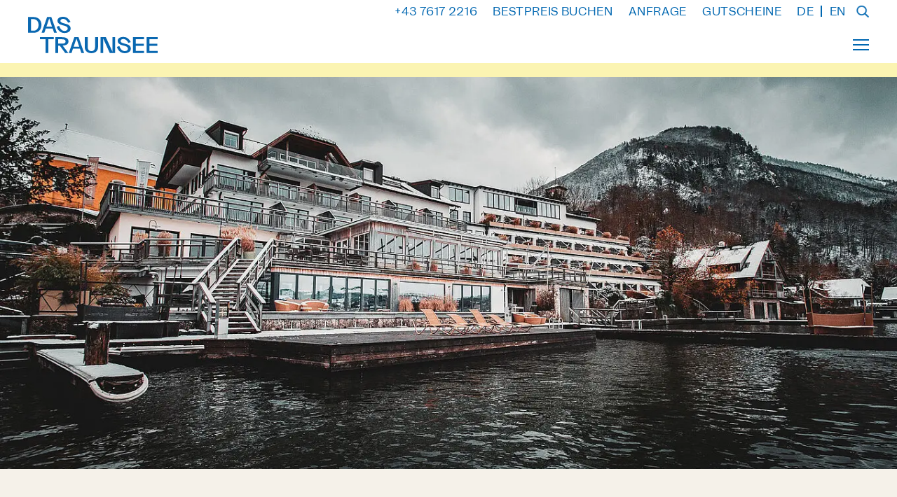

--- FILE ---
content_type: text/html; charset=utf-8
request_url: https://www.dastraunsee.at/impressum
body_size: 47861
content:
<!DOCTYPE html><html dir="ltr" lang="de-de"><head><meta charset="utf-8"><!-- This website is powered by TYPO3 - inspiring people to share! TYPO3 is a free open source Content Management Framework initially created by Kasper Skaarhoj and licensed under GNU/GPL. TYPO3 is copyright 1998-2026 of Kasper Skaarhoj. Extensions are copyright of their respective owners. Information and contribution at https://typo3.org/ --><base href="https://www.dastraunsee.at/"><link rel="icon" href="https://www.dastraunsee.at/typo3conf/ext/mw_theme/Resources/Public/Favicon/favicon.ico" type="image/png"><title>Impressum - Das Traunsee</title><meta http-equiv="x-ua-compatible" content="IE=edge" />
<meta name="generator" content="TYPO3 CMS" />
<meta name="description" content="Firmeninformationen und rechtliche Hinweise der Gröller GmbH in Traunkirchen am Traunsee." />
<meta name="viewport" content="width=device-width, initial-scale=1" />
<meta name="robots" content="index,follow" />
<meta property="og:description" content="Firmeninformationen und rechtliche Hinweise der Gröller GmbH in Traunkirchen am Traunsee." />
<meta property="og:title" content="Impressum" />
<meta name="twitter:card" content="summary" />
<meta name="apple-mobile-web-app-capable" content="no" /><link rel="stylesheet" href="https://webcache-eu.datareporter.eu/c/4e9f698a-79c2-46f7-8455-7b41a4c3afe6/zOWtjeV74X0A/2g3/banner.css" media="all">
<script>
!function(A,n,e){function a(A,n){return typeof A===n}function o(){var A,n,e,o,i,t,r;for(var f in l)if(l.hasOwnProperty(f)){if(A=[],n=l[f],n.name&&(A.push(n.name.toLowerCase()),n.options&&n.options.aliases&&n.options.aliases.length))for(e=0;e<n.options.aliases.length;e++)A.push(n.options.aliases[e].toLowerCase());for(o=a(n.fn,"function")?n.fn():n.fn,i=0;i<A.length;i++)t=A[i],r=t.split("."),1===r.length?Modernizr[r[0]]=o:(!Modernizr[r[0]]||Modernizr[r[0]]instanceof Boolean||(Modernizr[r[0]]=new Boolean(Modernizr[r[0]])),Modernizr[r[0]][r[1]]=o),s.push((o?"":"no-")+r.join("-"))}}function i(A){var n=c.className,e=Modernizr._config.classPrefix||"";if(u&&(n=n.baseVal),Modernizr._config.enableJSClass){var a=new RegExp("(^|\\s)"+e+"no-js(\\s|$)");n=n.replace(a,"$1"+e+"js$2")}Modernizr._config.enableClasses&&(n+=" "+e+A.join(" "+e),u?c.className.baseVal=n:c.className=n)}function t(A,n){if("object"==typeof A)for(var e in A)f(A,e)&&t(e,A[e]);else{A=A.toLowerCase();var a=A.split("."),o=Modernizr[a[0]];if(2==a.length&&(o=o[a[1]]),"undefined"!=typeof o)return Modernizr;n="function"==typeof n?n():n,1==a.length?Modernizr[a[0]]=n:(!Modernizr[a[0]]||Modernizr[a[0]]instanceof Boolean||(Modernizr[a[0]]=new Boolean(Modernizr[a[0]])),Modernizr[a[0]][a[1]]=n),i([(n&&0!=n?"":"no-")+a.join("-")]),Modernizr._trigger(A,n)}return Modernizr}var s=[],l=[],r={_version:"3.6.0",_config:{classPrefix:"",enableClasses:!0,enableJSClass:!0,usePrefixes:!0},_q:[],on:function(A,n){var e=this;setTimeout(function(){n(e[A])},0)},addTest:function(A,n,e){l.push({name:A,fn:n,options:e})},addAsyncTest:function(A){l.push({name:null,fn:A})}},Modernizr=function(){};Modernizr.prototype=r,Modernizr=new Modernizr;var f,c=n.documentElement,u="svg"===c.nodeName.toLowerCase();!function(){var A={}.hasOwnProperty;f=a(A,"undefined")||a(A.call,"undefined")?function(A,n){return n in A&&a(A.constructor.prototype[n],"undefined")}:function(n,e){return A.call(n,e)}}(),r._l={},r.on=function(A,n){this._l[A]||(this._l[A]=[]),this._l[A].push(n),Modernizr.hasOwnProperty(A)&&setTimeout(function(){Modernizr._trigger(A,Modernizr[A])},0)},r._trigger=function(A,n){if(this._l[A]){var e=this._l[A];setTimeout(function(){var A,a;for(A=0;A<e.length;A++)(a=e[A])(n)},0),delete this._l[A]}},Modernizr._q.push(function(){r.addTest=t}),Modernizr.addAsyncTest(function(){var A=new Image;A.onerror=function(){t("webpalpha",!1,{aliases:["webp-alpha"]})},A.onload=function(){t("webpalpha",1==A.width,{aliases:["webp-alpha"]})},A.src="[data-uri]"}),Modernizr.addAsyncTest(function(){var A=new Image;A.onerror=function(){t("webpanimation",!1,{aliases:["webp-animation"]})},A.onload=function(){t("webpanimation",1==A.width,{aliases:["webp-animation"]})},A.src="[data-uri]"}),Modernizr.addAsyncTest(function(){function A(A,n,e){function a(n){var a=n&&"load"===n.type?1==o.width:!1,i="webp"===A;t(A,i&&a?new Boolean(a):a),e&&e(n)}var o=new Image;o.onerror=a,o.onload=a,o.src=n}var n=[{uri:"[data-uri]",name:"webp"},{uri:"[data-uri]",name:"webp.alpha"},{uri:"[data-uri]",name:"webp.animation"},{uri:"[data-uri]",name:"webp.lossless"}],e=n.shift();A(e.name,e.uri,function(e){if(e&&"load"===e.type)for(var a=0;a<n.length;a++)A(n[a].name,n[a].uri)})}),o(),i(s),delete r.addTest,delete r.addAsyncTest;for(var p=0;p<Modernizr._q.length;p++)Modernizr._q[p]();A.Modernizr=Modernizr}(window,document);
</script>
<style>@media screen  and (min-width: 1681px)  {
							#item_2_1 {
								background-image: url(https://www.dastraunsee.at/fileadmin/_processed_/7/c/csm_Winter_Seehotel_das_Traunsee___dastraunsee_Foto_KukuvecPhotography_38c2ef0ecc.jpg.webp);
							}
							.no-webp #item_2_1 {
								background-image: url(https://www.dastraunsee.at/fileadmin/_processed_/7/c/csm_Winter_Seehotel_das_Traunsee___dastraunsee_Foto_KukuvecPhotography_38c2ef0ecc.jpg);
							}
						}
						@media screen  and (max-width: 1680px)  {
							#item_2_1 {
								background-image: url(https://www.dastraunsee.at/fileadmin/_processed_/7/c/csm_Winter_Seehotel_das_Traunsee___dastraunsee_Foto_KukuvecPhotography_83cf95014b.jpg.webp);
							}
							.no-webp #item_2_1 {
								background-image: url(https://www.dastraunsee.at/fileadmin/_processed_/7/c/csm_Winter_Seehotel_das_Traunsee___dastraunsee_Foto_KukuvecPhotography_83cf95014b.jpg);
							}
						}
						@media screen  and (max-width: 1440px)  {
							#item_2_1 {
								background-image: url(https://www.dastraunsee.at/fileadmin/_processed_/7/c/csm_Winter_Seehotel_das_Traunsee___dastraunsee_Foto_KukuvecPhotography_4d023d134a.jpg.webp);
							}
							.no-webp #item_2_1 {
								background-image: url(https://www.dastraunsee.at/fileadmin/_processed_/7/c/csm_Winter_Seehotel_das_Traunsee___dastraunsee_Foto_KukuvecPhotography_4d023d134a.jpg);
							}
						}
						@media screen  and (max-width: 1360px)  {
							#item_2_1 {
								background-image: url(https://www.dastraunsee.at/fileadmin/_processed_/7/c/csm_Winter_Seehotel_das_Traunsee___dastraunsee_Foto_KukuvecPhotography_84ec579c71.jpg.webp);
							}
							.no-webp #item_2_1 {
								background-image: url(https://www.dastraunsee.at/fileadmin/_processed_/7/c/csm_Winter_Seehotel_das_Traunsee___dastraunsee_Foto_KukuvecPhotography_84ec579c71.jpg);
							}
						}
						@media screen  and (max-width: 1350px)  {
							#item_2_1 {
								background-image: url(https://www.dastraunsee.at/fileadmin/_processed_/7/c/csm_Winter_Seehotel_das_Traunsee___dastraunsee_Foto_KukuvecPhotography_4f3736779b.jpg.webp);
							}
							.no-webp #item_2_1 {
								background-image: url(https://www.dastraunsee.at/fileadmin/_processed_/7/c/csm_Winter_Seehotel_das_Traunsee___dastraunsee_Foto_KukuvecPhotography_4f3736779b.jpg);
							}
						}
						@media screen  and (max-width: 1349px)  {
							#item_2_1 {
								background-image: url(https://www.dastraunsee.at/fileadmin/_processed_/7/c/csm_Winter_Seehotel_das_Traunsee___dastraunsee_Foto_KukuvecPhotography_84ec579c71.jpg.webp);
							}
							.no-webp #item_2_1 {
								background-image: url(https://www.dastraunsee.at/fileadmin/_processed_/7/c/csm_Winter_Seehotel_das_Traunsee___dastraunsee_Foto_KukuvecPhotography_84ec579c71.jpg);
							}
						}
						@media screen  and (max-width: 1024px) and (orientation: landscape) {
							#item_2_1 {
								background-image: url(https://www.dastraunsee.at/fileadmin/_processed_/7/c/csm_Winter_Seehotel_das_Traunsee___dastraunsee_Foto_KukuvecPhotography_a73f20a66f.jpg.webp);
							}
							.no-webp #item_2_1 {
								background-image: url(https://www.dastraunsee.at/fileadmin/_processed_/7/c/csm_Winter_Seehotel_das_Traunsee___dastraunsee_Foto_KukuvecPhotography_a73f20a66f.jpg);
							}
						}
						
						@media screen  and (max-width: 768px) and (orientation: portrait) {
							#item_2_1 {
								background-image: url(https://www.dastraunsee.at/fileadmin/_processed_/7/c/csm_Winter_Seehotel_das_Traunsee___dastraunsee_Foto_KukuvecPhotography_0de46a8b11.jpg.webp);
							}
							.no-webp #item_2_1 {
								background-image: url(https://www.dastraunsee.at/fileadmin/_processed_/7/c/csm_Winter_Seehotel_das_Traunsee___dastraunsee_Foto_KukuvecPhotography_0de46a8b11.jpg);
							}
						}
						
						@media screen  and (max-width: 767px) and (orientation: landscape) {
							#item_2_1 {
								background-image: url(https://www.dastraunsee.at/fileadmin/_processed_/7/c/csm_Winter_Seehotel_das_Traunsee___dastraunsee_Foto_KukuvecPhotography_86411d5138.jpg.webp);
							}
							.no-webp #item_2_1 {
								background-image: url(https://www.dastraunsee.at/fileadmin/_processed_/7/c/csm_Winter_Seehotel_das_Traunsee___dastraunsee_Foto_KukuvecPhotography_86411d5138.jpg);
							}
						}
						
						@media screen  and (max-width: 431px) and (orientation: portrait) {
							#item_2_1 {
								background-image: url(https://www.dastraunsee.at/fileadmin/_processed_/7/c/csm_Winter_Seehotel_das_Traunsee___dastraunsee_Foto_KukuvecPhotography_3176bc506a.jpg.webp);
							}
							.no-webp #item_2_1 {
								background-image: url(https://www.dastraunsee.at/fileadmin/_processed_/7/c/csm_Winter_Seehotel_das_Traunsee___dastraunsee_Foto_KukuvecPhotography_3176bc506a.jpg);
							}
						}
						@media screen  and (max-width: 360px) and (orientation: portrait) {
							#item_2_1 {
								background-image: url(https://www.dastraunsee.at/fileadmin/_processed_/7/c/csm_Winter_Seehotel_das_Traunsee___dastraunsee_Foto_KukuvecPhotography_28aeb4bab9.jpg.webp);
							}
							.no-webp #item_2_1 {
								background-image: url(https://www.dastraunsee.at/fileadmin/_processed_/7/c/csm_Winter_Seehotel_das_Traunsee___dastraunsee_Foto_KukuvecPhotography_28aeb4bab9.jpg);
							}
						}</style>
<style>
			/* default styles for extension "tx_frontend" */
    .ce-align-left { text-align: left; }
    .ce-align-center { text-align: center; }
    .ce-align-right { text-align: right; }

    .ce-table td, .ce-table th { vertical-align: top; }

    .ce-textpic, .ce-image, .ce-nowrap .ce-bodytext, .ce-gallery, .ce-row, .ce-uploads li, .ce-uploads div { overflow: hidden; }

    .ce-left .ce-gallery, .ce-column { float: left; }
    .ce-center .ce-outer { position: relative; float: right; right: 50%; }
    .ce-center .ce-inner { position: relative; float: right; right: -50%; }
    .ce-right .ce-gallery { float: right; }

    .ce-gallery figure { display: table; margin: 0; }
    .ce-gallery figcaption { display: table-caption; caption-side: bottom; }
    .ce-gallery img { display: block; }
    .ce-gallery iframe { border-width: 0; }
    .ce-border img,
    .ce-border iframe {
        border: 2px solid #000000;
        padding: 0px;
    }

    .ce-intext.ce-right .ce-gallery, .ce-intext.ce-left .ce-gallery, .ce-above .ce-gallery {
        margin-bottom: 30px;
    }
    .ce-intext.ce-right .ce-gallery { margin-left: 40px; }
    .ce-intext.ce-left .ce-gallery { margin-right: 40px; }
    .ce-below .ce-gallery { margin-top: 30px; }

    .ce-column { margin-right: 0px; }
    .ce-column:last-child { margin-right: 0; }

    .ce-row { margin-bottom: 30px; }
    .ce-row:last-child { margin-bottom: 0; }

    .ce-above .ce-bodytext { clear: both; }

    .ce-intext.ce-left ol, .ce-intext.ce-left ul { padding-left: 40px; overflow: auto; }

    /* Headline */
    .ce-headline-left { text-align: left; }
    .ce-headline-center { text-align: center; }
    .ce-headline-right { text-align: right; }

    /* Uploads */
    .ce-uploads { margin: 0; padding: 0; }
    .ce-uploads li { list-style: none outside none; margin: 1em 0; }
    .ce-uploads img { float: left; padding-right: 1em; vertical-align: top; }
    .ce-uploads span { display: block; }

    /* Table */
    .ce-table { width: 100%; max-width: 100%; }
    .ce-table th, .ce-table td { padding: 0.5em 0.75em; vertical-align: top; }
    .ce-table thead th { border-bottom: 2px solid #dadada; }
    .ce-table th, .ce-table td { border-top: 1px solid #dadada; }
    .ce-table-striped tbody tr:nth-of-type(odd) { background-color: rgba(0,0,0,.05); }
    .ce-table-bordered th, .ce-table-bordered td { border: 1px solid #dadada; }


    /* Frame */
    .frame-ruler-before:before { content: ''; display: block; border-top: 1px solid rgba(0,0,0,0.25); margin-bottom: 2em; }
    .frame-ruler-after:after { content: ''; display: block; border-bottom: 1px solid rgba(0,0,0,0.25); margin-top: 2em; }
    .frame-indent { margin-left: 15%; margin-right: 15%; }
    .frame-indent-left { margin-left: 33%; }
    .frame-indent-right { margin-right: 33%; }

			body.compensate-for-scrollbar {
    overflow: hidden;
}

.fancybox-active {
    height: auto;
}

.fancybox-is-hidden {
    left: -9999px;
    margin: 0;
    position: absolute !important;
    top: -9999px;
    visibility: hidden;
}

.fancybox-container {
    -webkit-backface-visibility: hidden;
    height: 100%;
    left: 0;
    outline: none;
    position: fixed;
    -webkit-tap-highlight-color: transparent;
    top: 0;
    -ms-touch-action: manipulation;
    touch-action: manipulation;
    transform: translateZ(0);
    width: 100%;
    z-index: 99992;
}

.fancybox-container * {
    box-sizing: border-box;
}

.fancybox-outer,
.fancybox-inner,
.fancybox-bg,
.fancybox-stage {
    bottom: 0;
    left: 0;
    position: absolute;
    right: 0;
    top: 0;
}

.fancybox-outer {
    -webkit-overflow-scrolling: touch;
    overflow-y: auto;
}

.fancybox-bg {
    background: rgb(30, 30, 30);
    opacity: 0;
    transition-duration: inherit;
    transition-property: opacity;
    transition-timing-function: cubic-bezier(.47, 0, .74, .71);
}

.fancybox-is-open .fancybox-bg {
    opacity: .9;
    transition-timing-function: cubic-bezier(.22, .61, .36, 1);
}

.fancybox-infobar,
.fancybox-toolbar,
.fancybox-caption,
.fancybox-navigation .fancybox-button {
    direction: ltr;
    opacity: 0;
    position: absolute;
    transition: opacity .25s ease, visibility 0s ease .25s;
    visibility: hidden;
    z-index: 99997;
}

.fancybox-show-infobar .fancybox-infobar,
.fancybox-show-toolbar .fancybox-toolbar,
.fancybox-show-caption .fancybox-caption,
.fancybox-show-nav .fancybox-navigation .fancybox-button {
    opacity: 1;
    transition: opacity .25s ease 0s, visibility 0s ease 0s;
    visibility: visible;
}

.fancybox-infobar {
    color: #ccc;
    font-size: 13px;
    -webkit-font-smoothing: subpixel-antialiased;
    height: 44px;
    left: 0;
    line-height: 44px;
    min-width: 44px;
    mix-blend-mode: difference;
    padding: 0 10px;
    pointer-events: none;
    top: 0;
    -webkit-touch-callout: none;
    -webkit-user-select: none;
    -moz-user-select: none;
    -ms-user-select: none;
    user-select: none;
}

.fancybox-toolbar {
    right: 0;
    top: 0;
}

.fancybox-stage {
    direction: ltr;
    overflow: visible;
    transform: translateZ(0);
    z-index: 99994;
}

.fancybox-is-open .fancybox-stage {
    overflow: hidden;
}

.fancybox-slide {
    -webkit-backface-visibility: hidden; /* Using without prefix would break IE11 */
    display: none;
    height: 100%;
    left: 0;
    outline: none;
    overflow: auto;
    -webkit-overflow-scrolling: touch;
    padding: 44px;
    position: absolute;
    text-align: center;
    top: 0;
    transition-property: transform, opacity;
    white-space: normal;
    width: 100%;
    z-index: 99994;
}

.fancybox-slide::before {
    content: '';
    display: inline-block;
    font-size: 0;
    height: 100%;
    vertical-align: middle;
    width: 0;
}

.fancybox-is-sliding .fancybox-slide,
.fancybox-slide--previous,
.fancybox-slide--current,
.fancybox-slide--next {
    display: block;
}

.fancybox-slide--image {
    overflow: hidden;
    padding: 44px 0;
}

.fancybox-slide--image::before {
    display: none;
}

.fancybox-slide--html {
    padding: 6px;
}

.fancybox-content {
    background: #fff;
    display: inline-block;
    margin: 0;
    max-width: 100%;
    overflow: auto;
    -webkit-overflow-scrolling: touch;
    padding: 44px;
    position: relative;
    text-align: left;
    vertical-align: middle;
}

.fancybox-slide--image .fancybox-content {
    animation-timing-function: cubic-bezier(.5, 0, .14, 1);
    -webkit-backface-visibility: hidden;
    background: transparent;
    background-repeat: no-repeat;
    background-size: 100% 100%;
    left: 0;
    max-width: none;
    overflow: visible;
    padding: 0;
    position: absolute;
    top: 0;
    -ms-transform-origin: top left;
    transform-origin: top left;
    transition-property: transform, opacity;
    -webkit-user-select: none;
    -moz-user-select: none;
    -ms-user-select: none;
    user-select: none;
    z-index: 99995;
}

.fancybox-can-zoomOut .fancybox-content {
    cursor: zoom-out;
}

.fancybox-can-zoomIn .fancybox-content {
    cursor: zoom-in;
}

.fancybox-can-swipe .fancybox-content,
.fancybox-can-pan .fancybox-content {
    cursor: -webkit-grab;
    cursor: grab;
}

.fancybox-is-grabbing .fancybox-content {
    cursor: -webkit-grabbing;
    cursor: grabbing;
}

.fancybox-container [data-selectable='true'] {
    cursor: text;
}

.fancybox-image,
.fancybox-spaceball {
    background: transparent;
    border: 0;
    height: 100%;
    left: 0;
    margin: 0;
    max-height: none;
    max-width: none;
    padding: 0;
    position: absolute;
    top: 0;
    -webkit-user-select: none;
    -moz-user-select: none;
    -ms-user-select: none;
    user-select: none;
    width: 100%;
}

.fancybox-spaceball {
    z-index: 1;
}

.fancybox-slide--video .fancybox-content,
.fancybox-slide--map .fancybox-content,
.fancybox-slide--pdf .fancybox-content,
.fancybox-slide--iframe .fancybox-content {
    height: 100%;
    overflow: visible;
    padding: 0;
    width: 100%;
}

.fancybox-slide--video .fancybox-content {
    background: #000;
}

.fancybox-slide--map .fancybox-content {
    background: #e5e3df;
}

.fancybox-slide--iframe .fancybox-content {
    background: #fff;
}

.fancybox-video,
.fancybox-iframe {
    background: transparent;
    border: 0;
    display: block;
    height: 100%;
    margin: 0;
    overflow: hidden;
    padding: 0;
    width: 100%;
}

/* Fix iOS */
.fancybox-iframe {
    left: 0;
    position: absolute;
    top: 0;
}

.fancybox-error {
    background: #fff;
    cursor: default;
    max-width: 400px;
    padding: 40px;
    width: 100%;
}

.fancybox-error p {
    color: #444;
    font-size: 16px;
    line-height: 20px;
    margin: 0;
    padding: 0;
}

/* Buttons */

.fancybox-button {
    background: rgba(30, 30, 30, .6);
    border: 0;
    border-radius: 0;
    box-shadow: none;
    cursor: pointer;
    display: inline-block;
    height: 44px;
    margin: 0;
    padding: 10px;
    position: relative;
    transition: color .2s;
    vertical-align: top;
    visibility: inherit;
    width: 44px;
}

.fancybox-button,
.fancybox-button:visited,
.fancybox-button:link {
    color: #ccc;
}

.fancybox-button:hover {
    color: #fff;
}

.fancybox-button:focus {
    outline: none;
}

.fancybox-button.fancybox-focus {
    outline: 1px dotted;
}

.fancybox-button[disabled],
.fancybox-button[disabled]:hover {
    color: #888;
    cursor: default;
    outline: none;
}

/* Fix IE11 */
.fancybox-button div {
    height: 100%;
}

.fancybox-button svg {
    display: block;
    height: 100%;
    overflow: visible;
    position: relative;
    width: 100%;
}

.fancybox-button svg path {
    fill: currentColor;
    stroke-width: 0;
}

.fancybox-button--play svg:nth-child(2),
.fancybox-button--fsenter svg:nth-child(2) {
    display: none;
}

.fancybox-button--pause svg:nth-child(1),
.fancybox-button--fsexit svg:nth-child(1) {
    display: none;
}

.fancybox-progress {
    background: #ff5268;
    height: 2px;
    left: 0;
    position: absolute;
    right: 0;
    top: 0;
    -ms-transform: scaleX(0);
    transform: scaleX(0);
    -ms-transform-origin: 0;
    transform-origin: 0;
    transition-property: transform;
    transition-timing-function: linear;
    z-index: 99998;
}
/* Close button on the top right corner of html content */

.fancybox-close-small {
    background: transparent;
    border: 0;
    border-radius: 0;
    color: #ccc;
    cursor: pointer;
    opacity: .8;
    padding: 8px;
    position: absolute;
    right: -12px;
    top: -44px;
    z-index: 401;
}

.fancybox-close-small:hover {
    color: #fff;
    opacity: 1;
}

.fancybox-slide--html .fancybox-close-small {
    color: currentColor;
    padding: 10px;
    right: 0;
    top: 0;
}

.fancybox-slide--image.fancybox-is-scaling .fancybox-content {
    overflow: hidden;
}

.fancybox-is-scaling .fancybox-close-small,
.fancybox-is-zoomable.fancybox-can-pan .fancybox-close-small {
    display: none;
}

/* Navigation arrows */

.fancybox-navigation .fancybox-button {
    background-clip: content-box;
    height: 100px;
    opacity: 0;
    position: absolute;
    top: calc(50% - 50px);
    width: 70px;
}

.fancybox-navigation .fancybox-button div {
    padding: 7px;
}

.fancybox-navigation .fancybox-button--arrow_left {
    left: 0;
    /*left: env(safe-area-inset-left);*/
    padding: 31px 26px 31px 6px;
}

.fancybox-navigation .fancybox-button--arrow_right {
    padding: 31px 6px 31px 26px;
    right: 0;
    /*right: env(safe-area-inset-right);*/
}

/* Caption */

.fancybox-caption {
    background: linear-gradient(
    to top,
    rgba(0, 0, 0, .85) 0%,
    rgba(0, 0, 0, .3) 50%,
    rgba(0, 0, 0, .15) 65%,
    rgba(0, 0, 0, .075) 75.5%,
    rgba(0, 0, 0, .037) 82.85%,
    rgba(0, 0, 0, .019) 88%,
    rgba(0, 0, 0, 0) 100%
    );
    bottom: 0;
    color: #eee;
    font-size: 14px;
    font-weight: 400;
    left: 0;
    line-height: 1.5;
    padding: 75px 44px 25px 44px;
    pointer-events: none;
    right: 0;
    text-align: center;
    z-index: 99996;
}
/*
@supports (padding: max(0px)) {
    .fancybox-caption {
        padding: 75px max(44px, env(safe-area-inset-right)) max(25px, env(safe-area-inset-bottom)) max(44px, env(safe-area-inset-left));
    }
}
*/
.fancybox-caption--separate {
    margin-top: -50px;
}

.fancybox-caption__body {
    max-height: 50vh;
    overflow: auto;
    pointer-events: all;
}

.fancybox-caption a,
.fancybox-caption a:link,
.fancybox-caption a:visited {
    color: #ccc;
    text-decoration: none;
}

.fancybox-caption a:hover {
    color: #fff;
    text-decoration: underline;
}

/* Loading indicator */

.fancybox-loading {
    animation: fancybox-rotate 1s linear infinite;
    background: transparent;
    border: 4px solid #888;
    border-bottom-color: #fff;
    border-radius: 50%;
    height: 50px;
    left: 50%;
    margin: -25px 0 0 -25px;
    opacity: .7;
    padding: 0;
    position: absolute;
    top: 50%;
    width: 50px;
    z-index: 99999;
}

@keyframes fancybox-rotate {
    100% {
        transform: rotate(360deg);
    }
}

/* Transition effects */

.fancybox-animated {
    transition-timing-function: cubic-bezier(0, 0, .25, 1);
}

/* transitionEffect: slide */

.fancybox-fx-slide.fancybox-slide--previous {
    opacity: 0;
    transform: translate3d(-100%, 0, 0);
}

.fancybox-fx-slide.fancybox-slide--next {
    opacity: 0;
    transform: translate3d(100%, 0, 0);
}

.fancybox-fx-slide.fancybox-slide--current {
    opacity: 1;
    transform: translate3d(0, 0, 0);
}

/* transitionEffect: fade */

.fancybox-fx-fade.fancybox-slide--previous,
.fancybox-fx-fade.fancybox-slide--next {
    opacity: 0;
    transition-timing-function: cubic-bezier(.19, 1, .22, 1);
}

.fancybox-fx-fade.fancybox-slide--current {
    opacity: 1;
}

/* transitionEffect: zoom-in-out */

.fancybox-fx-zoom-in-out.fancybox-slide--previous {
    opacity: 0;
    transform: scale3d(1.5, 1.5, 1.5);
}

.fancybox-fx-zoom-in-out.fancybox-slide--next {
    opacity: 0;
    transform: scale3d(.5, .5, .5);
}

.fancybox-fx-zoom-in-out.fancybox-slide--current {
    opacity: 1;
    transform: scale3d(1, 1, 1);
}

/* transitionEffect: rotate */

.fancybox-fx-rotate.fancybox-slide--previous {
    opacity: 0;
    -ms-transform: rotate(-360deg);
    transform: rotate(-360deg);
}

.fancybox-fx-rotate.fancybox-slide--next {
    opacity: 0;
    -ms-transform: rotate(360deg);
    transform: rotate(360deg);
}

.fancybox-fx-rotate.fancybox-slide--current {
    opacity: 1;
    -ms-transform: rotate(0deg);
    transform: rotate(0deg);
}

/* transitionEffect: circular */

.fancybox-fx-circular.fancybox-slide--previous {
    opacity: 0;
    transform: scale3d(0, 0, 0) translate3d(-100%, 0, 0);
}

.fancybox-fx-circular.fancybox-slide--next {
    opacity: 0;
    transform: scale3d(0, 0, 0) translate3d(100%, 0, 0);
}

.fancybox-fx-circular.fancybox-slide--current {
    opacity: 1;
    transform: scale3d(1, 1, 1) translate3d(0, 0, 0);
}

/* transitionEffect: tube */

.fancybox-fx-tube.fancybox-slide--previous {
    transform: translate3d(-100%, 0, 0) scale(.1) skew(-10deg);
}

.fancybox-fx-tube.fancybox-slide--next {
    transform: translate3d(100%, 0, 0) scale(.1) skew(10deg);
}

.fancybox-fx-tube.fancybox-slide--current {
    transform: translate3d(0, 0, 0) scale(1);
}

/* Styling for Small-Screen Devices */
@media all and (max-height: 576px) {
    .fancybox-slide {
        padding-left: 6px;
        padding-right: 6px;
    }

    .fancybox-slide--image {
        padding: 6px 0;
    }

    .fancybox-close-small {
        right: -6px;
    }

    .fancybox-slide--image .fancybox-close-small {
        background: #4e4e4e;
        color: #f2f4f6;
        height: 36px;
        opacity: 1;
        padding: 6px;
        right: 0;
        top: 0;
        width: 36px;
    }

    .fancybox-caption {
        padding-left: 12px;
        padding-right: 12px;
    }

    /*@supports (padding: max(0px)) {
        .fancybox-caption {
            padding-left: max(12px, env(safe-area-inset-left));
            padding-right: max(12px, env(safe-area-inset-right));
        }
    }*/
}

/* Share */

.fancybox-share {
    background: #f4f4f4;
    border-radius: 3px;
    max-width: 90%;
    padding: 30px;
    text-align: center;
}

.fancybox-share h1 {
    color: #222;
    font-size: 35px;
    font-weight: 700;
    margin: 0 0 20px 0;
}

.fancybox-share p {
    margin: 0;
    padding: 0;
}

.fancybox-share__button {
    border: 0;
    border-radius: 3px;
    display: inline-block;
    font-size: 14px;
    font-weight: 700;
    line-height: 40px;
    margin: 0 5px 10px 5px;
    min-width: 130px;
    padding: 0 15px;
    text-decoration: none;
    transition: all .2s;
    -webkit-user-select: none;
    -moz-user-select: none;
    -ms-user-select: none;
    user-select: none;
    white-space: nowrap;
}

.fancybox-share__button:visited,
.fancybox-share__button:link {
    color: #fff;
}

.fancybox-share__button:hover {
    text-decoration: none;
}

.fancybox-share__button--fb {
    background: #3b5998;
}

.fancybox-share__button--fb:hover {
    background: #344e86;
}

.fancybox-share__button--pt {
    background: #bd081d;
}

.fancybox-share__button--pt:hover {
    background: #aa0719;
}

.fancybox-share__button--tw {
    background: #1da1f2;
}

.fancybox-share__button--tw:hover {
    background: #0d95e8;
}

.fancybox-share__button svg {
    height: 25px;
    margin-right: 7px;
    position: relative;
    top: -1px;
    vertical-align: middle;
    width: 25px;
}

.fancybox-share__button svg path {
    fill: #fff;
}

.fancybox-share__input {
    background: transparent;
    border: 0;
    border-bottom: 1px solid #d7d7d7;
    border-radius: 0;
    color: #5d5b5b;
    font-size: 14px;
    margin: 10px 0 0 0;
    outline: none;
    padding: 10px 15px;
    width: 100%;
}

/* Thumbs */

.fancybox-thumbs {
    background: #ddd;
    bottom: 0;
    display: none;
    margin: 0;
    -webkit-overflow-scrolling: touch;
    -ms-overflow-style: -ms-autohiding-scrollbar;
    padding: 2px 2px 4px 2px;
    position: absolute;
    right: 0;
    -webkit-tap-highlight-color: rgba(0, 0, 0, 0);
    top: 0;
    width: 212px;
    z-index: 99995;
}

.fancybox-thumbs-x {
    overflow-x: auto;
    overflow-y: hidden;
}

.fancybox-show-thumbs .fancybox-thumbs {
    display: block;
}

.fancybox-show-thumbs .fancybox-inner {
    right: 212px;
}

.fancybox-thumbs__list {
    font-size: 0;
    height: 100%;
    list-style: none;
    margin: 0;
    overflow-x: hidden;
    overflow-y: auto;
    padding: 0;
    position: absolute;
    position: relative;
    white-space: nowrap;
    width: 100%;
}

.fancybox-thumbs-x .fancybox-thumbs__list {
    overflow: hidden;
}

.fancybox-thumbs-y .fancybox-thumbs__list::-webkit-scrollbar {
    width: 7px;
}

.fancybox-thumbs-y .fancybox-thumbs__list::-webkit-scrollbar-track {
    background: #fff;
    border-radius: 10px;
    box-shadow: inset 0 0 6px rgba(0, 0, 0, .3);
}

.fancybox-thumbs-y .fancybox-thumbs__list::-webkit-scrollbar-thumb {
    background: #2a2a2a;
    border-radius: 10px;
}

.fancybox-thumbs__list a {
    -webkit-backface-visibility: hidden;
    backface-visibility: hidden;
    background-color: rgba(0, 0, 0, .1);
    background-position: center center;
    background-repeat: no-repeat;
    background-size: cover;
    cursor: pointer;
    float: left;
    height: 75px;
    margin: 2px;
    max-height: calc(100% - 8px);
    max-width: calc(50% - 4px);
    outline: none;
    overflow: hidden;
    padding: 0;
    position: relative;
    -webkit-tap-highlight-color: transparent;
    width: 100px;
}

.fancybox-thumbs__list a::before {
    border: 6px solid #ff5268;
    bottom: 0;
    content: '';
    left: 0;
    opacity: 0;
    position: absolute;
    right: 0;
    top: 0;
    transition: all .2s cubic-bezier(.25, .46, .45, .94);
    z-index: 99991;
}

.fancybox-thumbs__list a:focus::before {
    opacity: .5;
}

.fancybox-thumbs__list a.fancybox-thumbs-active::before {
    opacity: 1;
}

/* Styling for Small-Screen Devices */
@media all and (max-width: 576px) {
    .fancybox-thumbs {
        width: 110px;
    }
    .fancybox-show-thumbs .fancybox-inner {
        right: 110px;
    }
    .fancybox-thumbs__list a {
        max-width: calc(100% - 10px);
    }
}

			/**
 * @license
 * MyFonts Webfont Build ID 3945580, 2020-09-08T08:30:50-0400
 * 
 * The fonts listed in this notice are subject to the End User License
 * Agreement(s) entered into by the website owner. All other parties are 
 * explicitly restricted from using the Licensed Webfonts(s).
 * 
 * You may obtain a valid license at the URLs below.
 * 
 * Webfont: PlutoCondLight by HVD Fonts
 * URL: https://www.myfonts.com/fonts/hvdfonts/pluto/cond-light/
 * 
 * Webfont: PlutoCondMedium by HVD Fonts
 * URL: https://www.myfonts.com/fonts/hvdfonts/pluto/cond-medium/
 * 
 * 
 * Webfonts copyright: Copyright (c) 2011 by Hannes von Doehren. All rights reserved.
 * 
 * © 2020 MyFonts Inc
*/


/* @import must be at top of file, otherwise CSS will not work */
@import url("https://hello.myfonts.net/count/3c346c");
  
@font-face {
  font-family: 'PlutoCondMedium';
  src: url('/typo3conf/ext/mw_theme/Resources/Public/Css/webFonts/PlutoCondMedium/font.woff2') format('woff2'), url('/typo3conf/ext/mw_theme/Resources/Public/Css/webFonts/PlutoCondMedium/font.woff') format('woff');
}
@font-face {
  font-family: 'PlutoCondLight';
  src: url('/typo3conf/ext/mw_theme/Resources/Public/Css/webFonts/PlutoCondLight/font.woff2') format('woff2'), url('/typo3conf/ext/mw_theme/Resources/Public/Css/webFonts/PlutoCondLight/font.woff') format('woff');
}
@font-face {
  font-family: 'Autography';
  src: url('/typo3conf/ext/mw_theme/Resources/Public/Css/webFonts/Autography.woff') format('woff');
}






html {
	height: 100%;
	margin: 0;
	padding: 0;
	-webkit-overflow-scrolling: touch;
	/*-webkit-tap-highlight-color : rgb(214,67,54); */
	-webkit-text-size-adjust: 100%;
	-ms-text-size-adjust: 100%;
}
body {
	height: 100%;
	margin: 0;
	padding: 0;
	font-family: 'PlutoCondLight';
    font-size: 16px;
    line-height: 22px;
	font-weight: normal;
	letter-spacing: 0.04em;
	color: #42494b;

	background-color: #f7f7f7;
	background-color: #ffffff;
	/*background-color: #fafafa;*/
	/*background-color: #fefbf7;*/
	/*background-color: #fefcf9;*/
	/*background-color: #fefcfa;*/
	/*background-color: #f6fbfe;*/
	/*background-color: #fbfcfd;*/
	/*background-color: #f6f8fd;*/
    /*background-color: #ffffff;*/
	-webkit-text-size-adjust: none;
	-webkit-font-smoothing: antialiased;
	-moz-osx-font-smoothing: grayscale;
	/*-webkit-hyphens: auto;
    -moz-hyphens: auto;
    -ms-hyphens: auto;
     hyphens: auto;*/
	-webkit-appearance: none;
	background-repeat: no-repeat;
	background-position: center top;
}
@media screen and (min-width: 1025px) {
	.fancybox-active #header,
	.noscroll #header,
	.mfp-wrap+#cookiebox+#wrapper #header {
		padding-right: 17px;
	}
}
.blau {
	color: #598198;
}
.gruen {
	color: #6f7b4b;
}
.rot {
	color: #c7252b;
}
p.small {
	font-size: 12px;
	padding-top: 20px;
}
em,
i {
	font-style: italic;
}
sup, sub {
  vertical-align: baseline;
  position: relative;
  top: -0.4em;
}
sub { 
  top: 0.4em; 
}
h1, .text2spalten h1, .textbild3er_txt h1 {
	margin: 0;
	padding: 0;
	font-size: 35px;
	line-height: 40px;
	font-family: 'PlutoCondMedium'; 
	font-weight: normal;
	/*font-family: 'PlutoCondLight'; */
	font-weight: normal;
	text-transform: uppercase;
	letter-spacing: 0.08em;
	background-image: url('/typo3conf/ext/mw_theme/Resources/Public/Images/welle.svg');
	background-position: left bottom;
	background-repeat: no-repeat;
	background-size: 89px auto;
	padding-bottom: 27px;
	padding-left: 27px;
	margin-bottom: 27px;
}
h1 strong, .text2spalten h1 strong, .textbild3er_txt h1 strong {
	font-family: 'PlutoCondMedium'; 
	font-weight: normal;
}
h1.normal {
	font-family: 'PlutoCondLight'; 
	font-weight: normal;
}
h1.normal strong {
	font-family: 'PlutoCondMedium'; 
	font-weight: normal;
}
.text2spalten h1 {
	margin-bottom: 0;
}
h4 + h1, .text2spalten h4 + h1,
h4 + h1.normal {
	margin-top: 16px;
}
h2 {
	margin: 0;
	padding: 0;
	font-size: 20px;
	line-height: normal;
	letter-spacing: 0.04em;
	font-family: 'PlutoCondMedium'; 
	font-weight: normal;
}
h2.h1, .col5050_txt h2 {
	margin: 0;
	padding: 0;
	font-size: 35px;
	line-height: 40px;
	font-family: 'PlutoCondLight'; font-weight: normal;
	text-transform: uppercase;
	letter-spacing: 0.08em;
}
.col5050_txt h2 {
	font-size: 24px;
	line-height: 30px;
	margin-bottom: 15px;
	padding-left: 60px;
}
h2.small {
	margin: 0;
	padding: 0;
	font-size: 15px;
	line-height: normal;
	letter-spacing: 0.08em;
	text-transform: uppercase;
	font-family: 'PlutoCondMedium'; font-weight: normal;
}
h2.smaller {
	margin: 0;
	padding: 0;
	font-size: 17px;
	line-height: normal;
	letter-spacing: 0.08em;
	text-transform: uppercase;
	font-family: 'PlutoCondMedium'; font-weight: normal;
}
h3, .pauschalen_txt h3 {
	margin: 0;
	padding: 0;	
	font-family: 'PlutoCondMedium'; font-weight: normal;
	font-size: 20px;
	line-height: 24px;
	letter-spacing: 0.08em;
}
.saisonbox h3 {
	margin: 0;
   	padding: 0;
	margin-top: 10px;
	background-image: url('/typo3conf/ext/mw_theme/Resources/Public/Images/welle.svg');
	background-position: center bottom;
	background-repeat: no-repeat;
	background-size: 89px auto;
	padding-bottom: 20px;
}
.zimmerbox .pauschalen_txt h3 {
	letter-spacing: 0.06em;
}
#footer h3 {
	margin: 0;
	padding: 0;
	font-size: 20px;
	line-height: 24px;
	font-family: 'PlutoCondMedium'; font-weight: normal;
	text-transform: uppercase;
	letter-spacing: 0.08em;
	background-image: url('/typo3conf/ext/mw_theme/Resources/Public/Images/welle.svg');
	background-position: left bottom;
	background-repeat: no-repeat;
	background-size: 89px auto;
	padding-bottom: 14px;
	padding-left: 20px;
	margin-left: -20px;
	margin-bottom: 13px;
}
#formID h3 {
	padding-left: 0;
	font-size: 16px;
	padding-bottom: 0px;
}
h4, .text2spalten h4, .textbild3er_txt h4 {
	margin: 0;
	padding: 0;
	font-size: 12px;
	font-family: 'PlutoCondMedium'; font-weight: normal;
	line-height: normal;
	text-transform: uppercase;
	letter-spacing: 0.06em;
	padding-left: 27px;
}
h2.h1 + h4 {
	padding-left: 0;
	margin-bottom: 15px;
}
#formID h4 {
	padding-left: 0;
	font-size: 16px;
	padding-bottom: 8px;
}
h5 {
	margin: 0;
	padding: 0;
	font-family: 'PlutoCondMedium'; font-weight: normal;
	color: #598198;
	font-size: 18px;
	line-height: 22px;
	text-transform: uppercase;
}
p + h5 {
	margin-top: 25px;
}
h6, .big {
	margin: 0;
	padding: 0;
	font-family: 'PlutoCondLight'; font-weight: normal;
	font-size: 20px;
	line-height: 26px;
}
.introtext h6 {
	font-size: 26px;
	line-height: 34px;
	letter-spacing: 0.04em;
	padding-left: 65px;
}
p {
	margin: 0;
	padding: 0;
}
.textbild3er_txt p, .textbild3er_txt ul, .col33_4 p {
	padding-left: 65px;
}

p + p {
	margin-top: 25px;	
}
.pauschalenbox p + p, .inhaltebuchst p + p {
	margin-top: 0px;
}
#footer p + p {
	margin-top: 18px;
}
#footer .footeradresse p + p {
	margin-top: 0;
}
b,
strong {
	font-family: 'PlutoCondMedium'; font-weight: normal;
}
hr {
	border: 0;
	width: 100%;
	float: left;
	clear: both;
}
.divider {
	clear: both;
}
a,
a:link,
a:visited {
	-webkit-transition: all 0.3s ease;
	-moz-transition: all 0.3s ease;
	-o-transition: all 0.3s ease;
	transition: all 0.3s ease;
	text-decoration: underline;
	font-family: 'PlutoCondLight'; font-weight: normal;
	color: #42494b;
}
a:focus {
	outline: none;
	/*text-decoration: none;
    background: #f39200;
  color: #ffffff;*/
}
a:hover,
a:active {
	outline: 0;
	color: #4777ab;
	
}
.pauschalenbox a:hover, .infobox a:hover {
	color: #000000;
}
strong a, b a, a strong, a b,
strong a:link, b a:link, a:link strong, a:link b,
strong a:visited, b a:visited, a:visited strong, a:visited b {
	font-family: 'PlutoCondMedium'; font-weight: normal;
}
a.button, #top .bestpreisbuchen a.button, a span.button, span.button {
	-webkit-transition: all 0.3s ease;
	-moz-transition: all 0.3s ease;
	-o-transition: all 0.3s ease;
	transition: all 0.3s ease;
	display: inline-block;
	color: #ffffff;
	background-color: #598198;
	text-decoration: none;
	font-size: 15px;
	line-height: 26px;
	padding-top: 4px;
	padding-bottom: 4px;
	letter-spacing: 0.08em;
	padding-left: 15px;
	padding-right: 15px;
	text-transform: uppercase;
	text-align: center;
	min-width: 290px;
	font-family: 'PlutoCondMedium'; font-weight: normal;
	/*background-image: url('/typo3conf/ext/mw_theme/Resources/Public/Images/pfeil-rw.svg');
	background-position: right 65px center;
	background-repeat: no-repeat;
	background-size: 6px auto;
	padding-right: 30px;*/
	position: relative;
}
.zimmerdetail .textrechts  a.button {
	min-width: 10px;
}
a.button::before, a span.button::before, span.button::before,
a.button::after, a span.button::after, span.button::after{
	/*content: '';
	display: inline-block;
	width: 50px;
	height: 100%;*/
}
.pauschalentable a.button.margina {
	float: none;
	margin: auto;
	min-width: 290px;
	margin-top: 10px;
}
a.button.margina {
	min-width: 10px;
	float: none;
}
#top .bestpreisbuchen a.button {
	font-size: 12.5px;
	line-height: 26px;
	letter-spacing: 0.08em;
	padding: 0;
	padding-left: 11px;
	padding-right: 11px;
	min-width: 10px;
}
.pauschalenbox a span.button, span.button,
.infobox a span.button {
	display: block;
	text-align: center;
	font-family: 'PlutoCondMedium'; font-weight: normal;
	line-height: 28px;
	padding-top: 4px;
	padding-bottom: 2px;
	min-width: 10px;
}
a.button:hover, #top .bestpreisbuchen a.button:hover, a:hover span.button {
	background-color: #47687b;
}
.pauschalenseite a.button.floatl {
	margin-left: 15px;
	margin-left: 0;
	font-size: 14px;
	float: none;
}
.pauschalenseite a.button.floatr {
	margin-right: 15px;
	margin-right: 0;
	font-size: 14px;
	float: none;
}
.pauschalenseite a.button.floatl + a.button {
    margin-left: 0px;
}
.pauschalenseite a.button + a.button {
	margin-top: 10px;
}
.pauschalenseite .pbutton {
	text-align: center;	
}
#footer a.button {
	display: block;
	text-align: center;
}
a.button + a.button {
	margin-left: 8px;
}
a.button + br + a.button {
	margin-top: 8px;
}
a.button-line {
	-webkit-transition: all 0.3s ease;
	-moz-transition: all 0.3s ease;
	-o-transition: all 0.3s ease;
	transition: all 0.3s ease;
	display: inline-block;
	color: #598198;
	text-decoration: none;
	font-size: 15px;
	line-height: 26px;
	padding-top: 4px;
	padding-bottom: 4px;
	letter-spacing: 0.08em;
	padding-left: 15px;
	padding-right: 15px;
	text-transform: uppercase;
	font-family: 'PlutoCondMedium'; font-weight: normal;
	border: 1px solid #598198;
}
a.button-line:hover {
	color: #ffffff;
	background-color: #598198;
}
ul {
	margin: 0;
	padding: 0;
	padding-top: 5px;
}
h1 + ul {
	margin-top: 25px;
}
.textfull ul {
	padding-top: 0;
	padding-bottom: 12px;
}
ul.text-center {
	list-style-position: inside;
}
li {
	margin-left: 17px;
}
#main ul li,
.ce-bodytext ul li,
.zimmerdetail .text2spalten ul li {
	margin: 0;
	padding: 0;
	padding-top: 3px;
	padding-bottom: 3px;
	list-style: none;
	padding-left: 15px;
	position: relative;
}
.pauschalenseite #main .text2spalten ul,
.pauschalenseite #main .text2spalten p{
	margin-left: 60px;
}

.zimmerdetail #main .text2spalten ul, .zimmerdetail #main .text2spalten p {
    margin-left: 0px;
}
#main .pauschalenbox ul li, #main .textfull ul li {
	padding-top: 0;
	padding-bottom: 0;
}
#main ul li::before,
.ce-bodytext ul li::before,
.zimmerdetail .text2spalten ul li::before {
	content: '';
	position: absolute;
	left: 0;
	width: 6px;
	height: 10px;
	background-image: url('/typo3conf/ext/mw_theme/Resources/Public/Images/bg_li.png');
	background-position: left top;
	background-repeat: no-repeat;
	top: 9px;
}
 #main .textfull ul li::before {
	 top: 9px;
 }

ol {
	counter-reset: li;
	/* Initiate a counter */
	padding-left: 0;
	/* Remove the default left padding */
	margin-left: 0px;
	margin: 0;
	padding: 0;
}
ol li {
	list-style: decimal;
	background-image: none;
	padding-left: 10px;
	margin-left: 15px;
}
img a,
a img,
a {
	border: 0;
	outline: none;
}
img {
	border: 0;
	max-width: 100%;
	height: auto;
	-webkit-user-select: none;
	-moz-user-select: none;
	-ms-user-select: none;
	user-select: none;
}
#main dl, p.line {
    border-bottom: 1px solid #dadada;
	margin: 0;
}
p.line {
    padding-bottom: 5px;
}
#main dl + p {
	padding-top: 15px;
	
}
#main dt,
#main dd {
    box-sizing: border-box;
    padding-top: 5px;
	padding-bottom: 5px;
}
#main dd ~ dt,
#main dd ~ dd {
    border-top: 1px solid #dadada;
}
#main dt {
    float: left;
    width: calc(100% - 100px);
	padding-right: 0px;
	padding-bottom: 0;
}
#main dd {
    margin-left: calc(100% - 100px);
    border-left: 0px dotted #dadada;
    background-color: #fff;
	text-align: right;
}
#main dd:after {
    content: "";
    display: block;
    clear: both;
}
#main  /*dt*/.row2 + dd:after {
    content:none;
}
.clr {
	clear: both;
}
.align-left,
.csc-header-alignment-left,
.ce-headline-left,
.text-left {
	text-align: left;
}
.align-center,
.csc-header-alignment-center,
.ce-headline-center,
.text-center {
	text-align: center;
}
.align-right,
.csc-header-alignment-right,
.ce-headline-right,
.text-right {
	text-align: right;
}
.align-justify,
.csc-header-alignment-justify,
.text-justify {
	text-align: justify;
}
.accesskey {
	position: absolute;
	left: -20000px;
}
dfn,
.hidden {
	position: absolute;
	left: -1000em;
	width: 20em;
}
::-webkit-input-placeholder {
	opacity: 1 !important;
}
:-moz-placeholder {
	opacity: 1 !important;
}
::-moz-placeholder {
	opacity: 1 !important;
}
:-ms-input-placeholder {
	opacity: 1 !important;
}
input::-moz-focus-inner {
	border: 0;
	padding: 0
}
button,
input[type="reset"],
input[type="button"],
input[type="submit"] {
	line-height: normal !important;
	outline: none;
}
*,
div,
section {
	-webkit-box-sizing: border-box;
	/* Safari/Chrome, other WebKit  */
	-moz-box-sizing: border-box;
	/* Firefox, other Gecko         */
	box-sizing: border-box;
}
#wrapper {
	width: 100%;
	height: 100%;
	/*overflow: hidden;*/
}
.container_full {
	max-width: 1920px;
	padding-left: 30px;
	padding-right: 30px;
	width: 100%;
	margin: auto;
	position: relative;
}
.container, .frame-layout-1 {
	max-width: 1100px;
	padding-left: 15px;
	padding-right: 15px;
	width: 100%;
	margin: auto;
	position: relative;
}
.container_middle {
    width: 1330px;
	max-width: 100vw;
	padding-left: 15px;
	padding-right: 15px;
    margin-left: -130px;
  	position: relative;
}
#wechsler .container_middle {
	margin-left: auto;
	margin: auto;
	width: 1410px;
}
#nav .container {
	padding-left: 5px;
	padding-right: 5px;
}
#wechsler .container {
	max-width: 830px;
}
#wechslersub {
	float: left;
	width: 100%;
	padding-top: 190px;
	padding-top: 120px;
}
#wechsler {
	float: left;
	width: 100%;
	height: 100%;
	height: 100vh;
	padding-top: 190px;
	padding-top: 120px;
	position: relative;
}
#wechsler.subpage {
	/*height: calc(100% - 120px);
	height: calc(100vh - 120px);*/
}
#wechsler.subpage.wechsler50_o {
	height: auto;
}
.videoinline {
	position: absolute;
	top: 0;
	left: 0;
	width: 100%;
	height: 100%;
	z-index: 1;
	overflow: hidden;
}
.videoinline video {
	position: absolute;
    top: 50%;
    left: 50%;
    min-width: 100%;
    min-height: 100%;
	/*max-height: 100%;*/
    width: auto;
    height: auto;
    z-index: -100;
    transform: translateX(-50%) translateY(-50%);
	transition: 1s opacity;
}
#wechsler .videoinline video {
	/*max-height: 200%;*/
}
.videoinline.deskhoehe100 video {
	max-height: 100%;
}
.videoinline.deskbreite100 video {
	max-width: 100%;
}
.maxheight_v {
	max-width: 100%;
}
.maxwidth_v {
	max-width: 100%;
}
#tomain {
	position: absolute;
	left: 50%;
	margin-left: -19px;
	bottom: 65px;
	cursor: pointer;
	z-index: 15;
}

.wechsler50 {
	float: left;
	width: 100%;
	background: #efede9;
}

.col5050 {
	float: left;
	width: 50%;
}
.float50right {
	float: right;
}
.col5050_txt {
	float: left;
	width: 100%;
	max-width: 500px;
	padding-right: 30px;
	padding-top: 75px;
	padding-left: 60px;
}
.col5050_txt p {
	padding-left: 60px;
}
.wechsler50 .flex-control-nav, .wechsler50 .flex-direction-nav {
	display: none;
}
.slider_caption {
	position: absolute;
	width: 100%;
	z-index: 10;
	top: 50%;
	transform: translate(0, -45%);
}
.slider_caption.cap_desk_middle {
	top: 50%;
	transform: translate(0, -45%);
}
.slider_caption.cap_desk_top {
	top: 20%;
	transform: translate(0, -0%);
}
.slider_caption.cap_desk_bottom {
	top: auto;
	bottom: 15%;
	transform: translate(0, -0%);
}
.slider_caption_i {
	font-size: 55px;
	line-height: 55px;
	letter-spacing: 0.08em;
	text-transform: uppercase;
	color: #ffffff;
	font-family: 'PlutoCondMedium'; font-weight: normal;
	text-shadow: 0px 0px 18px rgba(0, 0, 0, 0.28);
}
.slider_capmobile {
	display: none;
}
.slider_caption_i p + p {
	padding-left: 53px;
	margin-top: 0;
}
.slider_caption_i p.big + p {
	padding-left: 40px;
	margin-top: 0;
	line-height: 34px;
}
.slider_caption_i p.big {
	font-size: 100px;
	line-height: 100px;
	letter-spacing: 0.08em;
	font-family: 'PlutoCondMedium';
	font-weight: normal;
	text-shadow: 0px 0px 18px rgba(0, 0, 0, 0.28);
	background-image: url('/typo3conf/ext/mw_theme/Resources/Public/Images/welle_w.svg');
	background-position: left bottom;
	background-repeat: no-repeat;
	background-size: 165px auto;
	padding-bottom: 37px;
	padding-left: 40px;
	margin-bottom: 37px;
}
.slider_caption_i a.pfeil {
	font-size: 30px;
	line-height: 34px;
	letter-spacing: 0.04em;
	text-transform: uppercase;
	color: #ffffff;
	text-decoration: none;
	font-family: 'PlutoCondMedium';
	font-weight: normal;
	background-image: url('/typo3conf/ext/mw_theme/Resources/Public/Images/pfeil-rw.svg');
	background-position: left 3px;
	background-repeat: no-repeat;
	background-size: 13px auto;
	padding-left: 30px;
	margin-left: 25px;
	display: inline-block;
}
.wechslerbutton {
	position: absolute;
	bottom: 113px;
	right: 125px;
	z-index: 25;
}
.wechslerbutton + .wechslerbutton {
	bottom: 367px;
}
.wechsler50_o .wechslerbutton {
	right: auto;
	left: calc(50% + 395px);
	bottom: -35px;
}
.wechslerbutton a {
	display: block;
	width: 140px;
	width: 234px;
	height: 140px;
	height: 234px;
	background: #598198;
	border-radius: 100%;
	color: #ffffff;
	font-family: 'PlutoCondMedium'; font-weight: normal;
	text-decoration: none;
	font-size: 18px;
	font-size: 30px;
	line-height: 20px;
	line-height: 32px;
	text-align: center;
	position: relative;
}
.wechsler50_o .wechslerbutton a {
	display: block;
	width: 140px;
	height: 140px;
	font-size: 18px;
	line-height: 20px;
}

.wechslerbutton.dastraunsee a {
	background: #598198;
}
.wechslerbutton.dastraunsee a:hover {
	background: #47687b;
}
.wechslerbutton.traunsee a {
	background: #af8f79;
}
.wechslerbutton.post a {
	background: #6f7b4b;
}
.wechslerbutton a:hover {
	background: #47687b;
}
.wechslerbutton.traunsee a:hover {
	background: #9d7c65;
}
.wechslerbutton.post a:hover {
	background: #606a41;
}
.wechslerbutton p {
	background-image: url('/typo3conf/ext/mw_theme/Resources/Public/Images/welle_w.svg');
	background-position: center bottom;
	background-repeat: no-repeat;
	background-size: 63px auto;
	background-size: 100px auto;
	padding-bottom: 16px;
	padding-bottom: 22px;
}
.wechsler50_o .wechslerbutton p {
	background-size: 63px auto;
	padding-bottom: 16px;
}
.wechslerbutton h3 {
	margin: 0;
	padding: 0;
	padding-bottom: 5px;
	text-transform: none;
	font-size: 30px;
	line-height: 32px;
}
.wechslerbutton h4 {
	font-size: 16px;
	line-height: 20px;
	margin: 0;
	letter-spacing: 0.04em;
	padding: 0;
	padding-bottom: 5px;
	color: #42494b;
	font-family: 'PlutoCondMedium'; 
	font-weight: normal;
	text-transform: none;
}
.wechslerbutton h5 {
	font-size: 16px;
	line-height: 20px;
	margin: 0;
	letter-spacing: 0.04em;
	padding: 0;
	color: #ffffff;
	font-family: 'PlutoCondMedium'; 
	font-weight: normal;
	text-transform: uppercase;
}
.wechserlbutton_i {
	position: absolute;
	top: 50%;
	width: 100%;
	transform: translate(0, -50%);
	padding-left: 15px;
	padding-right: 15px;
}
.custom-controls-container {
    float: left;
    width: auto;
}
.custom-navigation {
	position: absolute;
	display: flex;
  	justify-content: center;
  	align-items: center;
	width: 100%;
	bottom: -30px;
	z-index: 30;
}
.absoleft.custom-navigation {
	position: absolute;
	display: inline-block;
  	justify-content: center;
  	align-items: center;
	width: auto;
	left: 50%;
	transform: translate(-50%, 0);
	bottom: 10px;
	z-index: 30;
}
.movebutton {  
  -webkit-animation: anim3 ease-in-out 3s infinite alternate;
  -moz-animation: anim3 ease-in-out 3s infinite alternate;
	animation: anim3 ease-in-out 3s infinite alternate;
}
#bottomlinks {
	position: fixed;
	bottom: 0;
	left: 0;
	z-index: 200;
	width: 100%;
	display: none;
}
.bottomlink {
	float: left;
	width: 33.33333%;
	position: relative;
}
.bottomlink + .bottomlink::after {
	position: absolute;
	left: 0;
	content: '';
	border-left: 2px dotted #ffffff;
	height: 100%;
	top: 0;
}
#bottomlinks a.button {
	min-width: 10px;
	max-width: 100%;
	width: 100%;
	text-align: center;
	display: block;
	line-height: 30px;
}
#suche {
	float: left;
	width: auto;
	position: relative;
	margin-left: 15px;
}
#sucheinput {
	position: absolute;
	right: 0px;
	top: 0;
	width: 218px;
	width: 0;
	overflow: hidden;
	background: #ffffff;
	-webkit-transition: all 0.3s ease;
	-moz-transition: all 0.3s ease;
	-o-transition: all 0.3s ease;
	transition: all 0.3s ease;
}
.sticky #sucheinput {
	background: #faf9f8;
}
#sucheinput.open {
	right: 0;
	width: 218px;
	overflow: visible;
}
#sucheinput input[type=text] {
	float: left;
	width: 188px;
	border: 0;
	background: #ffffff;
	font-family: 'PlutoCondLight';
    font-size: 14px;
    line-height: 26px;
	height: 26px;
	margin: 0;
	padding: 0;
	margin-left: 8px;
	padding-left: 5px;
	font-weight: normal;
	letter-spacing: 0.04em;
	color: #42494b;
	border-bottom: 1px solid #869399;
}
.sticky #sucheinput input[type=text] {
	background: #faf9f8;
}
#sucheinput input[type=text]:focus {
	outline: none;
}
#suchelupe {
	float: left;
	width: auto;
	cursor: pointer;
	background: #ffffff;
	height: 26px;
	line-height: 20px;
	margin-top: 3px;
	position: relative;
	z-index: 50;
}
.sticky #suchelupe {
	background: #faf9f8;
}
#suchelupe img {
	width: 18px;
	height: auto;
	vertical-align: top;
}
#submitsuche {
	width: 18px;
	height: auto;
	line-height: 26px;
	margin-left: 2px;
	position: absolute;
	right: 0;
	z-index: 150;
	display: none;
	background: #ffffff;
}
.sticky #submitsuche {
	background: #faf9f8;
}
#submitsuche input[type=image] {
	width: 18px;
	height: auto;
	line-height: 20px;
	margin-top: 3px;
}

@keyframes anim3 {
   from { transform: scale(1.0)    }
   50%  { transform: scale(0.9)   }
   to   { -transform: scale(1.05)  }
}

@-webkit-keyframes anim3
{
   from { -webkit-transform: scale(1.0)    }
   50%  { -webkit-transform: scale(0.9)   }
   to   { -webkit-transform: scale(1.05)  }
}
@-moz-keyframes anim3
{
   from {  -moz-transform: scale(1.0)   }
   50%  { -moz-transform: scale(0.9)   }
   to   { -moz-transform: scale(1.05)  }
}
	
	
#header {
	position: fixed;
	top: 0;
	left: 0;
	width: 100%;
	z-index: 100;
	-webkit-transition: top 0.3s ease;
	-moz-transition: top 0.3s ease;
	-o-transition: top 0.3s ease;
	transition: top  0.3s ease, height  0.3s ease;
	background: #ffffff;
	height: 190px;
	height: 120px;
}
#header.sticky {
	-webkit-box-shadow: 0px 0px 5px 0px rgba(50, 50, 50, 0.15);
	-moz-box-shadow:    0px 0px 5px 0px rgba(50, 50, 50, 0.15);
	box-shadow:         0px 0px 5px 0px rgba(50, 50, 50, 0.15);
	top: -0px;
	height: 90px;
	background: #faf9f8;
}
#top {
	float: left;
	width: 100%;
	padding-top: 10px;
	-webkit-transition: all 0.3s ease;
	-moz-transition: all 0.3s ease;
	-o-transition: all 0.3s ease;
	transition: all 0.3s ease;
}
.sticky #top {
	padding-top: 2px;
}
#top a, .notranslate, .sprachdiv {
	font-family: 'PlutoCondMedium'; font-weight: normal;
	text-decoration: none;
	color: #869399;
	font-size: 12.5px;
	line-height: 26px;
	letter-spacing: 0.08em;
	display: inline-block;
	float: left;
	width: auto;
	padding-left: 11px;
	padding-right: 11px;
	text-transform: uppercase;
}
.sprachdiv {
	padding: 0;
}
#top a:hover, #top a.active {
	color: #47687b;
}
#top_right {
	float: right;
	width: auto;
	overflow: hidden;
}
.toptel {
	float: left;
	width: auto;
	position: relative;
}
.bestpreisbuchen {
	float: left;
	width: auto;
}
.topanfrage {
	float: left;
	width: auto;
	position: relative;
}
.topgutscheine {
	float: left;
	width: auto;
	position: relative;
}
#sprache {
	float: left;
	width: auto;
	position: relative;
	margin-right: -11px;
}
#sprache a {
	position: relative;
}
/*#sprache::after, .topgutscheine::after, .topanfrage::after, .toptel::before*/
#sprache a:first-child::after {
	content: '';
	width: 2px;
	background: #6e8e9f;
	height: 9px;
	right: 0;
	top: 8px;
	position: absolute;
}
.toptel::before {
	left: 0;
}
	


#logo_o {
	float: left;
	width: 100%;
}
#logo {
	float: left;
	width:  auto;
}
#logo img {
	float: left;
	width: 288px;
	height: 46px;
	margin-top: 33px;
	margin-top: 14px;
	-webkit-transition: all 0.3s ease;
	-moz-transition: all 0.3s ease;
	-o-transition: all 0.3s ease;
	transition: all 0.3s ease;
}
.sticky #logo img {
	width: 225px;
	height: 36px;
	margin-top: 15px;
	margin-top: 8px;
}
#nav {
	float: right;
	width: auto;
	padding-top: 30px;
	padding-top: 25px;
	-webkit-transition: all 0.3s ease;
	-moz-transition: all 0.3s ease;
	-o-transition: all 0.3s ease;
	transition: all 0.3s ease;
}
.sticky #nav {
	padding-top: 12px;
}
ul#menu {
	margin:0; 
	padding:0;
	position: relative;
	list-style: none;
  	margin-left: 0px;
  	display:-webkit-flex;
    display:-webkit-box;
    display:-moz-flex;
    display:-moz-box;
    display:-ms-flexbox;
  	display: flex;
  	-webkit-align-items: stretch;
    align-items: stretch; /* Default */
  	-webkit-box-pack: justify;
    -webkit-justify-content: space-between;
    -ms-flex-pack: justify;
    justify-content: space-between;
    width: 100%;
}
ul.menu li {
  	margin: 0;
  	padding: 0;
  	list-style: none;
  	display: block;
    flex: 0 1 auto; /* Default */
  	z-index: 99;
  	text-decoration: none;
	position: relative;
}
.sticky ul.menu li {

}
ul.menu li.first {
	
}

ul.menu li a {
	font-size: 16px;
	font-family: 'PlutoCondMedium'; font-weight: normal;
	text-decoration: none;
	line-height: 30px;
	display: block;
	position: relative;
	color: #30383b;
	padding-left: 10px;
	padding-right: 10px;
	text-transform: uppercase;
	letter-spacing: 0.03em;
}
ul.menu li.first a {

}
ul.menu li.last a {
	
}
ul.menu li a.active,
ul.menu li a:hover,
ul.menu li:hover a{
	color: #ffffff;
	background: #598198;
}
ul.menu li.hassub:hover a::after {
	width: 0;
	height: 0;
	border-style: solid;
	border-width: 7px 7px 0 7px;
	border-color: #598198 transparent transparent transparent;
	content: '';
	position: absolute;
	bottom: -7px;
	left: 50%;
	margin-left: -7px;

}
/* Ebebe 2 */
ul.menu li.hassub:hover ul li a::after {
	display: none;
}
ul.menu ul {
	position: absolute;
	top: 30px;
	left: -5px;
	display: none;
	list-style: none;
	z-index: 999;
	margin: 0;
	width: 525px;
	padding: 0;
	
}
ul.menu ul li {
	margin: 0;
	padding: 0;
	float: left;
	width: 100%;
	display: block;
	padding-left: 15px;
	padding-right: 15px;
	padding-top: 11px;
	padding-bottom: 11px;
	background: #efede9;
	margin-top: 6px;
	border: 5px solid #ffffff;
}
ul.menu ul li.first {

}
ul.menu li ul li::after {
	
}
ul.menu ul li.last {
		
}
ul.menu ul li.last a {
	
}
ul.menu ul li ol {
	-webkit-column-gap: 30px; /* Chrome, Safari, Opera */
    -moz-column-gap: 30px; /* Firefox */
    column-gap: 30px;
   	-webkit-column-count: 2; /* Chrome, Safari, Opera */
    -moz-column-count: 2; /* Firefox */
    column-count: 2;
	
	margin: 0;
	padding: 0;
	list-style: none;
}
ul.menu ul li ol li {
	float: left;
	width: 100%;
	margin: 0;
	padding: 0;
	border: 0;
	border-bottom: 1px solid #ffffff;
	list-style: none;
	
}
ul.menu li:hover ul a {
	background: none;
	color: #30383b;
}
ul.menu ul a {
	margin: 0;
	padding: 0;
	background: none;
	font-size: 14px;
	line-height: 36px;
	padding-left: 10px;
	color: #30383b;
	text-transform: uppercase;
}

ul.menu ul a:hover,
ul.menu ul li a.active,
ul.menu ul li a.active:hover,
ul.menu ul li a.active:focus,
ul.menu li:hover ul a:hover {
	background: none;
	color: #598198;
}
ul.menu ul a:hover,
ul.menu ul a.active {

}
ul.menu li ul li a.active::after {
	
}
ul.menu li ul li.first a {

}
/*Ebene 3*/
ul.menu ul li ol li ol {
	-webkit-column-gap: 0px; /* Chrome, Safari, Opera */
    -moz-column-gap: 0px; /* Firefox */
    column-gap: 0px;
   	-webkit-column-count: 1; /* Chrome, Safari, Opera */
    -moz-column-count: 1; /* Firefox */
    column-count: 1;
	padding-bottom: 8px;
}
ul.menu ul li ol li ol li {
	float: left;
	width: 100%;
	margin: 0;
	padding: 0;
	border-bottom: 0px solid #ffffff;
	list-style: none;
}
ul.menu ul li ol li ol a {
	margin: 0;
	padding: 0;
	border-bottom: 0px solid #ffffff;
	font-size: 12px;
	line-height: 22px;
	padding-left: 25px;
	color: #30383b;
}
#mobilenav {
	float: right;
	width: auto;
	display: block;
	-webkit-transition: all 0.3s ease;
	-moz-transition: all 0.3s ease;
	-o-transition: all 0.3s ease;
	transition: all 0.3s ease;
	margin-top: 9px;
}
.navtext {
	float: left;
	width: auto;
	padding-top: 2px;
	font-size: 18px;
	color: #42494b;
	text-transform: uppercase;
	font-family: 'PlutoCondMedium'; font-weight: normal;
}
.nav-icon {
	margin: 0;
	padding: 0;
	width: 88px;
	height: 24px;
	position: relative;
	display: inline-block;
	-webkit-transform: rotate(0deg);
	-moz-transform: rotate(0deg);
	-o-transform: rotate(0deg);
	transform: rotate(0deg);
	-webkit-transition: all 0.3s ease;
	-moz-transition: all 0.3s ease;
	-o-transition: all 0.3s ease;
	transition: all 0.3s ease;
	cursor: pointer;
	color: #47687b;
	float: right;
	opacity: 1;
}
.nav-icon span {
	display: block;
	position: absolute;
	height: 2px;
	width: 21px;
	background: #47687b;
	border-radius: 0px;
	opacity: 1;
	right: 0;
	-webkit-transform: rotate(0deg);
	-moz-transform: rotate(0deg);
	-o-transform: rotate(0deg);
	transform: rotate(0deg);
	-webkit-transition: .25s ease-in-out;
	-moz-transition: .25s ease-in-out;
	-o-transition: .25s ease-in-out;
	transition: .25s ease-in-out;
}
.nav-icon span:nth-child(1) {
	top: 3px;
	-webkit-transform-origin: left center;
	-moz-transform-origin: left center;
	-o-transform-origin: left center;
	transform-origin: left center;
}
.nav-icon span:nth-child(2) {
	top: 10px;
	-webkit-transform-origin: left center;
	-moz-transform-origin: left center;
	-o-transform-origin: left center;
	transform-origin: left center;
}
.nav-icon span:nth-child(3) {
	top: 17px;
	-webkit-transform-origin: left center;
	-moz-transform-origin: left center;
	-o-transform-origin: left center;
	transform-origin: left center;
}
.nav-icon.open span:nth-child(1) {
	-webkit-transform: rotate(45deg);
	-moz-transform: rotate(45deg);
	-o-transform: rotate(45deg);
	transform: rotate(45deg);
	top: 2px;
	right: -4px;
}
.nav-icon.open span:nth-child(2) {
	width: 0%;
	opacity: 0;
}
.nav-icon.open span:nth-child(3) {
	-webkit-transform: rotate(-45deg);
	-moz-transform: rotate(-45deg);
	-o-transform: rotate(-45deg);
	transform: rotate(-45deg);
	top: 17px;
	right: -4px;
}
#main {
	float: left;
	width: 100%;
	overflow: hidden;
}
.section {
	float: left;
	width: 100%;
}
.sectionbox {
	float: left;
	width: 100%;
	padding: 22px;
}
.bg_braun, .bg_braun.pauschalen_txt_i {
	background: #efede9;
}
.container .section.bg_braun {
	position: relative;
	z-index: 10;
}
.container .section.bg_braun::before {
	position: absolute;
	left: -2500px;
	width: 2500px;
	top: 0;
	background: #efede9;
	height: 100%;
	content: '';
	z-index: -1;
}
.container .section.bg_braun::after {
	position: absolute;
	right: -2500px;
	width: 2500px;
	background: #efede9;
	height: 100%;
	content: '';
	top: 0;
	z-index: -1;
}
.bg_blau {
	background: #598198;
}
.text2spalten {
	max-width: 870px;
	max-width: 960px;
	margin: auto;
	padding-top: 26px;
	padding-bottom: 15px;
}
.pauschalenseite .text2spalten {
	max-width: 1100px;
	padding-left: 15px;
	padding-right: 15px;
}
.zimmerdetail .text2spalten {
	max-width: 960px;
	max-width: 100%;
}
.pauschalenseite .text2spalten.nopadleftright {
	padding: 0;
}
.frame-space-before-minuspauschale {
	margin-top: -45px;
}
.introtext {
	max-width: 900px;
	margin-left: 40px;
}
.buttoncontent {
	display: none;
	width: 800px;
	max-width: 90%;
	max-height: 90%;
}
.buttoncontent .fancybox-caption.caption--image {
	display: none;
}
.headlinks {
	float: left;
	width: 435px;
	max-width: 100%;
	padding-right: 15px;
}
.zimmerdetail .headlinks {
    float: left;
    width: 397px;
	width: 50%;
    max-width: 100%;
    padding-right: 15px;
	max-height: 80%;
}
.headlinks.fullw {
	width: 100%;
}
.zimmerimg {
	padding-top: 35px;
	padding-right: 40px;
}
.textrechts {
	float: left;
	width: 480px;
	padding-left: 15px;
	padding-top: 28px;
}
.zimmerdetail .textrechts {
    float: left;
    width: 500px;
	max-width: 50%;
    padding-left: 15px;
    padding-top: 14px;
}
.textfull {
	
}
.text2psalter_img {
	padding-bottom: 20px;
}
.textbild3er {
	/*float: left;*/
	width: 100%;
	padding-top: 45px;
	padding-top: 20px;
	padding-bottom: 45px;
	padding-bottom: 20px;
	display: table;
}
.textbild3er_img {
	/*float: left;*/
	width: 50%;
	position: relative;
	padding-right: 35px;
	display: table-cell;
	
}
.textbild3er_img.floatr {
	float: right;
	float: none;
	padding-right: 0;
	padding-left: 30px;
}
.textbild3er_img img {
	float: left;
	width: 100%;
}
.textbildd3er_i {
	float: left;
	width: 100%;
	width: 628px;
	padding-left: 15px;
	max-width: calc(50vw - 35px);
	position: relative;
	margin-left: -113px;
	
}
.textbild3er_img.floatr .textbildd3er_i {
	margin-left: 0;
	margin-right: -113px;
}
.textbild3er_img1_normal {
	float: left;
	width: 100%;
	max-width: 365px;
}
.textbild3er_img1 {
	position: absolute;
	left: -22.6%;
	left: 15px;
	top: 0;
	width: 78.131%;
	width: 106.6%;
	width: 84.849%;
	z-index: 5;
}
.textbild3er_img.floatr .textbild3er_img1 {
	right: -22.6%;
	right: 15px;
	left: auto;
}
.textbild3er_img2 {
	position: absolute;
	left: 70.481%;
	top: -7.611%;
	width: 29.0%;
	width: 21.5%;
	z-index: 10;
}
.textbild3er_img3 {
	position: absolute;
	right: 0%;
	bottom: 0;
	width: 39.85%;
	z-index: 15;
}
.textbild3er_img.floatr .textbild3er_img3 {
	position: absolute;
	right: auto;
	left: 0;
	bottom: 0;
	z-index: 15;
}
.textbild3er_img1a {
	position: absolute;
	left: 0px;
	top: 0;
	width: 53.289%;
	z-index: 15;
}
.textbild3er_img2a {
	position: absolute;
	left: 48.245%;
	top: 1%;
	width: 29.0%;
	z-index: 20;
}
.textbild3er_img3a {
	position: absolute;
	right: 0%;
	bottom: 0;
	width: 80.043%;
	z-index: 5;
}
.textbild3er_img1b {
	position: absolute;
	right: 0px;
	top: 0;
	width: 78.131%;
	z-index: 5;
}
.textbild3er_img2b {
	position: absolute;
	left: 63.481%;
	top: -7.611%;
	width: 29.0%;
	z-index: 10;
}
.textbild3er_img3b {
	position: absolute;
	left: 0%;
	bottom: 0;
	width: 47.46%;
	z-index: 15;
}
.textbild3er_txt {
	/*float: right;*/
	width: 50%;
	display: table-cell;
	vertical-align: middle;
	padding-right: 15px;
	padding-bottom: 20px;
}
.textbild3er_txt.floatl {
	/*float: left;*/
	float: none;
	padding-right: 15px;
}
.pauschalenbox {
	float: left;
	width: 100%;
}
.col37 .pauschalenbox {
	float: right;
	max-width: 340px;
}
.pauschalenbox_img {
	float: left;
	width: 100%;
	overflow: hidden;
	-webkit-transition: all 0.6s ease;
  	-moz-transition: all 0.6s ease;
  	-o-transition: all 0.6s ease;
  	transition: all 0.6s ease;
}
.pauschalenbox_img img {
	float: left;
	width: 100%;
	-webkit-transform: scale(1);
	-moz-transform: scale(1);
	-ms-transform: scale(1);
	-o-transform: scale(1);
	transform: scale(1);
	-webkit-transition: all 0.6s ease;
  	-moz-transition: all 0.6s ease;
  	-o-transition: all 0.6s ease;
  	transition: all 0.6s ease;
}
.pauschalenbox a:hover .pauschalenbox_img img {
	-webkit-transform: scale(1.05);
	-moz-transform: scale(1.05);
	-ms-transform: scale(1.05);
	-o-transform: scale(1.05);
	transform: scale(1.05);
}
.pauschalen_txt {
	float: left;
	width: 100%;
	padding-left: 20px;
	padding-right: 20px;
	margin-top: -23px;
	position: relative;
	z-index: 5;
}
.pauschalen_txt_i {
	float: left;
	width: 100%;
	background: #ffffff;
	font-size: 16px;
	line-height: 24px;
	padding: 20px;
	padding-bottom: 17px;
	padding-top: 15px;
}
.pauschalen_txt_i.extratext {
	padding-top: 74px;
	background: none;
}
.pauschalenbox a {
	text-decoration: none;
	font-family: 'PlutoCondLight'; font-weight: normal;
	color: #42494b;
}
.pauschalen_txt a h3, .pauschalen_txt h3 {
	text-transform: uppercase;
	font-family: 'PlutoCondMedium'; font-weight: normal;
}
.pauschaleequal {
	padding-bottom: 10px;
}
.zimmerboxequal {
	padding-bottom: 10px;
}
.zimmerbox {
	margin-top: 18px;
	margin-bottom: 18px;
}
.col33_1, .col33_2, .col33_3, .col33_4, .col33_5, .col33_6 {
	float: left;
	width: 33.333%;
	padding-left: 13px;
	padding-right: 13px;
}
.col66_4 {
	float: left;
	width: 66.667%;
	padding-left: 13px;
	padding-right: 13px;
}
.infobox {
	float: left;
	width: 100%;
}
.infobox_i {
	float: left;
	width: 100%;
	padding: 33px;
	padding-bottom: 30px;
	padding-top: 38px;
	background: #efede9;
	-webkit-transition: all 0.4s ease;
  	-moz-transition: all 0.4s ease;
  	-o-transition: all 0.4s ease;
  	transition: all 0.4s ease;
	top: 0;
	position: relative;
}
.startpage .infobox_i {
	padding:0;
	padding-bottom: 30px;
}
.bg_braun .infobox_i {
	background: #ffffff;
}
.infobox a:hover .infobox_i {
	-webkit-box-shadow: 0px 0px 10px 0px rgba(0, 0, 0, 0.30);
	-moz-box-shadow:    0px 0px 10px 0px rgba(0, 0, 0, 0.30);
	box-shadow:         0px 0px 10px 0px rgba(0, 0, 0, 0.30);
	top: -5px;
}
.owl-pauschalen .infobox a:hover .infobox_i,
.owl-pauschalen3 .infobox a:hover .infobox_i {
	-webkit-box-shadow: none;
	-moz-box-shadow:    none;
	box-shadow:         none;
	top: -0px;
}
.blogliste {
	margin-top: 15px;
	margin-bottom: 15px;
}
.bloginfo p + p {
	margin: 0;
}
.bloglistcat {
	position: relative;
}
.bloginfo {
	float: left;
	width: 100%;
	font-size: 13px;
	line-height: 16px;
	font-family: 'PlutoCondLight'; font-weight: normal;
	min-height: 62px;
	position: relative;
}
.bloglistcat::after {
	content: '';
	width: 58px;
	height: 5px;
	background-image: url('/typo3conf/ext/mw_theme/Resources/Public/Images/welle.svg');
	background-position: left bottom;
	background-repeat: no-repeat;
	background-size: 100% auto;
	z-index: 10;
	left: -19px;
	bottom: -11px;
	position: absolute;
}
.infobox_txt {
	float: left;
	width: 100%;
	padding-bottom: 18px;
	min-height: 132px;
}
.blogliste .infobox_txt {
	padding-bottom: 0;
	padding-top: 18px;
	
}
	.startpage .infobox_txt {
		padding-left: 33px;
		padding-right: 33px;
		padding-top: 30px;
		padding-bottom: 0;
	}
.pad15 {
	margin-top: 15px;
	margin-bottom: 15px;
}
.infobox_img {
	float: left;
	width: 100%;
}
.infobox_img img {
	float: left;
	width: 100%;
}
.infobox a {
	text-decoration: none;
	font-family: 'PlutoCondLight'; font-weight: normal;
	color: #42494b;
}
.infobox a h3, .infobox h3 {
	text-transform: uppercase;
	font-family: 'PlutoCondMedium'; font-weight: normal;
}
.infobox_more {
	float: left;
	width: 100%;
	margin-top: 25px;
}
.infobox_more.infofeil {
	margin-top: 0;
	position: relative;
	height: 35px;
}
.infopfeil_i {
	position: absolute;
	right: -20px;
	bottom: -10px;
}
.infobox_more.infofeil img {
	width: 56px;
	height: 56px;
}
.button-pfeil {
	display: block;
	width: 56px;
	height: 56px;
	background-image: url('/typo3conf/ext/mw_theme/Resources/Public/Images/pfeil.svg');
}
.blogliste .infobox_more {
	margin-top: 20px;
}
#footer {
	float: left;
	width: 100%;
	background: #efede9;
	padding-top: 57px;
}
.footernewsl {
	float: left;
	width: 100%;
	background: #ffffff;
	padding: 20px;
	padding-top: 29px;
	padding-left: 35px;
	padding-right: 35px;
	line-height: 24px;
}
.footermenu {
	float: left;
	width: 100%;
	padding-left: 40px;
	padding-right: 40px;
}
.footermenu ul {
	margin: 0;
	padding: 0;
	list-style: none;
}
.footermenu ul li {
	margin: 0;
	padding: 0;
	list-style: none;
	padding-bottom: 6px;
}
.footermenu ul li a {
	display: block;
	line-height: 26px;
	padding-top: 4px;
	padding-bottom: 4px;
	background: #ffffff;
	font-size: 15px;
	text-transform: uppercase;
	text-decoration: none;
	color: #42494b;
	text-align: center;
	font-family: 'PlutoCondMedium'; font-weight: normal;
}
.footermenu ul li a:hover {
	background: #faf8f5;
}
.footermenu2 {
	float: left;
	width: 100%;
}
.socials {
	float: left;
	width: 100%;
	padding-bottom: 15px;
}
.socials img {
	float: left;
	width: auto;
	margin-right: 13px;
	height: 37px;
	width: 37px;
}
.footermenu2 ul {
	margin: 0;
	padding: 0;
	list-style: none;
}
.footermenu2 ul li {
	margin: 0;
	padding: 0;
	list-style: none;
	padding-left: 10px;
	position: relative;
}
.footermenu2 ul li::before {
	content: '';
	position: absolute;
	left: 0;
	width: 3px;
	height: 3px;
	border-radius: 100%;
	background: #42494b;
	top: 13px;
}
.footermenu2 ul li a {
	font-family: 'PlutoCondLight'; font-weight: normal;
	line-height: 30px;
	text-decoration: underline;
	color: #42494b;
}
#bottom {
	float: left;
	width: 100%;
	padding-top: 60px;
	padding-bottom: 45px;
}
.footerlogo {
	padding-top: 5px;
}
.footerlogo img {
	display: block;
	margin: auto;
	opacity: 0.5;
	width: 230px;
	height: 37px;
}
.footeradresse {
	padding-left: 40px;
}
.footeradresse a {
	font-size: 18px;
	text-decoration: underline;
	font-family: 'PlutoCondLight'; font-weight: normal;
	color: #42494b;
	line-height: 28px;
}
.footeradresse2 a {
	text-decoration: underline;
	font-family: 'PlutoCondLight'; font-weight: normal;
	color: #42494b;
}
.gallery4er_versetzt {
	float: left;
	width: 100%;
	padding-left: 13px;
	padding-right: 13px;
	position: relative;
	margin-top: 45px;
	margin-bottom: 85px;
}
.gallery4er_versetzt img {
	float: left;
	width: 100%;
}
.gallery4er_versetzt_1 {
	float: left;
	width: 35.727%;
}
.gallery4er_versetzt_2 {
	float: left;
	width: 30.268%;
	padding-top: 65px;
	position: relative;
	z-index: 5;
	margin-left: -23px;
}
.gallery4er_versetzt_3 {
	float: right;
	width: 33.333%;
}
.gallery4er_versetzt_icon {
	position: absolute;
	left: -15px;
	top: -40px;
	z-index: 10;
}
.col63 {
	float: left;
	width: 63.551%;
	padding-left: 13px;
	padding-right: 13px;
	min-height: 1px;
	padding-top: 25px;
	padding-bottom: 25px;
}
.col37 {
	float: left;
	width: 36.449%;
	padding-left: 13px;
	padding-right: 13px;
	min-height: 1px;
	padding-top: 25px;
	padding-bottom: 25px;
}
.h30 {
	height: 30px;
}
.blognavi {
	padding-top: 15px;
}
.blognavi ul {
	margin: 0;
	padding: 0;
	list-style: none;
	width: 100%;
	text-align: center;
}
.blognavi ul li {
	margin: 0;
	padding: 0;
	list-style: none;
	text-align: center;
	display: inline-block;
	padding-left: 3px;
	padding-right: 3px;
}
.blognavi ul li::before {
	display: none;
}
.blognavi ul li a {
	font-size: 16px;
	font-family: 'PlutoCondMedium'; font-weight: normal;
	text-decoration: none;
	line-height: 30px;
	display: block;
	position: relative;
	color: #30383b;
	padding-left: 15px;
	padding-right: 15px;
	text-transform: uppercase;
	letter-spacing: 0.03em;
}
.blognavi ul li a:hover,
.blognavi ul li a.active {
	color: #ffffff;
	background: #598198;
}
.col45 {
	float: left;
	width: 45.327%;
	padding-left: 13px;
	padding-right: 13px;
	min-height: 1px;
}
.col55 {
	float: left;
	width: 54.673%;
	padding-left: 13px;
	padding-right: 13px;
	min-height: 1px;
	
}
.floatright55 {
	float: right;
}
.col45_head {
	padding-left: 70px;
}
.maxw545 {
	max-width: 545px;
	padding-top: 32px;
}
.zimmer3erimg {
	float: left;
	width: 100%;
	max-width: 420px;
	position: relative;
}
.zimmer3erimg img {
	float: left;
	width: 100%;
}
.zimmer3erimg_1 {
	position: absolute;
	width: 87.619%;
	top: 0;
	left: 4.285%;
	z-index: 5;
}
.zimmer3erimg_2 {
	position: absolute;
	width: 53.571%;
	top: 49.085%;
	right: 0%;
	z-index: 10;
}
.zimmer3erimg_3 {
	position: absolute;
	width: 39.761%;
	bottom: 0%;
	left: 0%;
	z-index: 10;
}
.margminustop {
	margin-top: -51px;
	position: relative;
	z-index: 10;
}
#main ul.buchstabe  {
	margin: 0;
	padding: 0;
	float: left;
	width: auto;
	list-style: none;
	position: relative;
	margin-bottom: 10px;
}
#main ul.buchstabe li {
	margin: 0;
	padding: 0;
	display: inline-block;
	width: auto;
	list-style: none;
	position: relative;
}
ul.buchstabe li::before {
	display: none;
}
ul.buchstabe li a {
	display: inline-block;
	width: 30px;
	text-align: center;
	float: none;
	background: #598198;
	color: #fff;
	padding: 0px 0px;
	margin-right: 10px;
	cursor: pointer;
	text-decoration: none;
	margin-top: 0;
	line-height: 36px;
	
	font-weight: 600;
}
ul.buchstabe li ul {
	position: absolute;
	display: none;
	width: 250px;
	top: 36px;
	background: #598198;
	padding-top: 10px;
	padding-bottom: 5px;
	z-index: 500;
}
ul.buchstabe li:hover ul {
	display: block;
}
ul.buchstabe li ul li {
	margin: 0;
	padding: 0;
	display: block;
	width: 100%;
	list-style: none;
	position: relative;
	text-align: left;
}
ul.buchstabe li ul li a {
	display: inline-block;
	width: 100%;
	text-align: left;
	float: none;
	background: #598198;
	color: #fff;
	padding: 0px 0px;
	margin-right: 0px;
	cursor: pointer;
	text-decoration: none;
	margin-top: 0;
	margin-left: 0px;
	padding-left: 15px;
	line-height: 30px;
	font-weight: 600;
}
.h30 {
	height: 30px;
}
.h15 {
	height: 15px;
}
.font22 {
	font-size: 22px;
}
.inhaltebuchst {
	float: left;
	width: 100%;
}
.onlymob, .mobimg, .onlymobtext {
	display: none;
}
.custom-navigation_f.absoleft.onlymob{
	display: none !important;
}
.parallax {
	float: left;
	width: 100%;
	background-position: center top;
	background-repeat: no-repeat;
	/*background-size: 100% auto;
	background-size: cover;*/
	position: relative;
}
.parallaxbox_o {
	max-width: 1090px;	
	padding-left: 30px;
	padding-right: 30px;
	margin: auto;
}
.parallaxbox {
	
	margin-top: 85px;
	margin-bottom: 85px;
	
	border: 2px solid #ffffff;
	background: rgba(0,0,0,0.80);
	text-align: center;
	color: #ffffff;
	font-size: 20px;
	line-height: 28px;
	padding-top: 85px;
	padding-bottom: 85px;
}
.parallaxbox h3 {
	margin: 0;
	padding: 0;
	font-size: 36px;
	line-height: 41px;
	font-family: 'PlutoCondLight';
	text-transform: uppercase;
	letter-spacing: 0.08em;
}
.parallaxbox h3 strong {
	font-family: 'PlutoCondMedium'; 
	font-weight: normal;
}
.parallaxbox h4 {
	margin: 0;
	padding: 0;
	font-size: 104px;
	line-height: 140px;
	font-family: 'Autography';
	font-weight: normal;
	text-transform: none;
	letter-spacing: 0;
}
.parallaxbox a {
	font-family: 'PlutoCondMedium'; 
	font-weight: normal;
	color: #ffffff;
	text-decoration: none;
	letter-spacing: 0.08em;
}




#cconsent-bar {
	font-size: 12px !important;
	line-height: 16px !important;
	letter-spacing: normal;
	padding: 10px !important
}
#cconsent-bar button {
    line-height: normal;
    font-size: 12px !important;
    padding-top: 10px !important;
    padding-right: 10px !important;
    padding-left: 10px !important;
    padding-bottom: 10px !important;
	border-radius: 5px;
}
#cconsent-modal .ccm__content>.ccm__content__heading h2 {
	font-size: 1.325em !important;
	padding-bottom: 5px;
	font-style: normal;
	line-height: normal;
	font-weight: 300 !important;
}
#cconsent-modal .ccm__content>.ccm__content__heading h2 + p {
	margin: 0;
}
#cconsent-modal .ccm__content>.ccm__content__heading  p,
#cconsent-modal .ccm__content>.ccm__content__body .ccm__tab-content p{
	margin: 0;
	font-size: 0.85em;
	letter-spacing: normal;
}
#cconsent-modal .ccm__content>.ccm__content__body .ccm__tab-content h3 {
	font-size: 1.225em !important;
	margin-bottom: 5px !important;
	line-height: 1;
	font-style: normal;
	line-height: normal;
	font-weight: 300 !important;
}

#cconsent-modal .ccm__footer {
	justify-content: center !important;
}
.row {
	margin-left: -13px;
	margin-right: -13px;
}
.row10 {
	margin-left: -8px;
	margin-right: -8px;
}
.col,
.col-xs-1,
.col-sm-1,
.col-md-1,
.col-lg-1,
.col-xs-2,
.col-sm-2,
.col-md-2,
.col-lg-2,
.col-xs-3,
.col-sm-3,
.col-md-3,
.col-lg-3,
.col-xs-4,
.col-sm-4,
.col-md-4,
.col-lg-4,
.col-xs-5,
.col-sm-5,
.col-md-5,
.col-lg-5,
.col-xs-6,
.col-sm-6,
.col-md-6,
.col-lg-6,
.col-xs-7,
.col-sm-7,
.col-md-7,
.col-lg-7,
.col-xs-8,
.col-sm-8,
.col-md-8,
.col-lg-8,
.col-xs-9,
.col-sm-9,
.col-md-9,
.col-lg-9,
.col-xs-10,
.col-sm-10,
.col-md-10,
.col-lg-10,
.col-xs-11,
.col-sm-11,
.col-md-11,
.col-lg-11,
.col-xs-12,
.col-sm-12,
.col-md-12,
.col-lg-12,
.col-xs-p20,
.col-sm-p20,
.col-md-p20,
.col-lg-p20,
.col-xxs-1,
.col-xxs-2,
.col-xxs-3,
.col-xxs-4,
.col-xxs-5,
.col-xxs-6,
.col-xxs-7,
.col-xxs-8,
.col-xxs-9,
.col-xxs-10,
.col-xxs-11,
.col-xxs-12 {
	position: relative;
	min-height: 1px;
	padding-left: 13px;
	padding-right: 13px;
	float: left;
}
.col,
.col-xs-1,
.col-xs-2,
.col-xs-3,
.col-xs-4,
.col-xs-5,
.col-xs-6,
.col-xs-7,
.col-xs-8,
.col-xs-9,
.col-xs-10,
.col-xs-11,
.col-xs-12,
.col-xs-p20,
.col-sm-p20,
.col-md-p20,
.col-lg-p20 {
	float: left;
}
.col-xxs-12 {
	width: 100%;
}
.col-xxs-11 {
	width: 91.66666667%;
}
.col-xxs-10 {
	width: 83.33333333%;
}
.col-xxs-9 {
	width: 75%;
}
.col-xxs-8 {
	width: 66.66666667%;
}
.col-xxs-7 {
	width: 58.33333333%;
}
.col-xxs-6 {
	width: 50%;
}
.col-xs-5 {
	width: 41.66666667%;
}
.col-xxs-4 {
	width: 33.33333333%;
}
.col-xxs-3 {
	width: 25%;
}
.col-xxs-2 {
	width: 16.66666667%;
}
.col-xxs-1 {
	width: 8.33333333%;
}
@media (min-width: 21px) {
	.col-xs-12 {
		width: 100%;
	}
	.col-xs-11 {
		width: 91.66666667%;
	}
	.col-xs-10 {
		width: 83.33333333%;
	}
	.col-xs-9 {
		width: 75%;
	}
	.col-xs-8 {
		width: 66.66666667%;
	}
	.col-xs-7 {
		width: 58.33333333%;
	}
	.col-xs-6 {
		width: 50%;
	}
	.col-xs-5 {
		width: 41.66666667%;
	}
	.col-xs-4 {
		width: 33.33333333%;
	}
	.col-xs-3 {
		width: 25%;
	}
	.col-xs-2 {
		width: 16.66666667%;
	}
	.col-xs-1 {
		width: 8.33333333%;
	}
}
@media (min-width: 421px) {
	.col,
	.col-sm-1,
	.col-sm-2,
	.col-sm-3,
	.col-sm-4,
	.col-sm-5,
	.col-sm-6,
	.col-sm-7,
	.col-sm-8,
	.col-sm-9,
	.col-sm-10,
	.col-sm-11,
	.col-sm-12 {
		float: left;
	}
	.col-sm-12 {
		width: 100%;
	}
	.col-sm-11 {
		width: 91.66666667%;
	}
	.col-sm-10 {
		width: 83.33333333%;
	}
	.col-sm-9 {
		width: 75%;
	}
	.col-sm-8 {
		width: 66.66666667%;
	}
	.col-sm-7 {
		width: 58.33333333%;
	}
	.col-sm-6 {
		width: 50%;
	}
	.col-sm-5 {
		width: 41.66666667%;
	}
	.col-sm-4 {
		width: 33.33333333%;
	}
	.col-sm-3 {
		width: 25%;
	}
	.col-sm-2 {
		width: 16.66666667%;
	}
	.col-sm-1 {
		width: 8.33333333%;
	}
}
@media (min-width: 600px) {
	.col,
	.col-md-1,
	.col-md-2,
	.col-md-3,
	.col-md-4,
	.col-md-5,
	.col-md-6,
	.col-md-7,
	.col-md-8,
	.col-md-9,
	.col-md-10,
	.col-md-11,
	.col-md-12 {
		float: left;
	}
	.col-md-12 {
		width: 100%;
	}
	.col-md-11 {
		width: 91.66666667%;
	}
	.col-md-10 {
		width: 83.33333333%;
	}
	.col-md-9 {
		width: 75%;
	}
	.col-md-8 {
		width: 66.66666667%;
	}
	.col-md-7 {
		width: 58.33333333%;
	}
	.col-md-6 {
		width: 50%;
	}
	.col-md-5 {
		width: 41.66666667%;
	}
	.col-md-4 {
		width: 33.33333333%;
	}
	.col-md-3 {
		width: 25%;
	}
	.col-md-2 {
		width: 16.66666667%;
	}
	.col-md-1 {
		width: 8.33333333%;
	}
}

@media (min-width: 1200px) {
	.col,
	.col-lg-1,
	.col-lg-2,
	.col-lg-3,
	.col-lg-4,
	.col-lg-5,
	.col-lg-6,
	.col-lg-7,
	.col-lg-8,
	.col-lg-9,
	.col-lg-10,
	.col-lg-11,
	.col-lg-12 {
		float: left;
	}
	.col-lg-12 {
		width: 100%;
	}
	.col-lg-11 {
		width: 91.66666667%;
	}
	.col-lg-10 {
		width: 83.33333333%;
	}
	.col-lg-9 {
		width: 75%;
	}
	.col-lg-8 {
		width: 66.66666667%;
	}
	.col-lg-7 {
		width: 58.33333333%;
	}
	.col-lg-6 {
		width: 50%;
	}
	.col-lg-5 {
		width: 41.66666667%;
	}
	.col-lg-4 {
		width: 33.33333333%;
	}
	.col-lg-3 {
		width: 25%;
	}
	.col-lg-2 {
		width: 16.66666667%;
	}
	.col-lg-1 {
		width: 8.33333333%;
	}
}
.ce-gallery[data-ce-columns="4"] .ce-column {
	width: calc(25% - 19px);
}
.frame-space-after-999 {
	margin-bottom: 0px;
}
.frame-space-before-999 {
	margin-top: 0px;
}
.frame-space-after-xxl, .frame-space-after-120 {
	margin-bottom: 120px;
}
.frame-space-before-xxl, .frame-space-before-120 {
	margin-top: 120px;
}
.fancybox-slide--iframe .fancybox-content {
    width  : 1280px;
    height : 721px;
    max-width  : 80%;
    max-height : 80%;
    margin: 0;
	background: none !important;
}
.fancybox-caption.caption--image {
	width: 100%;
	bottom: -50px;
	padding: 10px;
	color: #fff;
}
.fancybox-caption {
	background: none !important;
}
.fancybox-inner>.fancybox-caption {
	display: none;
}

.frame-space-before-100 { margin-top: 100px; }
.frame-space-before-10 {margin-top:  10px;}
.frame-space-after-100 { margin-bottom: 100px; }


.frame-type-textpic .ce-left.ce-intext {
	padding-left: 55px;
	padding-top: 20px;
	padding-bottom: 20px;
	padding-right: 15px;
}
.frame-type-textpic .ce-left.ce-intext .ce-gallery {
	padding-top: 60px;
}
#formID .frame-type-textpic .ce-left.ce-intext {
	padding-left: 0px;
	padding-top: 0px;
	padding-bottom: 0px;
	padding-right: 0px;
}
#formID .frame-type-textpic .ce-left.ce-intext .ce-gallery {
	padding-top: 0px;
}
.frame-type-textpic .ce-left.ce-intext .ce-bodytext p,
.frame-type-textpic .ce-left.ce-intext .ce-bodytext ul {
	padding-left: 65px;
}
.ce-left.ce-intext .ce-gallery[data-ce-columns="1"] {
	margin-bottom: 0;
}

.frame-type-textpic .ce-right.ce-intext, .frame-type-text {
	padding-left: 90px;
	padding-top: 20px;
	padding-bottom: 20px;
	padding-right: 15px;
}
.ce-intext.ce-left .ce-gallery.col50_1  {
    margin-right: 0px;
	width: 50%;
}
.ce-intext.ce-left .ce-gallery.col50_1  {
    margin-bottom: 0px;
	margin-right: 60px;
	margin-top: 30px;
	position: relative;
	margin-bottom: 30px;
}
.ce-intext.ce-left .ce-gallery.col50_1 img {
	float: left;
	width: 100%;
}
.frame-type-textpic3er {
	float: left;
	width: 100%;
}
.frame-type-textpic3er .ce-bodytext {
	padding-right: 30px;
}
.textpic3er_head {
	float: left;
	width: calc(50% - 0px);
	margin-left: -60px;
	position: relative;
}
.textpic3er_1 {
	position: absolute;
	left:18.691%;
	top: 0;
	width: 39.813%;
	z-index: 15;
}
.textpic3er_2 {
	position: absolute;
	right: 0%;
	top: 32.723%;
	width: 67.850%;
	z-index: 10;
}
.textpic3er_3 {
	position: absolute;
	left:0%;
	top: 49.738%;
	width: 41.121%;
	z-index: 25;
}

    /* Space */
    .frame-space-before-extra-small { margin-top: 1em; }
    .frame-space-before-small { margin-top: 2em; }
    .frame-space-before-medium { margin-top: 3em; }
    .frame-space-before-large { margin-top: 4em; }
    .frame-space-before-extra-large { margin-top: 5em; }
    .frame-space-after-extra-small { margin-bottom: 1em; }
    .frame-space-after-small { margin-bottom: 2em; }
    .frame-space-after-medium { margin-bottom: 3em; }
    .frame-space-after-large { margin-bottom: 4em; }
    .frame-space-after-extra-large { margin-bottom: 5em; }


.news-single .article .news-img-wrap {
    float: right;
    width: 100%;
    margin: 0 0 0 0px;
}
.news .article .news-img-wrap {
    float: left;
	width: 100%;
    margin: 0;
	margin-bottom: 0px;
    background: #fff;
}
.news .article .news-img-wrap a {
    display: block;
    float: left;
    padding: 0px;
    border: 0px solid #ddd;
    background: #fff;
}
.news-single .mediaelement-image {
	margin-bottom: 10px;
	float: left;
	width: 100%;
}
#optionsiso {
	padding-top: 0px;
}
#optionsiso ul {
	margin: 0;
	padding: 0;
	text-align: center;
	list-style: none
}
#optionsiso ul li {
	margin: 0;
	padding: 0;
	list-style: none;
	display: inline-block;
	;
}
.option-set {
	text-align: center;
}
.h24 {
	height: 24px;
}
.checkit {
  position: relative;
  float: left;
  width: 100%;
}
.checkit.w50 {
	width: 50%;
}
.checkit input[type=checkbox], .checkit input[type=radio],
.checkbeauty input[type=checkbox] {
  margin: 0;
  padding: 0;
  position: absolute;
  left: 0;
  margin-top: 7px;
  margin-left: 2px;
  z-index: -1;
}
.checkbeauty .checkbeauty_form input[type=checkbox] {
	margin-left: 8px;
}
.checkit input[type=checkbox] + label, .checkit input[type=radio] + label  {
  padding-left: 31px;
  background-image: url(/typo3conf/ext/mw_theme/Resources/Public/Images/checkbox.png);
  background-position: left 2px;
  background-repeat: no-repeat;
  line-height: 28px;
  display: block;
  cursor: pointer;
}
.checkit input[type=checkbox]:checked + label, .checkit input[type=radio]:checked + label {
  background-image: url(/typo3conf/ext/mw_theme/Resources/Public/Images/checkbox_checked.png);
}
#optionsiso .checkit {
	position:  relative;
	display: inline-block;
	width: auto;
	float: none;
}
#optionsiso .checkit label {
	position: relative;
	display: inline-block;
	    cursor: pointer;
    padding-left: 32px;
	text-align: left;
    margin-right: 40px;

}
.impression {
	float: left;
	width: 100%;
	padding-bottom: 10px;
	padding-top: 10px;
}
.col50_5 {
	float: left;
	width: 50%;
	padding-left: 15px;
	padding-right: 15px;
}
.col33_5 {
	float: left;
	width: 33.3333%;
	padding-left: 13px;
	padding-right: 13px;
}


.saisonbox {
	text-align: center;
	margin-top: 40px;
	background: #efede9;
	border-bottom: 0px solid #e1ded9;
	float: left;
	width: 100%;
	padding-top: 30px;
	padding-bottom: 30px;
	margin-bottom: 35px;
}
.saisonbox.wellnessbox {
	margin-top: 26px;
	margin-bottom: 0;
}
.wellnessbox_txto {
	float: left;
	width: 100%;
	padding-left: 15px;
	padding-right: 15px;
}
.saisontable {
	width: 100%;
	margin: 0;
	padding: 0;
	margin-top: 15px;
	border-collapse: collapse;
	border: 0;
	font-family: 'PlutoCondMedium'; font-weight: normal;
}
.wellnessbox .saisontable {
	margin-top: 40px;
	margin-bottom: 30px;
}
.h8 {
	height: 8px;
}
.saisontable td {
	height: 63px;
	background: #e1ded9;
	border-right: 3px solid #efede9;
	border-bottom: 3px solid #efede9;
	min-width: 80px;
}
.saisontable td a, .saisontable td a:link, .saisontable td a:visited {
	text-decoration: none;
}
.saisontable.pauschalentable td {
	height: auto;
	vertical-align: top;
	padding-top: 7px;
	padding-bottom: 7px;
	
}
.saisontable.pauschalentable td:nth-child(1) {
	text-align: left;
	padding-left: 15px;
}
.saisontable.pauschalentable td:nth-child(2) {
	border-right: 0;
	text-align: right;
	padding-right: 15px;
}
.saisontable td:nth-child(3) {
	border-right: 0;
}
.wellnessbox .saisontable td {
	border: 0;
}
.preisproperson {
	padding-top: 16px;
	padding-bottom: 16px;
}
.zimmerbutton a, .zimmerbutton button, a.hotelb_showdatabeauty {
	margin: 0;
	padding: 0;
	display: inline-block;
	line-height: 36px;
	height: 36px;
	cursor: pointer;
	font-size: 15px;
	color: #ffffff;
	font-family: 'PlutoCondMedium'; font-weight: normal;
	background: #598198;
	text-align: center;
	min-width: 168px;
	padding-left: 20px;
	padding-right: 20px;
	border: 1px solid #598198;
	text-decoration: none;
	margin-left: 4px;
	margin-right: 4px;
	-webkit-transition: all 0.3s ease;
    -moz-transition: all 0.3s ease;
    -o-transition: all 0.3s ease;
    transition: all 0.3s ease;
}
.zimmerbutton a:hover, .zimmerbutton button:hover, a.hotelb_showdatabeauty {
	background: #47687b;
}
.zimmerbutton button {
	text-transform: uppercase;
	width: 255px;
	max-width: 100%;
	font-size: 16px;
}
select, .zimmerbutton select {
	display: inline-block;
	border: 1px solid #598198;
	background-color: #ffffff;
	width: 168px;
	line-height: 36px;
	height: 36px;
	font-size: 17px;
	margin: 0;
	padding: 0;
	font-family: 'PlutoCondMedium'; font-weight: normal;
	color: #598198;
	background-image: url(/typo3conf/ext/mw_theme/Resources/Public/Images/select-down.png);
	background-position: right center;
	background-repeat: no-repeat;
	outline: none;
    appearance: none;
    -moz-appearance: none;
    /* Firefox */
    -webkit-appearance: none;
	padding-left: 15px;
	border-radius: 0;
}
.zimmerbutton select {
	text-transform: uppercase;
	width: 255px;
	max-width: 100%;
}
select::-ms-expand {
    display: none;
}
.col5050_button {
	float: left;
	width: 50%;
	margin-top: 25px;
	margin-bottom: 25px;
}
.wellnessbox_o {
	float: left;
	width: 100%;
	padding-left: 5.769%;
	padding-right: 5.769%;
	text-align: left;
	margin-top: 20px;
}
.wellness_img {
	float: left;
	width: 170px;
}
.wellness_img img{
	float: left;
	max-width: 90%;
}
.wellness_txt {
	float: left;
	width: calc(100% - 170px);
}
.wellness_txt.textfullw {
	width: 100% !important;
}
#anfragelistetop {
	position: fixed;
	right: 0;
	top: 50%;
	margin-top: -102px;
	z-index: 80;
	display: none;
}
.nohow {
	display: none;
}
#anfragelistetop a {
	font-weight: normal;
	text-decoration: none;
	display: block;
	width: 48px;
	height: 210px;
	background: #598198;
	position: relative;
	line-height: 22px;
}

#listanfrage {
	display: none;
}
.countmerk {
	border: 1px solid #ffffff;
	border-radius: 100%;
	width: 34px;
	height: 34px;
	font-size: 18px;
	line-height: 34px;
	text-align: center;
	display: inline-block;
	color: #ffffff;
	margin-left: 7px;
	margin-top: 10px;
}
.merkliste {
	-webkit-transform: rotate(0deg);
  	-moz-transform: rotate(0deg);
  	-o-transform: rotate(0deg);
  	transform: rotate(-90deg);
	position: absolute;
	bottom: 20px;
	left: 10px;
	font-size: 15px;
	color: #ffffff;
	text-decoration: underline;
	display: block;
	height: 150px;
	width: 150px;
	font-family: 'PlutoCondMedium'; font-weight: normal;
}
#anfragelistetop2 {
	border-bottom: 1px solid #ffffff;
}
#anfragelistetop2 a {
	text-decoration: none;
}
#anfragelistetop2 a .merkliste {
	-webkit-transform: rotate(0deg);
  	-moz-transform: rotate(0deg);
  	-o-transform: rotate(0deg);
  	transform: rotate(-0deg);
	position: relative;
	bottom: auto;
	left: auto;
	height: auto;
	width: auto;
	display: inline-block;
	text-decoration: none;
}
.floatr {
	float: right;
}
.floatl {
	float: left;
}
.w338 {
	max-width: 338px;
}
#anfragelistetop2 .countmerk {
	border: 1px solid #598198;
	color: #598198;
}
#anfragelistetop2 .merkliste {
	color: #598198;
}
#anfragelistetop2 {
	border-top: 0px solid #598198;
	border-bottom: 0px solid #598198;
}







.checkbeauty {
	float: left;
	width: 100%;
	clear: both;
	margin-bottom: 8px;
}
.checkbeauty_name {
	display: inline-block;
	padding-right: 15px;
}
.checkbeauty_form {
	display: inline-block;
	position: relative;
}
label {
  display: block;
  float: left;
  width: 100%;
  font-family: 'PlutoCondMedium'; font-weight: normal;
  font-size: 16px;
  line-height: 28px;
}
.checkbeauty label {
	display: inline-block;
	width: auto;
	float: none;
	background: #598198;
	color: #fff;
	padding: 0px 12px;
	margin-right: 7px;
	cursor: pointer;
	text-decoration: none;
	margin-top: 0;
	margin-left: 5px;
	line-height: 36px;
	font-weight: 600;
}
.sg-widget select,
input[type=email],
input[type=text] {
  float: left;
  width: 100%;
  background-color: #ffffff;
  border: 0;
  height: 31px;
  line-height: 31px;
  border-radius: 5px;
  margin: 0;
  padding: 0;
  margin-bottom: 8px;
  padding-left: 10px;
  border-radius:0;
}
	.sg-widget input[type=email],
.sg-widget input[type=text],
	.sg-widget select {
		float: left;
  width: 100%;
  height: 36px;
  line-height: 36px;
  border-radius: 0px;
  margin: 0;
    margin-bottom: 0px;
  padding: 0;
    padding-left: 0px;
  margin-bottom: 8px;
  padding-left: 10px;
  font-size: 16px;
  font-weight: normal;
		border: 0;
		font-family: 'Garnett';
		color: #0067b1;
	}
	.sg-widget  label a {
		font-family: 'Grotta';
  font-weight: normal;
		font-size: 16px;
  line-height: 28px;
	}
.calendar {
  float: left;
  width: 100%;
  position: relative;
}
.calendar input {
    background-image: url("/typo3conf/ext/mw_theme/Resources/Public/Images/calendar.png");
	background-repeat:	no-repeat;
	background-position: right 5px center;
	}
.calendarxx::after {
  content: '';
  position: absolute;
  right: 7px;
  color: #598198;
  font-size: 23px;
  line-height: 25px;
	width: 22px;
    height: 25px;
    background: url("/typo3conf/ext/mw_theme/Resources/Public/Images/calendar.png") no-repeat center center;
    top: 5px;
}
.sg-submit-btn,
#formID input[type=submit],
#formID button[type=submit]{
  float: left;
  width: auto;
  margin: 0;
  padding: 0;
  padding-left: 35px;
  padding-right: 35px;
  background: #598198;
  cursor: pointer;
  border: 0;
  border-radius: 0px;
  line-height: 31px;
  height: 31px;
  font-weight: normal;
  color: #ffffff;
  font-size: 16px;
  margin-top: 8px;
  text-align: center;
  margin-bottom: 25px;
	font-family: 'PlutoCondLight';
	-webkit-transition: all 0.3s ease;
    -moz-transition: all 0.3s ease;
    -o-transition: all 0.3s ease;
    transition: all 0.3s ease;
	text-transform: uppercase;
	font-family: 'PlutoCondMedium'; font-weight: normal;
}
#formID input[type=submit]:hover ,
#formID button[type=submit]:hover {
	background: #47687b;
	color: #ffffff;
}
#formID input[type=submit]:disabled,
#formID button[type=submit]:disabled{
	cursor: not-allowed;
	color: #47687b !important;
	position: relative;
	background: #47687b;
}
#formID button[type=submit]:disabled:after {
  content: " ";
  display: block;
  width: 20px;
  height: 20px;
  margin: 1px;
  border-radius: 50%;
  border: 4px solid #ffffff;
  border-color: #fff transparent #ffffff transparent;
  animation: lds-dual-ring 1.2s linear infinite;
	position: absolute;
	left: 50%;
	top: 50%;
	margin-left: -15px;
	margin-top: -16px;
}
@keyframes lds-dual-ring {
  0% {
    transform: rotate(0deg);
  }
  100% {
    transform: rotate(360deg);
  }
}

.checkit {
  position: relative;
  float: left;
  width: 100%;
}
.checkit.w50 {
	width: 50%;
}
.checkit input[type=checkbox], .checkit input[type=radio],
.checkbeauty input[type=checkbox] {
  margin: 0;
  padding: 0;
  position: absolute;
  left: 0;
  margin-top: 7px;
  margin-left: 2px;
  z-index: -1;
}
.checkit input[type=checkbox] + label, .checkit input[type=radio] + label  {
  padding-left: 31px;
  background-image: url(/typo3conf/ext/mw_theme/Resources/Public/Images/checkbox.png);
  background-position: left 2px;
  background-repeat: no-repeat;
  line-height: 28px;
  display: block;
  cursor: pointer;
	
}
.checkit input[type=checkbox]:checked + label, .checkit input[type=radio]:checked + label {
  background-image: url(/typo3conf/ext/mw_theme/Resources/Public/Images/checkbox_checked.png);
}
#formID input[type=text], #formID textarea, #formID select {
  float: left;
  width: 100%;
  background-color: #efede9;
  border: 1px solid #ffffff;
  height: 36px;
  line-height: 36px;
  border-radius: 0px;
  margin: 0;
  padding: 0;
  margin-bottom: 8px;
  padding-left: 10px;
  font-family: 'PlutoCondLight';
	font-size: 16px;
	font-weight: normal;
	color: #42494b;
}
.seekdawidget #formID input[type=text] {
	background-color: #ffffff;
	border: none;
	color: #42494b;
}
#formID select {
	background-image: url(/typo3conf/ext/mw_theme/Resources/Public/Images/select-down2.png);
	background-position: right center;
	background-repeat: no-repeat;
}
#formID .checkbeauty select {
	display: inline-block;
	width: 150px;
	float: none;
}
#formID .beautykat_select .selectanwendung {
	width: 33%;
}
#formID .beautykat_select .selectpersonen {
	width: 160px;
	margin-left: 15px;
	margin-right: 10px;
}
#formID textarea {
  height: 200px;  
}
#message {
  display: none;
}
.beautykat_select {
	float: left;
	width: 100%;
	padding-bottom: 15px;
	display: none;
}
#submitinfo {
	display: none;
}
h3.data-opener {
    cursor: pointer;
}
.bildercarousel {
	padding-bottom: 70px;
}
.seekdamarg {
	
}

.seekdawidget {
	height: 150px;
	color: #ffffff;
}
.seekdawidget label {
	font-family: 'PlutoCondMedium'; font-weight: normal;
	padding-bottom: 8px;
	padding-top: 8px;
}
.checkitradio label {
	padding:0;
}
.col33_seek {
	float: left;
	width: 33.3333%;
	padding-left: 8px;
	padding-right: 8px;
}
.col40_seek {
	float: left;
	width: 37%;
	padding-left: 8px;
	padding-right: 8px;
}
.col60_seek {
	float: left;
	width: 63%;
	padding-left: 8px;
	padding-right: 8px;
}
.seek40 {
	width: 40%;
}
.seek20 {
	width: 20%;
}
.inputseek {
	float: left;
	width: 50%;
	padding-left: 8px;
	padding-right: 8px;
}
.inputseek33 {
	float: left;
	width: 33.333333%;
}
.checkitradio {
	float: left;
	width: 100%;
	position: relative;
}
.checkitradio input[type=radio] {
	position: absolute;
	left: 0;
	top: 2px;
	z-index: -1;
}
.checkitradio input[type=radio] + span {
	float: left;
	width: 100%;
	height: 36px;
	line-height: 36px;
	border-radius: 0px;
	margin: 0;
	padding: 0;
	margin-bottom: 8px;
	padding-left: 0px;
	cursor: pointer;
	font-family: 'PlutoCondMedium'; font-weight: normal;
	text-align: center;
	background-color: #ffffff;
	color: #42494b;
	border-top: 1px solid #ffffff;
	border-bottom: 1px solid #ffffff;
	border-left: 1px solid #ffffff;
}
.checkitradio input[type=radio]:checked + span {
	background-color: #7d97a6;
	color: #ffffff;
}
.seekdawidget #formID input[type="submit"].radiomehr {
    margin: 0;
    padding: 0;
	width: 100%;
    background: #ffffff;
    height: 36px;
	line-height: 36px;
    font-family: 'PlutoCondMedium'; font-weight: normal;
    color: #42494b;
    font-size: 16px;
    text-align: center;
	text-transform: none;
	border-radius: 0;
	-webkit-appearance: none;

}
.seekdawidget #formID input[type="submit"] {
    margin: 0;
    padding: 0;
	width: 100%;
    height: 36px;
	line-height: 36px;
    font-family: 'PlutoCondMedium'; font-weight: normal;
    text-align: center;
	text-transform: uppercase;
	background: #466b80;
	border: 1px solid #ffffff;
	border-radius: 0;
	-webkit-appearance: none;
}
.seekdawidget #formID input[type="submit"].promocodesubmit {
	width: 50px;
	border-radius: 0;
}
.seekdawidget #formID input[type="text"].promotioncode {
	width: calc(100% - 50px);
	font-family: 'PlutoCondMedium'; font-weight: normal;
	color: #42494b;
	border-radius: 0;
	-webkit-appearance: none;
}
.pauschalentable {
	max-width: 490px;
	background: #efede9;
	padding-bottom: 30px;
	line-height: 30px;
	margin-bottom: 30px;
}
.textbild3er_txt.vtop {
	vertical-align: top;
}
.pauschalentable a.button, .footernewsl a.button {
	min-width: 10px;
}
	.pauschalentable a.button {
		min-width: 51%;
	}
.textbild3er_txt .pauschalentable p {
    padding-left: 0px;
}
#main .pauschalentable dl, .pauschalentable p.line {
    border-bottom: 1px solid #ffffff;
	margin: 0;
}
#main .pauschalentable dl.dlhead {
	background: #598198;
	color: #ffffff;
	text-transform: uppercase;
	font-family: 'PlutoCondMedium'; font-weight: normal;
	padding-top: 6px;
}
.pauschalentable p.line {
    padding-bottom: 5px;
	font-family: 'PlutoCondMedium'; font-weight: normal;
	text-transform: uppercase;
}
#main .pauschalentable dl + p {
	padding-top: 8px;
	padding-left: 20px;
	padding-right: 20px;
	
}
#main .pauschalentable dt,
#main .pauschalentable dd {
    box-sizing: border-box;
    padding-top: 5px;
	padding-bottom: 5px;
}
#main .pauschalentable dt {
	padding-left: 20px;
}
#main .pauschalentable dd {
	padding-right: 20px;
}
#main .pauschalentable dd ~ dt,
#main .pauschalentable dd ~ dd {
    border-top: 1px solid #ffffff;
}
#main .pauschalentable dt {
    float: left;
    width: calc(100% - 130px);
	padding-right: 0px;
	padding-bottom: 0;
}
#main .pauschalentable dd {
    margin-left: calc(100% - 130px);
    border-left: 0px dotted #ffffff;
    background-color: transparent;
	text-align: right;
}
#main .pauschalentable dd:after {
    content: "";
    display: block;
    clear: both;
}
	.hightlightx  {
  animation: fadeEffect 1s; /* Fading effect takes 1 second */
}

/* Go from zero to full opacity */
@keyframes fadeEffect {
  from {opacity: 0;}
  to {opacity: 1;}
}
/* Go from zero to full opacity */
@keyframes fadeEffectOut {
  from {opacity: 1;}
  to {opacity: 0;}
}

	.hightlightx {
		opacity: 0;
		transform: translate3d(0,-40px,0);
		transition-duration: 0.6s;
		transition-timing-function: ease;
		transition-property: all;
	}
	.hightlight.showaccx {
			opacity: 1;
		transform: translateZ(0);
		
		
		
		
	}
.acc_outer {
	position: relative;	
}
.acc_head {
	cursor: pointer;
	display: inline-block;
	width: auto;
	background-image: url('/typo3conf/ext/mw_theme/Resources/Public/Images/down-blau.png');
	background-position: right 6px;
	background-repeat: no-repeat;
	padding-right: 30px;
}
	.acc_head h5 {
		text-transform: none;
	}
.textbild3er_txt .acc_head,
.tischreservieren .acc_head {
	margin-left: 75px;
	margin-top: 10px;
	background-image: none;
	padding-right: 0px;
}
.textbild3er_txt .tischreservieren .acc_head {
	margin-left: 65px;
}
.textbild3er_txt .acc_head span.button,
.tischreservieren  .acc_head span.button{
	min-width: 290px;
	background-image: url('/typo3conf/ext/mw_theme/Resources/Public/Images/down-weiss.png');
	background-position: right 10px center;
	background-repeat: no-repeat;
}
.acc_content {
	padding-left: 0px;
	display: none;
	padding-top: 8px;
	
	padding-bottom: 8px;
}
.floatcontent {
	float: left;
	width: auto;
	padding-left: 75px;
}
.textbild3er_txt .tischreservieren .floatcontent {
	padding-left: 65px;
}
.pauschalenseite .acc_content .ce-bodytext {
	padding-left: 60px;
}
.zimmerdetail .acc_content .ce-bodytext {
	padding-left: 0px;
}
.dreierbildversetzt {
	float: left;
	width: 100%;
	position: relative;
}
.dreierbildversetzt img {
	float: left;
	width: 100%;
}
.dreierbildversetzt_1 {
	position: absolute;
	left: 0;
	top: 14.285%;
	z-index: 5;
	width: 20.846%;
}
.dreierbildversetzt_2 {
	position: absolute;
	left: 25.615%;
	top: 0%;
	z-index: 10;
	width: 49.046%;
}
.dreierbildversetzt_3 {
	position: absolute;
	right: 0;
	bottom: 0%;
	z-index: 15;
	width: 34.846%;
}
.margbotmin {
	height: 240px; 
	margin-bottom: 270px;
}
.zimmerdetail {
	float: left;
	width: 100%;
	overflow: hidden;
	/*height: 100%;
	min-height: 100%;*/
}
.zimmerdetail > .frame {
	/*height: 100%;
	min-height: 100%;
	width: 100%;
	float: left;*/
}
#popup {
	position: fixed;
	top: 0;
	left: 0;
	width: 100%;
	height: 100%;
	background: rgba(0,0,0,0.65);
	display: none;
	z-index: 100000;
}
#popup_i {
	position: absolute;
	top: 50%;
	left: 50%;
	max-width: 90%;
	transform: translate(-50%, -50%);
}
#popup_img {
	width: 960px;
	max-width: 100%;
}
#popup_img img{		
	max-width: 100%;
}
#close_popup {
	position: absolute;
	top: -0.75rem;
	right: -0.75rem;
	width: 1.5rem;
	padding: 0em;
	cursor: pointer;
	background: #ffffff;
}
#close_popup img {
	float: left;
	width: 100%;
	height: auto;
}
#popup_i .bg_white {
	background: #ffffff;
	box-shadow: 0.625em 0.625em 1.25em #00000013;
	padding-left: 1.75rem;
	padding-right: 1.75rem;
	padding-top: 1.875rem;
	padding-bottom: 1.875rem;
}











@keyframes pulse {
  from { transform: scale(1); }
  50% { transform: scale(0.85); }
  to { transform: scale(1); }
}

.fe-pulse-w-pause {
  animation-name: pulse;
  animation-duration: 3s;
  animation-iteration-count: infinite;
}
.fe-pulse-w-pause:hover,
.fe-pulse-w-pause:focus {
  animation-name: unset;
}
.anker.move {
	float: right;
}
.move {  
  -webkit-animation: anim2 ease-in-out 3s infinite alternate;
  -moz-animation: anim2 ease-in-out 3s infinite alternate;
	animation: anim2 ease-in-out 3s infinite alternate;
	background-image: url('/typo3conf/ext/mw_theme/Resources/Public/Images/down-blue.png');
	background-repeat: no-repeat;
}
@keyframes anim2 {
   from { transform: scale(1.0)    }
   50%  { transform: scale(0.85)   }
   to   { -transform: scale(1.1)  }
}

@-webkit-keyframes anim2
{
   from { -webkit-transform: scale(1.0)    }
   50%  { -webkit-transform: scale(0.85)   }
   to   { -webkit-transform: scale(1.1)  }
}
@-moz-keyframes anim2
{
   from {  -moz-transform: scale(1.0)   }
   50%  { -moz-transform: scale(0.85)   }
   to   { -moz-transform: scale(1.1)  }
}
	
	
	
.responsive-video {
    position: relative;
    padding-bottom: 56.25%;
    padding-top: 0;
    height: 0;
    overflow: hidden;
}

.responsive-video iframe,
.responsive-video object,
.responsive-video embed {
    position: absolute;
    top: 0;
    left: 0;
    width: 100%;
    height: 100%;
}
#reichl {
	float: left;
	width: 100%;
	text-align: center;
	padding-bottom: 30px;
}
#reichl img {
	width: 155px;
	height: auto;
	opacity: 0.33;
}
	
	
	
	

.tx-indexedsearch-res h4  {
	font-size: 20px;
	line-height: normal;
	border: 0;
	padding-left: 0;
}
.tx-indexedsearch-searchbox {
	margin-top: 50px;
}
.tx-felogin-pi1 input[type=text],
.tx-felogin-pi1 input[type=password],
.tx-felogin-pi1 select,
.tx-felogin-pi1 textarea,
INPUT.tx-indexedsearch-searchbox-sword {
  float: left;
  width: 100%;
  -webkit-box-sizing: border-box;
  -moz-box-sizing: border-box;
  box-sizing: border-box;
  height: 34px;
  line-height: 34px;
  border: 1px solid #47687b;
  font-weight: 300;
  font-size: 14px;
  color: #5b5b5b;
  margin: 0;
  padding: 0;
  padding-left: 11px;
  margin-bottom: 19px;
}

.tx-felogin-pi1 textarea {
  height: 200px;
}

.col_980 {
  width: 100%;
  max-width: 980px;
  float: left;
}

.tx-indexedsearch .tx-indexedsearch-searchbox INPUT.tx-indexedsearch-searchbox-button {
  width: 150px;
}

.tx-indexedsearch .tx-indexedsearch-searchbox INPUT.tx-indexedsearch-searchbox-sword {
  height: 38px;
  line-height: 38px;
}


.tx-felogin-pi1 input[type="submit"],
INPUT.tx-indexedsearch-searchbox-button {
  width: 220px;
  max-width: 100%;
  background-color: #20549a;
  background-image: none;
  color: #ffffff;
  text-decoration-line: none;
  text-decoration-style: solid;
  font-weight: normal;
  display: inline-block;
  padding-top: 11px;
  padding-bottom: 9px;
  box-sizing: border-box;
  text-align: left;
  position: relative;
  margin-top: 0px;
  margin-right: 0px;
  margin-bottom: 0px;
  margin-left: 0px;
  line-height: 21px;text-align: center;
}

.tx-felogin-pi1 input[type="submit"],
INPUT.tx-indexedsearch-searchbox-button {
  border-top-width: 0px;
  border-right-width: 0px;
  border-bottom-width: 0px;
  border-left-width: 0px;
  border-top-style: none;
  border-right-style: none;
  border-bottom-style: none;
  border-left-style: none;
  border-image-source: none;
  border-image-slice: 100% 100% 100% 100%;
  border-image-width: 1 1 1 1;
  border-image-outset: 0 0 0 0;
  border-image-repeat: stretch stretch;
  cursor: pointer;
  font-size: 16px;
  background-color: #47687b;
  background-repeat: no-repeat;
  background-position-x: right;
  background-position-y: center;
  width: 270px;
  text-transform: uppercase;
  transition-property: all;
  transition-duration: 0.3s;
  transition-timing-function: ease;
  transition-delay: 0s;
}

.tx-felogin-pi1 input[type="submit"]:hover,
INPUT.tx-indexedsearch-searchbox-button:hover {
  background-color: #47687b;
}

input#tx-indexedsearch-searchbox-sword {
  height: 38px;
  line-height: 38px;
  width: 250px;
  float: none;
  margin-left: 15px;
	border-radius: 0;
}

INPUT.tx-indexedsearch-searchbox-button {
  width: 150px;
  margin-left: 15px;
}

.tx-indexedsearch-search-submit,
.tx-indexedsearch-form {
  float: left;
	
}
.tx-indexedsearch-form label {
	display: inline-block;
	max-width: 100%;
	margin-bottom: 5px;
	font-weight: bold;
	width: auto;
	line-height: 38px;
}
.h15 {
  height: 15px;
}
.tx-indexedsearch-title a {
	text-decoration: none;
}
.tx-indexedsearch-description  {
	font-size: 16px;
}
.tx-indexedsearch-description + p {
	font-size: 14px;
	margin-top: 5px;
}
.pagination,
.f3-widget-paginator,
.tx-indexedsearch-browsebox {
  display: inline-block;
  border-radius: 0px;
  margin: 20px 0px;
  padding-left: 0px;
}

#main .pagination>li,
#main .f3-widget-paginator>li,
.tx-indexedsearch-browsebox li {
  display: inline;
  background-image: none;
}

.pagination>li>a,
.pagination>li.current,
.f3-widget-paginator>li>a,
.f3-widget-paginator>li.current,
.tx-indexedsearch-browsebox li a {
  position: relative;
  float: left;
  padding: 6px 12px;
  margin-left: -1px;
  text-decoration: none;
  border: 1px solid #47687b;
  background-color: #FFF;
  color: #47687b;
}
.tx-indexedsearch-res {
  padding-bottom: 15px;
  border-bottom: 1px solid #47687b;
  margin-bottom: 20px;
}
.tx-indexedsearch-res h4 {
	margin-bottom: 0px;
}
.tx-indexedsearch-res h4 .tx-indexedsearch-percent {
	font-size: 16px;
}
.pagination>li.current,
.pagination>li>a:hover,
.pagination>li>a:focus,
.f3-widget-paginator>li.current,
.f3-widget-paginator>li>a:hover,
.f3-widget-paginator>li>a:focus,
.tx-indexedsearch-browsebox li a:hover,
.tx-indexedsearch-browsebox li a:focus,
.tx-indexedsearch-browsebox li.tx-indexedsearch-browselist-currentPage a {
  background-color: #47687b;
  color: #ffffff;
  text-decoration: none;
}

.pagination>li:first-child>a,
.pagination>li.current:first-child,
.f3-widget-paginator>li:first-child>a,
.f3-widget-paginator>li.current:first-child {
  margin-left: 0px;
  border-top-left-radius: 0px;
  border-bottom-left-radius: 0px;
}

.pagination>li:last-child>a,
.pagination>li.current:last-child,
.f3-widget-paginator>li:last-child>a,
.f3-widget-paginator>li.current:last-child {
  border-top-right-radius: 0px;
  border-bottom-right-radius: 0px;
}

#main .f3-widget-paginator li a,
#main .f3-widget-paginator li.current {
  margin-right: 5px!important;
}
	#main ul.tx-indexedsearch-browsebox li {
		position: static;
	}
	#main ul.tx-indexedsearch-browsebox li::before {
		display: none;
	}
			

/*
 * jQuery FlexSlider v2.4.0
 * http://www.woothemes.com/flexslider/
 *
 * Copyright 2012 WooThemes
 * Free to use under the GPLv2 and later license.
 * http://www.gnu.org/licenses/gpl-2.0.html
 *
 * Contributing author: Tyler Smith (@mbmufffin)
 * 
 */


/* ====================================================================================================================
 * RESETS
 * ====================================================================================================================*/

.flex-container a:hover,
.flex-slider a:hover,
.flex-container a:focus,
.flex-slider a:focus {
	outline: none;
}

.slides,
.slides>li,
.flex-control-nav,
.flex-direction-nav {
	margin: 0;
	padding: 0;
	list-style: none;
}

.flex-pauseplay span {
	text-transform: capitalize;
}


/* ====================================================================================================================
 * BASE STYLES
 * ====================================================================================================================*/

.flexslider {
	margin: 0;
	padding: 0;
	overflow: hidden;
	z-index: 10;
	height: 100%;
}

.flexslider .slides {
	height: 100%;
}

.flexslider .slides>li {
	display: none;
	-webkit-backface-visibility: hidden;
	-webkit-transition: opacity 1s ease;
	-moz-transition: opacity 1s ease;
	transition: opacity 1s ease;
	min-height: 290px;
	height: 100%;
	max-height: calc(100% - 50px);
	overflow: hidden;
	background-position: center center;
	background-repeat: no-repeat;
	background-size: cover;
	position: relative;
}

.wechsler50 .flexslider .slides>li {
	max-height: 570px;
	overflow: hidden;
	min-height: 100px;
}
.flexslider .slides img {
	width: 100%;
	display: block;
	height: auto;
	position: relative;
}

.flexslider .slides:after {
	content: "\0020";
	display: block;
	clear: both;
	visibility: hidden;
	line-height: 0;
	height: 0;
}

html[xmlns] .flexslider .slides {
	display: block;
}

* html .flexslider .slides {
	height: 1%;
}

.no-js .flexslider .slides>li:first-child {
	display: block;
}


/* ====================================================================================================================
 * DEFAULT THEME
 * ====================================================================================================================*/

.flexslider {
	margin: 0 0 0px;
	background: none;
	border: 0px solid #ffffff;
	position: relative;
	/*zoom: 1;*/
}

.flexslider .slides {
	/*zoom: 1;*/
}

.flexslider .slides img {
	height: auto;
}

.flex-viewport {
	max-height: 2000px;
	-webkit-transition: all 1s ease;
	-moz-transition: all 1s ease;
	-ms-transition: all 1s ease;
	-o-transition: all 1s ease;
	transition: all 1s ease;
}

.loading .flex-viewport {
	max-height: 300px;
}

.carousel li {
	margin-right: 5px;
}

.flex-direction-nav {
	height: 0;
	margin: 0;
	padding: 0;
}

.flex-direction-nav a,
.custom-navigation a.flex-prev,
.custom-navigation a.flex-next {
	text-decoration: none;
	display: block;
	width: 28px;
	height: 42px;
	width: 11px;
	height: 11px;
	z-index: 40;
	overflow: hidden;
	text-align: left;
	text-indent: -99999px;
	cursor: pointer;
	color: rgba(255, 255, 255, 0.8);
	transition: none 0.3s ease-in-out;
	background-position: center center;
	background-repeat: no-repeat;
	float: left;
	margin-top: 0px;
}

.flex-direction-nav .flex-prev,
.custom-navigation .flex-prev {
	
	margin-right: 7px;
}

.flex-direction-nav .flex-next,
.custom-navigation .flex-next {
	
	margin-left: 7px;
}

.flex-direction-nav .flex-prev,
.custom-navigation .flex-prev{
	border-top: 3px solid #90a3aa;
	border-left: 3px solid #90a3aa;
	-moz-transform:rotate(-45deg);  
  	-webkit-transform:rotate(-45deg);  
  	-o-transform:rotate(-45deg);  
  	-ms-transform:rotate(-45deg); 
	transform: rotate(-45deg);
}
.flex-direction-nav .flex-next,
.custom-navigation .flex-next {
	border-top: 3px solid #90a3aa;
	border-right: 3px solid #90a3aa;
	-moz-transform:rotate(45deg);  
  	-webkit-transform:rotate(45deg);  
  	-o-transform:rotate(45deg);  
  	-ms-transform:rotate(45deg); 
	transform: rotate(45deg);
}
.flexslider:hover .flex-direction-nav .flex-prev {}

.flexslider:hover .flex-direction-nav .flex-next {}

.flex-direction-nav .flex-disabled {
	opacity: 0!important;
	filter: alpha(opacity=0);
	cursor: default;
}

.flex-pauseplay a {
	display: block;
	width: 20px;
	height: 20px;
	position: absolute;
	bottom: 114px;
	left: 50%;
	opacity: 1;
	z-index: 10;
	overflow: hidden;
	cursor: pointer;
	color: #000;
	margin-left: 45px;
}

.flex-pauseplay a:hover {
	opacity: 1;
}

.flex-pauseplay .flex-play:before {
	content: '\f003';
}

.onlyone .flex-pauseplay {
	display: none;
}

.flex-control-nav,
.owldots div {
	text-align: center;
	z-index: 35;
	float: left;
	margin-top: -2px;
}

.flex-control-nav li,
.owldots div {
	margin: 0 0px;
	display: inline-block;
	
	line-height: 11px;
	*display: inline;
	padding: 3px;
}

.owldots div {
	margin-left: 6px;
	margin-right: 6px;
	margin-top: 7px;
}

.flex-control-paging li a,
.owldots div {
	width: 34px;
	height: 4px;
	display: block;
	cursor: pointer;
	text-indent: -9999px;
	background: #c8cdd0;
}

.flex-control-paging li a:hover,
.owldots div:hover {
	background: #7896a5;
}

.flex-control-paging li a.flex-active,
.owldots div.active {
	background: #7896a5;
}

.flex-control-thumbs {
	margin: 5px 0 0;
	position: static;
	overflow: hidden;
}

.flex-control-thumbs li {
	width: 25%;
	float: left;
	margin: 0;
}

.flex-control-thumbs img {
	width: 100%;
	height: auto;
	display: block;
	opacity: .7;
	cursor: pointer;
	-webkit-transition: all 1s ease;
	-moz-transition: all 1s ease;
	-ms-transition: all 1s ease;
	-o-transition: all 1s ease;
	transition: all 1s ease;
}

.flex-control-thumbs img:hover {
	opacity: 1;
}

.flex-control-thumbs .flex-active {
	opacity: 1;
	cursor: default;
}


/* ====================================================================================================================
 * RESPONSIVE
 * ====================================================================================================================*/

@media screen and (max-width: 767px) {
	.flex-direction-nav {}
	.flex-direction-nav .flex-prev {}
	.flex-direction-nav .flex-next {}
}



.slideanimfadeInUp, .bestprice {
  opacity: 0;
  -webkit-animation: fadeOutFlex 0.6s forwards;
    -webkit-animation-delay: 0s;
    animation: fadeOutFlex 0.6s forwards;
    animation-delay: 0s;
}
.flex-active-slide .slideanimfadeInUp {
    -webkit-animation: fadeInUpFlex 0.8s forwards;
    -webkit-animation-delay: 0.5s;
    animation: fadeInUpFlex 0.8s forwards;
    animation-delay: 0.5s;
}
.bestprice {
	-webkit-animation: fadeInUpFlex 1.0s forwards;
    -webkit-animation-delay: 1.0s;
    animation: fadeInUpFlex 1.0s forwards;
    animation-delay: 1.0s;
}
.slideanimfadeInRight {
  opacity: 0;
  -webkit-animation: fadeOutFlex 0.6s forwards;
    -webkit-animation-delay: 0s;
    animation: fadeOutFlex 0.6s forwards;
    animation-delay: 0s;
}
.flex-active-slide .slideanimfadeInRight {
    -webkit-animation: fadeInUpFlex 0.5s forwards;
    -webkit-animation-delay: 0.3s;
    animation: fadeInUpFlex 0.8s forwards;
    animation-delay: 0.3s;
}
/*	#Fade In
//	================================================== */

	@-webkit-keyframes fadeIn {
		0% { opacity: 0; }
		100% { opacity: 1; }
	}

	@keyframes fadeIn {
		0% { opacity: 0; }
		100% { opacity: 1; }
	}

	.animating.fade-in {
		-webkit-animation-name: fadeIn;
		animation-name: fadeIn;
	}


/*	#Fade In Up
//	================================================== */

	/* Default */

		@-webkit-keyframes fadeInUp {
			0% {
				opacity: 0;
				-webkit-transform: translateY(60px);
			}

			80% { opacity: 1; }

			100% { -webkit-transform: translateY(0); }
		}

		@keyframes fadeInUp {
			0% {
				opacity: 0;
				transform: translateY(60px);
			}

			80% { opacity: 1; }

			100% { transform: translateY(0); }
		}

		.animating.fade-in-up {
			-webkit-animation-name: fadeInUp;
			animation-name: fadeInUp;
		}

	/* Big */

		@-webkit-keyframes fadeInUpBig {
			0% {
				opacity: 0;
				-webkit-transform: translateY(200px);
			}

			80% { opacity: 1; }

			100% { -webkit-transform: translateY(0); }
		}

		@keyframes fadeInUpBig {
			0% {
				opacity: 0;
				transform: translateY(200px);
			}

			80% { opacity: 1; }

			100% { transform: translateY(0); }
		}

		.animating.fade-in-up-big {
			-webkit-animation-name: fadeInUpBig;
			animation-name: fadeInUpBig;
		}

	/* Large */

		@-webkit-keyframes fadeInUpLarge {
			0% {
				opacity: 0;
				-webkit-transform: translateY(600px);
			}

			80% { opacity: 1; }

			100% { -webkit-transform: translateY(0); }
		}

		@keyframes fadeInUpLarge {
			0% {
				opacity: 0;
				transform: translateY(600px);
			}

			80% { opacity: 1; }

			100% { transform: translateY(0); }
		}

		.animating.fade-in-up-large {
			-webkit-animation-name: fadeInUpLarge;
			animation-name: fadeInUpLarge;
		}

/*  #Fade Out
//  ================================================== */

  @-webkit-keyframes fadeOutFlex {
    0% { opacity: 1; }
    100% { opacity: 0; }
  }

  @-moz-keyframes fadeOutFlex {
    0% { opacity: 1; }
    100% { opacity: 0; }
  }

  @-ms-keyframes fadeOutFlex {
    0% { opacity: 1; }
    100% { opacity: 0; }
  }

  @-o-keyframes fadeOutFlex {
    0% { opacity: 1; }
    100% { opacity: 0; }
  }

  @keyframes fadeOutFlex {
    0% { opacity: 1; }
    100% { opacity: 0; }
  }
/*  #Fade In Up
//  ================================================== */

  @-webkit-keyframes fadeInUpFlex {
    0% {
      opacity: 0;
      -webkit-transform: translateY(80px);
    }

    100% {
      opacity: 1;
      -webkit-transform: translateY(0);
    }
  }

  @-moz-keyframes fadeInUpFlex {
    0% {
      opacity: 0;
      -moz-transform: translateY(80px);
    }

    100% {
      opacity: 1;
      -moz-transform: translateY(0);
    }
  }

  @-ms-keyframes fadeInUpFlex {
    0% {
      opacity: 0;
      -ms-transform: translateY(80px);
    }

    100% {
      opacity: 1;
      -ms-transform: translateY(0);
    }
  }

  @-o-keyframes fadeInUpFlex {
    0% {
      opacity: 0;
      -o-transform: translateY(80px);
    }

    100% {
      opacity: 1;
      -o-transform: translateY(0);
    }
  }

  @keyframes fadeInUpFlex {
    0% {
      opacity: 0;
      transform: translateY(80px);
    }

    100% {
      opacity: 1;
      transform: translateY(0);
    }
  }

/*  #Fade In Right
//  ================================================== */

  @-webkit-keyframes fadeInRightFlex {
    0% {
      opacity: 0;
      -webkit-transform: translateX(200px);
    }

    100% {
      opacity: 1;
      -webkit-transform: translateX(0);
    }
  }

  @-moz-keyframes fadeInRightFlex {
    0% {
      opacity: 0;
      -moz-transform: translateX(200px);
    }

    100% {
      opacity: 1;
      -moz-transform: translateX(0);
    }
  }

  @-ms-keyframes fadeInRightFlex {
    0% {
      opacity: 0;
      -ms-transform: translateX(200px);
    }

    100% {
      opacity: 1;
      -ms-transform: translateX(0);
    }
  }

  @-o-keyframes fadeInRightFlex {
    0% {
      opacity: 0;
      -o-transform: translateX(200px);
    }

    100% {
      opacity: 1;
      -o-transform: translateX(0);
    }
  }

  @keyframes fadeInRightFlex {
    0% {
      opacity: 0;
      transform: translateX(200px);
    }

    100% {
      opacity: 1;
      transform: translateX(0);
    }
  }
/*  #Fade In Left
//  ================================================== */

  @-webkit-keyframes fadeInRightFlex {
    0% {
      opacity: 0;
      -webkit-transform: translateX(-200px);
    }

    100% {
      opacity: 1;
      -webkit-transform: translateX(0);
    }
  }

  @-moz-keyframes fadeInLeftFlex {
    0% {
      opacity: 0;
      -moz-transform: translateX(-200px);
    }

    100% {
      opacity: 1;
      -moz-transform: translateX(0);
    }
  }

  @-ms-keyframes fadeInLeftFlex {
    0% {
      opacity: 0;
      -ms-transform: translateX(-200px);
    }

    100% {
      opacity: 1;
      -ms-transform: translateX(0);
    }
  }

  @-o-keyframes fadeInLeftFlex {
    0% {
      opacity: 0;
      -o-transform: translateX(-200px);
    }

    100% {
      opacity: 1;
      -o-transform: translateX(0);
    }
  }

  @keyframes fadeInLeftFlex {
    0% {
      opacity: 0;
      transform: translateX(-200px);
    }

    100% {
      opacity: 1;
      transform: translateX(0);
    }
  }


@-webkit-keyframes slideFlex {
    100% { right: 0; }
}

@keyframes slideFlex {
    100% { right: 0; }
}
			#cbp-spmenu-s1 .cbp-spmenu li ul {
	display: none;
	position: relative;
	z-index: 1000;
	margin: 0;
	padding: 0;
}

#cbp-spmenu-s1 ul, #cbp-spmenu-s1 ul li {
	margin: 0;
	padding: 0;
	list-style: none;
}

.toChild {
	display: block;
	width: 52px;
	height: 43px;
	padding: 10px;
	padding-left: 20px;
	padding-right: 20px;
	line-height: normal;
	position: absolute;
	background: transparent;
	right: 0px;
	top: 0;
	margin-top: -0px;
	color: #333333;
	font-size: 22px;
	cursor: pointer;
	-webkit-box-sizing: border-box;
	/* Safari/Chrome, other WebKit  */
	-moz-box-sizing: border-box;
	/* Firefox, other Gecko         */
	box-sizing: border-box;
	text-align: center;
}

.toChild.open {}

.toChild:before {
	content: '';
	text-align: center;
	background-image: url('/typo3conf/ext/mw_theme/Resources/Public/Images/pfeil-r.svg');
	background-size: auto 16px;
	background-position: center center;
	background-repeat: no-repeat;
	position: absolute;
	width: 100%;
	height: 100%;
	top: 0;
	left: 0;
	opacity: 0.7;
}

.toChild.open:before {
	content: '';
	background-image: url('/typo3conf/ext/mw_theme/Resources/Public/Images/pfeil-down.svg');
	background-size: 16px auto;
}

.cbp-spmenu h3 {
	color: #333333;
	margin: 0;
	border-bottom: 1px solid #999999;
	padding-top: 25px;
	padding-bottom: 15px;
	text-transform: none;
	font-size: 26px;
	padding-left: 15px;
	letter-spacing: 0.01em;
	font-weight: normal;
	font-style: normal;
	font-weight: normal;
}
.cbp-spmenu h6 {
	color: #333333;
	font-weight: normal;
	font-size: 18px;
	margin-bottom: 10px;
	text-align: center;
	text-transform: uppercase;
}

.cbp-spmenu {
	background: #ffffff;
	color: #333333;
	position: fixed;
	overflow: scroll;
}

.cbp-spmenu li {
	position: relative;
	border-bottom: 1px solid #999999;
}

.cbp-spmenu li ul.open {
	display: block;
}
.mobilesocials {
	background: #f8f7f5;
	margin-top: 30px;
	padding: 25px;
	padding-bottom: 20px;
	text-align: center;
}
.cbp-spmenu .mobilesocials a {
	display: inline-block;
	background: #ffffff;
	width: 40px;
	height: 40px;
	margin: 0;
	padding: 0;
	border-radius: 100%;
	margin-left: 15px;
	margin-right: 15px;
	line-height: 40px;
	border: 1px solid #E6E7E9;
}
.cbp-spmenu .mobilesocials a img {
	top: 6px;
	display: inline-block;
	margin: 0;
	padding: 0;
	height: 25px;
	width: auto;
	text-align: center;
	float: none;
	position: relative;
}
.cbp-spmenu .mobilesocials a img.facebook {
	top: 7px;
	margin-left: -1px;
}
.hotline {
	padding: 15px;
}
.phone {
	background-image: url('/typo3conf/ext/mw_theme/Resources/Public/Images/phone.svg');
	background-position: left 5px;
	background-repeat: no-repeat;
	background-size: 60px auto;
	height: 60px;
	padding-left: 70px;
}
.cbp-spmenu .traunseehotline {
	color: #747a85;
	display: block;
	font-size: 13px;
	line-height: 18px;
	margin: 0 0 2px;
	padding: 3px 0 0;
	padding-top: 6px;
	text-transform: none;
	letter-spacing: 0.04em;;
}
.cbp-spmenu .traunseephone a {
	display: inline-block;
	margin: 0;
	padding: 0;
	font-size: 23px;
	letter-spacing: 0.02em;
	line-height: 36px;
}
.sprachemobile {
	padding-top: 15px;
	padding-top: 20px;
	font-size: 18px;
	padding-left: 15px;
	padding-right: 15px;
	text-align: center;
}
.cbp-spmenu .sprachemobile spanx {
	display: inline-block;
	margin-right: 3px;
	line-height: 34px;
}
p.linep {
	color: #747a85;
    display: block;
    font-size: 13px;
    line-height: 18px;
	text-transform: uppercase;
	text-align: center;
	position: relative;
	z-index: 4;
	margin-top: 0px;
	margin-bottom: 15px;
}
p.linep::before {
	background: #E6E7E9;
	content: "";
	height: 1px;
	left: 0;
	margin: -1px 0 0;
	position: absolute;
	top: 50%;
	width: 100%;
	z-index: -1;
}
.cbp-spmenu p.linep span {
	display: inline-block;
	background: #ffffff;
	padding-left: 15px;
	padding-right: 15px;
	position: relative;
	tab-size: 5;
}
.cbp-spmenu .sprachemobile a, .cbp-spmenu .sprachemobile .notranslate {
	display: inline-block;
	width: 60px;
	line-height: 32px;
	background: #ffffff;
	border: 1px solid #747a85;
	color: #747a85;
	margin: 0;
	padding: 0;
	text-align: center;
	font-family: 'PlutoCondMedium'; font-weight: normal;
	font-size: 16px;
	float: none;
}
.cbp-spmenu .sprachemobile .divsprache {
	display: none;
}
.cbp-spmenu .sprachemobile a.active {
	background: #598198;
	border: 1px solid #747a85;
	font-family: 'PlutoCondMedium'; font-weight: normal;
	color: #ffffff;
	border-right: 0;
}
.cbp-spmenu .sprachemobile a.deutsch {
	border-right: 0 !important;
}
.menubuttons {
	padding: 15px;
	padding-left: 10px;
	padding-right: 10px;
	padding-top: 10px;
}
.menubutton2 {
	display: inline-block;
	float: left;
	width: 50%;
	padding-left: 7px;
	padding-right: 7px;
	text-align: center;
}
.cbp-spmenu .menubutton2 a {
	margin: 0;
	padding: 0;
	text-align: center;
}
.cbp-spmenu .menubutton2 a img {
	width: 100px;
	height: 100px;
}
.cbp-spmenu .menubutton {
	display: inline-block;
	float: left;
	width: 50%;
	padding-left: 7px;
	padding-right: 7px;
}
.cbp-spmenu .menubutton a {
	display: block;
	margin: 0;
	padding: 0;
	float: left;
	width: 100%;
	height: 80px;
	background: #598198;
	color: #ffffff;
	font-family: 'PlutoCondMedium'; font-weight: normal;
	letter-spacing: 0em;
	text-align: center;
	font-size: 13px;
}
.cbp-spmenu .menubutton a.buchen {
	background-image: url('/typo3conf/ext/mw_theme/Resources/Public/Images/bett.svg');
	background-position: center 14px;
	background-repeat: no-repeat;
	background-size: 40px auto;
	padding-top: 49px;
}
.cbp-spmenu .menubutton a.anfrage {
	background-image: url('/typo3conf/ext/mw_theme/Resources/Public/Images/hand.svg');
	background-position: center 14px;
	background-repeat: no-repeat;
	background-size: 40px auto;
	padding-top: 49px;
}
.cbp-spmenu a {
	display: block;
	color: #333333;
	font-size: 16px;
	text-decoration: none;
	line-height: 24px;
	padding-left: 15px;
	padding-top: 10px;
	padding-bottom: 9px;
	text-transform: uppercase;
	font-weight: 400;
}

.cbp-spmenu a.active {
	font-family: 'PlutoCondMedium'; font-weight: normal;
}


/*ebene 2*/
.cbp-spmenu li ul {
	display: none;
}
.cbp-spmenu li ul li {
	border-bottom: 0px solid #ffffff;
}

.cbp-spmenu ul ul li a,
.cbp-spmenu ul ul li a:link,
.cbp-spmenu ul ul li a:visited {
	font-size: 14.5px;
	line-height: normal;
	text-transform: none;
	padding-top: 3px;
	padding-bottom: 3px;
	padding-left: 30px;
}

.cbp-spmenu ul li ul li.last a,
.cbp-spmenu ul li ul li.last a:link,
.cbp-spmenu ul li ul li.last a:visited {
	padding-bottom: 14px;
}


/*ebene 3*/

.cbp-spmenu ul ul ul li a,
.cbp-spmenu ul ul ul li a:link,
.cbp-spmenu ul ul ul li a:visited {

}


/* Orientation-dependent styles for the content of the menu */

.cbp-spmenu-vertical {
	width: 300px;
	height: 100%;
	top: 0;
	z-index: 1000;
	overflow: auto;
}

.cbp-spmenu-open {
	-webkit-box-shadow: 0px 0px 15px 0px rgba(50, 50, 50, 0.40);
	-moz-box-shadow: 0px 0px 15px 0px rgba(50, 50, 50, 0.40);
	box-shadow: 0px 0px 15px 0px rgba(50, 50, 50, 0.40);
}

.cbp-spmenu-left {
	left: -300px;
}

.cbp-spmenu-left.cbp-spmenu-open {
	left: 0px;
}

.cbp-spmenu-push {
	overflow-x: hidden;
	position: relative;
	left: 0;
}

.cbp-spmenu-push-toright {
	left: 240px;
}

.cbp-spmenu-push-toleft {
	left: -240px;
}


/* Transitions */

.cbp-spmenu
/*,
.cbp-spmenu-push*/

{
	-webkit-transition: all 0.3s ease;
	-moz-transition: all 0.3s ease;
	transition: all 0.3s ease;
}

@media screen and (min-width: 993px) and (min-height: 650px) {
	.cbp-spmenu-left {
		left: 0;
		top: 0;
		width: 100%;
		-webkit-animation: fadeIn .4s;
	  	-moz-animation: fadeIn .4s;
		animation: fadeIn .4s;
		animation: fadeIn .4s;
		display: none;
		z-index: 90;
	}
	.cbp-spmenu-left.cbp-spmenu-open {
		display: block;
		-webkit-animation: fadeIn .4s;
	  	-moz-animation: fadeIn .4s;
		animation: fadeIn .4s;
	}
	.sprachemobile, .menubuttons .linep, .hotline,
	#menumob_26,#menumob_27, #menumob_28, #menumob_69, #menumob_68, #menumob_67 {
		display: none;
	}
	.cbp-spmenu {
		background: #6d90a5;
		color: #ffffff;
	}
	#cbp-spmenu-s1 h3 {
		display: none;
	}
	.cbp-spmenu .containerx {
		padding-top: 90px;
		width: 1070px;
		max-width: 100%;
		-webkit-transition: all 0.3s ease;
		-moz-transition: all 0.3s ease;
		transition: all 0.3s ease;
		
		position: absolute;
		top: 50%;
		left: 50%;
		transform: translate(-50%, -50%);
		
	}
	.stickywrap .cbp-spmenu .containerx {
		padding-top: 70px;
	}
	.toChild {
		display: none;
	}
	.toChild:before {
		display: none;
	}
	.cbp-spmenu li {
		border-bottom: 0px solid #ffffff;
		
	}
	.cbp-spmenu a {
		color: #ffffff;
		font-size: 20px;
		text-decoration: none;
		line-height: 30px;
		padding-left: 0px;
		padding-top: 0px;
		padding-bottom: 0px;
		text-transform: uppercase;
		font-family: 'PlutoCondMedium'; font-weight: normal;
		margin-top: 20px;
	}
	.cbp-spmenu a:hover {
		text-decoration: underline;
	}
	.cbp-spmenu a.active {
		font-family: 'PlutoCondMedium'; font-weight: normal;
	}
	/*ebene 2*/
	.cbp-spmenu li ul {
		display: block;
		padding-top: 3px;
	}
	.cbp-spmenu ul ul li a, .cbp-spmenu ul ul li a:link, .cbp-spmenu ul ul li a:visited {
		padding-top: 0px;
		padding-bottom: 0px;
		padding-left: 27px;
		font-size: 16px;
		text-decoration: none;
		line-height: 24px;
		text-transform: none;
		font-family: 'PlutoCondLight'; font-weight: normal;
		margin-top: 0px;
	}
	.cbp-spmenu ul ul li a:hover,
	.cbp-spmenu ul ul li a.active {
		text-decoration: underline;
		font-family: 'PlutoCondLight'; font-weight: normal;
	}
	.colnav_1 {
		float: left;
		width: 38.317%;
		padding-left: 50px;
	}
	.colnav_2 {
		float: left;
		width: 35.514%;
		padding-left: 0px;
	}
	.colnav_3 {
		float: left;
		width: 26.129%;
		padding-left: 0px;
	}
	.cbp-spmenu .menubutton a.buchen, .cbp-spmenu .menubutton a.anfrage {
		background-image: none;
		padding-top: 0px;
		margin-top: 20px;
	}
	.cbp-spmenu .menubutton a.buchen {
		float: right;
	}
	.cbp-spmenu .menubutton {
		display: inline-block;
		float: left;
		width: 50%;
		padding-left: 7px;
		padding-right: 7px;
	}
	.cbp-spmenu .menubutton a {
		display: inline-block;
		margin: 0;
		padding: 0;
		float: left;
		width: 130px;
		height: auto;
		background: #598198;
		color: #ffffff;
		font-family: 'PlutoCondMedium'; font-weight: normal;
		letter-spacing: 0em;
		text-align: center;
		font-size: 16px;
		border: 1px solid #ffffff;
	}
	.cbp-spmenu .menubutton a:hover {
		text-decoration: none;
	}
	#anfragelistetop2 {
		display: none !important;
	}
}
@media screen and (min-width: 993px)  and (max-height: 750px) {
	.cbp-spmenu a {
		font-size: 18px;
		line-height: 27px;
		margin-top: 10px;
	}
	.cbp-spmenu ul ul li a, .cbp-spmenu ul ul li a:link, .cbp-spmenu ul ul li a:visited {
		font-size: 15px;
		line-height: 20px;
	}
}
@media screen and (max-width: 1280px) {
	.cbp-spmenu .containerx,
	.stickywrap .cbp-spmenu .containerx {
		padding-top: 70px;
	}
}
@media screen and (max-width: 992px) {
	.cbp-spmenu .containerx,
	.stickywrap .cbp-spmenu .containerx {
		padding-top: 0px;
	}
}
		
	
	
	
	
	
	
	
	
	
	
	
	
	
	
	
	
	
			.dropdown {
    position: relative;
}
.datepicker-orient-left,
.datepicker-orient-right {
	cursor: pointer;
}
.dropdown-toggle:focus {
    outline: 0;
}

.dropdown-menu {
    position: absolute;
    top: 100%;
    left: 0;
    z-index: 1000;
    display: none;
    float: left;
    min-width: 160px;
	max-width: 270px;
    padding: 5px 0;
    margin: 2px 0 0;
    font-size: 14px;
    text-align: left;
    list-style: none;
    background-color: #f2f3f3;
    -webkit-background-clip: padding-box;
    background-clip: padding-box;
    border: 1px solid #cfd0d0;
    /*border: 1px solid rgba(0,0,0,.15);*/
    border-radius: 4px;
    -webkit-box-shadow: 0 6px 12px rgba(0,0,0,.175);
    box-shadow: 0 6px 12px rgba(0,0,0,.175);
}

.dropdown-menu.pull-right {
    right: 0;
    left: auto;
}

.dropdown-menu .divider {
    height: 1px;
    margin: 9px 0;
    overflow: hidden;
    background-color: #e5e5e5;
}

.dropdown-menu>li>a {
    display: block;
    padding: 3px 20px;
    clear: both;
    font-weight: 400;
    line-height: 1.42857143;
    color: #333;
    white-space: nowrap;
}

.dropdown-menu>li>a:hover,.dropdown-menu>li>a:focus {
    color: #262626;
    text-decoration: none;
    background-color: #f5f5f5;
}

.dropdown-menu>.active>a,.dropdown-menu>.active>a:hover,.dropdown-menu>.active>a:focus {
    color: #fff;
    text-decoration: none;
    background-color: #428bca;
    outline: 0;
}

.dropdown-menu>.disabled>a,.dropdown-menu>.disabled>a:hover,.dropdown-menu>.disabled>a:focus {
    color: #777;
}

.dropdown-menu>.disabled>a:hover,.dropdown-menu>.disabled>a:focus {
    text-decoration: none;
    cursor: not-allowed;
    background-color: transparent;
    background-image: none;
    filter: progid:DXImageTransform.Microsoft.gradient(enabled=false);
}

.open>.dropdown-menu {
    display: block;
}

.open>a {
    outline: 0;
}

.dropdown-menu-right {
    right: 0;
    left: auto;
}

.dropdown-menu-left {
    right: auto;
    left: 0;
}

.dropdown-header {
    display: block;
    padding: 3px 20px;
    font-size: 12px;
    line-height: 1.42857143;
    color: #777;
    white-space: nowrap;
}

.dropdown-backdrop {
    position: fixed;
    top: 0;
    right: 0;
    bottom: 0;
    left: 0;
    z-index: 990;
}

.pull-right>.dropdown-menu {
    right: 0;
    left: auto;
}

.dropup .caret,.navbar-fixed-bottom .dropdown .caret {
    content: "";
    border-top: 0;
    border-bottom: 4px solid;
}

.dropup .dropdown-menu,.navbar-fixed-bottom .dropdown .dropdown-menu {
    top: auto;
    bottom: 100%;
    margin-bottom: 1px;
}

/*!
 * Datepicker for Bootstrap
 *
 * Copyright 2012 Stefan Petre
 * Licensed under the Apache License v2.0
 * http://www.apache.org/licenses/LICENSE-2.0
 *
 */
.datepicker {
  top: 0;
  left: 0;
  padding: 7px;
  margin-top: 1px;
  /*.dow {
    border-top: 1px solid #ddd !important;
  }*/

}
.datepicker:before {
  content: '';
  display: inline-block;
  border-left: 7px solid transparent;
  border-right: 7px solid transparent;
  border-bottom: 7px solid #ccc;
  border-bottom-color: rgba(0, 0, 0, 0.2);
  border-bottom-color: #cfd0d0;
  position: absolute;
  top: -7px;
  left: 6px;
}
.datepicker-orient-top.datepicker:before {
  top: auto;
	bottom: -7px;
  left: 6px;
	border-bottom: 0px solid #ccc;
	border-top: 7px solid #ccc;
  border-top-color: rgba(0, 0, 0, 0.2);
  border-top-color: #cfd0d0;
}
.datepicker:after {
  content: '';
  display: inline-block;
  border-left: 6px solid transparent;
  border-right: 6px solid transparent;
  border-bottom: 6px solid #f2f3f3;
  position: absolute;
  top: -6px;
  left: 7px;
}
.datepicker-orient-top.datepicker:after {
  top: auto;
	bottom: -6px;
  left: 7px;
	border-top: 6px solid #f2f3f3;
	border-bottom: 0px solid #f2f3f3;
}
.datepicker > div {
  display: none;
}
.datepicker table {
  width: 100%;
  margin: 0;
}
.datepicker td,
.datepicker th {
  text-align: center;
  width: 45px;
  height: 30px;
  border: 1px solid #cfd0d0;
}
.datepicker td.day:hover {
  background: #c4d1d8;
  cursor: pointer;
}
.datepicker td.day.disabled {
  color: #cfd0d0;
}
.datepicker td.old,
.datepicker td.new {
  color: #999999;
}
.datepicker td.active,
.datepicker td.active:hover {
  color: #ffffff;
  background-color: #598198;
  *background-color: #598198;
  /* Darken IE7 buttons by default so they stand out more given they won't have borders */

  filter: progid:DXImageTransform.Microsoft.gradient(enabled = false);
  color: #fff;
  text-shadow: 0 -1px 0 rgba(0, 0, 0, 0.25);
}
.datepicker td.active:hover,
.datepicker td.active:hover:hover,
.datepicker td.active:focus,
.datepicker td.active:hover:focus,
.datepicker td.active:active,
.datepicker td.active:hover:active,
.datepicker td.active.active,
.datepicker td.active:hover.active,
.datepicker td.active.disabled,
.datepicker td.active:hover.disabled,
.datepicker td.active[disabled],
.datepicker td.active:hover[disabled] {
  color: #ffffff;
  background-color: #598198;
  *background-color: #598198;
}
.datepicker td.active:active,
.datepicker td.active:hover:active,
.datepicker td.active.active,
.datepicker td.active:hover.active {
  background-color: #598198 \9;
}
.datepicker td span {
  display: block;
  width: 47px;
  height: 54px;
  line-height: 54px;
  float: left;
  margin: 2px;
  cursor: pointer;
}
.datepicker td span:hover {
  background: #eeeeee;
}
.datepicker td span.active {
  color: #ffffff;
  background-color: #598198;
  border-color: #0044cc #0044cc #002a80;
  border-color: rgba(0, 0, 0, 0.1) rgba(0, 0, 0, 0.1) rgba(0, 0, 0, 0.25);
  *background-color: #598198;
  /* Darken IE7 buttons by default so they stand out more given they won't have borders */

  filter: progid:DXImageTransform.Microsoft.gradient(enabled = false);
  color: #fff;
  text-shadow: 0 -1px 0 rgba(0, 0, 0, 0.25);
}
.datepicker td span.active:hover,
.datepicker td span.active:focus,
.datepicker td span.active:active,
.datepicker td span.active.active,
.datepicker td span.active.disabled,
.datepicker td span.active[disabled] {
  color: #ffffff;
  background-color: #598198;
  *background-color: #598198;
}
.datepicker td span.active:active,
.datepicker td span.active.active {
  background-color: #003399 \9;
}
.datepicker td span.old {
  color: #999999;
}
.datepicker th.switch {
  width: 145px;
}
.datepicker th.next,
.datepicker th.prev {
  font-size: 21px;
}
.datepicker thead tr:first-child th {
  cursor: pointer;
}
.datepicker thead tr:first-child th:hover {
  background: #eeeeee;
}
.input-append.date .add-on i,
.input-prepend.date .add-on i {
  display: block;
  cursor: pointer;
  width: 16px;
  height: 16px;
}
.datepicker.dropdown-menu{
  border-radius: 0 !important;
}

.date-selector {
font-family: 'FontAwesome';
color: #fff;
padding-right: 8px;
border-radius: 3px;
padding-left: 5px;
line-height: 27px;
}

.date-selector::-webkit-input-placeholder{text-align: right;}
.date-selector:-moz-placeholder{text-align: right;}
.date-selector::-moz-placeholder{text-align: right;}
.date-selector:-ms-input-placeholder{text-align: right;}

			

/**
 * Owl Carousel v2.1.0
 * Copyright 2013-2016 David Deutsch
 * Licensed under MIT (https://github.com/OwlCarousel2/OwlCarousel2/blob/master/LICENSE)
 */


/*
 *  Owl Carousel - Core
 */

.owl-carousel {
	display: none;
	width: 100%;
	-webkit-tap-highlight-color: transparent;
	/* position relative and z-index fix webkit rendering fonts issue */
	position: relative;
	z-index: 1;
}

.owl-carousel .owl-stage {
	position: relative;
	-ms-touch-action: pan-Y;
}

.owl-carousel .owl-stage:after {
	content: ".";
	display: block;
	clear: both;
	visibility: hidden;
	line-height: 0;
	height: 0;
}

.owl-carousel .owl-stage-outer {
	position: relative;
	overflow: hidden;
	/* fix for flashing background */
	-webkit-transform: translate3d(0px, 0px, 0px);
}

.owl-carousel .owl-item {
	position: relative;
	min-height: 1px;
	float: left;
	-webkit-backface-visibility: hidden;
	-webkit-tap-highlight-color: transparent;
	-webkit-touch-callout: none;
}

.owl-carousel .owl-item img {
	display: block;
	width: 100%;
	-webkit-transform-style: preserve-3d;
}

.owl-carousel .owl-nav.disabled,
.owl-carousel .owl-dots.disabled {
	display: none;
}


#sync2.owl-carousel .owl-nav {
	height: 0;
	z-index: 10;
	position: absolute;
	bottom: 0;
	width: 100%;
}

.owl-carousel .owl-nav .owl-prev,
.owl-carousel .owl-nav .owl-next,
.owl-carousel .owl-dot {
	cursor: pointer;
	-webkit-user-select: none;
	-khtml-user-select: none;
	-moz-user-select: none;
	-ms-user-select: none;
	user-select: none;
}

.owl-theme .owl-controls .owl-nav [class*=owl-]:hover {
	text-decoration: none
}

.owl-theme .owl-controls .owl-nav .disabled {
	opacity: .5;
	cursor: default
}

.owl-theme .owl-dots {
	padding-top: 25px;
	text-align: center;
}

.owl-theme .owl-dots .owl-dot {
	display: inline-block;
	*display: inline;
}

.owl-theme .owl-dots .owl-dot span {
	width: 50px;
	height: 8px;
	margin: 5px 7px;
	background: #bd9e48;
	display: block;
	-webkit-backface-visibility: visible;
	-webkit-transition: all 0.36s ease;
	-moz-transition: all 0.3s ease;
	-o-transition: all 0.3s ease;
	transition: all 0.3s ease;
	opacity: 0.33;
}

.owl-theme .owl-dots .owl-dot.active span,
.owl-theme .owl-dots .owl-dot:hover span {
	opacity: 1;
}
.owl-carousel .owl-nav {
	height: 0;
	z-index: 50;
	position: absolute;
	bottom: -26px;
	width: 100%;
	text-align: center;
}

.owl-theme .owl-nav .owl-next,
.owl-theme .owl-nav .owl-prev {
	color: #000000;
	font-size: 16px;
	margin: 0px;
	padding: 0px 0px;
	display: inline-block;
	cursor: pointer;
	background-repeat: no-repeat;
	font-weight: normal;
	width: 34px;
	height: 16px;
	background-size: 34px 16px;
	background-position: left bottom;
	margin-left: 10px;
	margin-right: 10px;
}

.owl-theme .owl-nav .owl-next.disabled,
.owl-theme .owl-nav .owl-prev.disabled {
	opacity: 0.5;
	cursor: default;
}


.owl-theme .owl-nav .owl-next {
	background-image: url('/typo3conf/ext/mw_theme/Resources/Public/Images/next.svg');
	
}

.owl-theme .owl-nav .owl-prev {
	background-image: url('/typo3conf/ext/mw_theme/Resources/Public/Images/prev.svg');
}

.owl-carousel.owl-loaded {
	display: block;
}

.owl-carousel.owl-loading {
	opacity: 0;
	display: block;
}

.owl-carousel.owl-hidden {
	opacity: 0;
}

.owl-carousel.owl-refresh .owl-item {
	display: none;
}

.owl-carousel.owl-drag .owl-item {
	-webkit-user-select: none;
	-moz-user-select: none;
	-ms-user-select: none;
	user-select: none;
}

.owl-carousel.owl-grab {
	cursor: move;
	cursor: grab;
}

.owl-carousel.owl-rtl {
	direction: rtl;
}

.owl-carousel.owl-rtl .owl-item {
	float: right;
}


/* No Js */

.no-js .owl-carousel {
	display: block;
}


/*
 *  Owl Carousel - Animate Plugin
 */

.owl-carousel .animated {
	-webkit-animation-duration: 1000ms;
	animation-duration: 1000ms;
	-webkit-animation-fill-mode: both;
	animation-fill-mode: both;
}

.owl-carousel .owl-animated-in {
	z-index: 0;
}

.owl-carousel .owl-animated-out {
	z-index: 1;
}

.owl-carousel .fadeOut {
	-webkit-animation-name: fadeOut;
	animation-name: fadeOut;
}

@-webkit-keyframes fadeOut {
	0% {
		opacity: 1;
	}
	100% {
		opacity: 0;
	}
}

@keyframes fadeOut {
	0% {
		opacity: 1;
	}
	100% {
		opacity: 0;
	}
}


/*
 * 	Owl Carousel - Auto Height Plugin
 */

.owl-height {
	transition: height 500ms ease-in-out;
}


/*
 * 	Owl Carousel - Lazy Load Plugin
 */

.owl-carousel .owl-item .owl-lazy {
	opacity: 0;
	transition: opacity 400ms ease;
}

.owl-carousel .owl-item img.owl-lazy {
	-webkit-transform-style: preserve-3d;
	transform-style: preserve-3d;
}


/*
 * 	Owl Carousel - Video Plugin
 */

.owl-carousel .owl-video-wrapper {
	position: relative;
	height: 100%;
	background: #000;
}

.owl-carousel .owl-video-play-icon {
	position: absolute;
	height: 80px;
	width: 80px;
	left: 50%;
	top: 50%;
	margin-left: -40px;
	margin-top: -40px;
	cursor: pointer;
	z-index: 1;
	-webkit-backface-visibility: hidden;
	transition: -webkit-transform 100ms ease;
	transition: transform 100ms ease;
}

.owl-carousel .owl-video-play-icon:hover {
	-webkit-transform: scale(1.3, 1.3);
	-ms-transform: scale(1.3, 1.3);
	transform: scale(1.3, 1.3);
}

.owl-carousel .owl-video-playing .owl-video-tn,
.owl-carousel .owl-video-playing .owl-video-play-icon {
	display: none;
}

.owl-carousel .owl-video-tn {
	opacity: 0;
	height: 100%;
	background-position: center center;
	background-repeat: no-repeat;
	background-size: contain;
	transition: opacity 400ms ease;
}

.owl-carousel .owl-video-frame {
	position: relative;
	z-index: 1;
	height: 100%;
	width: 100%;
}

.owl-theme .owl-controls {
	margin-top: 0px;
	text-align: center;
	-webkit-tap-highlight-color: transparent
}


			@media screen and (min-width: 1700px) {
	.parallax {
		background-size: cover;
	}
}
@media screen and (max-width: 1700px) {
	
	.slider_caption_i p.big + p {
		padding-left: 40px;
		padding-left: 2.352vw;
		line-height: 34px;
		line-height: 2vw;
	}
	.slider_caption_i p.big {
		font-size: 100px;
		font-size: 5.8823vw;
		line-height: 100px;
		line-height: 1;
		background-size: 165px auto;
		background-size: 9.705vw auto;
		padding-bottom: 37px;
		padding-bottom: 2.1764vw;
		padding-left: 40px;
		padding-left: 2.3529vw;
		margin-bottom: 37px;
		margiin-bottom: 2.1764vw;
	}
	.slider_caption_i a.pfeil {
		font-size: 30px;
		font-size: 1.764vw;
		line-height: 34px;
		line-height: 1.13333;
		background-position: left 3px;
		background-position: left 0.1764vw;
		background-size: 13px auto;
		background-size: 0.7647vw auto;
		padding-left: 30px;
		padding-left: 1.7647vw;
		margin-left: 25px;
		margin-left: 1.4705vw;
	}
}
@media screen and (min-width: 1281px) and (max-width: 1700px) {
	.wechslerbutton {
		bottom: 113px;
		bottom: 6.647vw;
		right: 125px;
		right: 7.3529vw;
	}
	.wechslerbutton + .wechslerbutton {
		bottom: 367px;
		bottom: 21.8552vw;
	}
	.wechsler50_o .wechslerbutton {
		left: calc(50% + 395px);
		left: calc(50% + 23.2352vw);
		bottom: -35px;
	}
	.wechslerbutton a {
		width: 234px;
		width: 13.764vw;
		height: 234px;
		height: 13.764vw;
		font-size: 30px;
		font-size: 1.7647vw;
		line-height: 32px;
		line-height: 1.066667;
	}
	.wechslerbutton p {
		background-size: 100px auto;
		background-size: 5.8823vw auto;
		padding-bottom: 22px;
		padding-bottom: 1.2941vw;
	}
	.wechslerbutton h3 {
		padding-bottom: 5px;
		padding-bottom: 0.2941vw;
		font-size: 30px;
		font-size: 1.7647vw;
		line-height: 32px;
		line-height: 1.066667;
	}
	.wechslerbutton h4 {
		font-size: 16px;
		font-size: 0.9411vw;
		line-height: 20px;
		line-height: 1.25;
		padding-bottom: 5px;
		padding-bottom: 0.2941vw;
	}
	.wechslerbutton h5 {
		font-size: 16px;
		font-size: 0.9411vw;
		line-height: 20px;
		line-height: 1.25;
	}
}


@media screen and (max-width: 1330px) {
	.container_middle {
		margin-left: calc(((100vw - 1100px)/2)*-1 - 15px);
	}
	.margbotmin {
		height: 18vw;
		margin-bottom: 18vw;
	}
}
@media screen and (max-width: 1300px) {
	.textbildd3er_i {
		margin-left: calc(((100vw - 1100px)/2)*-1 - 15px);

	}
	.textbild3er_img.floatr .textbildd3er_i {
		margin-right: calc(((100vw - 1100px)/2)*-1 - 30px);
	}
}
@media screen and (max-width: 1100px) {
	.container_middle {
		margin-left: -15px;
	}
}
@media screen and (max-width: 1100px) {
	.textbildd3er_i {
		margin-left: -15px;

	}
	.textbild3er_img.floatr .textbildd3er_i {
		margin-right: -15px;
	}
}
@media screen and (min-width: 1281px) {
	.slider_caption_i {
		font-size: 4.6875vw;
		font-size: 4.044vw;
		line-height: 1;
	}
}
@media screen and (max-width: 1280px) {
	.maxw545 {
		padding-top: 0;
	}
	#menumob_28, #menumob_27, #menumob_26, #menumob_69, #menumob_68 {
		display: none;
	}
	ul.menu li a {
		font-size: 15px;
		padding-left: 7px;
		padding-right: 7px;
	}
	/*.wechslerbutton {
		position: absolute;
		bottom: 90px;
		right: 60px;
		z-index: 25;
	}*/
	.slider_caption_i {
		font-size: 55px;
		line-height: 1;
	}
	/*#logo img {
		width: auto;
		height: 42px;
		margin-top: 15px;
	}
	.sticky #logo img {
		width: auto;
		height: 36px;
		margin-top: 15px;
		margin-top: 15px;
	}
	#nav {
		padding-top: 15px;
	}
	.sticky #nav {
		padding-top: 15px;
	}
	#header {
		height: 140px;
	}
	#header.sticky {
		top: -26px;
		height: 132px;
	}
	#wechsler {
		padding-top: 140px;
	}
	#wechslersub {
		padding-top: 140px;
	}
	#wechsler.subpage {
		height: calc(100vh - 110px);
	}*/
	#header,
	#header.sticky {
		top: -0px;
		height: 90px;
	}
	#top,
	.sticky #top {
		padding-top: 2px;
	}
	
	#logo img,
	.sticky #logo img {
		width: 225px;
		height: auto;
		margin-top: 15px;
		margin-top: 12px;
	}
	#nav,
	.sticky #nav {
		padding-top: 12px;
	}
	#wechslersub {
		padding-top: 90px;
	}
	#wechsler {
		padding-top: 90px;
		
	}
	h1, .text2spalten h1, .textbild3er_txt h1 {
		font-size: 30px;
		line-height: 35px;
		letter-spacing: 0.08em;
		background-image: url('/typo3conf/ext/mw_theme/Resources/Public/Images/welle.svg');
		background-position: left bottom;
		background-repeat: no-repeat;
		background-size: 89px auto;
		padding-bottom: 27px;
		padding-left: 27px;
		margin-bottom: 27px;
	}
	h6, .big {
		font-size: 16px;
		line-height: 22px;
		font-family: 'PlutoCondLight'; font-weight: normal;
		letter-spacing: 0.04em;
	}
	#formID input[type="text"], #formID textarea, #formID select,
	#formID input[type="submit"], #formID button[type="submit"]{
		font-size: 15px;
	}
	label {
		font-size: 15px;
		line-height: 28px;
	}
	.col5050_txt {
		padding-right: 30px;
		padding-top: 50px;
		padding-left: 30px;
	}
	.wechsler50_o .wechslerbutton {
		right: auto;
		left: 40px;
		bottom: -35px;
	}
	h2.h1, .col5050_txt h2 {
		font-size: 30px;
		line-height: 35px;
		letter-spacing: 0.08em;
	}
	.wechslerbutton {
		bottom: 80px;
		right: 30px;
	}
	.wechslerbutton + .wechslerbutton {
		bottom: 267px;
	}
	.wechsler50_o .wechslerbutton {
		right: auto;
		left: 40px;
		bottom: -35px;
	}
	.wechslerbutton a {
		width: 170px;
		height: 170px;
		font-size: 22px;
		line-height: 1.066667;
	}
	.wechslerbutton p {
		background-size: 70px auto;
		padding-bottom: 18px;
	}
	.wechslerbutton h3 {
		padding-bottom: 3px;
		font-size: 22px;
		line-height: 1.066667;
	}
	.wechslerbutton h4 {
		font-size: 12px;
		line-height: 1.25;
		padding-bottom: 3px;
	}
	.wechslerbutton h5 {
		font-size: 12px;
		line-height: 1.25;
	}
	.introtext h6 {
		font-size: 22px;
		line-height: 30px;
		letter-spacing: 0.04em;
		padding-left: 65px;
	}
	.introtext {
		max-width: 800px;
		margin-left: 40px;
	}
	.parallaxbox {
		margin-top: 85px;
		margin-bottom: 85px;
		font-size: 18px;
		line-height: 25px;
		padding-top: 65px;
		padding-bottom: 65px;
	}
	.parallaxbox h3 {
		font-size: 32px;
		line-height: 36px;
	}
	.parallaxbox h4 {
		font-size: 80px;
		line-height: 120px;
	}
	.startpage .infobox_txt {
		padding-left: 30px;
		padding-right: 30px;
		padding-top: 30px;
		padding-bottom: 0;
	}
}
@media screen and (max-width: 992px) {
	a.button.floatr, a.button.floatl, .pauschalenseite a.button.floatl + a.button, .pauschalenseite a.button.floatl {
		float: none;
		margin-right: 0;
		margin-left: 15px;
		min-width: 290px;
		margin: auto
	}
	.pauschalenseite a.button.floatr,
	.pauschalenseite a.button.floatl + a.button{
		margin-top: 8px;
	}
	.pbutton {
		text-align: center;
	}
	.slider_caption_i {
		font-size: 50px;
		line-height: 1;
	}
	body {
		font-size: 14px;
		line-height: 20px;
		letter-spacing: 0.04em;
	}
	h1, .text2spalten h1, .textbild3er_txt h1 {
		font-size: 26px;
		line-height: 30px;
		letter-spacing: 0.08em;
		background-image: url('/typo3conf/ext/mw_theme/Resources/Public/Images/welle.svg');
		background-position: left bottom;
		background-repeat: no-repeat;
		background-size: 89px auto;
		padding-bottom: 25px;
		padding-left: 25px;
		margin-bottom: 25px;
	}
	.textpic3er_head h1 {
		padding-left: 15px;
		margin-left: 10px;
		
	}
	
	h2 {
		font-size: 18px;
		line-height: normal;
		letter-spacing: 0.04em;
	}
	h2.small {
		font-size: 14px;
		line-height: normal;
		letter-spacing: 0.08em;
	}
	h3, .pauschalen_txt h3 {
		font-size: 17px;
		line-height: 20px;
		letter-spacing: 0.08em;
	}
	.saisonbox h3 {
		margin-top: 10px;
		background-image: url('/typo3conf/ext/mw_theme/Resources/Public/Images/welle.svg');
		background-position: center bottom;
		background-repeat: no-repeat;
		background-size: 89px auto;
		padding-bottom: 20px;
	}
	
	#footer h3 {
		font-size: 18px;
		line-height: 22px;
		letter-spacing: 0.08em;
		background-image: url('/typo3conf/ext/mw_theme/Resources/Public/Images/welle.svg');
		background-position: left bottom;
		background-repeat: no-repeat;
		background-size: 89px auto;
		padding-bottom: 14px;
		padding-left: 20px;
		margin-left: -20px;
		margin-bottom: 13px;
	}
	h4, .text2spalten h4, .textbild3er_txt h4 {
		font-size: 12px;
		letter-spacing: 0.06em;
		padding-left: 27px;
	}
	h5 {
		font-size: 16px;
		line-height: 20px;

	}
	ul#menu {
		display: none;
	}
	/*#mobilenav {
		display: block;
		margin-top: 5px;
	}
	#logo_o {
		float: left;
		width: auto;
	}
	#logo img {
		width: auto;
		height: 42px;
		margin-top: 15px;
	}
	.sticky #logo img {
		width: auto;
		height: 36px;
		margin-top: 18px;
	}
	#nav {
		float: right;
		width: auto;
	}
	#nav .container {
		padding-left: 15px;
		padding-right: 15px;
	}
	#header {
		height: 95px;
	}
	#header.sticky {
		top: -26px;
		height: 95px;
	}
	#wechsler {
		padding-top: 95px;
	}
	#wechslersub {
		padding-top: 95px;
	}
	#wechsler.subpage {
		height: calc(100vh - 110px);
	}*/
	.textrechts {
		float: left;
		width: 100%;
		padding-left: 0px;
		padding-top: 20px;
	}
	.textbild3er_img {
		width: 50%;
		padding-left: 0px;
		padding-right: 10px;
		padding-top: 27px;
	}
	.textbild3er_img.floatr {
		padding-right: 0;
		padding-left: 15px;
	}
	.textbild3er_txt p, .textbild3er_txt ul, .col33_4 p{
		padding-left: 50px;
	}
	.textbild3er_txt .acc_head{
		margin-left: 50px;
	}
	.textbild3er_txt .tischreservieren .acc_head {
		margin-left: 50px;
	}
	.infobox_i {
		padding: 20px;
	}
	.footernewsl {
		padding: 20px;
		padding-top: 29px;
		padding-left: 25px;
		padding-right: 25px;
		line-height: 24px;
	}
	.footermenu {
		padding-left: 0px;
		padding-right: 0px;
	}
	.textbild3er {
		padding-top: 30px;
		padding-bottom: 30px;
	}
	.frame-type-textpic .ce-left.ce-intext {
		padding-left: 0px;
		padding-top: 20px;
		padding-bottom: 20px;
		padding-right: 15px;
	}
	.ce-intext.ce-left .ce-gallery {
		margin-right: 30px;
	}
	.frame-type-textpic .ce-right.ce-intext, .frame-type-text {
		padding-left: 0px;
		padding-top: 20px;
		padding-bottom: 20px;
		padding-right: 15px;
	}
	.frame-type-textpic .ce-left.ce-intext .ce-bodytext p, .frame-type-textpic .ce-left.ce-intext .ce-bodytext ul {
		padding-left: 0px;
	}
	.frame-type-textpic .ce-left.ce-intext .ce-gallery {
		padding-top: 0px;
	}
	.ce-intext.ce-left .ce-gallery.col50_1 {
		margin-bottom: 0px;
		margin-right: 30px;
		margin-top: 30px;
		position: relative;
		margin-bottom: 15px;
	}
	.textpic3er_head {
		float: left;
		width: calc(50% - 0px);
		margin-left: -35px;
	}
	.bloginfo {
		font-size: 12px;
		line-height: 15px;
		min-height: 68px;
		position: relative;
	}
	.col33_5 {
		width: 50%;
	}
	.zimmerimg {
		padding-top: 20px;
		padding-right: 0px;
	}
	.container_full {
		padding-left: 15px;
		padding-right: 15px;
	}
	.col33_seek {
		width: 100%;
	}
	.seek40 {
		width: 40%;
	}
	.seek20 {
		width: 20%;
	}
	.seekdawidget {
		height: auto;
	}
	label.notmobi {
		display: none;
	}
	.textbild3er_img.floatr .textbild3er_img1 {
		right: 0px;
	}
	.col5050_txt {
		padding-right: 15px;
		padding-top: 30px;
		padding-left: 15px;
	}
	.col5050_txt h1 {
		font-size: 26px;
		line-height: 30px;
		letter-spacing: 0.08em;
		padding-bottom: 25px;
		padding-left: 20px;
		margin-bottom: 15px;
	}
	.col5050_txt h2 {
		font-size: 20px;
		line-height: 26px;
		margin-bottom: 5px;
		padding-left: 40px;
	}
	.col5050_txt h4 {
		padding-left: 20px;
	}
	.col5050_txt h4 + h1 {
		margin-top: 6px;
	}
	.col5050_txt p {
		padding-left: 40px;
		font-size: 13.5px;
	}
	.pauschalentable a.button {
		min-width: 250px;
	}
	.pauschalentable a.button + a.button {
		margin-left: 0px;
		margin-top: 8px;
	}
	.pauschalentable .dlhead {
		line-height: 20px;
		padding-top: 5px;
		padding-bottom: 5px;
	}
	.zimmerdetail .textrechts a.button {
		min-width: 250px;
	}
	.zimmerdetail a.button + a.button {
		margin-left: 0px;
		margin-top: 8px;
	}
	.introtext {
		margin-left: 0px;
	}
	.introtext h6 {
		font-size: 20px;
		line-height: 26px;
		letter-spacing: 0.04em;
		padding-left: 50px;
	}
}
@media screen and (max-width: 767px) {
	.zimmerdetail a.button + a.button {
		margin-left: 8px;
		margin-top: 8px;
	}
	.textbild3er_img.floatr .textbild3er_img1 {
		right: 15px;
	}
	/*#top {
		display: none;
	}
	#logo img {
		width: auto;
		height: 36px;
		margin-top: 18px;
	}
	.sticky #logo img {
		width: auto;
		height: 36px;
		margin-top: 18px;
	}
	#nav {
		float: right;
		width: auto;
	}
	#nav .container {
		padding-left: 15px;
		padding-right: 15px;
	}
	#header {
		height: 70px;
		
	}
	#header.sticky {
		top: -0px;
		height: 70px;
	}
	#wechsler {
		padding-top: 70px;
	}
	#wechslersub {
		padding-top: 70px;
	}
	#wechsler.subpage {
		height: calc(100vh - 110px);
	}*/
	
	h6, .big{
		font-size: 14px;
		line-height: 20px;
		letter-spacing: 0.04em;
	}
	.flex-control-paging li a, .owldots div {
		width: 15px;
	}
	.slider_caption_i {
		font-size: 36px;
		line-height: 1;
	}
	.slider_caption_i p + p {
		padding-left: 40px;
		margin-top: 0;
	}
	.wechslerbutton {
		bottom: 50px;
		right: 10px;
		-webkit-transform: scale(0.75);
		-moz-transform: scale(0.75);
		-ms-transform: scale(0.75);
		-o-transform: scale(0.75);
		transform: scale(0.75);
	}
	h1, .text2spalten h1, .textbild3er_txt h1 {
		font-size: 26px;
		line-height: 30px;
		letter-spacing: 0.04em;
		background-image: url('/typo3conf/ext/mw_theme/Resources/Public/Images/welle.svg');
		background-position: left bottom;
		background-repeat: no-repeat;
		background-size: 89px auto;
		padding-bottom: 13px;
		padding-left: 15px;
		margin-bottom: 10px;
	}
	h4, .text2spalten h4, .textbild3er_txt h4 {
		font-size: 12px;
		letter-spacing: 0.04em;
		padding-left: 15px;
	}
	.textbild3er {
		padding-top: 20px;
		padding-bottom: 0px;
		float: left;
		width: 100%;
		display: block;
	}
	.textbild3er_txt {
		float: left;
		width: 100%;
		display: block;
	}
	.onlymobtext {
		display: block;
	}
	.onlydesktext {
		display: none;
	}
	.textbild3er_txt p, .textbild3er_txt ul, .col33_4 p {
		padding-left: 0px;
	}
	.textbild3er_txt .acc_head {
		margin-left: 0;
	}
	.textbild3er_txt .tischreservieren .acc_head {
		margin-left: 0px;
	}
	.textbild3er_img {
		width: 100%;
		padding-left: 0px;
		padding-right: 0px;
		padding-top: 20px;
		display: block;
	}
	.textbildd3er_i {
		width: calc(100% + 15px);
		float: left;
		max-width: calc(100% + 15px);
		margin-bottom: 30px;
	}
	.col33_1, .col33_2, .col33_3, .col33_5, .col37, .col33_6 {
		float: none;
		width: 100%;
		max-width: 350px;
		margin: auto;
		clear: both;
	}
	.col33_1 + .col33_1, .col33_2 + .col33_2 {
		padding-top: 20px;
	}
	.col33_4, .col66_4, .col63 {
		width: 100%;
	}
	.col66_4, .col37 {
		padding-top: 20px;
	}
	.footeradresse, .footeradresse2 {
		text-align: center;
		padding-left: 0;
	}
	.footermenu2 ul li {
		text-align: center;
		padding: 0;
	}
	.footermenu2 ul li::before {
		display: none;
	}
	.socials {
		width: 100%;
		text-align: center;
	}
	.socials img {
		float: none;
		margin: 0;
		margin-left: 5px;
		margin-right: 5px;
	}
	.textbild3er_img.floatr {
		padding-right: 0;
		padding-left: 0px;
	}
	.gallery4er_versetzt_icon {
		position: absolute;
		left: -10px;
		top: -40px;
		z-index: 10;
		width: 20%;
	}
	.gallery4er_versetzt_2 {
		float: left;
		width: 30.268%;
		padding-top: 25px;
		position: relative;
		z-index: 5;
		margin-left: -10px;
	}
	.gallery4er_versetzt {
		padding-left: 13px;
		padding-right: 13px;
		position: relative;
		margin-top: 45px;
		margin-bottom: 45px;
	}
	.frame-type-textpic .ce-left.ce-intext,
	.frame-type-textpic .ce-right.ce-intext{
		padding-left: 0px;
		padding-top: 0px;
		padding-bottom: 20px;
		padding-right: 0px;
	}
	.ce-intext.ce-left .ce-gallery,
	.ce-left.ce-intext .ce-gallery[data-ce-columns="1"],
	.ce-intext.ce-right .ce-gallery,
	.ce-right.ce-intext .ce-gallery[data-ce-columns="1"]{
		margin-right: 0px;
		margin-bottom: 20px;
		margin-left: 0;
	}
	.ce-bodytext {
		clear: both;
	}
	.ce-intext.ce-left .ce-gallery.col50_1,
	.ce-intext.ce-right .ce-gallery.col50_1{
		margin-bottom: 0px;
		margin-right: 0px;
		margin-top: 0px;
		width: 100%;
		position: relative;
		margin-bottom: 15px;
	}
	.textpic3er_head {
		float: left;
		width: calc(100% - 0px);
		margin-left: -10px;
	}
	a.button {
		margin-top: 5px;
	}
	.frame-space-after-medium {
		margin-bottom: 1em;
	}
	.frame-type-textpic3er.frame-space-before-large {
		margin-top: 1em;
	}
	.col45 {
		width: 100%;
		padding-top: 30px;
	}
	.col55 {
		width: 100%;
	}
	.col45_head {
		padding-left: 0px;
	}
	.col50_5 {
		width: 100%;
		float: none;
		max-width: 520px;
		padding-top: 15px;
		padding-bottom: 15px;
		margin: auto;
			
	}
	.seekdawidget {
		padding-left: 15px;
		padding-right: 15px;
	}
	.container_full .frame-layout-1 {
		padding: 0;
	}
	.owl-pauschalen {
		margin-top: 10px;
	}
	.pauschalentable {
		margin-bottom: 0;
	}
	.frame-space-before-minuspauschale {
		margin-top: 30px;
	}
	.pauschalenseite #main .text2spalten ul, .pauschalenseite #main .text2spalten p {
		margin-left: 0px;
	}
	.pauschalenseite .acc_content .ce-bodytext {
		padding-left: 0px;
	}
	.col5050 {
		width: 100%;
	}
	.float50right {
		float: left;
		padding-bottom: 30px;
	}
	.col5050_txt h2 {
		padding-left: 0px;
	}
	.col5050_txt p {
		padding-left: 0px;
		font-size: 14px;
	}
	.zimmerdetail .headlinks {
		width: 100%;
		max-width: 100%;
		padding-right: 0px;
	}
	.zimmerdetail .textrechts {
		float: left;
		width: 100%;
		max-width: 100%;
		padding-left: 0px;
		padding-top: 14px;
	}
	#nav, .sticky #nav {
		padding-top: 9px;
	}
	#mobilenav {
		margin-top: 0;
	}
	.navtext {
		display: none;
	}
	.nav-icon {
		width: 36px;
		height: 26px;
	}
	.nav-icon span {
		height: 3px;
		width: 32px;
	}
	.nav-icon span:nth-child(1) {
		top: 3px;
		
	}
	.nav-icon span:nth-child(2) {
		top: 12px;
	}
	.nav-icon span:nth-child(3) {
		top: 21px;
	}
	.nav-icon.open span:nth-child(1) {
		top: 0px;
		right: -4px;
	}
	.nav-icon.open span:nth-child(3) {
		top: 23px;
		right: -4px;
	}
	h2.h1, .col5050_txt h2 {
		font-size: 26px;
		line-height: 30px;
		letter-spacing: 0.08em;
	}
	.beautyiso {
		float: none;
		width: 100%;
		max-width: 350px;
		margin: auto;
		clear: both;
	}
	.news-single .frame-space-before-large {
		margin-top: 2em;
	}
	.zimmerdetail > .frame-space-after-large,
	.news-single section.frame-space-after-large {
		margin-bottom: 1em;
	}
	.seek40 {
		width: 100%;
	}
	.seek20 {
		width: 100%;
		padding-top: 15px;
	}
	.seek20 label {
		display: none;
	}
	.imgpauschalemob {
		display: none;
	}
	 .dreierpausch.textbild3er_img.floatr .textbild3er_img1 {
		position: relative;
		top: auto;
		right: auto;
		left: auto;
		bottom: auto;
		float: left;
		width: 100%;
		 margin:  auto;
		 margin-left: -15px;
	}
	.dreierpausch.textbild3er_img.floatr .textbildd3er_i {
		margin: 0;
	}
	#wechsler.subpage.nonavi {
		margin-bottom: -30px;
	}
	.movebutton {  
	  -webkit-animation: none;
	  -moz-animation: none;
		animation: none;
	}
	
	.newone.slider_caption {
		top: 29.55vw;
		transform: translate(0, 0%);
	}
	.slider_caption_i {		
		text-shadow: 0px 0px 18px rgba(0, 0, 0, 0.38);
	}
	.slider_caption_i p.big + p {
		padding-left: 40px;
		padding-left: 2.352vw;
		line-height: 34px;
		line-height: 2vw;
	}
	.slider_caption_i p.big {
		font-size: 10.165vw;
		line-height: 1;
		background-size: 16.54vw auto;
		padding-bottom: 4vw;
		padding-left: 4.22vw;
		margiin-bottom: 4vw;
	}
	.slider_caption_i a.pfeil {
		font-size: 4.96vw;
		line-height: 1.13333;
		background-position: left 0.7vw;
		background-size: 2vw auto;
		padding-left: 3.5vw;
		margin-left: 5vw;
	}
	.wechslerbutton + .wechslerbutton {
		bottom: 367px;
		bottom: calc(11vw + 50px);
	}
	
	.wechslerbutton a {
		font-size: 5vw;
		line-height: 11vw;
	}
	.wechslerbutton p {
		padding-top: 0;
		padding-bottom: 0;
		background-image: none;
	}
	.wechsler50_o .wechslerbutton p {
		padding-bottom: 10px;
		padding-top: 10px;
	}
	.wechslerbutton h3 {
		padding-bottom: 5px;
		padding-bottom: 1vw;
		font-size: 6.38vw;
		line-height: 1.066667;
		padding-top: 3vw;
	}
	.wechslerbutton h4 {
		font-size: 3.47vw;
		line-height: 1.25;
		padding-bottom: 1vw;
	}
	.wechslerbutton h5 {
		font-size: 3.47vw;
		line-height: 1.25;
		padding-bottom: 3vw;
	}
	.wechsler50_o .wechslerbutton,
	.wechslerbutton{
		right: auto;
		left: 0;
		bottom: 50px;
		width: 100%;
		-webkit-transform: scale(1);
		-moz-transform: scale(1);
		-ms-transform: scale(1);
		-o-transform: scale(1);
		transform: scale(1);
	}
	.wechsler50_o .wechslerbutton {
		bottom: 0;
	}
	.wechserlbutton_i {
		position: relative;
		top: 0%;
		width: 100%;
		transform: translate(0, -0%);
		padding-left: 15px;
		padding-right: 15px;
	}
	.wechsler50_o .wechslerbutton a,
	.wechslerbutton a {
		display: block;
		width: 100%;
		height: auto;
		border-radius: 0%;
	}
	.wechslerbutton h4 br,
	.wechslerbutton h5 br,
	.wechslerbutton p  br {
		display: none;
	}
	#tomain {
		bottom: 100px;
	}
	#tomain.bottom2 {
		bottom: 210px;
		bottom: 49.64vw;
	}
	.frame-space-before-large {
		margin-top: 3em;
	}
	.introtext {
		padding-bottom: 25px;
	}
	.introtext h6 {
		font-size: 16px;
		line-height: 20px;
		padding-left: 15px;
	}
	.slider_capdesk {
		display: none;
	}
	.slider_capmobile {
		display: block;
	}
	.wechsler50_o .col5050_txt {
		/*padding-bottom: 50px;*/
	}
	#suche {
		margin-left: 8px;
	}
	#top .toptel a {
		padding-left: 0;
  		width: 28px;
	}
	#top .toptel a {
		text-indent: -9999px;
		display: inline-block;
		width: 28px;
		background-image: url('/typo3conf/ext/mw_theme/Resources/Public/Images/telefon.png');
		background-size: auto 16px;
		background-position: center 3px;
		background-repeat: no-repeat;
	}
	#bottomlinks { 
		display: block;
	}
	.toptel, .topanfrage {
		display: none;
	}
	.cc-revoke.cc-top {
		left: 1em !important;
	}
	.videoinline.mobilehoehe100 video {
		max-width: 50000%;
		max-height: 100%;
	}
	.videoinline.mobilebreite100 video {
		max-width: 100%;
	}
}
@media screen and (max-width: 599px) {
	.zimmerdetail a.button + a.button {
		margin-left: 0px;
		margin-top: 8px;
	}
	.topgutscheine {
		display: none;
	}
	#top .toptel a {
		text-indent: -9999px;
		display: inline-block;
		width: 28px;
		background-image: url('/typo3conf/ext/mw_theme/Resources/Public/Images/telefon.png');
		background-size: auto 16px;
		background-position: center 3px;
		background-repeat: no-repeat;
	}
	#top a, .notranslate, .sprachdiv {
		padding-left: 5px;
		padding-right: 5px;
	}
	#sprache {
		padding-right: 5px;
	}
	.margbotmin {
		height: auto;
		margin-bottom: 70px;
	}
	.margbotmin .dreierbildversetzt {
		margin-bottom: -70px;
	}
	.dreierbildversetzt img {
		display: none;
	}
	.dreierbildversetzt_1, .dreierbildversetzt_3 {
		display: none;
	}
	.dreierbildversetzt_2 {
		position: relative;
		left: 0%;
		top: 0%;
		z-index: 10;
		width: 100%;
	}
	.dreierbildversetzt_2 img {
		display: block;
	}
	.dreieraufl .frame-space-before-medium  {
		margin-top: 1em;
	}
	
	.gallery4er_versetzt_1 {
		width: 100%;
	}
	.gallery4er_versetzt_icon, .gallery4er_versetzt_2, .gallery4er_versetzt_3 {
		display: none;
	}
	.gallery4er_versetzt {
		padding-left: 0px;
		padding-right: 0px;
		position: relative;
		margin-top: 25px;
		margin-bottom: 25px;
	}
	.textbild3er_img1, #page5 .textbild3er_img1 {
		width: calc(100% - 15px);
		width: calc(100% - 60px);
	}
}
@media screen and (max-width: 410px) {
	.inputseek, .col40_seek, .col60_seek {
		width: 100%;
	}
	.col60_seek {
		margin-top: 8px;
	}
}




@media screen  and (max-width: 768px) and (orientation: portrait) {
	.slider_caption.cap_mob_middle {
		top: 50%;
		transform: translate(0, -45%);
	}
	.slider_caption.cap_mob_top {
		top: 20%;
		transform: translate(0, -0%);
	}
	.slider_caption.cap_mob_bottom {
		top: auto;
		bottom: 15%;
		transform: translate(0, -0%);
	}
}





@media only screen and (max-height: 575.98px) and (max-width: 767px) and (orientation: landscape) {
	#wechsler {
		height: auto;
		min-height: 100vw;
		min-height: 100vh;
	}
	.wechslerbutton {
		position: relative;
		right: auto;
		left: auto;
		bottom: auto;
	}
	.wechslerbutton + .wechslerbutton {
	 	bottom: auto;
	}
	.newone.slider_caption {
		top: auto;
	  bottom: 10vw;
	  transform: translate(0, 0%);
	}
	.slider_caption_i p.big {
	  font-size: 5.165vw;
	  line-height: 1;
	  background-size: 16.54vw auto;
	  padding-bottom: 4vw;
	  padding-left: 4.22vw;
	  margiin-bottom: 4vw;
	}
}

			
	[data-aos][data-aos][data-aos-duration="50"],body[data-aos-duration="50"] [data-aos]{transition-duration:50ms}[data-aos][data-aos][data-aos-delay="50"],body[data-aos-delay="50"] [data-aos]{transition-delay:0s}[data-aos][data-aos][data-aos-delay="50"].aos-animate,body[data-aos-delay="50"] [data-aos].aos-animate{transition-delay:50ms}[data-aos][data-aos][data-aos-duration="100"],body[data-aos-duration="100"] [data-aos]{transition-duration:.1s}[data-aos][data-aos][data-aos-delay="100"],body[data-aos-delay="100"] [data-aos]{transition-delay:0s}[data-aos][data-aos][data-aos-delay="100"].aos-animate,body[data-aos-delay="100"] [data-aos].aos-animate{transition-delay:.1s}[data-aos][data-aos][data-aos-duration="150"],body[data-aos-duration="150"] [data-aos]{transition-duration:.15s}[data-aos][data-aos][data-aos-delay="150"],body[data-aos-delay="150"] [data-aos]{transition-delay:0s}[data-aos][data-aos][data-aos-delay="150"].aos-animate,body[data-aos-delay="150"] [data-aos].aos-animate{transition-delay:.15s}[data-aos][data-aos][data-aos-duration="200"],body[data-aos-duration="200"] [data-aos]{transition-duration:.2s}[data-aos][data-aos][data-aos-delay="200"],body[data-aos-delay="200"] [data-aos]{transition-delay:0s}[data-aos][data-aos][data-aos-delay="200"].aos-animate,body[data-aos-delay="200"] [data-aos].aos-animate{transition-delay:.2s}[data-aos][data-aos][data-aos-duration="250"],body[data-aos-duration="250"] [data-aos]{transition-duration:.25s}[data-aos][data-aos][data-aos-delay="250"],body[data-aos-delay="250"] [data-aos]{transition-delay:0s}[data-aos][data-aos][data-aos-delay="250"].aos-animate,body[data-aos-delay="250"] [data-aos].aos-animate{transition-delay:.25s}[data-aos][data-aos][data-aos-duration="300"],body[data-aos-duration="300"] [data-aos]{transition-duration:.3s}[data-aos][data-aos][data-aos-delay="300"],body[data-aos-delay="300"] [data-aos]{transition-delay:0s}[data-aos][data-aos][data-aos-delay="300"].aos-animate,body[data-aos-delay="300"] [data-aos].aos-animate{transition-delay:.3s}[data-aos][data-aos][data-aos-duration="350"],body[data-aos-duration="350"] [data-aos]{transition-duration:.35s}[data-aos][data-aos][data-aos-delay="350"],body[data-aos-delay="350"] [data-aos]{transition-delay:0s}[data-aos][data-aos][data-aos-delay="350"].aos-animate,body[data-aos-delay="350"] [data-aos].aos-animate{transition-delay:.35s}[data-aos][data-aos][data-aos-duration="400"],body[data-aos-duration="400"] [data-aos]{transition-duration:.4s}[data-aos][data-aos][data-aos-delay="400"],body[data-aos-delay="400"] [data-aos]{transition-delay:0s}[data-aos][data-aos][data-aos-delay="400"].aos-animate,body[data-aos-delay="400"] [data-aos].aos-animate{transition-delay:.4s}[data-aos][data-aos][data-aos-duration="450"],body[data-aos-duration="450"] [data-aos]{transition-duration:.45s}[data-aos][data-aos][data-aos-delay="450"],body[data-aos-delay="450"] [data-aos]{transition-delay:0s}[data-aos][data-aos][data-aos-delay="450"].aos-animate,body[data-aos-delay="450"] [data-aos].aos-animate{transition-delay:.45s}[data-aos][data-aos][data-aos-duration="500"],body[data-aos-duration="500"] [data-aos]{transition-duration:.5s}[data-aos][data-aos][data-aos-delay="500"],body[data-aos-delay="500"] [data-aos]{transition-delay:0s}[data-aos][data-aos][data-aos-delay="500"].aos-animate,body[data-aos-delay="500"] [data-aos].aos-animate{transition-delay:.5s}[data-aos][data-aos][data-aos-duration="550"],body[data-aos-duration="550"] [data-aos]{transition-duration:.55s}[data-aos][data-aos][data-aos-delay="550"],body[data-aos-delay="550"] [data-aos]{transition-delay:0s}[data-aos][data-aos][data-aos-delay="550"].aos-animate,body[data-aos-delay="550"] [data-aos].aos-animate{transition-delay:.55s}[data-aos][data-aos][data-aos-duration="600"],body[data-aos-duration="600"] [data-aos]{transition-duration:.6s}[data-aos][data-aos][data-aos-delay="600"],body[data-aos-delay="600"] [data-aos]{transition-delay:0s}[data-aos][data-aos][data-aos-delay="600"].aos-animate,body[data-aos-delay="600"] [data-aos].aos-animate{transition-delay:.6s}[data-aos][data-aos][data-aos-duration="650"],body[data-aos-duration="650"] [data-aos]{transition-duration:.65s}[data-aos][data-aos][data-aos-delay="650"],body[data-aos-delay="650"] [data-aos]{transition-delay:0s}[data-aos][data-aos][data-aos-delay="650"].aos-animate,body[data-aos-delay="650"] [data-aos].aos-animate{transition-delay:.65s}[data-aos][data-aos][data-aos-duration="700"],body[data-aos-duration="700"] [data-aos]{transition-duration:.7s}[data-aos][data-aos][data-aos-delay="700"],body[data-aos-delay="700"] [data-aos]{transition-delay:0s}[data-aos][data-aos][data-aos-delay="700"].aos-animate,body[data-aos-delay="700"] [data-aos].aos-animate{transition-delay:.7s}[data-aos][data-aos][data-aos-duration="750"],body[data-aos-duration="750"] [data-aos]{transition-duration:.75s}[data-aos][data-aos][data-aos-delay="750"],body[data-aos-delay="750"] [data-aos]{transition-delay:0s}[data-aos][data-aos][data-aos-delay="750"].aos-animate,body[data-aos-delay="750"] [data-aos].aos-animate{transition-delay:.75s}[data-aos][data-aos][data-aos-duration="800"],body[data-aos-duration="800"] [data-aos]{transition-duration:.8s}[data-aos][data-aos][data-aos-delay="800"],body[data-aos-delay="800"] [data-aos]{transition-delay:0s}[data-aos][data-aos][data-aos-delay="800"].aos-animate,body[data-aos-delay="800"] [data-aos].aos-animate{transition-delay:.8s}[data-aos][data-aos][data-aos-duration="850"],body[data-aos-duration="850"] [data-aos]{transition-duration:.85s}[data-aos][data-aos][data-aos-delay="850"],body[data-aos-delay="850"] [data-aos]{transition-delay:0s}[data-aos][data-aos][data-aos-delay="850"].aos-animate,body[data-aos-delay="850"] [data-aos].aos-animate{transition-delay:.85s}[data-aos][data-aos][data-aos-duration="900"],body[data-aos-duration="900"] [data-aos]{transition-duration:.9s}[data-aos][data-aos][data-aos-delay="900"],body[data-aos-delay="900"] [data-aos]{transition-delay:0s}[data-aos][data-aos][data-aos-delay="900"].aos-animate,body[data-aos-delay="900"] [data-aos].aos-animate{transition-delay:.9s}[data-aos][data-aos][data-aos-duration="950"],body[data-aos-duration="950"] [data-aos]{transition-duration:.95s}[data-aos][data-aos][data-aos-delay="950"],body[data-aos-delay="950"] [data-aos]{transition-delay:0s}[data-aos][data-aos][data-aos-delay="950"].aos-animate,body[data-aos-delay="950"] [data-aos].aos-animate{transition-delay:.95s}[data-aos][data-aos][data-aos-duration="1000"],body[data-aos-duration="1000"] [data-aos]{transition-duration:1s}[data-aos][data-aos][data-aos-delay="1000"],body[data-aos-delay="1000"] [data-aos]{transition-delay:0s}[data-aos][data-aos][data-aos-delay="1000"].aos-animate,body[data-aos-delay="1000"] [data-aos].aos-animate{transition-delay:1s}[data-aos][data-aos][data-aos-duration="1050"],body[data-aos-duration="1050"] [data-aos]{transition-duration:1.05s}[data-aos][data-aos][data-aos-delay="1050"],body[data-aos-delay="1050"] [data-aos]{transition-delay:0s}[data-aos][data-aos][data-aos-delay="1050"].aos-animate,body[data-aos-delay="1050"] [data-aos].aos-animate{transition-delay:1.05s}[data-aos][data-aos][data-aos-duration="1100"],body[data-aos-duration="1100"] [data-aos]{transition-duration:1.1s}[data-aos][data-aos][data-aos-delay="1100"],body[data-aos-delay="1100"] [data-aos]{transition-delay:0s}[data-aos][data-aos][data-aos-delay="1100"].aos-animate,body[data-aos-delay="1100"] [data-aos].aos-animate{transition-delay:1.1s}[data-aos][data-aos][data-aos-duration="1150"],body[data-aos-duration="1150"] [data-aos]{transition-duration:1.15s}[data-aos][data-aos][data-aos-delay="1150"],body[data-aos-delay="1150"] [data-aos]{transition-delay:0s}[data-aos][data-aos][data-aos-delay="1150"].aos-animate,body[data-aos-delay="1150"] [data-aos].aos-animate{transition-delay:1.15s}[data-aos][data-aos][data-aos-duration="1200"],body[data-aos-duration="1200"] [data-aos]{transition-duration:1.2s}[data-aos][data-aos][data-aos-delay="1200"],body[data-aos-delay="1200"] [data-aos]{transition-delay:0s}[data-aos][data-aos][data-aos-delay="1200"].aos-animate,body[data-aos-delay="1200"] [data-aos].aos-animate{transition-delay:1.2s}[data-aos][data-aos][data-aos-duration="1250"],body[data-aos-duration="1250"] [data-aos]{transition-duration:1.25s}[data-aos][data-aos][data-aos-delay="1250"],body[data-aos-delay="1250"] [data-aos]{transition-delay:0s}[data-aos][data-aos][data-aos-delay="1250"].aos-animate,body[data-aos-delay="1250"] [data-aos].aos-animate{transition-delay:1.25s}[data-aos][data-aos][data-aos-duration="1300"],body[data-aos-duration="1300"] [data-aos]{transition-duration:1.3s}[data-aos][data-aos][data-aos-delay="1300"],body[data-aos-delay="1300"] [data-aos]{transition-delay:0s}[data-aos][data-aos][data-aos-delay="1300"].aos-animate,body[data-aos-delay="1300"] [data-aos].aos-animate{transition-delay:1.3s}[data-aos][data-aos][data-aos-duration="1350"],body[data-aos-duration="1350"] [data-aos]{transition-duration:1.35s}[data-aos][data-aos][data-aos-delay="1350"],body[data-aos-delay="1350"] [data-aos]{transition-delay:0s}[data-aos][data-aos][data-aos-delay="1350"].aos-animate,body[data-aos-delay="1350"] [data-aos].aos-animate{transition-delay:1.35s}[data-aos][data-aos][data-aos-duration="1400"],body[data-aos-duration="1400"] [data-aos]{transition-duration:1.4s}[data-aos][data-aos][data-aos-delay="1400"],body[data-aos-delay="1400"] [data-aos]{transition-delay:0s}[data-aos][data-aos][data-aos-delay="1400"].aos-animate,body[data-aos-delay="1400"] [data-aos].aos-animate{transition-delay:1.4s}[data-aos][data-aos][data-aos-duration="1450"],body[data-aos-duration="1450"] [data-aos]{transition-duration:1.45s}[data-aos][data-aos][data-aos-delay="1450"],body[data-aos-delay="1450"] [data-aos]{transition-delay:0s}[data-aos][data-aos][data-aos-delay="1450"].aos-animate,body[data-aos-delay="1450"] [data-aos].aos-animate{transition-delay:1.45s}[data-aos][data-aos][data-aos-duration="1500"],body[data-aos-duration="1500"] [data-aos]{transition-duration:1.5s}[data-aos][data-aos][data-aos-delay="1500"],body[data-aos-delay="1500"] [data-aos]{transition-delay:0s}[data-aos][data-aos][data-aos-delay="1500"].aos-animate,body[data-aos-delay="1500"] [data-aos].aos-animate{transition-delay:1.5s}[data-aos][data-aos][data-aos-duration="1550"],body[data-aos-duration="1550"] [data-aos]{transition-duration:1.55s}[data-aos][data-aos][data-aos-delay="1550"],body[data-aos-delay="1550"] [data-aos]{transition-delay:0s}[data-aos][data-aos][data-aos-delay="1550"].aos-animate,body[data-aos-delay="1550"] [data-aos].aos-animate{transition-delay:1.55s}[data-aos][data-aos][data-aos-duration="1600"],body[data-aos-duration="1600"] [data-aos]{transition-duration:1.6s}[data-aos][data-aos][data-aos-delay="1600"],body[data-aos-delay="1600"] [data-aos]{transition-delay:0s}[data-aos][data-aos][data-aos-delay="1600"].aos-animate,body[data-aos-delay="1600"] [data-aos].aos-animate{transition-delay:1.6s}[data-aos][data-aos][data-aos-duration="1650"],body[data-aos-duration="1650"] [data-aos]{transition-duration:1.65s}[data-aos][data-aos][data-aos-delay="1650"],body[data-aos-delay="1650"] [data-aos]{transition-delay:0s}[data-aos][data-aos][data-aos-delay="1650"].aos-animate,body[data-aos-delay="1650"] [data-aos].aos-animate{transition-delay:1.65s}[data-aos][data-aos][data-aos-duration="1700"],body[data-aos-duration="1700"] [data-aos]{transition-duration:1.7s}[data-aos][data-aos][data-aos-delay="1700"],body[data-aos-delay="1700"] [data-aos]{transition-delay:0s}[data-aos][data-aos][data-aos-delay="1700"].aos-animate,body[data-aos-delay="1700"] [data-aos].aos-animate{transition-delay:1.7s}[data-aos][data-aos][data-aos-duration="1750"],body[data-aos-duration="1750"] [data-aos]{transition-duration:1.75s}[data-aos][data-aos][data-aos-delay="1750"],body[data-aos-delay="1750"] [data-aos]{transition-delay:0s}[data-aos][data-aos][data-aos-delay="1750"].aos-animate,body[data-aos-delay="1750"] [data-aos].aos-animate{transition-delay:1.75s}[data-aos][data-aos][data-aos-duration="1800"],body[data-aos-duration="1800"] [data-aos]{transition-duration:1.8s}[data-aos][data-aos][data-aos-delay="1800"],body[data-aos-delay="1800"] [data-aos]{transition-delay:0s}[data-aos][data-aos][data-aos-delay="1800"].aos-animate,body[data-aos-delay="1800"] [data-aos].aos-animate{transition-delay:1.8s}[data-aos][data-aos][data-aos-duration="1850"],body[data-aos-duration="1850"] [data-aos]{transition-duration:1.85s}[data-aos][data-aos][data-aos-delay="1850"],body[data-aos-delay="1850"] [data-aos]{transition-delay:0s}[data-aos][data-aos][data-aos-delay="1850"].aos-animate,body[data-aos-delay="1850"] [data-aos].aos-animate{transition-delay:1.85s}[data-aos][data-aos][data-aos-duration="1900"],body[data-aos-duration="1900"] [data-aos]{transition-duration:1.9s}[data-aos][data-aos][data-aos-delay="1900"],body[data-aos-delay="1900"] [data-aos]{transition-delay:0s}[data-aos][data-aos][data-aos-delay="1900"].aos-animate,body[data-aos-delay="1900"] [data-aos].aos-animate{transition-delay:1.9s}[data-aos][data-aos][data-aos-duration="1950"],body[data-aos-duration="1950"] [data-aos]{transition-duration:1.95s}[data-aos][data-aos][data-aos-delay="1950"],body[data-aos-delay="1950"] [data-aos]{transition-delay:0s}[data-aos][data-aos][data-aos-delay="1950"].aos-animate,body[data-aos-delay="1950"] [data-aos].aos-animate{transition-delay:1.95s}[data-aos][data-aos][data-aos-duration="2000"],body[data-aos-duration="2000"] [data-aos]{transition-duration:2s}[data-aos][data-aos][data-aos-delay="2000"],body[data-aos-delay="2000"] [data-aos]{transition-delay:0s}[data-aos][data-aos][data-aos-delay="2000"].aos-animate,body[data-aos-delay="2000"] [data-aos].aos-animate{transition-delay:2s}[data-aos][data-aos][data-aos-duration="2050"],body[data-aos-duration="2050"] [data-aos]{transition-duration:2.05s}[data-aos][data-aos][data-aos-delay="2050"],body[data-aos-delay="2050"] [data-aos]{transition-delay:0s}[data-aos][data-aos][data-aos-delay="2050"].aos-animate,body[data-aos-delay="2050"] [data-aos].aos-animate{transition-delay:2.05s}[data-aos][data-aos][data-aos-duration="2100"],body[data-aos-duration="2100"] [data-aos]{transition-duration:2.1s}[data-aos][data-aos][data-aos-delay="2100"],body[data-aos-delay="2100"] [data-aos]{transition-delay:0s}[data-aos][data-aos][data-aos-delay="2100"].aos-animate,body[data-aos-delay="2100"] [data-aos].aos-animate{transition-delay:2.1s}[data-aos][data-aos][data-aos-duration="2150"],body[data-aos-duration="2150"] [data-aos]{transition-duration:2.15s}[data-aos][data-aos][data-aos-delay="2150"],body[data-aos-delay="2150"] [data-aos]{transition-delay:0s}[data-aos][data-aos][data-aos-delay="2150"].aos-animate,body[data-aos-delay="2150"] [data-aos].aos-animate{transition-delay:2.15s}[data-aos][data-aos][data-aos-duration="2200"],body[data-aos-duration="2200"] [data-aos]{transition-duration:2.2s}[data-aos][data-aos][data-aos-delay="2200"],body[data-aos-delay="2200"] [data-aos]{transition-delay:0s}[data-aos][data-aos][data-aos-delay="2200"].aos-animate,body[data-aos-delay="2200"] [data-aos].aos-animate{transition-delay:2.2s}[data-aos][data-aos][data-aos-duration="2250"],body[data-aos-duration="2250"] [data-aos]{transition-duration:2.25s}[data-aos][data-aos][data-aos-delay="2250"],body[data-aos-delay="2250"] [data-aos]{transition-delay:0s}[data-aos][data-aos][data-aos-delay="2250"].aos-animate,body[data-aos-delay="2250"] [data-aos].aos-animate{transition-delay:2.25s}[data-aos][data-aos][data-aos-duration="2300"],body[data-aos-duration="2300"] [data-aos]{transition-duration:2.3s}[data-aos][data-aos][data-aos-delay="2300"],body[data-aos-delay="2300"] [data-aos]{transition-delay:0s}[data-aos][data-aos][data-aos-delay="2300"].aos-animate,body[data-aos-delay="2300"] [data-aos].aos-animate{transition-delay:2.3s}[data-aos][data-aos][data-aos-duration="2350"],body[data-aos-duration="2350"] [data-aos]{transition-duration:2.35s}[data-aos][data-aos][data-aos-delay="2350"],body[data-aos-delay="2350"] [data-aos]{transition-delay:0s}[data-aos][data-aos][data-aos-delay="2350"].aos-animate,body[data-aos-delay="2350"] [data-aos].aos-animate{transition-delay:2.35s}[data-aos][data-aos][data-aos-duration="2400"],body[data-aos-duration="2400"] [data-aos]{transition-duration:2.4s}[data-aos][data-aos][data-aos-delay="2400"],body[data-aos-delay="2400"] [data-aos]{transition-delay:0s}[data-aos][data-aos][data-aos-delay="2400"].aos-animate,body[data-aos-delay="2400"] [data-aos].aos-animate{transition-delay:2.4s}[data-aos][data-aos][data-aos-duration="2450"],body[data-aos-duration="2450"] [data-aos]{transition-duration:2.45s}[data-aos][data-aos][data-aos-delay="2450"],body[data-aos-delay="2450"] [data-aos]{transition-delay:0s}[data-aos][data-aos][data-aos-delay="2450"].aos-animate,body[data-aos-delay="2450"] [data-aos].aos-animate{transition-delay:2.45s}[data-aos][data-aos][data-aos-duration="2500"],body[data-aos-duration="2500"] [data-aos]{transition-duration:2.5s}[data-aos][data-aos][data-aos-delay="2500"],body[data-aos-delay="2500"] [data-aos]{transition-delay:0s}[data-aos][data-aos][data-aos-delay="2500"].aos-animate,body[data-aos-delay="2500"] [data-aos].aos-animate{transition-delay:2.5s}[data-aos][data-aos][data-aos-duration="2550"],body[data-aos-duration="2550"] [data-aos]{transition-duration:2.55s}[data-aos][data-aos][data-aos-delay="2550"],body[data-aos-delay="2550"] [data-aos]{transition-delay:0s}[data-aos][data-aos][data-aos-delay="2550"].aos-animate,body[data-aos-delay="2550"] [data-aos].aos-animate{transition-delay:2.55s}[data-aos][data-aos][data-aos-duration="2600"],body[data-aos-duration="2600"] [data-aos]{transition-duration:2.6s}[data-aos][data-aos][data-aos-delay="2600"],body[data-aos-delay="2600"] [data-aos]{transition-delay:0s}[data-aos][data-aos][data-aos-delay="2600"].aos-animate,body[data-aos-delay="2600"] [data-aos].aos-animate{transition-delay:2.6s}[data-aos][data-aos][data-aos-duration="2650"],body[data-aos-duration="2650"] [data-aos]{transition-duration:2.65s}[data-aos][data-aos][data-aos-delay="2650"],body[data-aos-delay="2650"] [data-aos]{transition-delay:0s}[data-aos][data-aos][data-aos-delay="2650"].aos-animate,body[data-aos-delay="2650"] [data-aos].aos-animate{transition-delay:2.65s}[data-aos][data-aos][data-aos-duration="2700"],body[data-aos-duration="2700"] [data-aos]{transition-duration:2.7s}[data-aos][data-aos][data-aos-delay="2700"],body[data-aos-delay="2700"] [data-aos]{transition-delay:0s}[data-aos][data-aos][data-aos-delay="2700"].aos-animate,body[data-aos-delay="2700"] [data-aos].aos-animate{transition-delay:2.7s}[data-aos][data-aos][data-aos-duration="2750"],body[data-aos-duration="2750"] [data-aos]{transition-duration:2.75s}[data-aos][data-aos][data-aos-delay="2750"],body[data-aos-delay="2750"] [data-aos]{transition-delay:0s}[data-aos][data-aos][data-aos-delay="2750"].aos-animate,body[data-aos-delay="2750"] [data-aos].aos-animate{transition-delay:2.75s}[data-aos][data-aos][data-aos-duration="2800"],body[data-aos-duration="2800"] [data-aos]{transition-duration:2.8s}[data-aos][data-aos][data-aos-delay="2800"],body[data-aos-delay="2800"] [data-aos]{transition-delay:0s}[data-aos][data-aos][data-aos-delay="2800"].aos-animate,body[data-aos-delay="2800"] [data-aos].aos-animate{transition-delay:2.8s}[data-aos][data-aos][data-aos-duration="2850"],body[data-aos-duration="2850"] [data-aos]{transition-duration:2.85s}[data-aos][data-aos][data-aos-delay="2850"],body[data-aos-delay="2850"] [data-aos]{transition-delay:0s}[data-aos][data-aos][data-aos-delay="2850"].aos-animate,body[data-aos-delay="2850"] [data-aos].aos-animate{transition-delay:2.85s}[data-aos][data-aos][data-aos-duration="2900"],body[data-aos-duration="2900"] [data-aos]{transition-duration:2.9s}[data-aos][data-aos][data-aos-delay="2900"],body[data-aos-delay="2900"] [data-aos]{transition-delay:0s}[data-aos][data-aos][data-aos-delay="2900"].aos-animate,body[data-aos-delay="2900"] [data-aos].aos-animate{transition-delay:2.9s}[data-aos][data-aos][data-aos-duration="2950"],body[data-aos-duration="2950"] [data-aos]{transition-duration:2.95s}[data-aos][data-aos][data-aos-delay="2950"],body[data-aos-delay="2950"] [data-aos]{transition-delay:0s}[data-aos][data-aos][data-aos-delay="2950"].aos-animate,body[data-aos-delay="2950"] [data-aos].aos-animate{transition-delay:2.95s}[data-aos][data-aos][data-aos-duration="3000"],body[data-aos-duration="3000"] [data-aos]{transition-duration:3s}[data-aos][data-aos][data-aos-delay="3000"],body[data-aos-delay="3000"] [data-aos]{transition-delay:0s}[data-aos][data-aos][data-aos-delay="3000"].aos-animate,body[data-aos-delay="3000"] [data-aos].aos-animate{transition-delay:3s}[data-aos][data-aos][data-aos-easing=linear],body[data-aos-easing=linear] [data-aos]{transition-timing-function:cubic-bezier(.25,.25,.75,.75)}[data-aos][data-aos][data-aos-easing=ease],body[data-aos-easing=ease] [data-aos]{transition-timing-function:ease}[data-aos][data-aos][data-aos-easing=ease-in],body[data-aos-easing=ease-in] [data-aos]{transition-timing-function:ease-in}[data-aos][data-aos][data-aos-easing=ease-out],body[data-aos-easing=ease-out] [data-aos]{transition-timing-function:ease-out}[data-aos][data-aos][data-aos-easing=ease-in-out],body[data-aos-easing=ease-in-out] [data-aos]{transition-timing-function:ease-in-out}[data-aos][data-aos][data-aos-easing=ease-in-back],body[data-aos-easing=ease-in-back] [data-aos]{transition-timing-function:cubic-bezier(.6,-.28,.735,.045)}[data-aos][data-aos][data-aos-easing=ease-out-back],body[data-aos-easing=ease-out-back] [data-aos]{transition-timing-function:cubic-bezier(.175,.885,.32,1.275)}[data-aos][data-aos][data-aos-easing=ease-in-out-back],body[data-aos-easing=ease-in-out-back] [data-aos]{transition-timing-function:cubic-bezier(.68,-.55,.265,1.55)}[data-aos][data-aos][data-aos-easing=ease-in-sine],body[data-aos-easing=ease-in-sine] [data-aos]{transition-timing-function:cubic-bezier(.47,0,.745,.715)}[data-aos][data-aos][data-aos-easing=ease-out-sine],body[data-aos-easing=ease-out-sine] [data-aos]{transition-timing-function:cubic-bezier(.39,.575,.565,1)}[data-aos][data-aos][data-aos-easing=ease-in-out-sine],body[data-aos-easing=ease-in-out-sine] [data-aos]{transition-timing-function:cubic-bezier(.445,.05,.55,.95)}[data-aos][data-aos][data-aos-easing=ease-in-quad],body[data-aos-easing=ease-in-quad] [data-aos]{transition-timing-function:cubic-bezier(.55,.085,.68,.53)}[data-aos][data-aos][data-aos-easing=ease-out-quad],body[data-aos-easing=ease-out-quad] [data-aos]{transition-timing-function:cubic-bezier(.25,.46,.45,.94)}[data-aos][data-aos][data-aos-easing=ease-in-out-quad],body[data-aos-easing=ease-in-out-quad] [data-aos]{transition-timing-function:cubic-bezier(.455,.03,.515,.955)}[data-aos][data-aos][data-aos-easing=ease-in-cubic],body[data-aos-easing=ease-in-cubic] [data-aos]{transition-timing-function:cubic-bezier(.55,.085,.68,.53)}[data-aos][data-aos][data-aos-easing=ease-out-cubic],body[data-aos-easing=ease-out-cubic] [data-aos]{transition-timing-function:cubic-bezier(.25,.46,.45,.94)}[data-aos][data-aos][data-aos-easing=ease-in-out-cubic],body[data-aos-easing=ease-in-out-cubic] [data-aos]{transition-timing-function:cubic-bezier(.455,.03,.515,.955)}[data-aos][data-aos][data-aos-easing=ease-in-quart],body[data-aos-easing=ease-in-quart] [data-aos]{transition-timing-function:cubic-bezier(.55,.085,.68,.53)}[data-aos][data-aos][data-aos-easing=ease-out-quart],body[data-aos-easing=ease-out-quart] [data-aos]{transition-timing-function:cubic-bezier(.25,.46,.45,.94)}[data-aos][data-aos][data-aos-easing=ease-in-out-quart],body[data-aos-easing=ease-in-out-quart] [data-aos]{transition-timing-function:cubic-bezier(.455,.03,.515,.955)}[data-aos^=fade][data-aos^=fade]{opacity:0;transition-property:opacity,transform}[data-aos^=fade][data-aos^=fade].aos-animate{opacity:1;transform:translateZ(0)}[data-aos=fade-up]{transform:translate3d(0,70px,0)}[data-aos=fade-down]{transform:translate3d(0,-100px,0)}[data-aos=fade-right]{transform:translate3d(-100px,0,0)}[data-aos=fade-left]{transform:translate3d(100px,0,0)}[data-aos=fade-up-right]{transform:translate3d(-100px,100px,0)}[data-aos=fade-up-left]{transform:translate3d(100px,100px,0)}[data-aos=fade-down-right]{transform:translate3d(-100px,-100px,0)}[data-aos=fade-down-left]{transform:translate3d(100px,-100px,0)}[data-aos^=zoom][data-aos^=zoom]{opacity:0;transition-property:opacity,transform}[data-aos^=zoom][data-aos^=zoom].aos-animate{opacity:1;transform:translateZ(0) scale(1)}[data-aos=zoom-in]{transform:scale(.6)}[data-aos=zoom-in-up]{transform:translate3d(0,100px,0) scale(.6)}[data-aos=zoom-in-down]{transform:translate3d(0,-100px,0) scale(.6)}[data-aos=zoom-in-right]{transform:translate3d(-100px,0,0) scale(.6)}[data-aos=zoom-in-left]{transform:translate3d(100px,0,0) scale(.6)}[data-aos=zoom-out]{transform:scale(1.2)}[data-aos=zoom-out-up]{transform:translate3d(0,100px,0) scale(1.2)}[data-aos=zoom-out-down]{transform:translate3d(0,-100px,0) scale(1.2)}[data-aos=zoom-out-right]{transform:translate3d(-100px,0,0) scale(1.2)}[data-aos=zoom-out-left]{transform:translate3d(100px,0,0) scale(1.2)}[data-aos^=slide][data-aos^=slide]{transition-property:transform}[data-aos^=slide][data-aos^=slide].aos-animate{transform:translateZ(0)}[data-aos=slide-up]{transform:translate3d(0,100%,0)}[data-aos=slide-down]{transform:translate3d(0,-100%,0)}[data-aos=slide-right]{transform:translate3d(-100%,0,0)}[data-aos=slide-left]{transform:translate3d(100%,0,0)}[data-aos^=flip][data-aos^=flip]{backface-visibility:hidden;transition-property:transform}[data-aos=flip-left]{transform:perspective(2500px) rotateY(-100deg)}[data-aos=flip-left].aos-animate{transform:perspective(2500px) rotateY(0)}[data-aos=flip-right]{transform:perspective(2500px) rotateY(100deg)}[data-aos=flip-right].aos-animate{transform:perspective(2500px) rotateY(0)}[data-aos=flip-up]{transform:perspective(2500px) rotateX(-100deg)}[data-aos=flip-up].aos-animate{transform:perspective(2500px) rotateX(0)}[data-aos=flip-down]{transform:perspective(2500px) rotateX(100deg)}[data-aos=flip-down].aos-animate{transform:perspective(2500px) rotateX(0)}

			@font-face {
	font-family: 'Garnett';
	src: url('/typo3conf/ext/mw_theme/Resources/Public/Fonts/dastraunsee/Garnett-Regular.woff2') format('woff2'),
		url('/typo3conf/ext/mw_theme/Resources/Public/Fonts/dastraunsee/Garnett-Regular.woff') format('woff');
	font-weight: 400;
	font-style: normal;
	font-display: swap;
}

@font-face {
	font-family: 'Grotta';
	src: url('/typo3conf/ext/mw_theme/Resources/Public/Fonts/dastraunsee/Grotta-Semibold.woff2') format('woff2'),
		url('/typo3conf/ext/mw_theme/Resources/Public/Fonts/dastraunsee/Grotta-Semibold.woff') format('woff');
	font-weight: normal;
	font-style: normal;
	font-display: swap;
}

@font-face {
	font-family: 'Office Times Round';
	src: url('/typo3conf/ext/mw_theme/Resources/Public/Fonts/dastraunsee/OfficeTimesRound-Regular.woff2') format('woff2'),
		url('/typo3conf/ext/mw_theme/Resources/Public/Fonts/dastraunsee/OfficeTimesRound-Regular.woff') format('woff');
	font-weight: normal;
	font-style: normal;
	font-display: swap;
}



#header {
	height: 158px;
	border-bottom: 24px solid #fbf4b2;
}

#header.sticky {
	background: #ffffff;
	border-bottom: 20px solid #fbf4b2;
	height: 110px;
	box-shadow: 0px 0px 0px 0px rgba(50, 50, 50, 0);
}

.sticky #suchelupe {
	background: #ffffff;
}

.frame-layout-1,
.container,
#header .container {
	max-width: 1230px;
}

#top {
	line-height: 29px;
}

#top a,
.notranslate,
.sprachdiv {
	font-family: 'Garnett';
	font-weight: normal;
	text-decoration: none;
	color: #0067b1;
	font-size: 18px;
	line-height: 29px;
	letter-spacing: 0.04em;
	display: inline-block;
	float: left;
	width: auto;
	padding-left: 11px;
	padding-right: 11px;
	text-transform: uppercase;
}

#top a:hover,
#top a.active {
	color: #0067b1;
}

#sprache a:first-child::after {
	background: #0067b1;
	height: 16px;
	top: 6px;
}
#suchelupe img {
	vertical-align: middle;
}
#logo {
	position: relative;
	margin-top: -7px;
}

#logo img {
	width: 221px;
	height: 62px;
	margin-top: 0px;
}

.sticky #logo img {
	width: 185px;
	height: auto;
	margin-top: 0px;
}

.sticky #nav {
	padding-top: 7px;
}

#mobilenav {
	margin-top: 18px;
}

.nav-icon {
	width: 120px;
}


.nav-icon span {
	background: #0067b1;
	width: 23px;
}

.nav-icon.open span:nth-child(1) {
	top: 1px;
}

#wechslersub {
	padding-top: 158px;
}

#wechsler {
	padding-top: 158px;
	background: #f5f1e9;
}

.borderflex,
#wechsler .wechsler50,
#wechsler .flexslider {
	border-top: 41px solid #fbf4b2;
	border-top: 0;
}

#wechsler.subpage.wechsler50_o .col5050 .flexslider {
	border-top: 0px solid #fbf4b2;
}

.flex-control-nav {
	margin-top: -5px;
}

.flex-control-paging li a.flex-active,
.owldots div.active {
	background: #0067b1;
}

.flex-control-paging li a:hover,
.owldots div:hover {
	background: #0067b1;
}

.slider_caption_i p.big {
	padding-left: 0;
	letter-spacing: 0;
	background-image: none;
	/*font-size: 80px;
	line-height: 80px;*/
}

.slider_caption_i p.big + p {
	padding-left: 0px;
	margin-top: 0;
	line-height: 34px;
}

.slider_caption_i a.pfeil {
	margin-left: 0;
}

.move {
	background-image: url('/typo3conf/ext/mw_theme/Resources/Public/Images/down-blau2024.png');
}

.cbp-spmenu a,
.cbp-spmenu a:link,
.cbp-spmenu a:visited {
	font-family: 'Grotta';
	text-decoration: none;
	color: #ffffff;
}

.cbp-spmenu ul ul li a,
.cbp-spmenu ul ul li a:link,
.cbp-spmenu ul ul li a:visited,
.cbp-spmenu ul ul li a:hover,
.cbp-spmenu ul ul li a.active {
	font-family: 'Garnett';
	color: #ffffff;
}

.cbp-spmenu {
	background: #0067b1;
}

#cbp-spmenu-s1 .menubutton a {
	background: #ffffff;
	font-family: 'Garnett';
	font-weight: normal;
	color: #0067b1;
	float: none;
	border: 1px solid #ffffff;
	width: auto;
	text-decoration: none;
}


.blau {
	color: #0067b1;
}
.cbp-spmenu ul ul li a, .cbp-spmenu ul ul li a:link, .cbp-spmenu ul ul li a:visited {
	font-family: 'Garnett';
	font-weight: 400;
	font-size: 1.125rem;
	font-size: 18px;
	line-height: 1.6;
	letter-spacing: 0.05em;
	padding-left: 0;
}
body {
	font-family: 'Garnett';
	font-weight: 400;
	color: #0067b1;
	font-size: 1.125rem;
	font-size: 18px;
	line-height: 1.5;
	letter-spacing: 0;

}
label {
	font-family: 'Garnett';
	font-weight: 400;
	font-size: 1.125rem;
	font-size: 18px;
	line-height: 1.5;
	letter-spacing: 0;
}
dl,
p,
ul {
	letter-spacing: 0.05em;
}
#main ul li::before, .ce-bodytext ul li::before, .zimmerdetail .text2spalten ul li::before {
	background-position: left top 2px;
	display: none;
}
.ce-bodytext ul li, .zimmerdetail .text2spalten ul li,
#main ul li {
	line-height: 2;
	list-style: disc;
	margin-left: 1em;
	padding-left: 0;
}
.introtext h6,
p.xl {
	font-size: 45px;
	line-height: 1.3;
	font-weight: normal;
	letter-spacing: 0;
	font-family: 'Office Times Round';
}
.footeradresse p.md a,
p.md {
	font-size: 22px;
	line-height: 1.5;
	font-weight: normal;
}
.navtext {
	float: left;
	width: auto;
	padding-top: 0px;
	font-size: 30px;
	color: #0067b1;
	line-height: 1;
	margin-top: -4px;
	text-transform: none;
	font-family: 'Grotta';
	font-weight: normal;
	display: none;
}
h1,
.text2spalten h1,
.textbild3er_txt h1 {
	margin: 0;
	padding: 0;
	font-size: 60px;
	line-height: 1.3;
	font-family: 'Grotta';
	font-weight: normal;
	/*font-family: 'Garnett'; */
	font-weight: normal;
	text-transform: none;
	letter-spacing: 0;
	background-image: none;
	padding-bottom: 0px;
	padding-left: 0px;
	margin-bottom: 0px;
}

h1 strong,
.text2spalten h1 strong,
.textbild3er_txt h1 strong {
	font-family: 'Grotta';
	font-weight: normal;
}
.text2spalten h1 {
	margin-bottom: 0;
	padding-bottom: 0px;
}

.textbild3er_txt h4 + h1 {
	margin-top: 7px;
}
h1.normal,
h1.normal strong,
h2 {
	margin: 0;
	padding: 0;
	font-size: 45px;
	line-height: 1.3;
	letter-spacing: 0;
	font-family: 'Grotta';
	font-weight: normal;
}

h1.wikigeneratedid {
	font-size: 45px;
	margin-top: 60px;
}

h2.wikigeneratedid {
	font-size: 26px;
	margin-top: 25px;
}

h2.h1 {
	margin: 0;
	padding: 0;
	font-size: 60px;
	line-height: 1.3;
	font-family: 'Grotta';
	font-weight: normal;
	text-transform: uppercase;
	letter-spacing: 0;
}

h2.small {
	margin: 0;
	padding: 0;
	font-size: 30px;
	line-height: normal;
	letter-spacing: 0;
	text-transform: uppercase;
	font-family: 'Grotta';
	font-weight: normal;
}
.cbp-spmenu a,
h2.smaller,
h3,
.pauschalen_txt h3 {
	margin: 0;
	padding: 0;
	font-family: 'Grotta';
	font-weight: normal;
	text-transform: none;
	/*font-size: 20px;
	line-height: 24px;*/
	font-size: 30px;
	line-height: 1.3;
	letter-spacing: 0;
}
.saisonbox h3 {
	margin: 0;
	padding: 0;
	margin-top: 10px;
	background-image: url('/typo3conf/ext/mw_theme/Resources/Public/Images/welle.svg');
	background-position: center bottom;
	background-repeat: no-repeat;
	background-size: 89px auto;
	padding-bottom: 20px;
}

.zimmerbox .pauschalen_txt h3 {
	letter-spacing: 0;
}

#footer h3 {
	margin: 0;
	padding: 0;
	font-size: 30px;
	line-height: 1.3;
	font-family: 'Grotta';
	font-weight: normal;
	text-transform: uppercase;
	letter-spacing: 0;
	background-image: url('/typo3conf/ext/mw_theme/Resources/Public/Images/welle.svg');
	background-position: left bottom;
	background-repeat: no-repeat;
	background-size: 89px auto;
	padding-bottom: 14px;
	padding-left: 20px;
	margin-left: -20px;
	margin-bottom: 13px;
}

#formID h3 {
	padding-left: 0;
	font-size: 30px;
	padding-bottom: 0px;
}

.saisonbox h3 {
	background: none;
}

#footer h3 {
	margin: 0;
	margin-bottom: 0px;
	margin-left: 0px;
	padding: 0;
	padding-bottom: 0px;
	padding-left: 0px;
	font-size: 30px;
	line-height: 1.3;
	font-family: 'Grotta';
	font-weight: normal;
	text-transform: none;
	letter-spacing: 0;
	background-image: none;
	background-position: left bottom;
	background-repeat: no-repeat;
	background-size: 89px auto;
	padding-bottom: 0px;
	padding-left: 0px;
	margin-left: -0px;
	margin-bottom: 0px;
}

#footer .footeradresse2 h3 {
	color: #919187;
	font-size: 18px;
	line-height: 1.2;
	font-family: 'Garnett';
	font-weight: normal;
	text-transform: none;
}
.infobox a h3,
.infobox h3 {
	font-size: 30px;
	line-height: 1.3;
	font-weight: normal;
	color: #0067b1;
	font-family: 'Grotta';
	text-transform: none;
	font-weight: normal;
}
.pauschalen_txt a h3,
.pauschalen_txt h3 {
	font-family: 'Grotta';
	font-weight: normal;
}

.parallaxbox h3 {
	font-family: 'Grotta';
}

.parallaxbox h3 strong {
	font-family: 'Grotta';
	font-weight: normal;
}
h5,
.acc_head h5,
#main .pauschalentable dl.dlhead,
h4,
.text2spalten h4,
.textbild3er_txt h4 {
	margin: 0;
	padding: 0;
	font-size: 22px;
	font-family: 'Garnett';
	font-weight: normal;
	line-height: 1.5;
	text-transform: uppercase;
	letter-spacing: 0.1em;
	padding-left: 0px;
	color: #0067b1;
}
#main .pauschalentable dl.dlhead,
#main .pauschalentable dl.dlhead h4,
#main .pauschalentable dl.dlhead p {
	color: #ffffff;
}
.textbild3er_txt .pauschalentable p.pad20,
.pauschalentable h4 {
		padding-left: 20px;
}
.pauschalentable h4 {
	padding-top: 11px;	
}
.parallaxbox h4 {
	font-family: 'Garnett';
}
.wechslerbutton h4 {
	font-family: 'Grotta';
}
h2.h1 + h4 {
	padding-left: 0;
	margin-bottom: 15px;
}

#formID h4 {
	padding-left: 0;
	font-size: 16px;
	padding-bottom: 8px;
}


.wechslerbutton h5 {
	font-family: 'Grotta';
}



h6,
.big {
	margin: 0;
	padding: 0;
	font-family: 'Garnett';
	font-weight: normal;
	font-size: 20px;
	line-height: 1.6;
}


h1 + p,
.text2spalten h1 + p,
.textbild3er_txt h1 + p {
	margin-top: 35px;
}
.introtext h1 + h6,
h1 + p.xl {
	margin-top: 34px;
}
h1 + p.md {
	margin-top: 35px;
}
h4 + h1,
.text2spalten h4 + h1,
h4 + h1.normal,
h4 + h2 {
	margin-top: 2px;
}
h2 + p {
	margin-top: 22px;
}
h3 + p {
	margin-top: 7px;
}
h5 + p,
h4 + p {
	margin-top: 9px;
}
p + h2 {
	margin-top: 26px;
}
p + h3 {
	margin-top: 27px;
}
p + h5,
p + h4 {
	margin-top: 27px;
}
h6 + p {
	margin-top: 29px;
}

p {
	margin: 0;
	padding: 0;
}

.textbild3er_txt p,
.textbild3er_txt ul,
.col33_4 p {
	padding-left: 0px;
}
.pauschalenbox p + p,
.inhaltebuchst p + p,
#footer p + p,
#footer .footeradresse p + p,
ul + p,
p + ul,
p + p {
	margin-top: 30px;
}
p + p a.button,
p + p a.button-line {
	margin-top: 4px;
}
.introtext h6 + h6,
p.xl + p.xl {
	margin-top: 32px;
}
p.md + p.md {
	margin-top: 26px;
}
.introtext h6 + p,
p.xl + p {
	margin-top: 40px;
}
p.md + p {
	margin-top: 33px;
}
#cbp-spmenu-s1 ul ul {
	padding-top: 4px;
}
.cbp-spmenu ul li ul li.last a, .cbp-spmenu ul li ul li.last a:link, .cbp-spmenu ul li ul li.last a:visited {
  	padding-bottom: 0px;
}
#cbp-spmenu-s1 ul  + ul {
	margin-top: 44px;
}
b,
strong {
	font-family: 'Garnett';
	font-weight: normal;
}

.textbild3er_txt strong {
	font-size: 20px;
}

a,
a:link,
a:visited {
	text-decoration: underline;
	font-family: 'Garnett';
	font-weight: normal;
	color: #0067b1;
}

a:hover,
a:active {
	outline: 0;
	color: #4777ab;

}

.pauschalenbox a:hover,
.infobox a:hover {
	color: #000000;
}

strong a,
b a,
a strong,
a b,
strong a:link,
b a:link,
a:link strong,
a:link b,
strong a:visited,
b a:visited,
a:visited strong,
a:visited b {
	font-family: 'Grotta';
	font-weight: normal;
}
#formID button[type="submit"],
.bg_braun a.button,
#cbp-spmenu-s1 .menubutton a.button,
a.button,
#top .bestpreisbuchen a.button,
a span.button,
span.button {
	-webkit-transition: all 0.3s ease;
	-moz-transition: all 0.3s ease;
	-o-transition: all 0.3s ease;
	transition: all 0.3s ease;
	display: inline-block;
	color: #ffffff;
	background-color: #0067b1;
	text-decoration: none;
	font-size: 18px;
	line-height: 24px;
	padding-top: 7px;
	padding-bottom: 7px;
	letter-spacing: 0.04em;
	padding-left: 30px;
	padding-right: 30px;
	border-radius: 20px;
	text-transform: none;
	font-family: 'Garnett';
	font-weight: normal;
	border: 1px solid #0067b1;
	/*background-image: url('/typo3conf/ext/mw_theme/Resources/Public/Images/pfeil-rw.svg');
	background-position: right 65px center;
	background-repeat: no-repeat;
	background-size: 6px auto;
	padding-right: 30px;*/
	position: relative;
	min-width: 1rem;
}
#formID button[type="submit"] {
	height: 40px;
}
#cbp-spmenu-s1 .menubutton a.button {
	background: #ffffff;
	border-color: #ffffff;
	color: #0067b1;
	height: auto;
}
#cbp-spmenu-s1 .menubutton a.button:hover {
	background: #0067b1;
	border-color: #ffffff;
	color: #ffffff;
}
a.button + br + a.button,
a.button + br + a.button-line,
a.button-line + br + a.button-line,
a.button-line + br + a.button {
	margin-top: 10px;
}
a.button + a.button,
a.button + a.button-line,
a.button-line + a.button-line,
a.button-line + a.button {
	margin-left: 10px;
}
.zimmerdetail .textrechts a.button {
	min-width: 10px;
}

a.button::before,
a span.button::before,
span.button::before,
a.button::after,
a span.button::after,
span.button::after {
	/*content: '';
	display: inline-block;
	width: 50px;
	height: 100%;*/
}

.pauschalentable a.button.margina {
	float: none;
	margin: auto;
	min-width: 290px;
	margin-top: 10px;
}

a.button.margina {
	min-width: 10px;
	float: none;
}

#top .bestpreisbuchen a.button {
	font-size: 12.5px;
	line-height: 26px;
	letter-spacing: 0.08em;
	padding: 0;
	padding-left: 11px;
	padding-right: 11px;
	min-width: 10px;
}

.pauschalenbox a span.button,
span.button,
.infobox a span.button {
	display: inline-block;
	text-align: center;
	font-family: 'Garnett';
	font-weight: normal;
	line-height: 24px;
  padding-top: 7px;
  padding-bottom: 7px;
	min-width: 10px;
	color: #0067b1;
	background:  transparent;
}

.pauschalenbox a:hover span.button,
a:hover span.button,
.infobox a:hover span.button {
	background: #0067b1;
	color: #ffffff;
}

.owl-carousel .pauschalenbox a span.button,
.owl-carousel a span.button {
	background: transparent;
	border: 1px solid #0067b1;
	color: #0067b1;
}
.owl-carousel .pauschalenbox a:hover span.button,
.owl-carousel a:hover span.button {
	background: #0067b1;
	color: #ffffff;
}
.owl-carousel .infobox a span.button,

.owl-carousel .infobox a:hover span.button {
	background: #f5f1e9;
}
.bg_braun a.button:hover,
a.button:hover,
#top .bestpreisbuchen a.button:hover,
a:hover span.button {
	background-color: transparent;
	color: #0067b1;
}
.kalform_left input[type=checkbox] + span,
#cbp-spmenu-s1 .menubutton a.button-line,
a.button-line {
	-webkit-transition: all 0.3s ease;
	-moz-transition: all 0.3s ease;
	-o-transition: all 0.3s ease;
	transition: all 0.3s ease;
	display: inline-block;
	color: #0067b1;
	text-decoration: none;
	font-size: 18px;
	line-height: 24px;
	padding-top: 7px;
	padding-bottom: 7px;
	letter-spacing: 0.04em;
	padding-left: 30px;
	padding-right: 30px;
	border-radius: 20px;
	text-transform: none;
	font-family: 'Garnett';
	font-weight: normal;
	border: 1px solid #0067b1;
	background: transparent;
}
.kalform_left input[type=checkbox] + span {
	cursor: pointer;
	-webkit-transition: all 0.3s ease;
	-moz-transition: all 0.3s ease;
	-o-transition: all 0.3s ease;
	transition: all 0.3s ease;
}
.kalform_left label:hover input[type=checkbox] + span,
.kalform_left input[type=checkbox]:checked + span,
#cbp-spmenu-s1 .menubutton a.button-line,
a.button-line:hover {
	color: #ffffff;
	background-color: #0067b1;
	height: auto;
}
#cbp-spmenu-s1 .menubutton a.button-line {
	border-color: #ffffff;
}
#cbp-spmenu-s1 .menubutton a.button-line:hover {
	border-color: #ffffff;
	background: #ffffff;
	color: #0067b1;
}
#cbp-spmenu-s1 .menubutton a {
	float: right;
}
#cbp-spmenu-s1 .menubutton + .menubutton a {
	float: left;
}
#main ul li::before,
.ce-bodytext ul li::before,
.zimmerdetail .text2spalten ul li::before {
	content: '';
	position: absolute;
	left: 0;
	width: 6px;
	height: 10px;
	background-image: url('/typo3conf/ext/mw_theme/Resources/Public/Images/bg_li_ts.png');
	background-position: left top;
	background-repeat: no-repeat;
	top: 12px;
}

.slider_caption_i {
	font-family: 'Grotta';
	font-weight: normal;
}

.slider_caption_i p.big {
	font-family: 'Grotta';
}

.slider_caption_i a.pfeil {
	font-family: 'Grotta';
}

.wechslerbutton a {
	font-family: 'Grotta';
	font-weight: normal;
}

.wechslerbutton a,
.wechslerbutton a:hover,
.wechslerbutton.dastraunsee a {
	background: #fbf4b2;
}

.wechslerbutton.dastraunsee a:hover {
	background: #fbf4b2;
}

.wechslerbutton.traunsee a:hover,
.wechslerbutton.traunsee a {
	background: #fbf4b2;
	color: #0067b1;
}

.wechslerbutton.post a,
.wechslerbutton.post a:hover {
	background: #f5f1e9;
	color: #0067b1;
}

.wechslerbutton p {
	background-image: none;
	padding-bottom: 0px;
	padding-bottom: 0px;
	font-size: 34px;
	line-height: 37px;
	font-family: 'Office Times Round';
	font-weight: normal;
}

.wechsler50_o .wechslerbutton p {
	font-size: 22px;
	line-height: 26px;
	padding-bottom: 0;
}


#sucheinput input[type=text] {
	font-family: 'Garnett';
	color: #0067b1;
}

.pauschalenbox a {
	text-decoration: none;
	font-family: 'Garnett';
	font-weight: normal;
	color: #0067b1;
}

.pauschalenbox a:hover,
.infobox a:hover {
	color: #0067b1;
}


.bloginfo {
	font-family: 'Garnett';
	font-weight: normal;
}

.infobox a {
	font-family: 'Garnett';
	font-weight: normal;
	color: #0067b1;
}



.footermenu ul li a {
	color: #0067b1;
	font-family: 'Grotta';
	font-weight: normal;
}

.footermenu2 ul li a {
	font-family: 'Garnett';
	font-weight: normal;
	color: #0067b1;
}

.footeradresse a {
	font-family: 'Garnett';
	font-weight: normal;
	color: #0067b1;
}

.footeradresse2 a {
	font-family: 'Garnett';
	font-weight: normal;
	color: #0067b1;
}

.blognavi ul li a {
	font-family: 'Grotta';
	font-weight: normal;
	color: #30383b;
}

.blognavi ul li a:hover,
.blognavi ul li a.active {
	color: #ffffff;
	background: #0067b1;
}


.parallaxbox a {
	font-family: 'Grotta';
	color: #ffffff;
}

.saisontable {
	font-family: 'Grotta';
	font-weight: normal;
}

.zimmerbutton a,
.zimmerbutton button,
a.hotelb_showdatabeauty {
	font-family: 'Grotta';
	font-weight: normal;
	background: #0067b1;
}

.zimmerbutton a:hover,
.zimmerbutton button:hover,
a.hotelb_showdatabeauty {
	background: #0067b1;
}
a.hotelb_showdatabeauty, a.hotelb_showdatabeauty:link, a.hotelb_showdatabeauty:visited {
	color: #ffffff;
}
select,
.zimmerbutton select {
	font-family: 'Grotta';
	font-weight: normal;
	color: #0067b1;
}

.merkliste {
	font-family: 'Grotta';
	font-weight: normal;
}

label {
	font-family: 'Grotta';
	font-weight: normal;
}

.sg-submit-btn,
#formID input[type=submit],
#formID button[type=submit] {
	font-family: 'Garnett';
	font-weight: normal;
}

#formID input[type="text"],
#formID textarea,
#formID select {
	background: #f5f1e9;
	font-family: 'Garnett';
	color: #0067b1;
}
#formID textarea {
	height: 250px;
}
#formID .clr.minh32 {
	min-height: 32px;
}
.sg-submit-btn,
.sg-submit-btn:hover,
#formID input[type="submit"],
#formID button[type="submit"] {
	background: #0067b1;
	color: #ffffff;
}
#formID input[type="submit"]:hover,
#formID button[type="submit"]:hover {
	background: transparent;
	color: #0067b1;
}
.datepicker td.active:active,
.datepicker td.active:hover:active,
.datepicker td.active.active,
.datepicker td.active:hover.active {
	background-color: #0067b1 \9;
}

.datepicker td.active:hover,
.datepicker td.active:hover:hover,
.datepicker td.active:focus,
.datepicker td.active:hover:focus,
.datepicker td.active:active,
.datepicker td.active:hover:active,
.datepicker td.active.active,
.datepicker td.active:hover.active,
.datepicker td.active.disabled,
.datepicker td.active:hover.disabled,
.datepicker td.active[disabled],
.datepicker td.active:hover[disabled] {
	color: #ffffff;
	background-color: #0067b1;
	*background-color: #0067b1;
}

.seekdawidget {
	position: relative;
	padding-left: 30px;
	padding-right: 30px;
	padding: 30px;
	min-height: 166px;
	margin-top: -80px;
	z-index: 10;
}

.seekdawidgetx::before {
	content: '';
	position: absolute;
	left: -65px;

	height: 100%;
	background: #0067b1;
	top: 0;
	z-index: -1;
}

.seekdawidget label {
	font-family: 'Grotta';
	font-weight: normal;
}

.checkitradio input[type=radio]+span {
	font-family: 'Grotta';
	font-weight: normal;
	color: #0067b1;
}

.seekdawidget #formID input[type="submit"].radiomehr {
	font-family: 'Grotta';
	font-weight: normal;
	color: #0067b1;
}

.seekdawidget #formID input[type="submit"] {
	font-family: 'Grotta';
	font-weight: normal;
	background: #466b80;
}

.seekdawidget #formID input[type="text"].promotioncode {
	font-family: 'Grotta';
	font-weight: normal;
	color: #0067b1;
}

#main .pauschalentable dl.dlhead {
	font-family: 'Grotta';
	font-weight: normal;
}

.pauschalentable p.line {
	font-family: 'Grotta';
	font-weight: normal;
}

.introtext {
	max-width: 1020px;
	max-width: 100%;
	margin-left: auto;
	margin-right: auto;
}

.sectionnew {
	position: relative;
	float: left;
	width: 100%;
	z-index: 5;
}

.sectionnew.bg_braun::before {
	content: '';
	position: absolute;
	top: 0;
	left: 50%;
	height: 100%;
	margin-left: -5000px;
	width: 10000px;
	background: #f5f1e9;
	z-index: -1;
}

.bg_blau {
	background: #0067b1;
}

.bg_braun {
	background: #f5f1e9;
}

.container .section.bg_braun::before,
.container .section.bg_braun::after {
	background: #f5f1e9;
}

.bg_braun,
.bg_braun.pauschalen_txt_i {
	background: #f5f1e9;
}

.bordertopgelb {
	border-top: 39px solid #fbf4b2;
}

.seekdawidget #formID input[type="submit"] {
	margin: 0;
	padding: 0;
	width: 100%;
	font-size-adjust: 20px;
	height: 36px;
	line-height: 36px;
	font-family: 'Garnett';
	font-weight: normal;
	font-size: 22px;
	text-align: center;
	text-transform: none;
	color: #0067b1;
	background: #ffffff;
	border: 0px solid #ffffff;
	border-radius: 0;
	-webkit-appearance: none;
}



.seekdawidget label {
	font-family: 'Garnett';
	font-weight: 400;
}

.seekdawidget #formID input[type="text"] {
	background-color: #ffffff;
	border: none;
	font-family: 'Garnett';
	font-weight: 400;
	color: #0067b1;
}

.calendar input {
	background-image: url("/typo3conf/ext/mw_theme/Resources/Public/Images/calendar_dastraunsee2024.png");
}

.seekdawidget #formID input[type="submit"].radiomehr,
.checkitradio input[type="radio"]+span {
	font-family: 'Garnett';
	font-weight: 400;
	color: #0067b1;
}

.checkitradio input[type="radio"]+span {
	line-height: 32px;
}

.checkitradio input[type="radio"]:checked+span {
	background-color: #0067b1;
	color: #ffffff;
}

.frame-space-after-xxl-large,
.frame-space-after-xxllarge {
	margin-bottom: 11em;
}

.textbild3er_txt {
	padding: 0;
	vertical-align: top;
}

.textbild3er_txt.floatl {
	padding: 0;
}

.textbild3er_img {
	padding-right: 0;
	padding-top: 5px;
}
.dreierexp.textbild3er_img {
	width: 66%;
}
.dreierexp.textbild3er_img .textbild3er_img1 {
	left: 0;
}
.dreierexp.textbild3er_img .textbild3er_img3 {
  right: -7.5%;
}

.textbildd3er_i {
	float: left;
	width: 100%;
	padding-left: 0px;
	max-width: 100%;
	position: relative;
	margin-left: -0px;
}

.textbild3er_img.floatr .textbildd3er_i {
	margin: 0;
}

.textbild3er_img1 {
	position: absolute;
	left: -110px;
	top: 0;
	width: 100%;
	z-index: 5;
}

.textbild3er_img.floatr .textbild3er_img1 {
	right: -110px;
}

.textbild3er_img.floatr {
	padding-left: 0;
}

.textbild3er_img3 {
	right: 7.5%;
}

.owl-pauschalen {
	margin-top: 27px;
}

.pauschalen_txt_i {
	font-size: 18px;
	line-height: 1.5;
}

.pauschaleequal {
	padding-bottom: 15px;
}

.infobox_i {
	background: #fbf4b2;
	color: #0067b1;
	font-size: 18px;
	line-height: 1.5;
	font-weight: normal;
	font-family: 'Garnett';
	letter-spacing: 0;
}

.bg_braun .infobox_i {
	background: #fbf4b2;
}

.infobox_txt {
	min-height: 200px;
}

.infobox a {
	font-size: 18px;
	line-height: 1.7;
	font-weight: 700;
	font-family: 'Garnett';
	letter-spacing: 0;
	color: #0067b1;
}



.infobox p {
	color: #0067b1;
}

.startpage .infobox_i {
	padding: 0;
}

.startpage .infobox_txt {
	padding-left: 20px;
	padding-right: 100px;
	padding-right: 28px;
	padding-top: 23px;
	padding-bottom: 20px;
}

.footernewsl {
	float: left;
	width: 100%;
	background: none;
	padding: 0px;
	font-size: 17px;
	line-height: 24px;
}

.footernewsl h1 + p {
	margin-top: 5px;
}

.footernewsl p {

}

#footer a.button {
	background: transparent;
	display: inline-block;
	color: #0067b1;
}

.footerlogo img {
	display: block;
	margin: 0;
	opacity: 1;
	width: 305px;
	height: auto;
}
.umweltzeichen {
	width: 305px;
	text-align: center;
	padding-top: 25px;
}
.umweltzeichen img {
	margin-left: 10px;
	margin-right: 10px;
}
.socials a {
	float: left;
	width: auto;
}

.socials a + a {
	margin-left: 20px;
}

.socials img {
	float: left;
	width: auto;
	margin-right: 0;
	height: auto;
	width: 260px;
	width: 36px;
}

#footer {
	background: #f5f1e9;
	padding-top: 64px;
}

.footermenu {
	padding-right: 0;
}

.footeradresse {
	font-size: 17px;
	line-height: 24px;
}

.footeradresse a {
	color: #0067b1;
	text-align: left;
	font-family: 'Garnett';
	font-weight: normal;
	text-decoration: none;
}

.footermenu ul li,
.footermenu2 ul li {
	padding: 0;
}

.footermenu2 ul li::before {
	display: none;
}

.footermenu2 ul li a,
.footermenu ul li a {
	display: inline-block;
	line-height: 2;
	padding-top: 0px;
	padding-bottom: 0px;
	background: none;
	font-size: 22px;
	text-transform: uppercase;
	text-decoration: none;
	color: #0067b1;
	text-align: left;
	font-family: 'Garnett';
	letter-spacing: 0.05em;
	font-weight: normal;
}

.footermenu2 ul li a:hover,
.footermenu ul li a:hover {
	background: none;
}

.blogsection .col33_1+.col33_1+.col33_1+.col33_1 {
	padding-top: 26px;
}

.blognavi ul li a:hover,
.blognavi ul li a.active {
	color: #0067b1;
	background: none;
}

.blognavi ul li a {
	font-size: 18px;
	font-family: 'Grotta';
	font-weight: normal;
	text-decoration: none;
	line-height: 30px;
	display: block;
	position: relative;
	color: #0067b1;
	padding-left: 15px;
	padding-right: 15px;
	text-transform: uppercase;
	letter-spacing: 0.0em;
}

#bottom {
	padding-top: 100px;
}

.text2spalten {
	max-width: 100%;
}

.zimmerdetail .text2spalten {
	padding-top: 50px;
}

.headlinks {
	width: 50%;
	padding-right: 30px;
}

.zimmerdetail .headlinks {
	width: 50%;
	padding-right: 30px;
}

.textrechts {
	width: 50%;
	padding-top: 0;
	padding-left: 0;
}

.frame-type-textpic .ce-right.ce-intext,
.frame-type-text {
	padding-left: 0px;
	padding-top: 20px;
	padding-bottom: 20px;
	padding-right: 0px;
}

.acc_head {
	background-image: url('/typo3conf/ext/mw_theme/Resources/Public/Images/down-blau-ts.png');
	background-position: right 12px;
}

.zimmerdetail .textrechts {
	padding-top: 0;
	width: 50%;
}

.zimmerimg {
	padding-top: 35px;
	padding-right: 0px;
	margin-left: -110px;
}

.col5050_txt p {
	padding-left: 0px;
}

#main .pauschalentable dl.dlhead {
	background: #0067b1;
}

.pauschalentable {
	background: #f5f1e9;
}

.pauschalentable a.button,
.pauschalentable a.button:hover {
	background: #0067b1;
	color: #ffffff;
	
	width: auto;
	max-width: 100%;
}
.pauschalentable a.button:hover  {
	background: transparent;
	color: #0067b1;
}
.pauschalenseite a.button,
.pauschalenseite a.button.floatr,
.pauschalenseite a.button.floatl {
	font-size: 18px;
}
.pauschalenseite a.button br {
	display: none;
}

.frame-space-before-minuspauschale {
	margin-top: 20px;
}

.pauschalenseite .text2spalten {
	max-width: 100%;
}

.pauschalenseite #main .text2spalten ul,
.pauschalenseite #main .text2spalten p {
	margin-left: 0px;
}

.padall .col33_1 {
	padding-top: 13px;
	padding-bottom: 13px;
}

.newsdteailtitel {
	margin-top: 45px;
}

#c153news {
	margin-top: 2em;
}

.detailteaser {
	font-size: 28px;
	line-height: 40px;
	padding-bottom: 100px;
}

.frame-type-textpic .ce-left.ce-intext {
	padding-left: 0px;
	padding-top: 20px;
	padding-bottom: 0px;
	padding-right: 15px;
}

.frame-type-textpic .ce-left.ce-intext .ce-bodytext p,
.frame-type-textpic .ce-left.ce-intext .ce-bodytext ul {
	padding-left: 0px;
}

.ce-intext.ce-left .ce-gallery {
	margin-right: 60px;
}

.frame-type-textpic .ce-left.ce-intext .ce-gallery {
	padding-top: 4px;
}

#main ul.buchstabe li ul li {
	display: block;
}

ul.buchstabe li ul li a,
ul.buchstabe li ul,
ul.buchstabe li a {
	background: #0067b1;
	font-size: 15px;

}

.tx-felogin-pi1 input[type="submit"],
INPUT.tx-indexedsearch-searchbox-button,
.tx-felogin-pi1 input[type="submit"]:hover,
INPUT.tx-indexedsearch-searchbox-button:hover {
	background-color: #0067b1;
	font-family: 'Garnett';
	padding: 0;
	height: 38px;
	line-height: 38px;
}

.tx-felogin-pi1 input[type="text"],
.tx-felogin-pi1 input[type="password"],
.tx-felogin-pi1 select,
.tx-felogin-pi1 textarea,
INPUT.tx-indexedsearch-searchbox-sword {
	border-color: #0067b1;
	font-family: 'Garnett';
}

#anfragelistetop a {
	background: #0067b1;
	text-decoration: none;
}

.checkbeauty label {
	background: #0067b1;
}

.saisonbox {
	background: #f5f1e9;
	border-color: #f5f1e9;
}

.pauschalenseite .acc_content .ce-bodytext {
	padding-left: 0px;
}

.phone {
	background-image: url('/typo3conf/ext/mw_theme/Resources/Public/Images/phone-w.svg');
	background-position: left 5px;
	background-repeat: no-repeat;
	background-size: 40px auto;
	height: 60px;
	padding-left: 50px;
}

.toChild::before {
	background-image: url('/typo3conf/ext/mw_theme/Resources/Public/Images/pfeil-rw.svg');
}

.cbp-spmenu p.linep span {
	background: #0067b1;
}

p.linep {
	color: #ffffff;
}

.cbp-spmenu .sprachemobile a.active {
	border: 1px solid #ffffff;
}

.cbp-spmenu .sprachemobile a,
.cbp-spmenu .sprachemobile a:link,
.cbp-spmenu .sprachemobile a:visited {
	color: #0067b1;
	border-color: #ffffff;
}
#tomain {
	display: none;
}
.col5050_txt {
  float: left;
  width: 100%;
  max-width: 630px;
  padding-right: 30px;
  padding-top: 75px;
  padding-left: 60px;
}
.pauschalenseite .pbutton {
	text-align: left;
	padding-left: 20px;
	padding-right: 20px;
}
.pauschalenseite .pbutton a.button {
	text-align: left;
}
.h10 {
	height: 10px;
}
.textbild5050 {
	float: left;
	width: 100%;
}
.textbild5050_img {
	float: left;
	width: 50%;
}
.textbild5050_img  img {
	float: left;
	width: 100%;
}
.textbildd5050_i {
	max-width: 600px;
}
.textbildd5050_i.floatr {
	float: right;
}
.textbild5050_txt {
	float: left;
	width: 50%;
}
.textbild5050_txt_i {
	max-width: 600px;
	margin-left: 110px;
}
.textbild5050_txt_i.floatr {
	float: none;
	text-align: right;
	margin-left: -0px;
}

.ce-bodytext header + p,
.textbild5050_txt_i h1 + p {
	margin-top: 44px;
}
.textbild5050_txt_i p {
	letter-spacing: 0.025em;
}
@media screen and (max-width: 1500px) {
	.textbild3er_img1 {
		left: 0;
		padding-right: 15px;
	}

	.textbild3er_img.floatr .textbild3er_img1 {
		right: -15px;
	}

	.textbild3er_txt {
		padding-left: 15px;
	}

	.textbild3er_txt.floatl {
		padding-right: 15px;
	}

	.zimmerimg {
		margin: 0;
	}
}

@media screen and (max-width: 1380px) {

	#header,
	#header.sticky {
		top: -0px;
		height: 110px;
	}
	#header {
		border-bottom: 20px solid #fbf4b2;
	}
	#top {
		padding-top: 2px;
	}
	#top a, .notranslate, .sprachdiv {
		font-size: 16px;
	}
	#mobilenav {
		margin-top: 15px;
	}
	.navtext {
		font-size: 24px;
		line-height: 32px;
	}
	.nav-icon {
		width: 100px;
	}
	#logo img,
	.sticky #logo img {
		width: 185px;
		height: auto;
		margin-top: 0px;
	}

	#wechslersub,
	#wechsler {
		padding-top: 90px;
		background: #f5f1e9;
	}

	.borderflex,
	#wechsler .wechsler50,
	#wechsler .flexslider {
		border-top: 0px solid #fbf4b2;
	}

	#nav,
	.sticky #nav {
		padding-top: 7px;
	}

	.wechslerbutton p {
		font-size: 24px;
		line-height: 26px;
	}
	.cbp-spmenu a {
		font-size: 18px;
	}
	.cbp-spmenu ul ul li a, .cbp-spmenu ul ul li a:link, .cbp-spmenu ul ul li a:visited {
		font-size: 14px;
	}
	.cbp-spmenu ul li ul li.last a, .cbp-spmenu ul li ul li.last a:link, .cbp-spmenu ul li ul li.last a:visited {
		padding-bottom: 0px;
	}
	#cbp-spmenu-s1 ul + ul {
		margin-top: 20px;
	}
	#cbp-spmenu-s1 ul ul {
	  padding-top: 7px;
	}
}

@media screen and (max-width: 1280px) {
	
	body {
		font-size: 16px;
	}
	label {
		font-size: 16px;
	}
	#main ul li::before, .ce-bodytext ul li::before, .zimmerdetail .text2spalten ul li::before {
		background-position: left top 2px;
	}
	.introtext h6,
	p.xl {
		font-size: 28px;
	}
	.footeradresse p.md a,
	p.md {
		font-size: 18px;
	}
	h1,
	.text2spalten h1,
	.textbild3er_txt h1 {
		font-size: 34px;
	}
	.text2spalten h1 {
		margin-bottom: 0;
		padding-bottom: 0px;
	}
	.textbild3er_txt h4 + h1 {
		margin-top: 0px;
	}
	h1.normal,
	h1.normal strong,
	h2 {
		font-size: 28px;
	}

	h2.h1 {
		font-size: 34px;
	}

	h2.small {
		font-size: 24px;
	}
	h2.smaller,
	h3,
	.pauschalen_txt h3 {
		font-size: 24px;
	}
	.saisonbox h3 {
		margin-top: 10px;
		padding-bottom: 20px;
	}

	#formID h3 {
		padding-left: 0;
		font-size: 24px;
		padding-bottom: 0px;
	}

	#footer h3 {
		font-size: 24px;
	}
	#footer .footeradresse2 h3 {
		font-size: 18px;
	}
	.infobox a h3,
	.infobox h3 {
		font-size: 24px;
	}
	.acc_head h5,
	#main .pauschalentable dl.dlhead,
	h4,
	h5,
	.text2spalten h4,
	.textbild3er_txt h4 {
		font-size: 18px;
	}
	
	h2.h1 + h4 {
		padding-left: 0;
		margin-bottom: 0px;
	}

	#formID h4 {
		font-size: 16px;
	}
	
	p + h5 {
		margin-top: 25px;
	}
	h6,
	.big {
		font-size: 16px;
		line-height: 1.2;
	}
	h1 + p,
	.text2spalten h1 + p,
	.textbild3er_txt h1 + p {
		margin-top: 32px;
	}
	.introtext h1 + h6,
	h1 + p.xl {
		margin-top: 33px;
	}
	h1 + p.md {
		margin-top: 33px;
	}
	h4 + h1,
	.text2spalten h4 + h1,
	h4 + h1.normal,
	h4 + h2 {
		margin-top: 0px;
	}
	h2 + p {
		margin-top: 18px;
	}
	h3 + p {
		margin-top: 4px;
	}
	h5 + p,
	h4 + p {
		margin-top: 21px;
	}
	p + h2 {
		margin-top: 22px;
	}
	p + h3 {
		margin-top: 22px;
	}
	p + h5,
	p + h4 {
		margin-top: 23px;
	}
	h6 + p {
		margin-top: 21px;
	}
	.textbild3er_txt p,
	.textbild3er_txt ul,
	.col33_4 p {
		padding-left: 0px;
	}
	.pauschalenbox p + p,
	.inhaltebuchst p + p,
	#footer p + p,
	#footer .footeradresse p + p,
	ul + p,
	p + ul,
	p + p {
		margin-top: 21px;
	}
	p + p a.button,
	p + p a.button-line {
		margin-top:5px;
	}
	.introtext h6 + h6,
	p.xl + p.xl {
		margin-top: 32px;
	}
	p.md + p.md {
		margin-top: 22px;
	}
	.introtext h6 + p,
	p.xl + p {
		margin-top: 35px;
	}
	p.md + p {
		margin-top: 21px;
	}
	#cbp-spmenu-s1 a {
		font-size: 18px;
	}
	#cbp-spmenu-s1 ul ul {
		padding-top: 4px;
	}
	#cbp-spmenu-s1 ul ul li a, #cbp-spmenu-s1 ul ul li a:link, #cbp-spmenu-s1 ul ul li a:visited {
		font-size: 16px;
		line-height: 1.5;
		letter-spacing: 0.04em;
	}
	.cbp-spmenu ul li ul li.last a, .cbp-spmenu ul li ul li.last a:link, .cbp-spmenu ul li ul li.last a:visited {
		padding-bottom: 0px;
	}
	#cbp-spmenu-s1 ul + ul {
		margin-top: 8px;
	}
	.textbild3er_txt strong {
		font-size: 20px;
	}
	#formID button[type="submit"],
	.bg_braun a.button,
	#cbp-spmenu-s1 .menubutton a.button,
	a.button,
	#top .bestpreisbuchen a.button,
	a span.button,
	span.button {
		font-size: 16px;
		line-height: 22px;
		padding-top: 5px;
		padding-bottom: 5px;
		letter-spacing: 0.04em;
		padding-left: 24px;
		padding-right: 24px;
		border-radius: 17px;
	}
	#formID button[type="submit"] {
		height: 34px;
	}
	a.button + br + a.button,
	a.button + br + a.button-line,
	a.button-line + br + a.button-line,
	a.button-line + br + a.button {
		margin-top: 8px;
	}
	
	.zimmerdetail .textrechts a.button {
		min-width: 8px;
	}

	.pauschalentable a.button.margina {
		min-width: 290px;
		margin-top: 10px;
	}

	#top .bestpreisbuchen a.button {
		font-size: 12.5px;
		line-height: 26px;
		letter-spacing: 0.08em;
		padding: 0;
		padding-left: 11px;
		padding-right: 11px;
		min-width: 10px;
	}

	.pauschalenbox a span.button,
	span.button,
	.infobox a span.button {
		font-size: 16px;
		line-height: 22px;
		padding-top: 5px;
		padding-bottom: 5px;
		letter-spacing: 0.04em;
		padding-left: 24px;
		padding-right: 24px;
		border-radius: 16px;
	}

	#cbp-spmenu-s1 .menubutton a.button-line,
	a.button-line {
		font-size: 16px;
		line-height: 22px;
		padding-top: 5px;
		padding-bottom: 5px;
		letter-spacing: 0.04em;
		padding-left: 24px;
		padding-right: 24px;
		border-radius: 16px;
	}
	#main ul li::before,
	.ce-bodytext ul li::before,
	.zimmerdetail .text2spalten ul li::before {
		width: 6px;
		height: 10px;
		top: 9px;
	}

	.footermenu2 ul li a,
	.footermenu ul li a {
		line-height: 1.5;
		font-size: 18px;
		letter-spacing: 0.04em;
	}
	.blognavi ul li a {
		font-size: 16px;
		line-height: 30px;
		padding-left: 15px;
		padding-right: 15px;
	}
	#bottomlinks {
		background: #ffffff;
		padding-top: 6px;
		padding-bottom: 6px;
	}
	#bottomlinks a.button-line,
	#bottomlinks a.button {
		line-height: 22px;	
		margin: 0;
		display: block;
		width: 100%;
		text-align: center
	}
	#bottomlinks a.button-line::after,
	#bottomlinks a.button:hover {
		background: #ffffff;
	}
	#bottomlinks a.button::after {
		display: none;
	}
	.bottomlink {
		padding-left: 5px;
		padding-right: 5px;
	}
	.bottomlink + .bottomlink::after {
		display: none;
	}
	.pauschalenseite a.button,
	.pauschalenseite a.button.floatr,
	.pauschalenseite a.button.floatl {
		font-size: 16px;
	}
	#main .pauschalentable dt,
	.pauschalenseite .pbutton {
		padding-left: 10px;
		padding-right: 10px;
	}
}

@media screen and (max-width: 992px) {
	
	.cbp-spmenu {
		background: #0067b1;
	}

	.cbp-spmenu h3 {
		color: #ffffff;
		border-color: #ffffff;
	}

	.cbp-spmenu li {
		border-color: #ffffff;
	}
	#cbp-spmenu-s1 ul + ul {
		margin-top: 0px;
	}
	.cbp-spmenu .traunseehotline {
		color: #ffffff;
		font-size: 12px;
	}
	#cbp-spmenu-s1 ul a {
		font-size: 17px;
		padding-left: 15px;
		padding-top: 10px;
		padding-bottom: 9px;
	  }
	#cbp-spmenu-s1 ul ul {
		padding-bottom: 10px;
	}
	#cbp-spmenu-s1 ul li ul a {
		padding-top: 0;
		padding-bottom: 0;
		padding-right: 10px;
	}
	.cbp-spmenu ul ul li a,
	.cbp-spmenu ul ul li a:link,
	.cbp-spmenu ul ul li a:visited,
	.cbp-spmenu ul ul li a:hover,
	.cbp-spmenu ul ul li a.active,
	.cbp-spmenu a,
	.cbp-spmenu a:link,
	.cbp-spmenu a:visited {
		color: #ffffff;
	}

	.cbp-spmenu .sprachemobile a.active,
	#cbp-spmenu-s1 .menubutton a {
		background: #0067b1;
		color: #ffffff;
	}

	.col5050_txt h4 {
		padding-left: 0px;
	}

	.col5050_txt h1 {
		padding-left: 0;
		letter-spacing: 0;
	}
	#sprache a:first-child::after {
	  	height: 14px;
	  	top: 8px;
	}
	.toChild.open::before {
		background-image: url('/typo3conf/ext/mw_theme/Resources/Public/Images/pfeil-downw.svg');
	}
	.textbild5050_txt	{
	  width: 100%;
	}
	.textbild5050_img	{
	  width: 100%;
		padding-top: 20px;
	}
	.textbild5050_txt_i.floatr	{
		padding-right: 0px;
	  }
	 .textbild5050_txt_i	{
		margin-left: 0px;
	  }
	.textbild5050_txt_i h1{
    	margin-left: 0;
	}
	
}
@media screen and (min-width: 768px) and (max-width: 992px) {
	#top a, .notranslate, .sprachdiv {
		font-size: 12px;
	}
	.footermenu2 ul li a,
	.footermenu ul li a {
		font-size: 16px;
		letter-spacing: 0.03em;
	}
	.footeradresse {
		padding-left: 15px;
	}
	#footer .footeradresse2 h3 {
		font-size: 18px;
	}
}
@media screen and (max-width: 767px) {
	#top a, .notranslate, .sprachdiv {
    	font-size: 15px;
  	}
	h2.h1,
	.col5050_txt h2,
	h1,
	.text2spalten h1,
	.textbild3er_txt h1 {
		padding-left: 0px;
		margin-bottom: 0px;
	}

	#footer .col33_2 {
		float: left;
		width: 100%;
		max-width: 100%;
	}

	.footermenu2 ul li {
		text-align: left;
	}

	.footerlogo img {
		margin: auto;
	}

	#footer .col33_2+.col33_2 {
		margin-top: 30px;
	}

	.textbild3er {
		padding-bottom: 20px;
	}
	.textbild3er_img,
	.textbildd3er_ix {
		margin-top: 48px;
		float: left;
		width: 100%;
	}
	.dreierexp.textbild3er_img {
	  width: 90%;
	}
	.onlyone.dreierexp.textbild3er_img {
		width: 100%;
	}
	.textbild3er_img.dreierexp {
		margin-top: 0;
	}
	.textbild3er_img.dreierexp .imgpauschalemob {
		display: block;
	}
	.textbild3er_img1 {
		left: 0;
		padding-right: 0px;
		padding-top: 0px;
	}
	.textbild3er_img.dreierexp .textbildd3er_i {
		margin-bottom: 0;
		margin-top: -30px;
	}
	.textbild3er_img.floatr .textbild3er_img1 {
		right: -0px;
	}

	.textbild3er_txt {
		padding-left: 0px;
	}

	.textbild3er_txt.floatl {
		padding-right: 0px;
	}

	.frame-space-after-xxl-large,
	.frame-space-after-xxllarge {
		margin-bottom: 8em;
	}

	.nav-icon.open span:nth-child(3) {
		top: 17px;
	}

	.wechslerbutton p,
	.wechslerbutton a {
		font-size: 5vw;
		line-height: 11vw;
		text-decoration: none;
	}

	.headlinks {
		width: 100%;
		padding: 0;
	}

	.zimmerdetail .headlinks {
		width: 100%;
		padding-right: 0px;
	}

	.zimmerdetail .textrechts,
	.textrechts {
		width: 100%;
		padding: 0;
	}

	.zimmerimg {
		padding-top: 20px;
		padding-bottom: 20px;
	}

	#c3309 .ce-bodytext {
		clear: none;
		padding-left: 20px;
	}
	#cbp-spmenu-s1 ul a {
		font-size: 17px;
		padding-left: 15px;
  		padding-top: 10px;
  		padding-bottom: 9px;
	}
	 #cbp-spmenu-s1 ul ul li a,  #cbp-spmenu-s1 ul ul li a:link,  #cbp-spmenu-s1 ul ul li a:visited {
	  	font-size: 15px;
	  	line-height: normal;
	  	text-transform: none;
	  	padding-top: 3px;
	  	padding-bottom: 3px;
	  	padding-left: 30px;
	}
	.toChild.open::before {
		background-image: url('/typo3conf/ext/mw_theme/Resources/Public/Images/pfeil-downw.svg');
	}
	#cbp-spmenu-s1 .menubutton a {
		height: auto;
	}
	#cbp-spmenu-s1 .menubutton a.button, #cbp-spmenu-s1 .menubutton a.button-line {
		padding-left: 20px;
		padding-right: 20px;
	}
	.bestpreisbuchen {
		display: none;
	}
	a.button + a.button, a.button + a.button-line, a.button-line + a.button-line, a.button-line + a.button {
	  margin-left: 0px;
		clear: left;
	}
}















			.filteroptionen,
.txtmob,
.h4onlymobile,
.onlymobiledate {
	display: none;
}
.substicky {
	position: sticky;
	position: relative;
	top: 0;
	top: auto;
	width: 100%;
	height: 6.25rem;
	height: auto;
	float: left;
	background-color: #ffffff;
	z-index: 10;
	padding-top: 1.875rem;
	padding-right: 1.875rem;
	padding-right: 0;
	padding-left: 0;
}
.top120.substicky {
	padding-top: 3.375rem;
	padding-right: 6.5rem;
	padding-right: 0;
	padding-left: 2.5rem;
	padding-left: 2.6875rem;
	padding-left: 0;
	min-height: 7.625rem;
	min-height: 1rem;
	border-bottom: 1px solid #0067b1;
}
.toprightblock {
	float: right;
	width: auto;
	width: 50%;
	text-align: right;
	position: relative;
	z-index: 11;
	padding-top: 0.4375rem;
}
.monatsnavimobile,
.kalender_monat {
	float: left;
	width: calc(100% - 10rem);
	width: 50%;
	font-size: 1.875rem;
	line-height: 1;
	position: relative;
}
a.ankerfilter.button-line {
	background-image: url('/typo3conf/ext/mw_theme/Resources/Public/Images/down-f.svg');
	background-size: 1rem auto;
	padding-right: 39px;
	background-repeat: no-repeat;
	background-position: right 0.75rem center;
}
a.ankerfilter.active.button-line {
	background-repeat: no-repeat;
	background-image: url('/typo3conf/ext/mw_theme/Resources/Public/Images/down-fa.svg');
}
a.ankerfilter.button-line:hover {
	background-repeat: no-repeat;
	background-image: url('/typo3conf/ext/mw_theme/Resources/Public/Images/down-fw.svg');
}
a.ankerfilter.active.button-line:hover {
	background-repeat: no-repeat;
	background-image: url('/typo3conf/ext/mw_theme/Resources/Public/Images/down-fwa.svg');
}
a.button-line.removefilter,
a.button.removefilter {
	display: none;
}
#eventfilter_p a.button-line.removefilter,
#eventfilter_p a.button.removefilter,
a.button-line.removefilter.active,
a.button.removefilter.active {
	display: inline-block;
}
.kalender_navi {
	float: left;
	width: 100%;
	padding-bottom: 3.75rem;
	padding-top: 1.75rem;
}
.open .kalender_navi {
	padding-bottom: 3.25rem;
}
.prevmonth,
.nextmonth {
	float: left;
	width: 2.5rem;
	line-height: 2.5rem;
	text-align: center;
}
.monatsnavimobile .nextmonth,
.kalender_navi .nextmonth {
	margin-left: 0.625rem;
}
div.prevmonth,
div.nextmonth {
	opacity: 0.5;
	cursor: not-allowed;
}
.prevmonth img,
.nextmonth img {
	float: left;
	width: 100%;
}
.monthbez {
	float: left;
	width: 100%;
	text-align: left;
	padding-left: 0;
	font-size: 3.75rem;
	font-family: 'Grotta';
}
.anabreise_o {
	position: absolute;
	left: 0;
	top: 0rem;
	z-index: 10;
	background: #ffffff;
	padding-left: 15px;
	width: 100%;
}
input[type="text"].anabreisecopy,
#anabreise {
	margin: 0;
	padding: 0;
	color: #0067b1;
	background: none;
	border: 0;
	font-size: 3.75rem;
  	font-family: 'Grotta';
  	text-transform: uppercase;
  	line-height: 3.75rem;
	height: 3.75rem;
}
#anabreise {
	opacity: 0;
	position: absolute;
	width: 10rem;
}
.nextcal,
.prevcal {
	display: inline-block;
	width: 1.25rem;
	height: 1.25rem;
	background-image: url('/typo3conf/ext/mw_theme/Resources/Public/Images/prevcal.svg');
	background-position: center center;
	background-size: 0.75rem auto;
	background-repeat: no-repeat;
}
.date-picker-wrapper .prevcal {
	background-size: 0.6875rem auto;
	background-position: left center;
	background-image: url('/typo3conf/ext/mw_theme/Resources/Public/Images/prevkalender.svg');
}
.nextcal {
	background-image: url('/typo3conf/ext/mw_theme/Resources/Public/Images/nextcal.svg');
}
.date-picker-wrapper .nextcal {
	background-size: 0.6875rem auto;
	background-position: right center;
	background-image: url('/typo3conf/ext/mw_theme/Resources/Public/Images/nextkalender.svg');
}
.rowkalender {
	display: flex;
	grid-auto-rows: 1fr;
}
.kalenderbox {
	float: left;
	width: 100%;
	border-bottom: 1px solid #0067b1;	
	background-color: #F4F0E8;
}
.kalenderbox.first {
	
}
.col25_7 {
	float: left;
	width: 25%;
	min-height: 1px;
}
.kalender_date_o {
	float: left;
	width: 100%;
	text-align: center;
	line-height: 2.5rem;
	border-bottom: 1px solid #0067b1;	
}
.kalender_date {
	margin: 0;
	padding: 0;
	font-weight: normal;
	font-size: 1.375rem;
	letter-spacing: 0.1em;
	
}
.upper {
	text-transform: uppercase;
}
.eventiinfo {
	text-transform: uppercase;
}
.eventiinfo .upper {
	text-transform: none;
}
.kalenderbox.first .kalender_date {
	display: block;
}
.col75_7 {
	float: left;
	display: flex;
	width: 75%;
	position: relative;
	height: 100%;
	height: 20.125rem;
	height: 100%;
	-webkit-transition: all 0.3s ease;
	-moz-transition: all 0.3s ease;
	-o-transition: all 0.3s ease;
	transition: all 0.3s ease;
}
.openx .col75_7 {
	height: auto;
}
.kalenderbox_img {
	float: left;
	width: 25.3125rem;
	width: 50%;
	position: relative;
	overflow: hidden;
	background-position: center center;
	background-repeat: no-repeat;
	background-size: cover;
	-webkit-transition: all 0.3s ease;
	-moz-transition: all 0.3s ease;
	-o-transition: all 0.3s ease;
	transition: all 0.3s ease;
}
.kalenderbox_img picture {
	display: none;
}
.kalenderbox_img img {
	line-height: 1;
	vertical-align: top;
	width: 100%;
	-webkit-transition: all 0.3s ease;
	-moz-transition: all 0.3s ease;
	-o-transition: all 0.3s ease;
	transition: all 0.3s ease;
}
.kalenderbox_txt {
	float: left;
	width: calc(100% - 25.3125rem);
	width: 50%;
	padding-left: 3.75rem;
	padding-right: 15px;
}
.kalenderbox_vonbis {
	padding-bottom: 0.0625rem;
	font-size: 1.375rem;
}
.kalenderbox_txt p + p {
	margin-top: 0;
}
.kalenderbox_head {
	padding-bottom: 1.1875rem;
}
.kalenderbox_head h3 {
	font-size: 45px;
}
.kalenderbox_txt_i {
	min-height: 37.8125rem;
	padding-top: 3.25rem;
	padding-bottom: 2.5rem;
	float: left;
	width: 100%;
	max-width: 27.5rem;
	max-width: 33.75rem;
}
.kalender_detail {
	padding-bottom: 0rem;
	padding-top: 1.75rem
}
.kalender_book {
	padding-bottom: 1.25rem;
}
.togleopenkalx {
	position: absolute;
	right: 0;
	top: 2.75rem;
	cursor: pointer;
	z-index: 5;
	-webkit-transition: all 0.3s ease;
	-moz-transition: all 0.3s ease;
	-o-transition: all 0.3s ease;
	transition: all 0.3s ease;
	transform: rotate(0);
	width: 1.75rem;
}
.togleopenkal {
	margin-top: 1.75rem;
	margin-bottom: 2.0625rem;
	cursor: pointer;
	width: auto;
	float: left;
	background-image: url('/typo3conf/ext/mw_theme/Resources/Public/Images/down-f.svg');
	background-size: 1rem auto;
	padding-right: 39px;
	background-repeat: no-repeat;
	background-position: right 0.75rem center;
}
.togleopenkal.open {
	background-image: url('/typo3conf/ext/mw_theme/Resources/Public/Images/down-fa.svg');
}
.togleopenkalx.open {
	transform: rotate(45deg);
}
.togleopenkalx img {
	width: 100%;
	height: auto;
}
.kalender_detail {
	display: none;
}
.kalform_left label {
	position: relative;
}
.kalform_left input[type=checkbox] {
	position: absolute;
	left: 0;
	top: 0;
	opacity: 0;
}
.kalform_left label {
	float: left;
	width: auto;
}
.kalform_left label {
	margin-right: 0.625rem;
	margin-top: 0.625rem;
	margin-bottom: 0.625rem;
}
.kalform_left h4 {
	margin-top: 0rem;
	margin-bottom: 0.125rem;
}
#eventfilter_p {
	position: absolute;
	position: relative;
	top: 100%;
	top: auto;
	left: 0;
	left: auto;
	float: left;
	width: 100%;
	background-color: #ffffff;
	border-bottom: 1px solid #0067b1;	
	border: 0;
	padding-bottom: 1.75rem;
	display: none;
}
#eventfilter_px {
	float: left;
	position: relative;
	width: 100%;
}
.anabreisecopy {
	display: none;
}
.monatsnavimobile {
	display: none;
}
.kalform_right {
	float: right;
	width: 23.75rem;
	width: 30rem;
	width: calc(30rem + 45px);
}
.kalform_left {
	float: left;
	width: calc(100% - 26rem);
	width: calc(100% - 33rem);
	width: calc(100% - 30rem - 45px);
}
.togglemobile {
	padding-bottom: 1.375rem;
}
.kalenderprevnext {
	float: left;
	width: 100%;
	text-align: right;
	padding-top: 3.75rem;
	padding-bottom: 3.75rem;
}
.ima_transparency {
    position: absolute;
	width: 100%;
	height: 100%;
    top: 0px;
    left: 0;
    bottom: 0;
    right: 0;
  	z-index: 60;
  	background: #ffffff;
	opacity: 0.8;
	display: none;
}
.loaderImage {
  position: absolute;
  left: 50%;
  margin-left: -11px;
  margin-top: -11px;
  width: 32px;
  height: 32px;
  background-image: url(/typo3conf/ext/mw_theme/Resources/Public/Images/ajax-loader2.gif);
  background-repeat: no-repeat;
  top: 50%;
  top: 12.5rem;
  z-index: 60;
  display: none;
}
.loaderImage2 {
	top: 50%;
}
.loadouter {
	float: left;
	width: 100%;
	position: relative;
}

@media screen and (max-width: 1280px) {
	.kalenderbox_txt {
		padding-left: 30px;
	}
	.kalenderbox_head h3 {
	  font-size: 36px;
	}
	.kalenderbox_vonbis {
	  	padding-bottom: 0.25rem;
	  	font-size: 1.25rem;
	}
}
@media screen and (max-width: 767px) {
	.toprightblock a.button-line.notmobile, .kalender_monat, .kalender_monat .anabreise_o {
    	display: none;
  	}
	.top120.substicky {
	  	position: sticky;
		position: fixed;
		
		top: -100px;
		padding: 0;
		height: 2.75rem;
		background: #FAF4B9;
	  	min-height: 1.625rem;
		z-index: 900;
		border: 0;
	}
	#substicky.filersticky {
		top: 90px;
	}
	.showcategorie {
		display: block;
		float: left;
		width: 100%;
		position: relative;
		line-height: 3.125rem;
	}
	#eventfilter_p h4,
	a.button-line.ankerfilter,
	.toprightblock .showcategorie a {
		
		cursor: pointer;
		background-size: 1rem auto;
		margin: 0;
		padding: 0;
		line-height: 44px;
	}
	#eventfilter_p h4.active,
	a.button-line.ankerfilter.active,
	.showcategorie a.open {
		
	}
	.toprightblock {
		width: 100%;
		margin: 0;
		padding: 0;
	}
	.toprightblock ul {
		width: 100%;
	}
	.toprightblock ul li {
		width: 100%;
		line-height: 3.125rem;
	}
	#optionsiso .checkit {
		float: none;
		width: 100%;
		margin: 0;
	}
	#eventfilter_p h4,
	#optionsiso .checkit input[type=checkbox]:checked + label,
	#optionsiso .checkit label,
	.toprightblock a,
	.toprightblock a.button-line:hover,
	.toprightblock a.button-line, 
	.toprightblock a.button-line.active,
	.toprightblock a.button-line.anker,
	.toprightblock a.button-line.anker.active {
		margin: 0;
		font-size: 1rem;
		text-decoration: none;
		padding-left: 1.8125rem;
		background-color: #FAF4B9;
		border: 0;
		width: 100%;
		border-radius: 0;
		line-height: 2.6875rem;
		text-transform: uppercase;
		text-align: left;
		float: left;
		border-top: 1px solid transparent;
	}
	.toprightblock a.button-line:hover {
		color: #0067B1;
	}
	.filteroptionen,
	#eventfilter_p h4,
	.substicky.top120 .toprightblock a.button-line, 
	.substicky.top120 .toprightblock a.button-line.active {
		padding-left: 0rem;
	}
	#eventfilter_p h4 {
		padding-left: 15px;
	}
	.filteroptionen,
	#eventfilter_p h4{
		border-top: 1px solid #0067B1;
	}
	.toprightblock a.button-line.hasborder {
		border-bottom: 0px solid transparent;
		background-image: url('/typo3conf/ext/mw_theme/Resources/Public/Images/down-blau.svg');
		background-position: right center;
		background-repeat: no-repeat;
		background-size: 24px auto;
	}
	.toprightblock a.button-line.hasborder.active {
		border-bottom: 0px solid transparent;
		background-image: url('/typo3conf/ext/mw_theme/Resources/Public/Images/up-blau.svg');

	}
	#optionsiso .checkit input[type=checkbox]:checked + label,
	#optionsiso .checkit label {
		float: left;
		width: 100%;
	}
	.substicky.is-sticky #optionsiso .checkit label,
	.substicky.is-sticky .toprightblock a,
	.substicky.is-sticky .toprightblock a.button-line, 
	.substicky.is-sticky .toprightblock a.button-line.active,
	.substicky.is-sticky .toprightblock a.button-line.anker,
	.substicky.is-sticky .toprightblock a.button-line.anker.active {
		border-top: 1px solid #0067B1;
	}
	#showcategorie_sub {
		position: absolute;
		top: 3.125rem;
		width: 100%;
		display: none;
	}
	.onlymobilesticky.substicky  {
		position: sticky;
		width: 100%;
		z-index: 10;
		top: 3.125rem;
		padding: 0;
		height: 3.1875rem;
		background: #FAF4B9;
		margin: 0;
	}
	.toprightblock a.button-line.notmobile,
	.kalender_monat,
	.kalender_monat .anabreise_o {
		display: none;
	}
	.anabreise_o {
		padding-left: 15px;	
		top:  2.375rem;
	}
	.monatsnavimobile {
		display: block;
		float: left;
		width: 100%;
		padding-top: 2.875rem;
		padding-left: 15px;
		padding-right: 15px;
		padding-bottom: 3rem;
	}
	.col25_7 {
		width: 100%;
	}
	.col75_7 {
		width: 100%;
		display: block;
	}
	.kalenderbox_img {
		width: 100%;
		background-image: none !important;
	}
	.kalenderbox_img picture {
		display: block;
	}
	.kalenderbox_txt {
		width: 100%;
		padding-left: 15px;
		padding-top: 0rem;
		position: relative;
	}
	.kalenderbox_txt_i {
	  	min-height: 1rem;
	  	padding-bottom: 2remrem;
		padding-top: 2.6875rem;
	}
	.kalenderbox_txt h3 {
		font-size: 1.5rem;
	}
	.kalender_date_o {
		border-top: 1px solid #0067b1;
		line-height: 2rem;
	}
	.kalender_date {
		font-size: 1rem;
		float: left;
		width: 100%;
		position: relative;
		display: block;
	}
	.togleopenkal {
		margin-top: 1.25rem;
  		margin-bottom: 1.625rem;		
	}
	.kalenderbox_vonbis {
		padding-bottom: 0rem;
		font-size: 1.125rem;
	}
	.kalenderbox_head {
		padding-bottom: 0.625rem;
	}
	.kalender_book {
		padding-bottom: 1rem;
	}
	.kalenderbox.first .col75_7x {
		border-top: 0.125rem solid #FFFFFF;
	}
	.onlymobiledate {
		display: block;
	}
	
	.kalform_right {
		float: left;
		width: 100%;
	}
	.kalform_left {
		float: left;
		width: 100%;
	}
	.kalenderprevnext {
	  	text-align: left;
	  	padding-right: 0rem;
	  	padding-top: 3rem;
		padding-left: 0rem;
		padding-bottom: 3rem;
	}
	.kalenderprevnext a.button-line + a.button-line {
		margin-left: 0.625rem;
	}
	#c55 .frame-space-before-120{
	  	margin-top: 0rem;
	}
	#c55 .frame-space-after-120 {
	  	margin-bottom: 2rem;
	}
	.prevmonth,
	.nextmonth {
		float: left;
		width: 2rem;
		line-height: 2rem;
		text-align: center;
	}
	.prevmonth img,
	.nextmonth img {
		vertical-align: middle;
		position: relative;
	}
	.monthbez {
		float: left;
		width: 100%;
		text-align: left;
		padding-left: 0rem;
		font-size: 2.125rem;
		line-height: 2rem;
		padding-bottom: 0.875rem;
	}
	input[type="text"].anabreisecopy {
		font-size: 2.125rem;
		font-family: 'Grotta';
		line-height: 3rem;
		height: 3rem;
	}
	.h4onlymobile {
		display: block;
	}
	#eventfilter_p .container {
		padding: 0;
	}
	.togglemobile {
		display: none;
		padding-top: 0rem;
		float: left;
		width: 100%;
		padding-bottom: 2rem;
	}
	.month-wrapper {
		width: 100% !important; 
	}
	#eventfilter_p {
		padding: 0;
		background: #FAF4B9;
		max-height: calc(100vh - 3.125rem - 1px - 3.125rem);
		overflow: auto;
		display: none;
		position: absolute;
		top: 100%;
		left: 0;
	}
	.toprightblock .removefilter {
		display: none;
	}
	.kalform_left label {
		clear: left;
		padding-left: 15px;
		margin-right: 0rem;
	  	margin-top: 0.625rem;
	  	margin-bottom: 0rem;
	}
	.kalform_left input[type="checkbox"] + span {
		border: 1px solid #0067B1;
  		color: #0067B1;
		font-size: 1rem;
		line-height: 1.875rem;
		padding-top: 0;
		padding-bottom: 0;
		padding-left: 1.25rem;
		padding-right: 1.25rem;
		border-radius: 2rem;
		clear: left;
	}
	.kalform_left label:hover input[type="checkbox"] + span, .kalform_left input[type="checkbox"]:checked + span {
		font-size: 1rem;
		line-height: 1.875rem;
		border: 1px solid #0067B1;
  		color: #FFFFFF;
		background: #0067B1;
		padding-left: 1.25rem;
		padding-right: 1.25rem;
		border-radius: 2rem;
		padding-top: 0;
		padding-bottom: 0;
	}
	.filteroptionen {
		float: left;
		width: 100%;
		display: block;
		padding-left: 15px;
		padding-top: 1rem;
		padding-bottom: 1rem;
	}
	.filteroptionen a.button {
		border: 1px solid #0067B1;
  		color: #FFFFFF;
		background: #0067B1;
		height: 2rem;
    	line-height: 2rem;
		margin: 0;
	}
	.filteroptionen a.button:hover {
		color: #0067B1;
		background: #FFFFFF;
	}
	.filteroptionen a.button-line.active,
	.filteroptionen a.button-line {
		border: 1px solid #0067B1;
  		color: #0067B1;
		background-color: #FAF4B9;
		height: 2rem;
    	line-height: 1.875rem;
		background-size: 0.75rem auto;
		background-repeat: no-repeat;
		padding: 0;
		padding-right: 1.25rem;
		padding-left: 1.25rem;
		margin: 0;
		margin-top: 0rem;
		background-position: right 0.75rem center;
	}
	.filteroptionen a.button-line.removefilter.active,
	.filteroptionen a.button-line.active:hover,
	.filteroptionen a.button-line:hover {
		border: 1px solid #0067B1;
  		color: #FFFFFF;
		background-color: #0067B1;
	}
	#c55.open {
		z-index: 401;
	}
	.txtmob {
		display: block;
	}
	a.button-line.removefilter {
		
	}
	.kalender_navi,
	.txtdesk,
	.hideon_1 {
		display: none;
	}
	.toprightblock a.button-line.removefilter,
	.toprightblock a.button.removefilter {
		display: none !important;
	}
	#eventfilter_p a.button-line.removefilter,
	#eventfilter_p a.button.removefilter {
		display: inline-block;
	}
	.rowkalender {
		display: block;
	}
	.monatsnavimobile .toprightblock {
		display: none !important;
	}
	.monatsnavimobile .kalender_navi,
	.monatsnavimobile .kalender_monat {
		display: block !important;
	}
	.monatsnavimobile .kalender_navi {
		padding-bottom: 0;
	}
}















</style>
<link rel="canonical" href="https://www.dastraunsee.at/impressum"/>

<link rel="alternate" hreflang="de-de" href="https://www.dastraunsee.at/impressum"/>
<link rel="alternate" hreflang="en-GB" href="https://www.dastraunsee.at/en/imprint"/>
<link rel="alternate" hreflang="x-default" href="https://www.dastraunsee.at/impressum"/></head><body class="cbp-spmenu-push" id="page39"><div id="wrapper"><ul class="accesskey"><li><a href="#nav" title="Direkt zum Menü springen" accesskey="n">Zum Menü springen (n)</a></li><li><a href="#main" title="Direkt zum Inhalt springen" accesskey="c">Zum Inhalt springen (c)</a></li><li><a href="#footer" title="Direkt zur Fußzeile springen" accesskey="f">Zur Fußzeile springen (f)</a></li></ul><div id="anfragelistetop"><a href="/anfrageliste-beautyanwendungen"><span class="merkliste">Beauty Merkliste ›</span><span class="countmerk merkcount">0</span></a></div><header id="header"><div id="top"><div class="container"><div id="top_right"><div class="toptel"><a href="tel:+4376172216">+43 7617 2216</a></div><div class="bestpreisbuchen"><a href="https://book.dastraunsee.at/" target="_blank" class="toplink">Bestpreis buchen</a></div><div class="topanfrage"><a href="/anfrage" class="toplink">Anfrage</a></div><div class="topgutscheine"><a href="https://seehoteltraunsee.expressgutscheine.net/" target="_blank" class="toplink">Gutscheine</a></div><div id="sprache"><a href="/impressum" class="deutsch active">DE</a><a href="/en/imprint" class="english">EN</a></div><div id="suche">

		


<form method="post" class="navbar-form pull-right" id="search-header" action="/seite-durchsuchen?tx_indexedsearch_pi2%5Baction%5D=search&amp;tx_indexedsearch_pi2%5Bcontroller%5D=Search&amp;cHash=cb625fe0b518b0106eb4f1d2250a8557">
<div>
<input type="hidden" name="tx_indexedsearch_pi2[__referrer][@extension]" value="IndexedSearch" />
<input type="hidden" name="tx_indexedsearch_pi2[__referrer][@controller]" value="Search" />
<input type="hidden" name="tx_indexedsearch_pi2[__referrer][@action]" value="form" />
<input type="hidden" name="tx_indexedsearch_pi2[__referrer][arguments]" value="YTowOnt92ae5aa58bb89f829f1e964be47fb2a9857824be7" />
<input type="hidden" name="tx_indexedsearch_pi2[__referrer][@request]" value="{&quot;@extension&quot;:&quot;IndexedSearch&quot;,&quot;@controller&quot;:&quot;Search&quot;,&quot;@action&quot;:&quot;form&quot;}6e091eb30a01c0cabfdc31d71678605fd4e30d90" />
<input type="hidden" name="tx_indexedsearch_pi2[__trustedProperties]" value="{&quot;search&quot;:{&quot;_sections&quot;:1,&quot;_freeIndexUid&quot;:1,&quot;pointer&quot;:1,&quot;ext&quot;:1,&quot;searchType&quot;:1,&quot;defaultOperand&quot;:1,&quot;mediaType&quot;:1,&quot;sortOrder&quot;:1,&quot;group&quot;:1,&quot;languageUid&quot;:1,&quot;desc&quot;:1,&quot;numberOfResults&quot;:1,&quot;extendedSearch&quot;:1,&quot;sword&quot;:1}}12c1f15029f121e092182bb84bceeaf983bf75e3" />
</div>

	<div class="tx-indexedsearch-hidden-fields">
							<input type="hidden" name="tx_indexedsearch_pi2[search][_sections]" value="0" />
							<input id="tx_indexedsearch_freeIndexUid" type="hidden" name="tx_indexedsearch_pi2[search][_freeIndexUid]" value="_" />
							<input id="tx_indexedsearch_pointer" type="hidden" name="tx_indexedsearch_pi2[search][pointer]" value="0" />
							<input type="hidden" name="tx_indexedsearch_pi2[search][ext]" value="" />
							<input type="hidden" name="tx_indexedsearch_pi2[search][searchType]" value="1" />
							<input type="hidden" name="tx_indexedsearch_pi2[search][defaultOperand]" value="0" />
							<input type="hidden" name="tx_indexedsearch_pi2[search][mediaType]" value="-1" />
							<input type="hidden" name="tx_indexedsearch_pi2[search][sortOrder]" value="rank_flag" />
							<input type="hidden" name="tx_indexedsearch_pi2[search][group]" value="" />
							<input type="hidden" name="tx_indexedsearch_pi2[search][languageUid]" value="0" />
							<input type="hidden" name="tx_indexedsearch_pi2[search][desc]" value="" />
							<input type="hidden" name="tx_indexedsearch_pi2[search][numberOfResults]" value="10" />
							<input type="hidden" name="tx_indexedsearch_pi2[search][extendedSearch]" value="" />
						</div>
							<div id="sucheinput">
								
									<input class="search-form_it" id="search-form_it" type="text" name="tx_indexedsearch_pi2[search][sword]" value="" />
									
								
							</div>
							<div id="suchelupe">
								
								<img src="https://www.dastraunsee.at/typo3conf/ext/mw_theme/Resources/Public/Images/lupe-blau.png" alt="Suche">
							</div>
							<div id="submitsuche">
								<input type="image" src="https://www.dastraunsee.at/typo3conf/ext/mw_theme/Resources/Public/Images/lupe-blau.png" alt="suchen">
								</div>
							 </form>
	
</div></div></div></div><div class="clr"></div><div id="logo_o"><div class="container"><div id="logo"><a href="https://www.dastraunsee.at/"><img src="https://www.dastraunsee.at/typo3conf/ext/mw_theme/Resources/Public/Images/logo-dastraunsee2024.svg" alt="Das Traunsee" class="logo"></a></div><nav id="nav"><div id="mobilenav"><div class="nav-icon" id="nav-icon"><span></span><span></span><span></span><div class="navtext">Menü</div></div></div></nav></div></div></header><!--TYPO3SEARCH_begin--><div id="wechsler" class="subpage"><div class="flexslider"><ul class="slides"><li id="item_2_1"><img src="/typo3conf/ext/mw_theme/Resources/Public/Images/trans_wechsler.png" alt="" title=""><div class="slider_caption cap_desk_middle cap_mob_middle"><div class="container"><div class="slider_caption_i slideanimfadeInUp"></div></div></div></li></ul></div><div id="tomain"><a href="#main" class="anker"><img src="https://www.dastraunsee.at/typo3conf/ext/mw_theme/Resources/Public/Images/down-w.png" alt="srollen" class="move"></a></div></div><div class="clr"></div><div class="clr"></div><main id="main" class="startseite"><section class="section"><div class="container"><script src="https://webcache-eu.datareporter.eu/c/4e9f698a-79c2-46f7-8455-7b41a4c3afe6/zOWtjeV74X0A/imprint.js" charset="UTF-8"></script><noscript><iframe width="100%" frameborder="0" style="min-height:400px;" src="https://webcache-eu.datareporter.eu/c/4e9f698a-79c2-46f7-8455-7b41a4c3afe6/zOWtjeV74X0A/imprint_noscript.html"></iframe></noscript><div id="c4324" class="frame frame-default frame-type-html frame-layout-0 frame-space-after-medium"><a href = "javascript:dr_revokeChoice();" > Cookie Einstellungen<a></div><div class="clr"></div></div><div class="clr"></div></section><div class="clr"></div></main><div class="clr"></div><!--TYPO3SEARCH_end--><footer id="footer"><div class="container"><div class="row"><div class="col33_2"><div class="footernewsl"><h3>Seehotel-Newsletter</h3><p class="md">Keine Genussmomente mehr verpassen! Aus erster Hand: Exklusive Angebote, Rezepte und Veranstaltungen.&nbsp;</p><p><a href="/kontakt-service/newsletter" class="button-line">Jetzt Anmelden</a></p></div></div><div class="col33_2"><div class="footermenu"><ul><li><a href="/anfrage">Allgemeine Anfrage</a></li><li><a href="https://book.dastraunsee.at" target="_blank">mit Bestpreis buchen</a></li><li><a href="/kontakt-service/stornorichtlinien">Stornorichtlinien</a></li><li><a href="/groeller-hospitality-blog">News &amp; Blog</a></li><li><a href="https://www.groellerhospitality.com/">alle unsere Betriebe</a></li><li><a href="/kontakt-service/kontakt-/-anreise">Anfahrt / Lage</a></li><li><a href="https://seehoteltraunsee.expressgutscheine.net/index.php" target="_blank">Gutscheine schenken!</a></li></ul></div></div><div class="col33_2"><div class="footermenu2"><div class="socials"><a href="https://www.facebook.com/seehotel/" target="_blank" rel="noreferrer"><img title="Facebook Seehotel Das Traunsee****s" alt="Facebook Seehotel Das Traunsee****s" src="https://www.dastraunsee.at/fileadmin/bilder/socials_dastraunsee/facebook_Das_Traunsee.svg" width="37" height="37"/></a><a href="https://www.instagram.com/dastraunsee/" target="_blank" rel="noreferrer"><img title="Instagram Seehotel Das Traunsee****s" alt="Instagram Seehotel Das Traunsee****s" src="https://www.dastraunsee.at/fileadmin/bilder/socials_dastraunsee/instagram_Das_Traunsee.svg" width="37" height="37"/></a><a href="https://www.tiktok.com/@dastraunsee" target="_blank" rel="noreferrer"><img title="TikTok" alt="TikTok" src="https://www.dastraunsee.at/fileadmin/bilder/socials_dastraunsee/TikTok_DasTraunsee.svg" width="37" height="37"/></a><a href="https://www.youtube.com/user/seehotel1" target="_blank" rel="noreferrer"><img title="Youtube Seehotel Das Traunsee****S" alt="Youtube Seehotel Das Traunsee****S" src="https://www.dastraunsee.at/fileadmin/bilder/socials_dastraunsee/Icon_youtube_dasTraunsee.svg" width="37" height="37"/></a><a href="https://www.linkedin.com/company/traunseehotels/" target="_blank" rel="noreferrer"><img title="LinkedIn" alt="LinkedIn" src="https://www.dastraunsee.at/fileadmin/bilder/socials_dastraunsee/LinkedIn_Das_Traunsee.svg" width="37" height="37"/></a></div><div class="clr"></div><ul><li><a href="https://traunsee.panomax.com/gmundnerberg" target="_blank">Traunsee Panorama</a></li><li><a href="https://www.groellerhospitality.com/karriere">Karriere &amp; Stellenangebote</a></li><li><a href="/datenschutzerklaerung">Datenschutzerklärung</a></li><li><a href="/impressum" class="active">Impressum</a></li></ul></div></div><div class="clr"></div><div id="bottom"><div class="col33_2"><div class="footerlogo"><a href="/"><img src="https://www.dastraunsee.at/fileadmin/bilder/template/logo-dastraunsee2024-f.svg" width="305" height="133" alt=""/></a></div><div class="umweltzeichen"><img src="https://www.dastraunsee.at/fileadmin/_processed_/c/9/csm_uz-logo_transparent_fb9da35b80.gif" width="100" height="99" alt=""/><img src="https://www.dastraunsee.at/fileadmin/_processed_/7/e/csm_ecolabel_logo_v5_3e806cfc2f.png" width="100" height="101" alt=""/></div></div><div class="col33_2"><div class="footeradresse"><h3>Das Traunsee - Das Hotel zum See</h3><p>Gröller GmbH<br><a href="tel:+4376172307">+43 7617 2216</a><br> Klosterplatz 4<br> A-4801 Traunkirchen<br><a href="mailto:traunsee@groellerhospitality.com">traunsee@groellerhospitality.com</a></p></div></div><div class="col33_2"><div class="footeradresse2"><div class="groeller"><a href="https://www.groellerhospitality.com/" target="_blank"><img src="https://www.dastraunsee.at/fileadmin/bilder/template/traunseehotels_groeller.svg" width="222" height="127" alt=""/></a></div></div></div></div></div><div class="clr"></div></div></footer><script type="application/ld+json"> { "@context": "http://schema.org", "@type": "Hotel", "name": "Das Traunsee - Das Hotel zum See", "description": "Ihr Seehotel im Salzkammergut. Ankommen und sich einlassen auf das was kommt! Top Angebote. Jetzt buchen!", "address": { "@type": "PostalAddress", "addressCountry": "Österreich", "addressLocality": "Traunkirchen", "addressRegion": "Salzkammergut", "postalCode": "4801", "streetAddress": "Klosterplatz 4" }, "telephone": "+43 7617 2216", "photo": "https://www.dastraunsee.at/fileadmin/bilder/template/logo-dastraunsee.svg", "image": "https://www.dastraunsee.at/fileadmin/bilder/template/logo-dastraunsee.svg", "priceRange": "" } </script></div><div id="bottomlinks"><div class="bottomlink"><a href="/anfrage" class="button-line">Anfrage</a></div><div class="bottomlink"><a href="https://book.dastraunsee.at/" target="_blank" class="button">Buchen</a></div><div class="bottomlink"><a href="tel:+4376172216" class="button-line">Anruf</a></div></div><nav class="cbp-spmenu cbp-spmenu-vertical cbp-spmenu-left cbp-spmenu-openx" id="cbp-spmenu-s1"><h3>Menü </h3><div class="containerx"><div class="colnav_1"><ul><li id="menumob_86" class=" hassub first"><a href="/das-hotel-zum-see" id="nav-item-86" class="nav-link"> Das Hotel zum See</a><ul><li><a href="/das-hotel-zum-see#c1176" class="secondlevel">Lage &amp; Umgebung</a></li><li><a href="/das-hotel-zum-see#c1370" class="secondlevel">Familie Gröller</a></li><li><a href="/das-hotel-zum-see/nachhaltigkeit" class="secondlevel"> Nachhaltigkeit </a></li><li><a href="/das-hotel-zum-see/galerie" class="secondlevel"> Galerie </a></li><li><a href="https://www.groellerhospitality.com/veranstaltungshalbinsel" class="secondlevel"> Feiern am See </a></li></ul></li></ul><ul><li id="menumob_49" class=" hassub"><a href="/seezimmer-suiten" id="nav-item-49" class="nav-link"> Seezimmer &amp; Suiten</a><ul><li><a href="/seezimmer-suiten#c4888" class="secondlevel">Panorama Suite</a></li><li><a href="/seezimmer-suiten#c4892" class="secondlevel">Suiten</a></li><li><a href="/seezimmer-suiten#c4893" class="secondlevel">Minisuiten</a></li><li><a href="/seezimmer-suiten#c4894" class="secondlevel">Seezimmer</a></li></ul></li></ul><ul><li id="menumob_472" class=" hassub"><a href="/kulinarik-feiern" id="nav-item-472" class="nav-link"> Kulinarik</a><ul><li><a href="/kulinarik-feiern#c3025" class="secondlevel">Traunseeküche</a></li><li><a href="/kulinarik-feiern#c3055" class="secondlevel">Traunkirchen Kulinarik Kosmos</a></li></ul></li></ul></div><div class="colnav_2"><ul><li id="menumob_7" class=" hassub"><a href="/restaurant-bootshaus" id="nav-item-7" class="nav-link"> Bootshaus</a><ul><li><a href="/restaurant-bootshaus#c587" class="secondlevel">Küchenphilosophie</a></li><li><a href="/restaurant-bootshaus#c4861" class="secondlevel">Auszeichnungen</a></li><li><a href="/restaurant-bootshaus#c4862" class="secondlevel">Lukas Nagl</a></li></ul></li></ul><ul><li id="menumob_8" class=" hassub"><a href="/erleben" id="nav-item-8" class="nav-link"> Erleben</a><ul><li><a href="/erleben/die-traunseeregion" class="secondlevel"> Die Traunseeregion </a></li><li><a href="/entspannen-erleben/wochenprogramm" class="secondlevel"> Wochenprogramm </a></li><li><a href="/exklusive-erlebnisse" class="secondlevel"> Exklusive Erlebnisse </a></li></ul></li></ul><ul><li id="menumob_5" class=" hassub"><a href="/rest-relax" id="nav-item-5" class="nav-link"> Entspannen</a><ul><li><a href="/rest-relax/seespa" class="secondlevel"> SeeSPA </a></li><li><a href="/rest-relax/beauty-wellness" class="secondlevel"> Beauty &amp; Wellness </a></li></ul></li></ul><ul><li id="menumob_40" class=""><a href="/angebote-packages" id="nav-item-40" class="nav-link"> Angebote</a></li></ul></div><div class="colnav_3"><ul><li id="menumob_96" class=" hassub"><a href="/exklusives-hideaway/bauernhaus-doerfl-in-der-strass" id="nav-item-96" class="nav-link"> Exklusives Hideaway</a><ul><li><a href="/exklusives-hideaway/bauernhaus-doerfl-in-der-strass" class="secondlevel"> Bauernhaus Dörfl in der Straß </a></li></ul></li></ul><ul><li id="menumob_9" class=" hassub"><a href="/kontakt-service/kontakt-/-anreise" id="nav-item-9" class="nav-link"> Kontakt &amp; Service</a><ul><li><a href="/kontakt-service/kontakt-/-anreise" class="secondlevel"> Kontakt / Anreise </a></li><li><a href="/kontakt-service/inklusivleistungen" class="secondlevel"> Inklusivleistungen </a></li><li><a href="https://seehoteltraunsee.expressgutscheine.net/" class="secondlevel" target="_blank"> Gutscheine </a></li><li><a href="/groeller-hospitality-blog" class="secondlevel"> News &amp; Blog </a></li><li><a href="/kontakt-service/newsletter" class="secondlevel"> Newsletter </a></li><li><a href="https://www.traunseehotels.at/karriere" class="secondlevel" target="_blank"> Karriere &amp; Stellenangebote </a></li><li><a href="/kontakt-service/faq" class="secondlevel"> FAQ </a></li></ul></li></ul><ul><li id="menumob_94" class=""><a href="https://seehoteltraunsee.expressgutscheine.net/index.php" id="nav-item-94" class="nav-link" target="_blank"> Gutscheine</a></li></ul><ul><li id="menumob_26" class=""><a href="https://book.dastraunsee.at/" id="nav-item-26" class="nav-link" target="_blank"> Bestpreis buchen</a></li></ul><ul><li id="menumob_27" class=""><a href="/anfrage" id="nav-item-27" class="nav-link"> Anfrage</a></li></ul><ul><li id="menumob_28" class=" last"><a href="https://seehoteltraunsee.expressgutscheine.net/" id="nav-item-28" class="nav-link" target="_blank"> Gutscheine</a></li></ul></div><div class="clr"></div><div class="hotline"><div class="phone"><div class="traunseehotline"> Das Traunsee - Das Hotel zum See </div><div class="traunseephone"><a href="tel:+4376172216">+43 7617 2216</a></div></div></div><div class="clr"></div><div class="menubuttons"><p class="linep"><span>Anfrage & Buchung</span></p><div class="menubutton"><a href="https://book.dastraunsee.at/" target="_blank" class="buchen button">Buchen</a></div><div class="menubutton"><a href="/anfrage" class="anfrage button-line">Anfragen</a></div></div><div class="clr"></div><div class="sprachemobile"><p class="linep"><span>Sprache wählen</span></p><a href="/impressum" class="active deutsch">DE</a><span class="divsprache">/</span><a href="/en/imprint" class="english">EN</a></div><div id="anfragelistetop2"><a href="/anfrageliste-beautyanwendungen"><span class="merkliste">Beauty Merkliste ›</span><span class="countmerk merkcount">0</span></a></div></div></nav><script src="https://webcache-eu.datareporter.eu/c/4e9f698a-79c2-46f7-8455-7b41a4c3afe6/zOWtjeV74X0A/2g3/banner.js"></script>
<script src="https://www.dastraunsee.at/typo3temp/assets/compressed/merged-2220a0256bca1e234f75677a79e4a6fa-min.js?1767651223"></script>
<script>
/*<![CDATA[*/
/*TS_inlineFooter*/
window.cookieconsent.initialise(dr_cookiebanner_options);
/*]]>*/
</script>
</body></html>

--- FILE ---
content_type: text/javascript
request_url: https://assets.dialogshift.com/code/pro2127.js
body_size: 1065
content:
;(function(){function styleLoaded(href){for(const s of document.styleSheets){if(s.href===href){return true;}}
return false;}
function loadStyle(href){if(styleLoaded(href)){return;}
var style=document.createElement('link')
style.href=href
style.type='text/css'
style.rel='stylesheet'
document.getElementsByTagName('head')[0].appendChild(style)}
function getScript(src){for(const s of document.scripts){if(s.src===src){return s;}}
return null;}
function loadScript(src,callback){var oldScript=getScript(src);if(oldScript===null){var script=document.createElement('script')
var isLoaded=false
script.async=true
script.src=src
script.onload=script.onreadystatechange=function(){if(!isLoaded&&(!this.readyState||this.readyState=='complete')){callback()}}
document.getElementsByTagName('head')[0].appendChild(script)}else if(window.Dialogshift!==undefined){callback();}else{oldScript.onload=oldScript.onreadystatechange=function(){if(!this.readyState||this.readyState=='complete'){callback()}}}}
function loadSDK(callback){var sdkJsCdn='https://cdn.dialogshift.com/sdk/latest/dialogshift-webchat-sdk.umd.js'
var sdkCssCdn='https://cdn.dialogshift.com/sdk/latest/dialogshift-webchat-sdk.min.css'
loadScript(sdkJsCdn,callback)
loadStyle(sdkCssCdn)}
function parseLocale(strategy,supported,default_locale){switch(strategy){case"default":return parseLocaleHtml(supported,default_locale);case"path":return parseLocalePath(supported,default_locale);case"parameter":return parseLocaleParameter(supported,default_locale);default:return default_locale;}}function parseLocaleHtml(supported,default_locale){var locale=document.documentElement.lang.substring(0,2)
if(supported.indexOf(locale)!==-1){return locale}
return default_locale}var snippet_data=JSON.parse('{"dastraunsee.at": {"language_strategy": "default", "clients": [{"path": ["*"], "clientid": "pro2127", "languages": ["de", "en"], "default_language": "de"}], "channel": "pwa-embed"}}');function init(locale,client,config,channel){var params={id:client.clientid,locale:parseLocale(locale,client.languages,client.default_language),context:{channel:channel},};if(config!==null&&config!==undefined){for(const key of Object.keys(config)){params[key]=config[key];}}
return new Dialogshift.instance(params);}
function includesPath(paths){for(const path of paths){if(window.location.pathname.includes(path)||window.location.search.includes(path)){return true;}}
return false;}
function checkChannelOverride(client){if(Object.keys(client).includes("channel_override")){for(const ovr of client["channel_override"]){if(includesPath([ovr.path])){return ovr;}}}
return null;}
function checkDisableOverride(client){if(Object.keys(client).includes("disable_override")){for(const dis of client["disable_override"]){return includesPath([dis.path]);}}
return false;}
loadSDK(function(){var channel=null;var host=window.location.host;var wildcard=null;if(host.startsWith("www.")){host=host.substring(4);}
if(Object.keys(snippet_data).length>1&&!Object.keys(snippet_data).includes(host)){return;}
if(Object.keys(snippet_data).length===1){host=Object.keys(snippet_data)[0];}
channel=snippet_data[host].channel;for(const client of snippet_data[host].clients){if(client.path.includes("*")&&!checkDisableOverride(client)){wildcard=client;}else if(includesPath(client.path)&&!checkDisableOverride(client)){var channel_override=checkChannelOverride(client);var lang=snippet_data[host].language_strategy;if(channel_override!==null&&Object.keys(channel_override).includes("lang")){lang=channel_override.lang;}
var instance=init(lang,client,snippet_data[host].custom_config,channel_override===null?snippet_data[host].channel:channel_override.channel);return;}}
if(wildcard!==null){var channel_override=checkChannelOverride(wildcard);var instance=init(snippet_data[host].language_strategy,wildcard,snippet_data[host].custom_config,channel_override===null?snippet_data[host].channel:channel_override.channel);}})})()

--- FILE ---
content_type: image/svg+xml
request_url: https://www.dastraunsee.at/fileadmin/bilder/template/traunseehotels_groeller.svg
body_size: 8310
content:
<?xml version="1.0" encoding="UTF-8"?>
<svg xmlns="http://www.w3.org/2000/svg" id="Ebene_1" data-name="Ebene 1" viewBox="0 0 523.12 298.05">
  <defs>
    <style>
      .cls-1 {
        fill: #919187;
      }
    </style>
  </defs>
  <g>
    <path class="cls-1" d="M154.94,15.81h5.52v8.06h.25c2.23-5.46,6.57-8.8,12.34-8.8,8.62,0,14.32,7.13,14.32,18.29s-5.89,18.48-14.45,18.48c-5.7,0-9.86-2.91-12.09-8.06h-.19v18.72h-5.7V15.81ZM160.58,33.42c0,8.31,4.22,13.52,10.85,13.52s10.11-4.96,10.11-13.58-3.91-13.45-10.11-13.45c-6.76,0-10.85,5.02-10.85,13.52Z"></path>
    <path class="cls-1" d="M217.51,43.58h-.19c-2.05,5.02-6.14,8.25-12.15,8.25-6.57,0-10.73-3.66-10.73-9.73,0-3.16.99-5.7,3.22-7.63,1.86-1.55,4.71-2.6,8.68-3.22l5.08-.81c4.59-.74,6.14-2.05,6.14-4.77,0-3.66-2.73-5.95-7.19-5.95-4.9,0-7.94,2.42-9.42,8.06l-5.33-1.12c2.05-7.5,7.32-11.59,14.75-11.59,8,0,12.71,4.34,12.71,12.65v14.57c0,3.53,1.05,4.71,4.15,4.71.68,0,1.12-.06,1.55-.12v4.09c-.68.31-2.17.5-3.47.5-5.08,0-7.81-2.54-7.81-7.63v-.25ZM206.97,47.49c6.57,0,10.73-5.21,10.73-12.96v-2.67c-.99.93-2.79,1.49-5.64,2.05l-4.65.87c-5.08.93-7.13,2.73-7.13,6.63s2.54,6.08,6.7,6.08Z"></path>
    <path class="cls-1" d="M260.24,25.36c0,1.36-.19,3.47-.56,5.02l-5.33.68c.31-1.49.56-3.66.56-5.02,0-4.46-1.86-6.7-5.08-6.7-4.9,0-7.94,5.52-7.94,14.14v17.54h-5.7V15.81h5.58v7.69h.12c1.86-5.27,5.39-8.25,9.98-8.25,5.15,0,8.37,3.41,8.37,10.11Z"></path>
    <path class="cls-1" d="M289.27,50.84c-1.86.62-3.6.93-6.14.93-7.01,0-10.23-3.41-10.23-10.66v-20.83h-7.32v-4.46h7.38v-7.44l5.58-2.79v10.23h10.79v4.46h-10.79v20.15c0,4.71,1.61,6.51,5.95,6.51,1.92,0,3.41-.19,4.77-.56v4.46Z"></path>
    <path class="cls-1" d="M328.15,15.06c9.86,0,16.31,6.82,16.31,18.23s-6.51,18.54-16.49,18.54-16.37-6.7-16.37-18.35,6.7-18.41,16.55-18.41ZM328.15,19.9c-6.82,0-10.73,4.71-10.73,13.39s3.91,13.64,10.66,13.64,10.6-4.65,10.6-13.52-3.97-13.52-10.54-13.52Z"></path>
    <path class="cls-1" d="M356.23,20.27h-7.19v-4.46h7.19v-4.22c0-7.56,3.47-11.59,10.11-11.59,1.92,0,4.09.37,5.64.99l-1.12,4.4c-1.18-.43-2.6-.68-3.84-.68-3.66,0-5.21,2.05-5.21,7.01v4.09h9.36v4.46h-9.3v30.75h-5.64v-30.75Z"></path>
  </g>
  <g>
    <rect class="cls-1" x="243.95" y="272.53" width="4.47" height="24.93"></rect>
    <path class="cls-1" d="M223.78,272.53h-8.94v24.93h4.47v-9.25h4.36c5.17,0,9.15-3.42,9.15-7.96s-3.49-7.71-9.04-7.71ZM223.33,284.51h-4.02v-8.28h4.12c3.04,0,4.96,1.33,4.96,4.08s-2.02,4.19-5.06,4.19Z"></path>
    <path class="cls-1" d="M193.55,283.03c-3.21-.94-5.31-1.85-5.31-4.01,0-2.45,1.92-3.42,4.33-3.42,2.79,0,4.22,1.32,4.68,4.12h4.47c-.53-5.45-4.08-7.79-9.08-7.79-4.54,0-8.87,2.31-8.8,7.06.03,4.96,4.15,6.32,8.27,7.54,3.18.97,5.41,1.53,5.41,4.15,0,2.47-1.88,3.66-4.64,3.66-3.11,0-5.34-1.71-5.56-4.89h-4.53c.38,5.87,4.64,8.59,10.09,8.59,4.6,0,9.07-2.27,9.07-7.37s-4.19-6.39-8.41-7.65Z"></path>
    <path class="cls-1" d="M160.8,271.93c-8.24,0-13.05,6.07-13.05,13.05s4.82,13.06,13.05,13.06,13.03-6.07,13.03-13.06-4.79-13.05-13.03-13.05ZM160.8,294.28c-5.48,0-8.58-4.33-8.58-9.29s3.1-9.28,8.58-9.28,8.59,4.33,8.59,9.28-3.18,9.29-8.59,9.29Z"></path>
    <polygon class="cls-1" points="132.11 283.08 121.35 283.08 121.35 272.53 116.89 272.53 116.89 297.46 121.35 297.46 121.35 286.84 132.11 286.84 132.11 297.46 136.54 297.46 136.54 272.53 132.11 272.53 132.11 283.08"></polygon>
    <path class="cls-1" d="M398.97,283.46h-.03c-1.82-3.56-3.74-7.26-5.66-10.93h-5.06l8.41,15.11v9.81h4.44v-9.81l8.48-15.11h-4.99c-2.16,4.29-3.7,7.37-5.58,10.93Z"></path>
    <polygon class="cls-1" points="323.39 272.53 318.93 272.53 318.93 297.46 335.01 297.46 335.01 293.68 323.39 293.68 323.39 272.53"></polygon>
    <polygon class="cls-1" points="361.35 276.3 368.69 276.3 368.69 297.46 373.16 297.46 373.16 276.3 380.48 276.3 380.48 272.53 361.35 272.53 361.35 276.3"></polygon>
    <path class="cls-1" d="M294.14,272.53l-9.11,24.93h4.64l2.37-6.67h9.7l2.34,6.67h4.68l-9.05-24.93h-5.58ZM293.27,287.23l3.56-10.65h.1l3.6,10.65h-7.26Z"></path>
    <rect class="cls-1" x="345.4" y="272.53" width="4.47" height="24.93"></rect>
    <polygon class="cls-1" points="259.2 276.3 266.53 276.3 266.53 297.46 271 297.46 271 276.3 278.33 276.3 278.33 272.53 259.2 272.53 259.2 276.3"></polygon>
    <path class="cls-1" d="M34.12,195.79h14.62v4.87c-1.9,2.77-4.2,4.81-6.9,6.12-2.7,1.31-5.58,1.96-8.68,1.96-2.54,0-5.17-.43-7.9-1.31-2.74-.87-5.05-2.26-6.96-4.16-1.58-1.58-2.91-3.73-3.98-6.42-1.07-2.69-1.6-5.74-1.6-9.15s.55-6.24,1.67-8.74c1.11-2.5,2.57-4.66,4.4-6.48,2.06-2.06,4.26-3.46,6.6-4.22,2.34-.75,4.89-1.13,7.66-1.13,1.43,0,3.01.16,4.75.48,1.74.32,3.52.99,5.35,2.02,1.19.71,2.38,1.62,3.57,2.74,1.19,1.11,2.22,2.42,3.1,3.93l10.58-7.49c-1.35-1.82-2.92-3.57-4.7-5.23-1.78-1.67-3.7-3.05-5.76-4.16-.55-.32-1.37-.73-2.44-1.25-1.07-.51-2.34-1.01-3.8-1.49-1.47-.48-3.17-.87-5.11-1.19-1.94-.31-4.06-.48-6.36-.48-5.39,0-9.95.89-13.67,2.68-3.73,1.78-6.86,3.94-9.39,6.48-2.78,2.78-5,6.18-6.66,10.22-1.67,4.04-2.5,8.52-2.5,13.43,0,4.12.75,8.32,2.26,12.6,1.51,4.28,3.81,8.04,6.9,11.29,1.82,1.91,3.75,3.45,5.76,4.64,2.02,1.19,4.06,2.12,6.12,2.8,2.06.67,4.12,1.13,6.18,1.36,2.06.24,4.04.36,5.94.36,3.57,0,6.72-.4,9.45-1.19,2.74-.79,5.41-2.1,8.02-3.93,1.98-1.35,3.9-3.01,5.76-4.99,1.87-1.98,3.47-4.04,4.82-6.19v-19.73h-27.11v10.94Z"></path>
    <path class="cls-1" d="M204.37,150.25c1.98,0,3.7-.71,5.18-2.14,1.47-1.43,2.2-3.21,2.2-5.35s-.71-3.81-2.14-5.23c-1.42-1.43-3.17-2.14-5.23-2.14s-3.79.73-5.17,2.2c-1.39,1.47-2.08,3.19-2.08,5.18s.69,3.82,2.08,5.29c1.38,1.47,3.11,2.2,5.17,2.2Z"></path>
    <path class="cls-1" d="M224.23,201.14c1.67-4.04,2.49-8.45,2.49-13.2s-.83-9.15-2.49-13.19c-1.67-4.04-3.95-7.51-6.84-10.4-2.9-2.9-6.34-5.17-10.35-6.84-4-1.67-8.34-2.5-13.01-2.5s-9,.84-12.96,2.5c-3.97,1.67-7.42,3.94-10.35,6.84-2.93,2.9-5.21,6.36-6.84,10.4-1.62,4.04-2.43,8.44-2.43,13.19s.81,9.16,2.43,13.2c1.62,4.04,3.9,7.51,6.84,10.4,2.93,2.89,6.38,5.17,10.35,6.84,3.96,1.67,8.28,2.49,12.96,2.49s9.01-.83,13.01-2.49c4-1.67,7.45-3.95,10.35-6.84,2.89-2.9,5.17-6.36,6.84-10.4ZM212.4,196.38c-.99,2.54-2.38,4.71-4.16,6.54-1.78,1.82-3.88,3.25-6.3,4.28-2.42,1.03-5.05,1.54-7.91,1.54s-5.37-.49-7.79-1.49c-2.42-.99-4.52-2.41-6.3-4.28-1.78-1.86-3.17-4.06-4.16-6.59-.99-2.54-1.49-5.36-1.49-8.45s.5-5.9,1.49-8.44c1-2.54,2.38-4.71,4.16-6.54,1.78-1.82,3.88-3.25,6.3-4.28,2.42-1.03,5.01-1.55,7.79-1.55s5.49.52,7.91,1.55c2.41,1.03,4.51,2.45,6.3,4.28,1.78,1.82,3.17,4,4.16,6.54,1,2.54,1.49,5.35,1.49,8.44s-.49,5.91-1.49,8.45Z"></path>
    <path class="cls-1" d="M139.04,187.46c1.5-1.9,2.47-3.84,2.91-5.82.44-1.98.66-3.88.66-5.71,0-2.14-.32-4.52-.95-7.13-.64-2.62-2.02-5-4.16-7.13-1.19-1.19-2.45-2.14-3.8-2.85-1.35-.71-2.7-1.25-4.04-1.6-1.35-.36-2.65-.59-3.93-.72-1.26-.12-2.42-.17-3.45-.17h-36.14v63h12.48v-24.6h18.07l14.5,24.6h14.03l-14.98-25.67c3.73-1.35,6.66-3.41,8.8-6.19ZM129.29,178.1c-.32,1-.83,1.86-1.54,2.58-.88.88-1.87,1.42-2.97,1.62-1.11.2-2.23.3-3.33.3h-22.83v-14.38h21.87c1.19,0,2.38.04,3.57.12,1.19.08,2.22.44,3.1,1.08.63.4,1.22,1.06,1.78,1.98.55.92.83,2.14.83,3.66,0,1.04-.16,2.06-.48,3.06Z"></path>
    <path class="cls-1" d="M184.4,150.25c2.07,0,3.81-.73,5.23-2.2,1.43-1.47,2.14-3.23,2.14-5.29s-.71-3.7-2.14-5.18c-1.42-1.47-3.17-2.2-5.23-2.2s-3.8.71-5.22,2.14c-1.43,1.42-2.14,3.17-2.14,5.23s.73,3.92,2.2,5.35c1.47,1.42,3.19,2.14,5.17,2.14Z"></path>
    <polygon class="cls-1" points="370.17 207.44 332.37 207.44 332.37 156.32 319.89 156.32 319.89 219.32 370.17 219.32 370.17 207.44"></polygon>
    <polygon class="cls-1" points="401.76 191.74 424.94 191.74 424.94 179.85 401.76 179.85 401.76 168.2 439.92 168.2 439.92 156.32 389.27 156.32 389.27 219.32 442.3 219.32 442.3 207.44 401.76 207.44 401.76 191.74"></polygon>
    <path class="cls-1" d="M508.14,193.65c3.73-1.35,6.66-3.41,8.8-6.19,1.5-1.9,2.47-3.84,2.91-5.83.44-1.98.66-3.88.66-5.7,0-2.14-.32-4.52-.95-7.14-.64-2.61-2.02-4.99-4.16-7.13-1.19-1.19-2.46-2.14-3.8-2.85-1.35-.72-2.7-1.25-4.04-1.61-1.35-.35-2.66-.59-3.93-.71s-2.42-.18-3.45-.18h-36.14v63.01h12.48v-24.61h18.07l14.5,24.61h14.03l-14.98-25.67ZM507.19,178.09c-.32,1-.83,1.86-1.54,2.58-.88.88-1.87,1.42-2.97,1.62-1.11.2-2.23.3-3.33.3h-22.83v-14.39h21.87c1.19,0,2.38.04,3.57.12,1.19.08,2.22.44,3.1,1.08.63.4,1.22,1.06,1.78,1.98.55.92.83,2.14.83,3.66,0,1.04-.16,2.06-.48,3.05Z"></path>
    <polygon class="cls-1" points="300.79 207.44 262.98 207.44 262.98 156.32 250.5 156.32 250.5 219.32 300.79 219.32 300.79 207.44"></polygon>
  </g>
</svg>


--- FILE ---
content_type: text/javascript; charset=utf-8
request_url: https://webcache-eu.datareporter.eu/c/4e9f698a-79c2-46f7-8455-7b41a4c3afe6/zOWtjeV74X0A/imprint.js
body_size: 4401
content:


var dr_webcare_imprint = (function () {

  var debug = false;
  var defaultElementId = "dr-imprint-div";
  var defaultLanguage = "en";
  var languages = {
    "de" : "<h1 id=\"HIMPRESSUM\" class=\"wikigeneratedid\"><span>IMPRESSUM</span></h1><h2 id=\"HInformationengem.dengesetzlichenVorschriften\" class=\"wikigeneratedid\"><span>Informationen gem. den gesetzlichen Vorschriften</span></h2><p><strong>Gr&ouml;ller GmbH | Das Traunsee - Das Hotel zum See</strong><br/>Ortsplatz 5<br/>4801 Traunkirchen<br/>&Ouml;sterreich</p><p><strong>Registernummer:</strong> 313619f<br/><strong>Registergericht:</strong> Landesgericht Wels<br/><strong>Unternehmensgegenstand:</strong> Hotellerie<br/><strong>Mitglied bei:</strong> Wirtschaftskammer Ober&ouml;sterreich<br/><strong>Berufsrecht:</strong> Gewerbeordnung: <span class=\"wikiexternallink\"><a class=\"wikimodel-freestanding\" href=\"https://www.ris.bka.gv.at\"><span class=\"wikigeneratedlinkcontent\">https://www.ris.bka.gv.at</span></a></span><br/><strong>Aufsichtsbeh&ouml;rde/Gewerbebeh&ouml;rde:</strong> Bezirkshauptmannschaft Gmunden<br/><strong>Berufsbezeichnung:</strong> Hotel und Gastronomie Betriebe<br/><strong>Umsatzsteuer-Identifikationsnummer:</strong> ATU64385436</p><h2 id=\"HKontaktdaten\" class=\"wikigeneratedid\"><span>Kontaktdaten</span></h2><p><strong>Telefon:</strong> +43 7617 2216<br/><strong>Fax:</strong> +43 7617 2216 1068<br/><strong>E-Mail:</strong> traunsee@groellerhospitality.com</p><h2 id=\"HVertretendurch\" class=\"wikigeneratedid\"><span>Vertreten durch</span></h2><ul><li>Herr Wolfgang Gr&ouml;ller</li></ul><p></p><h2 id=\"HEU-STREITSCHLICHTUNG\" class=\"wikigeneratedid\"><span>EU-STREITSCHLICHTUNG</span></h2><p>Wir sind bem&uuml;ht, etwaige Streitigkeiten mit unseren Kund:innen einvernehmlich zu l&ouml;sen. Sollte es dennoch zu einer Meinungsverschiedenheit kommen, k&ouml;nnen Verbraucher:innen sich an eine anerkannte Verbraucherschlichtungsstelle wenden. Wir erkl&auml;ren uns bereit, an einem Streitbeilegungsverfahren vor einer Verbraucherschlichtungsstelle teilzunehmen.<br/>Wir weisen darauf hin, dass wir im Falle einer Streitigkeit mit Verbraucher:innen, f&uuml;r die wir keine Einigung erzielen k&ouml;nnen, auf Anfrage die zust&auml;ndige Stelle zur alternativen Streitbeilegung benennen. Die allgemeine Online-Streitbeilegungsplattform der Europ&auml;ischen Kommission (OS-Plattform) ist seit dem 20. Juli 2025 nicht mehr verf&uuml;gbar.</p><p></p><h2 id=\"HVerantwortlichfFCrdenInhalt:\" class=\"wikigeneratedid\"><span>Verantwortlich f&uuml;r den Inhalt:</span></h2><p>Gr&ouml;ller GmbH | Das Traunsee - Das Hotel zum See, Ortsplatz 5, 4801 Traunkirchen, &Ouml;sterreich</p><div class=\"wikimodel-emptyline\"></div><h2 id=\"HUrheberrechtshinweis\" class=\"wikigeneratedid\"><span>Urheberrechtshinweis</span></h2><p>Die durch Gr&ouml;ller GmbH | Das Traunsee - Das Hotel zum See erstellten Inhalte und Werke auf dieser Website unterliegen dem Urheberrecht. Die Vervielf&auml;ltigung, Bearbeitung, Verbreitung und jede Art der Verwertung au&szlig;erhalb der Grenzen des Urheberrechtes bed&uuml;rfen der schriftlichen Zustimmung des jeweiligen Autors bzw. Erstellers. Downloads und Kopien dieser Seite sind nur f&uuml;r den privaten, nicht kommerziellen Gebrauch gestattet. Soweit die Inhalte auf dieser Seite nicht von Gr&ouml;ller GmbH | Das Traunsee - Das Hotel zum See erstellt wurden, werden die Urheberrechte Dritter beachtet. Insbesondere werden Inhalte Dritter als solche gekennzeichnet. Sollten Sie trotzdem auf eine Urheberrechtsverletzung aufmerksam werden, bitten wir um einen entsprechenden Hinweis. Bei Bekanntwerden von Rechtsverletzungen werden wir derartige Inhalte umgehend entfernen.</p><h2 id=\"HHaftungfFCrInhalteaufdieserWebsite\" class=\"wikigeneratedid\"><span>Haftung f&uuml;r Inhalte auf dieser Website</span></h2><p>Als Diensteanbieter sind wir f&uuml;r eigene Inhalte auf diesen Seiten nach den allgemeinen Gesetzen verantwortlich. Wir als Diensteanbieter sind jedoch nicht verpflichtet, &uuml;bermittelte oder gespeicherte fremde Informationen zu &uuml;berwachen oder nach Umst&auml;nden zu forschen, die auf eine rechtswidrige T&auml;tigkeit hinweisen.<br/>Verpflichtungen zur Entfernung oder Sperrung der Nutzung von Informationen nach den allgemeinen Gesetzen bleiben hiervon unber&uuml;hrt. Eine diesbez&uuml;gliche Haftung ist jedoch erst ab dem Zeitpunkt der Kenntnis einer konkreten Rechtsverletzung m&ouml;glich. Bei Bekanntwerden von entsprechenden Rechtsverletzungen werden wir diese Inhalte umgehend entfernen.</p><h2 id=\"HHaftungfFCrLinksaufdieserWebsite\" class=\"wikigeneratedid\"><span>Haftung f&uuml;r Links auf dieser Website</span></h2><p>Unser Angebot enth&auml;lt Links zu externen Websites Dritter, auf deren Inhalte wir keinen Einfluss haben. Deshalb k&ouml;nnen wir f&uuml;r diese fremden Inhalte auch keine Gew&auml;hr &uuml;bernehmen. F&uuml;r die Inhalte der verlinkten Seiten ist stets der jeweilige Anbieter oder Betreiber der Seiten verantwortlich. Die verlinkten Seiten wurden zum Zeitpunkt der Verlinkung auf m&ouml;gliche Rechtsverst&ouml;&szlig;e &uuml;berpr&uuml;ft. Rechtswidrige Inhalte waren zum Zeitpunkt der Verlinkung nicht erkennbar. Eine permanente inhaltliche Kontrolle der verlinkten Seiten ist jedoch ohne konkrete Anhaltspunkte einer Rechtsverletzung nicht zumutbar. Bei Bekanntwerden von Rechtsverletzungen werden wir derartige Links umgehend entfernen.</p><h2 id=\"HGewE4hrleistung\" class=\"wikigeneratedid\"><span>Gew&auml;hrleistung</span></h2><p>Die Informationen auf unserer Webseite wurden mit gr&ouml;&szlig;ter Sorgfalt erstellt. Gr&ouml;ller GmbH | Das Traunsee - Das Hotel zum See &uuml;bernimmt jedoch keine Gew&auml;hr f&uuml;r deren Vollst&auml;ndigkeit oder Geeignetheit f&uuml;r bestimmte Verwendungszwecke. Die Nutzung der auf den Internetseiten zur Verf&uuml;gung gestellten Inhalte erfolgt auf alleinige Gefahr des Nutzers.</p><div class=\"wikimodel-emptyline\"></div><div class=\"wikimodel-emptyline\"></div><br/>",
    "en" : "<h1 id=\"HIMPRINT\" class=\"wikigeneratedid\"><span>IMPRINT</span></h1><h2 id=\"HInformationinaccordancewithlegalrequirements\" class=\"wikigeneratedid\"><span>Information in accordance with legal requirements</span></h2><p><strong>Gr&ouml;ller GmbH | Das Traunsee - Das Hotel zum See</strong><br/>Ortsplatz 5<br/>4801 Traunkirchen<br/>Austria</p><p><strong>Registration Number:</strong> 313619f<br/><strong>Registering court:</strong> Landesgericht Wels<br/><strong>Member of:</strong> Wirtschaftskammer Ober&ouml;sterreich<br/><strong>Applicable Legislation:</strong> Gewerbeordnung: <span class=\"wikiexternallink\"><a class=\"wikimodel-freestanding\" href=\"https://www.ris.bka.gv.at\"><span class=\"wikigeneratedlinkcontent\">https://www.ris.bka.gv.at</span></a></span><br/><strong>Inspecting Authority:</strong> Bezirkshauptmannschaft Gmunden<br/><strong>Job description:</strong> Hotel und Gastronomie Betriebe<br/><strong>Business purpose:</strong> Hotellerie<br/><strong>Value Added Tax Identification Number:</strong> ATU64385436</p><h2 id=\"HContactinformation\" class=\"wikigeneratedid\"><span>Contact information</span></h2><p><strong>Telefon:</strong> +43 7617 2216<br/><strong>Fax:</strong> +43 7617 2216 1068<br/><strong>Email:</strong> traunsee@groellerhospitality.com</p><h2 id=\"HRepresentedby\" class=\"wikigeneratedid\"><span>Represented by</span></h2><ul><li>Mr. Wolfgang Gr&ouml;ller</li></ul><h2 id=\"HEU-DISPUTERESOLUTION\" class=\"wikigeneratedid\"><span>EU-DISPUTE RESOLUTION</span></h2><p>We strive to resolve any disputes with our customers amicably. However, should a disagreement arise, consumers can contact a recognized consumer arbitration board. We agree to participate in dispute resolution proceedings before a consumer arbitration board.<br/>We would like to point out that in the event of a dispute with consumers for which we cannot reach an agreement, we will name the competent alternative dispute resolution body upon request. The general online dispute resolution platform of the European Commission (ODR platform) is no longer available since July 20, 2025.</p><h2 id=\"HResponsibleforthecontentofthissite:\" class=\"wikigeneratedid\"><span>Responsible for the content of this site:</span></h2><p>Gr&ouml;ller GmbH | Das Traunsee - Das Hotel zum See, Ortsplatz 5, 4801 Traunkirchen, Austria</p><div class=\"wikimodel-emptyline\"></div><h2 id=\"HCopyright\" class=\"wikigeneratedid\"><span>Copyright</span></h2><p>The content and works created by Gr&ouml;ller GmbH | Das Traunsee - Das Hotel zum See on this website are subject to German copyright law. Duplication, processing, distribution and any form of commercialization of such material beyond the scope of the copyright law shall require the prior written consent of its respective author or creator. Downloads and copies of this site are only permitted for private, non-commercial use. Insofar as the content on this site was not created by Gr&ouml;ller GmbH | Das Traunsee - Das Hotel zum See, the copyrights of third parties are respected. In particular, third-party content is marked as such. Should you nevertheless become aware of a copyright infringement, please inform us accordingly. If we become aware of any infringements, we will remove such content immediately.</p><h2 id=\"HLiabilityforcontentonthiswebsite\" class=\"wikigeneratedid\"><span>Liability for content on this website</span></h2><p>As a service provider, we are responsible for our own content on these pages in accordance with general legislation. However, as a service provider, we are not obliged to monitor transmitted or stored third-party information or to investigate circumstances that indicate illegal activity. Obligations to remove or block the use of information in accordance with general legislation remain unaffected by this. However, liability in this respect is only possible from the time of knowledge of a specific infringement. As soon as we become aware of such infringements, we will remove this content immediately.</p><h2 id=\"HLiabilityforlinksonthiswebsite\" class=\"wikigeneratedid\"><span>Liability for links on this website</span></h2><p>Our website contains links to external websites of third parties over whose content we have no influence. Therefore, we cannot accept any liability for this third-party content. The respective provider or operator of the pages is always responsible for the content of the linked pages. The linked pages were checked for possible legal violations at the time of linking. Illegal content was not recognizable at the time of linking. However, permanent monitoring of the content of the linked pages is not reasonable without concrete evidence of an infringement. If we become aware of any legal infringements, we will remove such links immediately.</p><h2 id=\"HWarranty\" class=\"wikigeneratedid\"><span>Warranty</span></h2><p>The information on our website has been created with great care. However, Gr&ouml;ller GmbH | Das Traunsee - Das Hotel zum See assumes no liability for completeness or suitability of information for specific uses. The use of the content provided on the website is at the sole risk of the user.</p><br/>",
  }

  function debug_log(str) {
    if (debug) {
      console.log("DBG imprint: " + str);
    }
  }

  function doInit(elementId) {

    debug_log("Init with element Id " + elementId);

    var ins_div;
    if (elementId) {
      ins_div = document.getElementById(elementId);
    }

    if (ins_div) {} else {
      debug_log("Using default element " + defaultElementId);
      ins_div = document.getElementById(defaultElementId);
    }

    debug_log("Using element " + ins_div);
    if (ins_div) {
      var lang = getContentInsertionLanguage();
      debug_log("Document element language: " + lang);
      if (lang) {
        console.log("Inserting imprint_" + lang + " 2024_02.b592 (05. Jan. 2026 22:49:43)");
        ins_div.innerHTML = languages[lang];
        window["webcare_status_imprint"] = "insert:" + elementId + ":" + lang;
      } else {
        console.warn("Language imprint_" + defaultLanguage + " 2024_02.b592 (05. Jan. 2026 22:49:43) not found");
      }
    } else {
      debug_log("Element not found");
    }
  }

  function doWriteDocument() {
    var lang = getContentInsertionLanguage();
    if (lang) {
      console.log("Writing imprint_" + lang + " 2024_02.b592 (05. Jan. 2026 22:49:43)");
      document.write(languages[lang]);
      window["webcare_status_imprint"] = "write:" + lang;
    } else {
      console.warn("Language imprint_" + defaultLanguage + " 2024_02.b592 (05. Jan. 2026 22:49:43) not found");
    }
  }



  function getContentInsertionLanguage() {

    var langParam = existsLanguage(dr_getParameterByName2("lang"));
    if (langParam) {
      return langParam;
    }

    langParam = existsLanguage(document.documentElement.lang);
    if (langParam) {
      return langParam;
    }

    langParam = existsLanguage(navigator.language || navigator.userLanguage);
    if (langParam) {
      return langParam;
    }

    langParam = existsLanguage(defaultLanguage);
    if (langParam) {
      return langParam;
    }
  }

  function existsLanguage(lang) {
    if (lang) {
      lang = lang.toLowerCase();
    }

    if (languages[lang]) {
      return lang;
    }
    if (lang && lang.length >= 2) {
      if (lang.length > 2) {
        lang = lang.substring(0,2);
      }
      lang = lang.toLowerCase();

      if (languages[lang]) {
        return lang;
      }
    }
  }

  function dr_getParameterByName2(name, url) {
    if (!url) url = window.location.href;
    name = name.replace(/[\[\]]/g, '\\$&');
    var regex = new RegExp('[?&]' + name + '(=([^&#]*)|&|#|$)'),
      results = regex.exec(url);
    if (!results) return null;
    if (!results[2]) return '';
    return decodeURIComponent(results[2].replace(/\+/g, ' '));
  }


  return {
    webCareVersion : function() {
      return "2024_02.b592";
    },
    integrate : function () {
      doInit();
    },
    integrateWithElementId : function (elementId) {
      doInit(elementId);
    },
    integrateWriteDocument : function () {
      doWriteDocument();
    },
  };

})();



dr_webcare_imprint.integrateWriteDocument();


--- FILE ---
content_type: image/svg+xml
request_url: https://www.dastraunsee.at/fileadmin/bilder/socials_dastraunsee/TikTok_DasTraunsee.svg
body_size: 1752
content:
<?xml version="1.0" encoding="UTF-8"?>
<svg xmlns="http://www.w3.org/2000/svg" id="Ebene_1" data-name="Ebene 1" viewBox="0 0 504 503.8">
  <path d="m251.9,45.4c67.3,0,75.2.3,101.8,1.5,24.6,1.1,37.9,5.2,46.8,8.7,10.9,4,20.8,10.5,29,18.8,8.4,8.1,14.8,18,18.8,29,3.5,8.9,7.6,22.2,8.7,46.8,1.2,26.6,1.5,34.5,1.5,101.8s-.3,75.2-1.5,101.8c-1.1,24.6-5.2,37.9-8.7,46.8-8.5,22-25.8,39.3-47.8,47.8-8.9,3.5-22.2,7.6-46.8,8.7-26.6,1.2-34.5,1.5-101.8,1.5s-75.2-.3-101.8-1.5c-24.6-1.1-37.9-5.2-46.8-8.7-10.9-4-20.8-10.5-29-18.8-8.4-8.1-14.8-18-18.8-29-3.5-8.9-7.6-22.2-8.7-46.8-1.2-26.6-1.5-34.5-1.5-101.8s.3-75.2,1.5-101.8c1.1-24.6,5.2-37.9,8.7-46.8,4-10.9,10.5-20.8,18.8-29,8.1-8.4,18-14.8,29-18.8,8.9-3.5,22.2-7.6,46.8-8.7,26.6-1.3,34.5-1.5,101.8-1.5m0-45.4c-68.4,0-77,.3-103.9,1.5-26.8,1.2-45.1,5.5-61.1,11.7-16.8,6.3-32,16.2-44.6,29.1-12.9,12.5-22.8,27.8-29.1,44.6-6.2,16-10.5,34.3-11.7,61.2-1.2,26.8-1.5,35.4-1.5,103.8s.3,77,1.5,103.9c1.2,26.8,5.5,45.1,11.7,61.2,6.3,16.8,16.2,32,29.1,44.6,12.6,12.8,27.8,22.7,44.6,29,16,6.2,34.3,10.5,61.2,11.7s35.4,1.5,103.9,1.5,77-.3,103.9-1.5c26.8-1.2,45.1-5.5,61.2-11.7,33.8-13.1,60.6-39.8,73.7-73.7,6.2-16,10.5-34.3,11.7-61.2,1.2-26.9,1.5-35.4,1.5-103.9s-.3-77-1.5-103.9c-1.2-26.8-5.5-45.1-11.7-61.2-6.3-16.8-16.2-32-29.1-44.6-12.6-12.8-27.8-22.7-44.6-29.1-16-6.2-34.3-10.5-61.2-11.7-27-1-35.6-1.3-104-1.3h0Z" style="fill: #0067b1; stroke-width: 0px;"></path>
  <path d="m393.4,228.3c-2.7.3-5.4.4-8.1.4-29.8,0-57.6-15-73.9-39.9v136c0,55.5-45,100.5-100.5,100.5s-100.5-45-100.5-100.5,45-100.5,100.5-100.5h0c2.1,0,4.1.2,6.2.3v49.5c-2.1-.2-4.1-.6-6.2-.6-28.3,0-51.3,23-51.3,51.3s23,51.3,51.3,51.3,53.4-22.3,53.4-50.7l.5-231h47.4c4.5,42.5,38.7,75.7,81.4,78.8l-.2,55.1" style="fill: #0067b1; stroke-width: 0px;"></path>
</svg>


--- FILE ---
content_type: image/svg+xml
request_url: https://www.dastraunsee.at/fileadmin/bilder/template/logo-dastraunsee2024-f.svg
body_size: 15360
content:
<?xml version="1.0" encoding="UTF-8"?>
<svg xmlns="http://www.w3.org/2000/svg" xmlns:xlink="http://www.w3.org/1999/xlink" id="Ebene_1" viewBox="0 0 305.04208 133.948">
  <defs>
    <style>.cls-1{clip-path:url(#clippath-2);}.cls-2{fill:none;}.cls-2,.cls-3{stroke-width:0px;}.cls-3{fill:#0064af;}.cls-4{clip-path:url(#clippath-1);}.cls-5{clip-path:url(#clippath-4);}.cls-6{clip-path:url(#clippath);}.cls-7{clip-path:url(#clippath-3);}.cls-8{clip-path:url(#clippath-5);}</style>
    <clipPath id="clippath">
      <rect class="cls-2" width="305.04199" height="133.948"></rect>
    </clipPath>
    <clipPath id="clippath-1">
      <rect class="cls-2" width="305.04199" height="133.948"></rect>
    </clipPath>
    <clipPath id="clippath-2">
      <rect class="cls-2" width="305.04199" height="133.948"></rect>
    </clipPath>
    <clipPath id="clippath-3">
      <rect class="cls-2" width="305.04199" height="133.948"></rect>
    </clipPath>
    <clipPath id="clippath-4">
      <rect class="cls-2" width="305.04199" height="133.948"></rect>
    </clipPath>
    <clipPath id="clippath-5">
      <rect class="cls-2" width="305.04199" height="133.948"></rect>
    </clipPath>
  </defs>
  <g class="cls-6">
    <path class="cls-3" d="M44.59,17.7986c0,2.51701-.465,4.735-1.394,6.652-.929,1.918-2.217,3.401-3.865,4.44901-1.648,1.05-3.506,1.573-5.573,1.573h-5.843V5.07961h5.843c2.067,0,3.925.532,5.573,1.595,1.648,1.064,2.936,2.55499,3.865,4.472.929,1.918,1.394,4.13499,1.394,6.65199M50.927,17.7986c0-3.41599-.742-6.44199-2.225-9.07899-1.483-2.636-3.491-4.666-6.022-6.09-2.533-1.423-5.326-2.13501-8.383-2.13501h-12.719v34.563h12.719c3.057,0,5.85-.711,8.383-2.135,2.531-1.423,4.539-3.445,6.022-6.068,1.483-2.62099,2.225-5.64,2.225-9.056"></path>
  </g>
  <path class="cls-3" d="M67.909,3.41611l6.112,17.978h-12.225l6.113-17.978ZM63.279.4951l-12.136,34.563h5.978l3.147-9.26h15.236l3.146,9.26h5.978L72.492.4951h-9.213Z"></path>
  <g class="cls-4">
    <path class="cls-3" d="M101.5995,35.5519c2.307,0,4.45699-.382,6.45-1.146,1.992-.764,3.602-1.895,4.831-3.393,1.228-1.498,1.84299-3.28101,1.84299-5.349,0-2.067-.487-3.78201-1.461-5.146-.974-1.363-2.404-2.487-4.292-3.371-1.888-.883-4.345-1.67-7.37099-2.36-3.117-.748-5.44601-1.587-6.98901-2.517-1.544-.928-2.31499-2.052-2.31499-3.37,0-1.259.54-2.293,1.618-3.102,1.079-.80899,2.547-1.213,4.405-1.213,2.307,0,4.405.757,6.292,2.27,1.888,1.513,3.416,3.558,4.585,6.135l5.258-1.843c-1.438-3.086-3.483-5.715-6.135-7.888C105.6675,1.0869,102.2435.0009,98.0485.0009c-3.566,0-6.479.74901-8.741,2.24699-2.263,1.498-3.394,3.65601-3.394,6.472,0,2.008.614,3.678,1.843,5.011,1.228,1.334,2.838,2.412,4.832,3.236,1.992.825,4.42699,1.581,7.303,2.27,3.056.749,5.236,1.64,6.53999,2.674,1.303,1.034,1.955,2.36,1.955,3.978,0,1.46799-.66,2.682-1.978,3.64-1.319.96-2.937,1.439-4.854,1.439-2.847,0-5.311-1.041-7.393-3.124-2.083-2.08199-3.589-4.78699-4.517-8.113l-5.529,2.203c1.319,3.955,3.461,7.213,6.428,9.775,2.966,2.562,6.65099,3.84299,11.056,3.84299"></path>
  </g>
  <polygon class="cls-3" points="77.9507 44.6569 47.7927 44.6569 47.7927 49.24091 59.7027 49.24091 59.7027 79.2199 66.0407 79.2199 66.0407 49.24091 77.9507 49.24091 77.9507 44.6569"></polygon>
  <g class="cls-1">
    <path class="cls-3" d="M103.63049,54.0055c0,1.678-.629,2.899-1.888,3.663-1.258.764-3.356,1.146-6.292,1.146h-7.911v-9.57301h7.911c2.936,0,5.034.375,6.292,1.123,1.259.75,1.888,1.96301,1.888,3.641M109.9675,54.0055c0-3.056-1.176-5.378-3.52801-6.967-2.353-1.587-5.836-2.382-10.45-2.382h-14.78699v34.563h6.337v-16h3.488l11.678,16h6.905l-12.291-16.182.603-.043c4.164-.36,7.21301-1.251,9.146-2.764s2.899-3.58801,2.899-6.22501"></path>
  </g>
  <path class="cls-3" d="M133.57129,65.5566h-12.22499l6.112-17.978,6.11299,17.978ZM144.1783,79.2196l-12.13501-34.563h-9.214l-12.13499,34.563h5.978l3.146-9.259h15.23599l3.146,9.259h5.97801Z"></path>
  <g class="cls-7">
    <path class="cls-3" d="M160.1162,79.714c2.81599,0,5.32599-.532,7.528-1.596,2.20299-1.063,3.92499-2.613,5.16899-4.651,1.243-2.038,1.86501-4.465,1.86501-7.281v-21.529h-6.517v21.304c0,2.937-.68901,5.199-2.067,6.787-1.379,1.588-3.371,2.382-5.978,2.382s-4.60701-.794-6-2.382c-1.39301-1.588-2.09001-3.84999-2.09001-6.787v-21.304h-6.472v21.529c0,2.816.621,5.243,1.86501,7.281,1.243,2.038,2.959,3.588,5.146,4.651,2.187,1.064,4.70401,1.596,7.55101,1.596"></path>
  </g>
  <polygon class="cls-3" points="206.20509 44.6569 206.20509 76.6579 191.73309 44.6569 180.23808 44.6569 180.23808 79.2199 185.82208 79.2199 185.82208 47.3089 200.29408 79.2199 211.78909 79.2199 211.78909 44.6569 206.20509 44.6569"></polygon>
  <g class="cls-5">
    <path class="cls-3" d="M233.3138,79.714c2.30699,0,4.45699-.382,6.45-1.146,1.99199-.764,3.60199-1.895,4.83099-3.393,1.228-1.498,1.843-3.281,1.843-5.349,0-2.067-.487-3.78201-1.461-5.146-.974-1.363-2.40401-2.487-4.29201-3.371-1.888-.883-4.345-1.67-7.37099-2.36-3.117-.748-5.44601-1.587-6.98901-2.517-1.54399-.928-2.31499-2.052-2.31499-3.37,0-1.259.53999-2.293,1.618-3.102,1.07899-.809,2.547-1.213,4.405-1.213,2.30699,0,4.405.757,6.29199,2.27,1.888,1.513,3.416,3.558,4.58501,6.135l5.258-1.843c-1.43799-3.086-3.483-5.715-6.13499-7.888-2.651-2.172-6.075-3.258-10.27-3.258-3.56599,0-6.479.749-8.741,2.24699-2.263,1.498-3.394,3.65601-3.394,6.472,0,2.008.614,3.678,1.843,5.011,1.228,1.334,2.838,2.412,4.832,3.236,1.99199.825,4.42699,1.581,7.30299,2.27,3.056.749,5.23601,1.64,6.53999,2.674,1.30301,1.034,1.955,2.36,1.955,3.978,0,1.468-.65999,2.682-1.978,3.64-1.319.96-2.937,1.439-4.854,1.439-2.847,0-5.31099-1.041-7.39299-3.124-2.08301-2.08199-3.589-4.78699-4.517-8.113l-5.52901,2.203c1.319,3.955,3.461,7.213,6.42801,9.775,2.96599,2.562,6.65099,3.843,11.056,3.843"></path>
  </g>
  <polygon class="cls-3" points="275.29861 49.24129 275.29861 44.6573 251.02861 44.6573 251.02861 79.2193 275.29861 79.2193 275.29861 74.6353 257.3656 74.6353 257.3656 63.6233 274.66959 63.6233 274.66959 59.0393 257.3656 59.0393 257.3656 49.24129 275.29861 49.24129"></polygon>
  <polygon class="cls-3" points="280.77209 44.6572 280.77209 79.2202 305.04208 79.2202 305.04208 74.6352 287.10907 74.6352 287.10907 63.6242 304.41208 63.6242 304.41208 59.0392 287.10907 59.0392 287.10907 49.2412 305.04208 49.2412 305.04208 44.6572 280.77209 44.6572"></polygon>
  <g class="cls-8">
    <path class="cls-3" d="M201.2439,124.1104c.332-2.21,2.01801-3.924,3.924-3.924,1.63101,0,2.625,1.244,2.625,2.653,0,.802-.386,1.575-2.07199,1.575h-4.2c-.166,0-.304-.11-.27701-.304M204.9749,133.5884c2.349,0,4.67-1.602,5.692-3.702.138-.277.08299-.47-.138-.581-.22101-.138-.414-.083-.608.138-.66299.802-1.851,2.101-3.979,2.128-2.763.028-4.67-2.459-4.75299-5.858,0-.166.11099-.276.276-.276h4.974c3.095,0,3.97899-1.023,3.97899-2.46,0-1.906-1.79599-3.979-4.752-3.979-3.814,0-6.605,3.731-6.605,7.682,0,4.09,2.59801,6.908,5.914,6.908M186.8479,124.1104c.33099-2.21,2.017-3.924,3.924-3.924,1.63,0,2.625,1.244,2.625,2.653,0,.802-.38699,1.575-2.073,1.575h-4.2c-.166,0-.304-.11-.276-.304M190.5779,133.5884c2.349,0,4.67-1.602,5.69301-3.702.138-.277.08299-.47-.138-.581-.222-.138-.41501-.083-.608.138-.664.802-1.85201,2.101-3.98001,2.128-2.763.028-4.67-2.459-4.752-5.858,0-.166.11-.276.276-.276h4.974c3.095,0,3.979-1.023,3.979-2.46,0-1.906-1.79601-3.979-4.75299-3.979-3.813,0-6.604,3.731-6.604,7.682,0,4.09,2.597,6.908,5.91299,6.908M169.9919,133.9484h.194c.33099,0,.38699-.166.49699-.553.08301-.276.276-.47.608-.47.608,0,1.686.663,3.869.663,2.95599,0,6.327-1.271,6.327-5.305,0-2.68-1.46399-4.09-3.785-5.389l-2.87399-1.602c-2.183-1.216-2.791-2.598-2.791-4.035,0-2.017,1.63-3.288,3.537-3.288,2.183,0,3.261,1.382,3.924,3.952.08301.359.22101.525.608.525.276,0,.552-.139.58-.525l.304-4.366c.05499-.747-.138-.968-.49699-.968h-.194c-.33101,0-.35901.139-.49701.553-.05499.249-.22099.442-.52499.442-.47,0-2.045-.663-3.537-.663-3.427,0-5.858,2.294-5.858,5.306,0,2.044,1.298,3.951,3.647,5.305l2.73599,1.575c1.658.967,2.73601,2.321,2.73601,3.841,0,2.238-1.686,3.537-3.593,3.537-2.54201,0-3.758-1.52-4.42101-3.869-.11099-.359-.22099-.525-.608-.525-.276,0-.55299.139-.58.525l-.30399,4.366c-.05501.747.13799.968.49699.968M136.80589,133.2024h5.554c.24901,0,.442-.166.41501-.415l-.056-.442c-.02701-.276-.16501-.415-.442-.387l-1.40901.083c-.276.028-.442-.083-.442-.359v-7.931c0-.47.11-.663.248-.857.69101-.967,2.04501-2.072,3.37201-2.072,1.685,0,2.155,1.326,2.155,2.708v6.964c0,1.077-.55301,1.519-1.547,1.685-.24901.055-.38701.194-.38701.442v.166c0,.249.166.415.414.415h5.52701c.24899,0,.442-.166.414-.415l-.05501-.442c-.028-.276-.166-.415-.442-.387l-1.409.083c-.27701.028-.442-.083-.442-.359v-7.931c0-.47.11-.663.248-.857.69099-.967,2.017-2.072,3.34399-2.072,1.68501,0,2.183,1.326,2.183,2.708v6.964c0,1.077-.55299,1.519-1.54799,1.685-.248.055-.38701.194-.38701.442v.166c0,.249.166.415.41501.415h5.278c.24899,0,.442-.166.414-.415l-.05501-.442c-.028-.276-.166-.415-.442-.387l-1.133.083c-.276.028-.442-.083-.442-.359v-8.76c0-2.293-1.326-3.868-3.20599-3.868-1.76801,0-3.39801,1.271-4.642,2.597-.08301.083-.19301.055-.22101-.055-.414-1.548-1.464-2.542-2.957-2.542-1.823,0-3.45399,1.381-4.504,2.486-.08301.111-.166.139-.248.139-.13901,0-.194-.083-.166-.277l.276-1.547c.028-.194.08299-.359-.11-.553-.166-.166-.27699-.221-.498-.138-.69099.249-1.464.774-3.28799.967-.24901.028-.35901.221-.35901.47v.083c0,.249.138.442.414.442,1.133,0,1.741.359,1.741,1.686v7.682c0,1.077-.608,1.519-1.603,1.685-.248.055-.38699.194-.38699.442v.166c0,.249.166.415.41499.415M125.4769,133.5334c2.183,0,3.592-1.381,4.642-2.487.08299-.11.166-.138.24899-.138.138,0,.19301.083.166.276l-.27699,1.548c-.02701.193-.08301.359.11099.552.166.166.276.222.49701.139.69099-.249,1.741-.774,3.565-.968.24899-.027.35899-.221.35899-.469v-.138c0-.249-.138-.443-.414-.443-1.133,0-2.01801-.359-2.01801-1.409v-10.169c0-.331-.16499-.442-.46899-.442h-4.228c-.249,0-.387.221-.359.47l.055.387c.027.248.138.442.414.442l1.686.027c.71799,0,.85699.304.85699.912v7.213c0,.469-.11101.663-.24901.856-.69099.967-1.907,2.073-3.50999,2.073-1.79601,0-2.569-1.05-2.569-2.708v-9.23c0-.331-.166-.442-.47-.442h-3.675c-.249,0-.387.221-.36.47l.056.387c.027.248.138.442.414.442l1.078.027c.71799.028.85699.304.85699.912v8.042c0,2.569,1.60201,3.868,3.592,3.868M116.1369,133.9204h.11099c.248,0,.386-.166.469-.691l.442-3.26c.028-.304-.11-.498-.442-.498-.276,0-.387.111-.469.387l-.028.111c-.16599.635-.60799.939-1.52.939h-5.996c-.166,0-.249-.138-.138-.276l7.792-9.313c.166-.193.221-.386.221-.635v-.801c0-.304-.193-.498-.49699-.498h-8.263c-.497,0-.607-.166-.69-.359-.138-.276-.221-.359-.47-.359h-.083c-.249,0-.497.165-.442.69l.276,3.316c.028.277.166.443.498.443.276,0,.359-.139.414-.387l.028-.111c.166-.691.442-1.078,1.409-1.078h5.25c.221,0,.304.166.166.332l-7.848,9.395c-.165.194-.221.387-.221.636v.801c0,.304.194.498.498.498h8.428c.497,0,.552.11.635.331.111.276.221.387.47.387"></path>
    <path class="cls-3" d="M120.1467,110.3513h5.278c.248,0,.44199-.165.41399-.414l-.05499-.442c-.02801-.277-.166-.415-.442-.387l-1.133.083c-.277.027-.442-.083-.442-.359v-19.15c0-.193.027-.359-.166-.497-.166-.139-.304-.166-.49699-.083-.664.276-1.354.746-3.178.939-.249.028-.359.221-.359.47v.083c0,.249.138.442.414.442,1.133,0,1.741.359,1.741,1.686v14.921c0,1.078-.332,1.52-1.603,1.686-.249.028-.387.193-.387.442v.166c0,.249.166.414.415.414M107.96069,101.2603c.332-2.21,2.017-3.924,3.924-3.924,1.63,0,2.625,1.244,2.625,2.653,0,.801-.387,1.575-2.073,1.575h-4.2c-.166,0-.304-.11-.276-.304M111.6907,110.7383c2.349,0,4.67-1.602,5.693-3.703.138-.276.083-.469-.138-.58-.222-.138-.415-.083-.608.138-.664.802-1.852,2.1-3.979,2.128-2.76401.028-4.67001-2.459-4.75301-5.858,0-.166.11-.276.276-.276h4.974c3.095,0,3.979-1.023,3.979-2.46,0-1.906-1.79601-3.979-4.753-3.979-3.813,0-6.604,3.731-6.604,7.682,0,4.09,2.597,6.908,5.913,6.908M100.5547,110.6283c1.161,0,2.211-.608,2.902-1.52.138-.166.138-.332-.028-.498-.138-.138-.304-.165-.525-.027-.304.193-.774.414-1.326.414-1.327,0-2.515-.58-2.515-2.846v-7.848c0-.11.083-.193.19299-.193h3.593c.248,0,.414-.166.414-.414v-.747c0-.248-.166-.414-.414-.414h-3.593c-.10999,0-.19299-.083-.19299-.193v-1.686c0-.47-.166-.719-.47-.719s-.525.332-.691.719c-.718,1.603-1.547,2.045-2.901,2.542-.497.194-.415.912.138.912h1.686c.11,0,.193.083.193.193v8.235c0,2.957,1.603,4.09,3.537,4.09M81.84769,102.4213c0-2.653,1.271-5.029,3.841-5.029,2.901,0,4.78,3.619,4.78,7.239,0,2.598-1.437,4.864-3.758,4.864-2.901,0-4.863-3.427-4.863-7.074M86.1587,110.6833c3.979,0,6.576-3.454,6.576-7.24,0-4.034-2.597-7.24-6.576-7.24-4.007,0-6.605,3.482-6.605,7.24,0,4.062,2.598,7.24,6.605,7.24M57.3647,110.3513h7.295c.249,0,.415-.165.415-.414v-.194c0-.248-.166-.469-.415-.497l-1.354-.138c-1.105-.111-1.216-.94-1.216-4.642v-3.344c0-.249.166-.415.415-.415h9.561c.248,0,.414.166.414.415v3.979c0,3.316-.166,3.841-.995,3.952l-1.437.193c-.276.028-.386.111-.442.387l-.055.304c-.055.249.166.414.415.414h7.295c.248,0,.414-.165.414-.414v-.194c0-.248-.166-.469-.414-.497l-1.354-.138c-1.106-.111-1.216-.94-1.216-4.642v-8.76c0-3.316.166-3.813.995-3.952l1.188-.193c.276-.055.387-.111.442-.387l.055-.304c.055-.249-.166-.414-.414-.414h-7.047c-.221,0-.387.165-.387.414v.194c0,.248.166.469.387.497l1.354.138c1.106.111,1.216.94,1.216,4.643v2.79c0,.249-.166.415-.414.415h-9.561c-.249,0-.415-.166-.415-.415v-3.426c0-3.316.166-3.841.995-3.952l1.465-.193c.276-.028.386-.111.442-.387l.055-.304c.055-.249-.166-.414-.415-.414h-7.046c-.249,0-.414.165-.414.414v.194c0,.248.165.469.414.497l1.078.138c1.105.138,1.216.94,1.216,4.643v8.759c0,3.316-.166,3.841-.995,3.952l-1.437.193c-.276.028-.387.111-.442.387l-.056.304c-.055.249.166.414.415.414M40.7857,110.7383c2.238,0,4.836-.967,4.836-3.841,0-1.906-1.078-3.012-2.819-3.896l-2.238-1.133c-1.492-.746-1.935-1.464-1.935-2.487,0-1.437,1.05-2.321,2.404-2.321,1.548,0,2.432,1.188,2.847,2.625.083.249.221.387.497.387.332,0,.442-.166.47-.442l.276-3.04c.055-.525-.166-.691-.414-.691h-.194c-.248,0-.331.111-.47.387-.082.194-.11.332-.331.332-.332,0-1.437-.47-2.515-.47-2.487,0-4.449,1.52-4.449,3.869,0,1.464.912,2.929,2.681,3.841l2.155,1.105c1.133.58,1.879,1.382,1.879,2.459,0,1.41-1.133,2.349-2.487,2.349-1.962,0-2.735-1.078-3.15-2.57-.083-.248-.221-.387-.497-.387-.332,0-.442.166-.47.442l-.276,3.04c-.056.525.165.691.414.691h.194c.248,0,.331-.111.469-.387.083-.193.138-.332.387-.332.415,0,1.188.47,2.736.47M23.8197,106.9253c0-1.326.663-2.349,3.094-2.984l2.294-.608c.276-.083.47.027.47.304v1.934c0,2.017-1.769,3.399-3.51,3.399-1.575,0-2.348-.967-2.348-2.045M25.1177,110.7383c1.382,0,2.929-.635,3.897-1.796.138-.166.248-.332.414-.332s.221.166.249.387c.166,1.023,1.022,1.575,2.1,1.575.884,0,1.741-.469,2.293-1.326.139-.221.083-.359-.055-.497-.166-.166-.331-.194-.525-.056-.221.139-.497.304-.829.304-.718,0-.939-.497-.939-1.437v-7.129c0-2.57-1.493-4.283-4.615-4.283-3.371,0-5.831,2.376-5.831,4.311,0,.939.691,1.547,1.548,1.547.884,0,1.52-.691,1.52-1.547,0-.332-.139-.58-.332-.995-.718-1.547.94-2.294,2.404-2.294,2.045,0,3.261,1.41,3.261,3.289v.442c0,.995-.221,1.354-1.852,1.741l-2.044.47c-2.709.607-4.284,1.575-4.284,4.062,0,2.044,1.465,3.564,3.62,3.564M5.1947,107.0353v-13.899c0-1.354.608-1.686,2.1-1.741,6.605-.276,8.539,4.698,8.539,8.76,0,4.338-1.934,9.395-8.539,9.119-1.492-.056-2.1-.332-2.1-2.239M8.1517,110.3793c6.245,0,10.362-3.979,10.362-10.252,0-6.245-4.117-9.699-10.169-9.699-4.366.111-6.908,0-7.875.028-.304,0-.47.165-.47.414v.194c0,.248.166.414.415.442l1.354.193c1.105.166,1.216.94,1.216,4.643v8.124c0,3.702-.111,4.476-1.216,4.642l-1.354.193c-.249.028-.415.194-.415.442v.194c0,.249.166.414.47.414.995,0,3.316-.027,7.682.028"></path>
  </g>
</svg>


--- FILE ---
content_type: image/svg+xml
request_url: https://www.dastraunsee.at/fileadmin/bilder/socials_dastraunsee/Icon_youtube_dasTraunsee.svg
body_size: 4506
content:
<?xml version="1.0" encoding="UTF-8"?>
<svg xmlns="http://www.w3.org/2000/svg" id="Ebene_1" data-name="Ebene 1" viewBox="0 0 504 503.8">
  <path d="m251.9,45.4c67.3,0,75.2.3,101.8,1.5,24.6,1.1,37.9,5.2,46.8,8.7,10.9,4,20.8,10.5,29,18.8,8.4,8.1,14.8,18,18.8,29,3.5,8.9,7.6,22.2,8.7,46.8,1.2,26.6,1.5,34.5,1.5,101.8s-.3,75.2-1.5,101.8c-1.1,24.6-5.2,37.9-8.7,46.8-8.5,22-25.8,39.3-47.8,47.8-8.9,3.5-22.2,7.6-46.8,8.7-26.6,1.2-34.5,1.5-101.8,1.5s-75.2-.3-101.8-1.5c-24.6-1.1-37.9-5.2-46.8-8.7-10.9-4-20.8-10.5-29-18.8-8.4-8.1-14.8-18-18.8-29-3.5-8.9-7.6-22.2-8.7-46.8-1.2-26.6-1.5-34.5-1.5-101.8s.3-75.2,1.5-101.8c1.1-24.6,5.2-37.9,8.7-46.8,4-10.9,10.5-20.8,18.8-29,8.1-8.4,18-14.8,29-18.8,8.9-3.5,22.2-7.6,46.8-8.7,26.6-1.3,34.5-1.5,101.8-1.5m0-45.4c-68.4,0-77,.3-103.9,1.5-26.8,1.2-45.1,5.5-61.1,11.7-16.8,6.3-32,16.2-44.6,29.1-12.9,12.5-22.8,27.8-29.1,44.6-6.2,16-10.5,34.3-11.7,61.2-1.2,26.8-1.5,35.4-1.5,103.8s.3,77,1.5,103.9c1.2,26.8,5.5,45.1,11.7,61.2,6.3,16.8,16.2,32,29.1,44.6,12.6,12.8,27.8,22.7,44.6,29,16,6.2,34.3,10.5,61.2,11.7s35.4,1.5,103.9,1.5,77-.3,103.9-1.5c26.8-1.2,45.1-5.5,61.2-11.7,33.8-13.1,60.6-39.8,73.7-73.7,6.2-16,10.5-34.3,11.7-61.2,1.2-26.9,1.5-35.4,1.5-103.9s-.3-77-1.5-103.9c-1.2-26.8-5.5-45.1-11.7-61.2-6.3-16.8-16.2-32-29.1-44.6-12.6-12.8-27.8-22.7-44.6-29.1-16-6.2-34.3-10.5-61.2-11.7-27-1-35.6-1.3-104-1.3h0Z" style="fill: #0067b1; stroke-width: 0px;"></path>
  <g>
    <path d="m199.7,207.6h-18.9c-.1-1-.1-2-.1-2.9,0-13.3-.2-26.5.2-39.8.3-9.9-2.3-19.2-5.2-28.4-5.8-17.5-11.8-35-17.8-52.6-.3-.9-.6-1.9-1.1-3.3h12.9q7.1.1,9,6.9c3.7,13.8,7.5,27.6,11.8,41.6.9-3.2,1.8-6.4,2.7-9.5,3.1-12,6.3-24.1,9.3-36.2.5-2.1,1.3-2.9,3.6-2.8,5.4.2,10.7.1,16.5.1-1.8,5.8-3.4,11.3-5.1,16.8-5.8,19.1-11.7,38.1-17.1,57.2-1.1,3.8-.6,8.1-.6,12.1v39.1c0,.5,0,1-.1,1.7Z" style="fill: #0067b1; stroke-width: 0px;"></path>
    <path d="m320,113.1h17v94.4h-17v-9.7c-1.9,1.8-3.1,3.1-4.5,4.3-4.9,4.3-10.2,7.7-17.2,6.9-5.3-.6-8.5-3.3-9.5-8.5-.7-3.7-1.1-7.5-1.1-11.3-.2-7.5,0-14.9,0-22.4v-53.6h17.2v73.4c0,1,0,2,.2,3,.7,3.2,2.2,4.2,5.4,3.6,4.8-.9,9.4-6.4,9.4-11.2v-65.2c.1-1.2.1-2.4.1-3.7Z" style="fill: #0067b1; stroke-width: 0px;"></path>
    <path d="m388,256c-3.2-14.3-15.6-25.8-30.1-27.4-10.2-1.1-20.4-2-30.7-2.5-43.1-2.1-86.3-1.9-129.5-.8-16.6.4-33.3,1.8-49.8,3.2-15.6,1.3-28.7,12.7-31.4,27.6-2.1,11.1-3.8,22.4-4.3,33.7-.8,18.4-.7,36.9-.6,55.3.1,15.3,1.1,30.5,5.1,45.3,3.8,14,13,23.3,27.6,25.8,9.8,1.6,19.8,2.5,29.7,2.8,26,1,78,1.7,78,1.5,11.4,0,22.9.1,34.3,0,23.6-.2,47.3-1.1,70.8-3.7,14.7-1.6,27.2-12.1,30.4-26.5,1.8-7.9,3.3-16,3.8-24.2.9-15.9,1.3-31.8,1.5-47.8.3-20.8-.2-41.7-4.8-62.3Zm-196.6,19.4h-20v107.9h-18.9v-107.8h-20v-17.6h58.8c.1,5.7.1,11.4.1,17.5Zm51.5,107.9h-16.6v-9.9c-1.8,1.8-3,3.1-4.2,4.2-4.9,4.4-10.3,8-17.4,7.2-5.5-.7-8.8-3.4-9.4-8.8-.8-7.3-1.1-14.7-1.1-22-.1-19.9,0-39.8,0-59.7v-4.1h17.1v73.3c.1,2.2,0,5.1,2.4,5.6,2,.4,4.8-.2,6.6-1.3,3.9-2.4,6.1-5.8,6-11.1-.3-20.8-.1-41.7-.1-62.5v-4h16.8c-.1,31-.1,61.9-.1,93.1Zm64.4-17.7c0,2.1-.4,4.2-.7,6.2-1.9,11.6-12.6,16.7-22.7,10.6-3.1-1.9-5.8-4.5-8.9-7v8h-16.9v-125.4h16.6v40c.4.3.8.6,1.3,1,.3-.8.5-1.8,1.1-2.4,4-4.1,8.4-7.4,14.4-7.7,6.9-.4,12.2,2.6,13.9,9.3,1.5,5.7,2.1,11.8,2.2,17.7.1,16.4-.2,33.1-.3,49.7Zm64.6-25.9h-33.6c0,7.7-.5,15,.2,22.3.5,5.9,5.6,8.8,10.8,7,3.6-1.3,4.8-4.3,5.1-7.7.2-3.2,0-6.5,0-10h17.1c1.4,13.5-.3,23.2-10.4,29.7-16.3,10.5-36.8,1-39.4-18.2-.8-5.5-.7-11.1-.7-16.7.1-11.7.1-23.5.7-35.2.6-10.4,7.1-18,16.8-21,10.1-3.1,21.2-.2,27.4,7.6,1.9,2.4,3.4,5.5,4.2,8.4,3.2,11,1.3,22.3,1.8,33.8Z" style="fill: #0067b1; stroke-width: 0px;"></path>
    <path d="m272.8,133.7c-2.7-20.2-20.3-24.9-33.2-20.6-10.2,3.4-15.3,11.3-16.1,21.6-.7,8.3-.7,16.7-.7,25.1.1,9.5-.1,19.2,1.1,28.6,2.1,16.2,16.5,23.3,31.3,19.7,10-2.4,16.8-10.5,17.7-22,.7-8.6.7-26,1-26-.3-8.7.1-17.7-1.1-26.4Zm-16.5,47.5c0,2.5-.5,5.2-1.3,7.6-1.1,3.2-3.6,4.7-6.9,4.6-3.2,0-5.8-1.7-6.7-4.9-.8-2.7-1.1-5.7-1.2-8.5-.2-6.5-.1-12.9-.1-19.4,0-6.9-.1-13.7,0-20.6.1-2.5.4-5.2,1.2-7.6,1.1-3.5,3.7-5.1,7.3-5,3.2,0,5.6,1.6,6.6,5.1.7,2.6,1.2,5.5,1.2,8.2,0,13.4,0,26.9-.1,40.5Z" style="fill: #0067b1; stroke-width: 0px;"></path>
    <path d="m274.8,336.9v-26c0-3.6,2.2-5.8,6.6-6.7,3.5-.8,6.4.4,7.7,3.5.9,2.2,1.5,4.6,1.6,6.9.1,14.9,0,29.9,0,44.8,0,1.3-.3,2.6-.6,3.8-.7,2.9-1.9,5.6-5.3,6.1-3.8.6-6.8-1-9.3-3.6-.6-.6-.5-1.9-.5-2.8-.2-8.7-.2-17.4-.2-26h0Z" style="fill: #0067b1; stroke-width: 0px;"></path>
    <path d="m355.2,325.5h-17.5c.2-4.7.2-9.1.7-13.5.6-5.3,3.7-8,8.3-8,4.2,0,7.2,2.7,7.8,7.9.4,4.3.4,8.8.7,13.6Z" style="fill: #0067b1; stroke-width: 0px;"></path>
  </g>
</svg>


--- FILE ---
content_type: image/svg+xml
request_url: https://www.dastraunsee.at/typo3conf/ext/mw_theme/Resources/Public/Images/logo-dastraunsee2024.svg
body_size: 5520
content:
<?xml version="1.0" encoding="UTF-8"?><svg id="Ebene_1" xmlns="http://www.w3.org/2000/svg" xmlns:xlink="http://www.w3.org/1999/xlink" viewBox="0 0 220.73399 62.073"><defs><style>.cls-1{clip-path:url(#clippath-2);}.cls-2{fill:none;}.cls-2,.cls-3{stroke-width:0px;}.cls-4{clip-path:url(#clippath-1);}.cls-5{clip-path:url(#clippath-4);}.cls-6{clip-path:url(#clippath);}.cls-7{clip-path:url(#clippath-3);}.cls-3{fill:#0a68b1;}</style><clipPath id="clippath"><rect class="cls-2" width="220.73399" height="62.073"/></clipPath><clipPath id="clippath-1"><rect class="cls-2" width="220.73399" height="62.073"/></clipPath><clipPath id="clippath-2"><rect class="cls-2" width="220.73399" height="62.073"/></clipPath><clipPath id="clippath-3"><rect class="cls-2" width="220.73399" height="62.073"/></clipPath><clipPath id="clippath-4"><rect class="cls-2" width="220.73399" height="62.073"/></clipPath></defs><g class="cls-6"><path class="cls-3" d="M17.9192,13.8593c0,1.96-.362,3.687-1.085,5.18s-1.727,2.648-3.01,3.465-2.73,1.225-4.339,1.225h-4.55V3.9543h4.55c1.609,0,3.056.415,4.339,1.243,1.283.828,2.287,1.989,3.01,3.482.723,1.494,1.085,3.22,1.085,5.18M22.8542,13.8593c0-2.66-.577-5.016-1.732-7.07-1.155-2.053-2.719-3.634-4.69-4.742-1.972-1.108-4.148-1.662-6.527-1.662H.0002v26.914h9.905c2.379,0,4.555-.554,6.527-1.663,1.971-1.108,3.535-2.683,4.69-4.725,1.155-2.041,1.732-4.392,1.732-7.052"/></g><path class="cls-3" d="M40.837,16.6588h-9.519l4.759-13.999s4.76,13.999,4.76,13.999ZM49.097,27.2988L39.647.3848h-7.174l-9.45,26.914h4.655l2.45-7.21h11.864l2.45,7.21s4.655,0,4.655,0Z"/><g class="cls-4"><path class="cls-3" d="M62.3129,27.6838c1.79599,0,3.47-.297,5.022-.892,1.55199-.595,2.806-1.476,3.763-2.643.95599-1.166,1.435-2.555,1.435-4.165s-.38-2.945-1.138-4.007c-.758-1.061-1.872-1.936-3.342-2.625-1.47-.688-3.384-1.3-5.73999-1.837-2.427-.583-4.241-1.237-5.442-1.96-1.202-.723-1.803-1.598-1.803-2.625,0-.98.42-1.785,1.26-2.415s1.983-.945,3.43-.945c1.797,0,3.43.589,4.9,1.767,1.47,1.179,2.66,2.771,3.57,4.778l4.095-1.435c-1.12-2.403-2.71301-4.451-4.778-6.143C65.4799.84581,62.8139-.00019,59.5479-.00019,56.7709-.00019,54.5019.58381,52.7409,1.74981c-1.762,1.167-2.643,2.847-2.643,5.04,0,1.563.478,2.864,1.435,3.902.957,1.039,2.211,1.879,3.763,2.52,1.551.642,3.447,1.231,5.687,1.767,2.38.584,4.077,1.278,5.092,2.083s1.523,1.837,1.523,3.097c0,1.144-.514,2.089-1.54,2.835-1.027.747-2.287,1.12-3.78,1.12-2.217,0-4.136-.81-5.757-2.432-1.622-1.622-2.795-3.728-3.518-6.318l-4.304,1.715c1.026,3.08,2.694,5.618,5.004,7.613s5.18,2.992,8.61,2.992"/></g><polygon class="cls-3" points="20.4138 34.7742 20.4138 38.3432 29.6878 38.3432 29.6878 61.6882 34.6228 61.6882 34.6228 38.3432 43.8978 38.3432 43.8978 34.7742 20.4138 34.7742"/><g class="cls-1"><path class="cls-3" d="M63.8941,42.0536c0,1.307-.49,2.257-1.47,2.852s-2.613.893-4.9.893h-6.159v-7.455h6.159c2.287,0,3.92.292,4.9.875.98.584,1.47,1.529,1.47,2.835M68.8291,42.0536c0-2.38-.916-4.188-2.747-5.425-1.832-1.236-4.545-1.855-8.138-1.855h-11.514v26.914h4.935v-12.459h2.715l9.094,12.459h5.377l-9.571-12.601.469-.034c3.243-.279,5.618-.973,7.123-2.152,1.505-1.178,2.257-2.794,2.257-4.847"/></g><path class="cls-3" d="M82.44949,37.0482l4.76,14h-9.52s4.76-14,4.75999-14ZM78.8445,34.7742l-9.44901,26.914h4.655l2.45-7.21h11.864l2.45,7.21h4.65501l-9.45-26.914h-7.175.00002Z"/><g class="cls-7"><path class="cls-3" d="M107.8799,62.0729c2.19299,0,4.147-.414,5.862-1.242s3.057-2.036,4.02499-3.623c.968-1.586,1.453-3.476,1.453-5.67v-16.764h-5.075v16.589c0,2.287-.537,4.049-1.61,5.285-1.07401,1.237-2.625,1.855-4.655,1.855s-3.58701-.618-4.672-1.855c-1.085-1.236-1.628-2.998-1.628-5.285v-16.589h-5.04v16.764c0,2.194.484,4.084,1.453,5.67.96799,1.587,2.304,2.795,4.007,3.623,1.703.828,3.663,1.242,5.88,1.242"/></g><polygon class="cls-3" points="143.76961 34.7742 143.76961 59.6922 132.4996 34.7742 123.54861 34.7742 123.54861 61.6882 127.89761 61.6882 127.89761 36.8392 139.1656 61.6882 148.1176 61.6882 148.1176 34.7742 143.76961 34.7742"/><g class="cls-5"><path class="cls-3" d="M164.87891,62.0729c1.79599,0,3.46999-.298,5.02199-.892,1.552-.595,2.806-1.476,3.763-2.643.95601-1.166,1.435-2.555,1.435-4.165s-.37999-2.945-1.138-4.007c-.758-1.062-1.87199-1.936-3.342-2.625-1.47-.688-3.384-1.3-5.73999-1.837-2.427-.583-4.24101-1.237-5.442-1.96-1.20201-.723-1.80301-1.598-1.80301-2.625,0-.98.42-1.785,1.26001-2.415.84-.63,1.98299-.945,3.42999-.945,1.797,0,3.43001.589,4.89999,1.767,1.47,1.179,2.66,2.771,3.57001,4.778l4.095-1.435c-1.12-2.403-2.713-4.451-4.778-6.143-2.065-1.691-4.731-2.537-7.99701-2.537-2.77699,0-5.04599.584-6.80699,1.75-1.76199,1.167-2.64301,2.847-2.64301,5.04,0,1.563.478,2.864,1.435,3.902.957,1.039,2.21101,1.879,3.763,2.52,1.55101.642,3.44701,1.231,5.68701,1.767,2.37999.584,4.077,1.278,5.092,2.083s1.52299,1.837,1.52299,3.097c0,1.144-.51399,2.089-1.53999,2.835-1.02701.747-2.287,1.12-3.78,1.12-2.21701,0-4.136-.81-5.757-2.432-1.62199-1.622-2.795-3.728-3.51801-6.318l-4.30499,1.715c1.02699,3.08,2.69499,5.618,5.005,7.613,2.31,1.995,5.17999,2.992,8.61,2.992"/></g><polygon class="cls-3" points="178.6734 34.7742 178.6734 61.6882 197.57239 61.6882 197.57239 58.1182 183.6084 58.1182 183.6084 49.5432 197.08339 49.5432 197.08339 45.9742 183.6084 45.9742 183.6084 38.3432 197.57239 38.3432 197.57239 34.7742 178.6734 34.7742"/><polygon class="cls-3" points="201.834 34.7742 201.834 61.6882 220.73399 61.6882 220.73399 58.1182 206.76999 58.1182 206.76999 49.5432 220.24399 49.5432 220.24399 45.9742 206.76999 45.9742 206.76999 38.3432 220.73399 38.3432 220.73399 34.7742 201.834 34.7742"/></svg>

--- FILE ---
content_type: image/svg+xml
request_url: https://www.dastraunsee.at/fileadmin/bilder/socials_dastraunsee/facebook_Das_Traunsee.svg
body_size: 1624
content:
<?xml version="1.0" encoding="UTF-8"?>
<svg xmlns="http://www.w3.org/2000/svg" id="Ebene_1" data-name="Ebene 1" viewBox="0 0 504 503.8">
  <path d="m251.9,45.4c67.3,0,75.2.3,101.8,1.5,24.6,1.1,37.9,5.2,46.8,8.7,10.9,4,20.8,10.5,29,18.8,8.4,8.1,14.8,18,18.8,29,3.5,8.9,7.6,22.2,8.7,46.8,1.2,26.6,1.5,34.5,1.5,101.8s-.3,75.2-1.5,101.8c-1.1,24.6-5.2,37.9-8.7,46.8-8.5,22-25.8,39.3-47.8,47.8-8.9,3.5-22.2,7.6-46.8,8.7-26.6,1.2-34.5,1.5-101.8,1.5s-75.2-.3-101.8-1.5c-24.6-1.1-37.9-5.2-46.8-8.7-10.9-4-20.8-10.5-29-18.8-8.4-8.1-14.8-18-18.8-29-3.5-8.9-7.6-22.2-8.7-46.8-1.2-26.6-1.5-34.5-1.5-101.8s.3-75.2,1.5-101.8c1.1-24.6,5.2-37.9,8.7-46.8,4-10.9,10.5-20.8,18.8-29,8.1-8.4,18-14.8,29-18.8,8.9-3.5,22.2-7.6,46.8-8.7,26.6-1.3,34.5-1.5,101.8-1.5m0-45.4c-68.4,0-77,.3-103.9,1.5-26.8,1.2-45.1,5.5-61.1,11.7-16.8,6.3-32,16.2-44.6,29.1-12.9,12.5-22.8,27.8-29.1,44.6-6.2,16-10.5,34.3-11.7,61.2-1.2,26.8-1.5,35.4-1.5,103.8s.3,77,1.5,103.9c1.2,26.8,5.5,45.1,11.7,61.2,6.3,16.8,16.2,32,29.1,44.6,12.6,12.8,27.8,22.7,44.6,29,16,6.2,34.3,10.5,61.2,11.7s35.4,1.5,103.9,1.5,77-.3,103.9-1.5c26.8-1.2,45.1-5.5,61.2-11.7,33.8-13.1,60.6-39.8,73.7-73.7,6.2-16,10.5-34.3,11.7-61.2,1.2-26.9,1.5-35.4,1.5-103.9s-.3-77-1.5-103.9c-1.2-26.8-5.5-45.1-11.7-61.2-6.3-16.8-16.2-32-29.1-44.6-12.6-12.8-27.8-22.7-44.6-29.1-16-6.2-34.3-10.5-61.2-11.7-27-1-35.6-1.3-104-1.3h0Z" style="fill: #0067b1; stroke-width: 0px;"></path>
  <path d="m258.3,501.7v-178.2h-59.7v-70.8h59.7v-55.8c0-60.6,37.1-93.6,91.2-93.6,25.9,0,48.2,1.9,54.6,2.8v63.4h-37.5c-29.4,0-35.1,14-35.1,34.5v48.8h66.4l-9.1,70.8h-57.3v178.3" style="fill: #0067b1; stroke-width: 0px;"></path>
</svg>


--- FILE ---
content_type: image/svg+xml
request_url: https://www.dastraunsee.at/fileadmin/bilder/socials_dastraunsee/LinkedIn_Das_Traunsee.svg
body_size: 2404
content:
<?xml version="1.0" encoding="UTF-8"?>
<svg xmlns="http://www.w3.org/2000/svg" id="Ebene_1" data-name="Ebene 1" viewBox="0 0 504 503.8">
  <path d="m251.9,45.4c67.3,0,75.2.3,101.8,1.5,24.6,1.1,37.9,5.2,46.8,8.7,10.9,4,20.8,10.5,29,18.8,8.4,8.1,14.8,18,18.8,29,3.5,8.9,7.6,22.2,8.7,46.8,1.2,26.6,1.5,34.5,1.5,101.8s-.3,75.2-1.5,101.8c-1.1,24.6-5.2,37.9-8.7,46.8-8.5,22-25.8,39.3-47.8,47.8-8.9,3.5-22.2,7.6-46.8,8.7-26.6,1.2-34.5,1.5-101.8,1.5s-75.2-.3-101.8-1.5c-24.6-1.1-37.9-5.2-46.8-8.7-10.9-4-20.8-10.5-29-18.8-8.4-8.1-14.8-18-18.8-29-3.5-8.9-7.6-22.2-8.7-46.8-1.2-26.6-1.5-34.5-1.5-101.8s.3-75.2,1.5-101.8c1.1-24.6,5.2-37.9,8.7-46.8,4-10.9,10.5-20.8,18.8-29,8.1-8.4,18-14.8,29-18.8,8.9-3.5,22.2-7.6,46.8-8.7,26.6-1.3,34.5-1.5,101.8-1.5m0-45.4c-68.4,0-77,.3-103.9,1.5-26.8,1.2-45.1,5.5-61.1,11.7-16.8,6.3-32,16.2-44.6,29.1-12.9,12.5-22.8,27.8-29.1,44.6-6.2,16-10.5,34.3-11.7,61.2-1.2,26.8-1.5,35.4-1.5,103.8s.3,77,1.5,103.9c1.2,26.8,5.5,45.1,11.7,61.2,6.3,16.8,16.2,32,29.1,44.6,12.6,12.8,27.8,22.7,44.6,29,16,6.2,34.3,10.5,61.2,11.7s35.4,1.5,103.9,1.5,77-.3,103.9-1.5c26.8-1.2,45.1-5.5,61.2-11.7,33.8-13.1,60.6-39.8,73.7-73.7,6.2-16,10.5-34.3,11.7-61.2,1.2-26.9,1.5-35.4,1.5-103.9s-.3-77-1.5-103.9c-1.2-26.8-5.5-45.1-11.7-61.2-6.3-16.8-16.2-32-29.1-44.6-12.6-12.8-27.8-22.7-44.6-29.1-16-6.2-34.3-10.5-61.2-11.7-27-1-35.6-1.3-104-1.3h0Z" style="fill: #0067b1; stroke-width: 0px;"></path>
  <path d="m320.2,246.4c-11.6-3.9-23.1-3.6-33.9,2.8-6.7,4.1-10.8,10.5-12.5,18-1.7,7-2.9,14.4-3,21.6-.3,32.9-.2,65.9-.2,98.8q0,4.7-4.6,4.7c-17.8,0-35.5-.1-53.3.1-3,0-4.1-.5-4.1-3.9.1-63.5.1-126.9,0-190.4,0-2.9.7-4,3.8-3.9,17.4.1,34.7.1,52.1.1,1.1,0,2.2.1,3.5.2v25.9c3.6-4.3,6.8-8.7,10.6-12.6,10.8-10.9,24.3-16.2,39.3-17.9,16.1-1.7,31.9.2,46.7,7,7.4,3.4,13.5,8.5,18.5,15,8.2,10.6,12,22.8,14.3,35.9,2.2,13,2.5,26.1,2.5,39.3v101.3q0,4.1-4.1,4.1h-53.6c-4.1,0-4.1-.1-4.2-4.2,0-34.8.1-69.6-.2-104.5-.1-9.7-.9-19.6-6.8-28-.7-1-1.8-2.8-2.6-3.5-1.9-2.1-4.9-4.8-8.2-5.9" style="fill: #0067b1; stroke-width: 0px;"></path>
  <path d="m171.1,293.6v92.6q0,6.1-6.1,6.1c-17.6,0-35.1,0-52.7.1-2.3,0-3.4-.5-3.4-3.1.1-63.4.1-126.7.1-190.1q0-5,4.9-5h53q4.2,0,4.2,4.1c.1,31.7.1,63.5,0,95.3h0Z" style="fill: #0067b1; stroke-width: 0px;"></path>
  <path d="m104.4,131.9c-.3-19.1,15.4-35.3,34.7-35.9,20.4-.6,37.3,16.7,36.9,36.5-.4,19.9-16.5,35.4-35.7,35.5-20,.1-35.9-16-35.9-36.1" style="fill: #0067b1; stroke-width: 0px;"></path>
</svg>


--- FILE ---
content_type: application/javascript; charset=utf-8
request_url: https://www.thehotelsnetwork.com/sjs/v135/@thehotelsnetwork/agent-main@7.3.6/X-ZS9Ac2VudHJ5L2Jyb3dzZXIsQHRoZWhvdGVsc25ldHdvcmsvYWdlbnQtZW5naW5lcyxAdGhlaG90ZWxzbmV0d29yay9hZ2VudC1maW5nZXJwcmludCxAdGhlaG90ZWxzbmV0d29yay9hZ2VudC1wYXJ0bmVyc2hpcHMsQHRoZWhvdGVsc25ldHdvcmsvaW5zdGFudC1idG4sQHRoZWhvdGVsc25ldHdvcmsva2l0dGNoYXQsQHRoZWhvdGVsc25ldHdvcmsvbWQ1LEB0aGVob3RlbHNuZXR3b3JrL3BlcnNvbmFsaXphdGlvbi1pbmxpbmVyLEB0aGVob3RlbHNuZXR3b3JrL3BlcnNvbmFsaXphdGlvbi1ub3RpZnksQHRoZWhvdGVsc25ldHdvcmsvcGVyc29uYWxpemF0aW9uLXBvcGlmeSxAdGhlaG90ZWxzbmV0d29yay9wcmljZS13aWRnZXQsQHRoZWhvdGVsc25ldHdvcmsvcmV2aWV3LXdpZGdldCxqcXVlcnksbW9tZW50LXRpbWV6b25lLHZ1ZQ/es2015/dist/chunk-widgets.bundless.js
body_size: 49059
content:
thn.
System.register(['/sjs/v135/@thehotelsnetwork/agent-main@7.3.6/[base64]/es2015/dist/main.bundless.js','@thehotelsnetwork/md5'],(function(exports,module){'use strict';var get,Array,trim,isString,stringify,RuleConfigAbstractVariableRelationalOperation,isBoolean,uniq,isNumeric,RuleKind,empty,collectionClone,RuleConfigCondition,has,gte,gt$1,RuleConfigRelationalOperation,eq,lt,RulesConfigProp,emptyRecursive,ReferenceTimezone,isThnDate,daysBetween,WidgetsList,notEmpty,isUndefined,isNumericGtZero,parseUrlParameter,RetargetingPage,URL,AgentActionKind,Date,EvaluationFrequency,TriggerKind,Device,findMountElement,CredentialsRealm,NostromoAvailabilityType,DayName,Day,NostromoPage,OraculoSemanticLayer,SocialDomain,DiscountCodeKind,UriSchema,CountdownKind,RightToLeftLanguageCode,merge,CurrencyCode,Scope,DEFAULT_PROPERTY_DESCRIPTOR,stringSnakeCase,setup,isIframed,reset,Promise$1,PageName,WidgetMode,stringCapitalize,bookingDatalayerModel,isPlainObject,bookingDetailsModel,bookingDetailsItemModel,datalayerEventBookingModel,identity,ary,appendUrlParams,PriceNightConfig,isFunction,invoke,isVisible,Map,generateCallbackQueue,openLink,cancellable,debounce,ActivityKind,AnalyticsEventName,AbortablePromise,AbortError,WidgetTypeId,isEmail,camelCase,PriceStatus,pick,isUrl,trigger,comparisonStandardModel,datalayerEventSearchModel,omit,comparisonPagesModel,isArray,flattenObject,Recorder,comparisonSseModel,ulid,set,toCamelCase$1,md5;return{setters:[function(module){get=module.get;Array=module.Array;trim=module.trim;isString=module.isString;stringify=module.stringify;RuleConfigAbstractVariableRelationalOperation=module.RuleConfigAbstractVariableRelationalOperation;isBoolean=module.isBoolean;uniq=module.uniq;isNumeric=module.isNumeric;RuleKind=module.RuleKind;empty=module.empty;collectionClone=module.collectionClone;RuleConfigCondition=module.RuleConfigCondition;has=module.has;gte=module.gte;gt$1=module.gt;RuleConfigRelationalOperation=module.RuleConfigRelationalOperation;eq=module.eq;lt=module.lt;RulesConfigProp=module.RulesConfigProp;emptyRecursive=module.emptyRecursive;ReferenceTimezone=module.ReferenceTimezone;isThnDate=module.isThnDate;daysBetween=module.daysBetween;WidgetsList=module.WidgetsList;notEmpty=module.notEmpty;isUndefined=module.isUndefined;isNumericGtZero=module.isNumericGtZero;parseUrlParameter=module.parseUrlParameter;RetargetingPage=module.RetargetingPage;URL=module.URL;AgentActionKind=module.AgentActionKind;Date=module.Date;EvaluationFrequency=module.EvaluationFrequency;TriggerKind=module.TriggerKind;Device=module.Device;findMountElement=module.findMountElement;CredentialsRealm=module.CredentialsRealm;NostromoAvailabilityType=module.NostromoAvailabilityType;DayName=module.DayName;Day=module.Day;NostromoPage=module.NostromoPage;OraculoSemanticLayer=module.OraculoSemanticLayer;SocialDomain=module.SocialDomain;DiscountCodeKind=module.DiscountCodeKind;UriSchema=module.UriSchema;CountdownKind=module.CountdownKind;RightToLeftLanguageCode=module.RightToLeftLanguageCode;merge=module.merge;CurrencyCode=module.CurrencyCode;Scope=module.Scope;DEFAULT_PROPERTY_DESCRIPTOR=module.DEFAULT_PROPERTY_DESCRIPTOR;stringSnakeCase=module.stringSnakeCase;setup=module.setup;isIframed=module.isIframed;reset=module.reset;Promise$1=module.Promise$1;PageName=module.PageName;WidgetMode=module.WidgetMode;stringCapitalize=module.stringCapitalize;bookingDatalayerModel=module.bookingDatalayerModel;isPlainObject=module.isPlainObject;bookingDetailsModel=module.bookingDetailsModel;bookingDetailsItemModel=module.bookingDetailsItemModel;datalayerEventBookingModel=module.datalayerEventBookingModel;identity=module.identity;ary=module.ary;appendUrlParams=module.appendUrlParams;PriceNightConfig=module.PriceNightConfig;isFunction=module.isFunction;invoke=module.invoke;isVisible=module.isVisible;Map=module.Map;generateCallbackQueue=module.generateCallbackQueue;openLink=module.openLink;cancellable=module.cancellable;debounce=module.debounce;ActivityKind=module.ActivityKind;AnalyticsEventName=module.AnalyticsEventName;AbortablePromise=module.AbortablePromise;AbortError=module.AbortError;WidgetTypeId=module.WidgetTypeId;isEmail=module.isEmail;camelCase=module.camelCase;PriceStatus=module.PriceStatus;pick=module.pick;isUrl=module.isUrl;trigger=module.trigger;comparisonStandardModel=module.comparisonStandardModel;datalayerEventSearchModel=module.datalayerEventSearchModel;omit=module.omit;comparisonPagesModel=module.comparisonPagesModel;isArray=module.isArray;flattenObject=module.flattenObject;Recorder=module.Recorder;comparisonSseModel=module.comparisonSseModel;ulid=module.ulid;set=module.set;toCamelCase$1=module.toCamelCase$1;},function(module){md5=module.md5;}],execute:(function(){/* esm.sh - esbuild bundle(@thehotelsnetwork/agent-main@7.3.6/dist/chunk-widgets) es2015 production */
var Bn=Object.defineProperty,Vn=Object.defineProperties;var Rn=Object.getOwnPropertyDescriptors;var dt=Object.getOwnPropertySymbols,Mn=Object.getPrototypeOf,ys=Object.prototype.hasOwnProperty,bs=Object.prototype.propertyIsEnumerable,Fn=Reflect.get;var Ot=(s,e,t)=>e in s?Bn(s,e,{enumerable:!0,configurable:!0,writable:!0,value:t}):s[e]=t,w=(s,e)=>{for(var t in e||(e={}))ys.call(e,t)&&Ot(s,t,e[t]);if(dt)for(var t of dt(e))bs.call(e,t)&&Ot(s,t,e[t]);return s},E=(s,e)=>Vn(s,Rn(e));var Lt=(s,e)=>{var t={};for(var i in s)ys.call(s,i)&&e.indexOf(i)<0&&(t[i]=s[i]);if(s!=null&&dt)for(var i of dt(s))e.indexOf(i)<0&&bs.call(s,i)&&(t[i]=s[i]);return t};var S=(s,e,t)=>Ot(s,typeof e!="symbol"?e+"":e,t);var Ss=(s,e,t)=>Fn(Mn(s),t,e);var m=(s,e,t)=>new Promise((i,a)=>{var r=c=>{try{o(t.next(c));}catch(d){a(d);}},n=c=>{try{o(t.throw(c));}catch(d){a(d);}},o=c=>c.done?i(c.value):Promise.resolve(c.value).then(r,n);o((t=t.apply(s,e)).next());});var Ht=(function(s={}){return s.Exclude="exclude",s.Include="include",s})(Ht),U=(function(s={}){return s.Any="any",s.Is="is",s.Are="are",s.IsBetween="isBetween",s.AreBetween="areBetween",s.IsLower="isLower",s.AreLower="areLower",s.IsHigher="isHigher",s.IsGreater="isGreater",s.AreGreater="areGreater",s.IsBefore="isBefore",s.AreBefore="areBefore",s.IsAfter="isAfter",s.AreAfter="areAfter",s.Contain="contain",s})(U),ye=(function(s={}){return s.Is="is",s.IsNot="isNot",s.AnyValue="anyValue",s.NotAnyValue="notAnyValue",s.Lower="lower",s.Greater="greater",s.Contains="contains",s.NotContains="notContains",s})(ye),Le=(function(s={}){return s.Registered="registered",s.NonRegistered="non_registered",s.RegisteredAndLogged="registered",s.NotRegisteredAndNotLogged="non_registered_nor_logged",s.RegisteredOrLogged="registered_all",s.RegisteredAndNotLogged="registered_non_logged",s.NotLogged="non_registered",s})(Le),zt=(function(s={}){return s.Google="google",s.File="file",s.Regular="regular",s})(zt),ge=(function(s={}){return s.NowViewing="nowViewing",s.TodayViewed="todayViewed",s.BookedToday="bookedToday",s.LastReservation="lastReservation",s.DiscountToday="discountToday",s.TodaySpecialOffer="todaySpecialOffer",s})(ge),ee=(function(s={}){return s.ApplyPromoCode="apply_promo_code",s.OpenUrl="open_url",s.OpenMailClient="open_mail_client",s.CallPhoneNumber="call_phone_number",s.CloseTool="close_tool",s.EmailCapture="email_capture",s.SavedSearch="saved_search",s.GoMainStep="go_main_step",s.SendForm="form",s.OpenBookingEngine="send_to_be",s.Submit="submit",s.LastSearch="send_to_last_search",s})(ee),Be=(function(s={}){return s.Default="default",s.Coupon="coupon",s.Rate="rate",s.Corporative="corpo",s.Group="group",s})(Be),Z=(function(s={}){return s.Activity="activity",s.Button="button",s.Countdown="countdown",s.EmailCapture="emailCapture",s.Form="form",s.Heading="heading",s.ImageWithBehaviour="imageWithBehaviour",s.Icon="icon",s.Paragraph="paragraph",s.Perks="perks",s.SavedSearch="savedSearch",s.Spacer="spacer",s.Login="login",s.EmbeddedVideo="video",s})(Z),fn=(function(s={}){return s.Date="date",s.Time="time",s})(fn),mn=(function(s={}){return s.Visitor="visitor",s.Hotel="hotel",s})(mn),pt=(function(s={}){return s.Mobile="mobile",s.Desktop="desktop",s.Native="native",s})(pt),Ee=(function(s={}){return s.EveryPage="on_every_page",s.OncePerVisit="once_per_visit",s.OncePerVisitor="once_per_visitor",s.OncePerProperty="once_per_property",s.OncePerBrand="once_per_brand",s})(Ee),Gt=(function(s={}){return s.Load="load",s.Scroll="scroll",s.Idle="idle",s})(Gt),yn=(function(s={}){return s.Single="single",s.Multi="multi",s})(yn),he=(function(s={}){return s.Bar="bar",s.Circular="circular",s.CustomImage="custom-image",s.Fullscreen="full-screen",s.FullscreenMini="full-screen-mini",s.LowerNotification="lower-notification",s.NotificationTab="notification-tab",s.Sidebar="sidebar",s.SideGradient="side-gradient",s.SlideIn="slide-in",s.Square="square",s.SquareImage="square-image",s.Sticky="sticky",s.StickyImage="sticky-image",s})(he),ba="\u2716",bn="fail",Sa=`${ba} ${bn}`,wa="\u2714",Sn="pass",va=`${wa} ${Sn}`,ks="<none>",Fe=class{constructor(e,t){S(this,"rules");S(this,"container");this.rules=e,this.container=t;}evaluate(e,t=!0){return m(this,null,function*(){let i={pass:!0,logs:[],failedRules:[],errors:[]};for(let a of this.rules){let r=!("match"in a),{pass:n,logs:o,errors:c}=yield r?this.evaluateDisjunctiveRules(a,e,t):this.evaluateRule(a,e);if(c.length&&i.errors.push(...c),r?i.logs.push(o):i.logs.push(...o),i.pass=i.pass&&n,!n&&(i.failedRules.push(a),t))break}return i})}evaluateDisjunctiveRules(e,t,i){return m(this,null,function*(){let a={pass:!1,logs:[],errors:[]};for(let r of e){let{pass:n,logs:o,errors:c}=yield this.evaluateRule(r,t);if(c.length&&a.errors.push(...c),a.logs.push(...o),a.pass=a.pass||n,n&&i)break}return a})}evaluateRule(e,t){return m(this,null,function*(){var i,a;try{let r=yield this.provideDeps((i=e.deps)!=null?i:[]);if(r===null)throw new Error(`Unable to provide deps ${JSON.stringify(e.deps)} for rule "${e.id}"`);yield (a=this.container)==null?void 0:a.scheduler.yield();let{pass:n,logs:o}=yield e.match(t,r);return {errors:[],logs:[{rule:e,pass:n,logs:o}],pass:n}}catch(r){return {errors:[r],logs:[],pass:!1}}})}provideDeps(e){return m(this,null,function*(){let t=[];try{t=e.map(a=>get(this.container||{},a));}catch(a){}let i=t.filter(a=>a!==void 0);if(i.length!==e.length)throw new Error(`Number of providedDeps and deps don't match, providedDeps: ${i.length}, deps: "${e.length}"`);return i})}static formatLogs(e,t){return e.flatMap(i=>{let a=Array.isArray(i)?i:[i],r=Array.isArray(i)?["[","]"]:["(",")"];return a.flatMap(n=>{let o=n.logs.length,c=`${r[0]}${t}${r[1]}   ${n.rule.description}: ${n.pass?va:Sa}`,d=o?n.logs.map((u,l)=>`               ${l===o-1?"\u2514\u2500\u2500":"\u251C\u2500\u2500"} ${u}`):[];return [c,...d,""]})})}static formatFailedLogs(e){let t=e.flatMap(r=>Array.isArray(r)?r.every(n=>!n.pass)?r.slice(-1):[]:r.pass?[]:r)[0];if(!t)return "";let i=t.rule.description||"",a=t.logs.slice(-1)[0]||"";return trim(`${i} | ${a}`,"|\\s\\uFEFF\\xA0")}},b=(s,e,t)=>{let i=e!=null?e:ks,a=t!=null?t:ks,r=isString(i)?i:stringify(i),n=isString(a)?a:stringify(a);return [`config: ${r}`,`data: ${n}`,`result: ${s?Sn:bn}`].join(" \u2215 ")};function _a(s,e){var a;let t=(a=s.get(e.key))!=null?a:void 0;if(e.operation===RuleConfigAbstractVariableRelationalOperation.ValueDoesContain||e.operation===RuleConfigAbstractVariableRelationalOperation.ValueDoesNotContain){let r="";return t==null?t:(isString(t)?r=t.toLowerCase():typeof t=="object"?r=JSON.stringify(t).toLowerCase():isBoolean(t)&&(r=`${t}`),r)}let i=Array.isArray(t)?t[t.length-1]:t;return isString(i)?i.toLowerCase():isBoolean(i)?String(i):i}function Ta({value:s}){return isString(s)?s.toLowerCase():s}function Ne(s,e){return {actual:_a(s,e),expected:Ta(e)}}function Da(s){return s.flatMap(e=>e.constraints.map(t=>E(w({value:""},t),{key:e.key})))}function wn(s,e){let t=Da(e),i=[],a=t.filter(({operation:D})=>D===RuleConfigAbstractVariableRelationalOperation.ValueIsEqual||D===RuleConfigAbstractVariableRelationalOperation.ValueIsNotEmpty),r=uniq(a.map(({key:D})=>D)),n=t.filter(({operation:D})=>D===RuleConfigAbstractVariableRelationalOperation.ValueIsNotEqual||D===RuleConfigAbstractVariableRelationalOperation.ValueIsEmpty),o=a.filter(D=>{let{actual:N,expected:M}=Ne(s,D);return N!==void 0&&(D.operation===RuleConfigAbstractVariableRelationalOperation.ValueIsNotEmpty||N==M)?(i.push(b(!0,D,N)),!0):(i.push(b(!1,D,N)),!1)}),c=uniq(o.map(({key:D})=>D)),d=n.filter(D=>{let{actual:N,expected:M}=Ne(s,D);return N!==void 0&&(D.operation===RuleConfigAbstractVariableRelationalOperation.ValueIsEmpty||N==M)&&N!==""?(i.push(b(!1,D,N)),!0):(i.push(b(!0,D,N)),!1)}),u=t.filter(({operation:D})=>D===RuleConfigAbstractVariableRelationalOperation.ValueIsLowerThan),l=u.filter(D=>{let{actual:N,expected:M}=Ne(s,D);return isNumeric(N)&&isNumeric(M)&&Number(N)<Number(M)?(i.push(b(!0,D,N)),!0):(i.push(b(!1,D,N)),!1)}),h=t.filter(({operation:D})=>D===RuleConfigAbstractVariableRelationalOperation.ValueIsGreaterThan),g=h.filter(D=>{let{actual:N,expected:M}=Ne(s,D);return isNumeric(N)&&isNumeric(M)&&Number(N)>Number(M)?(i.push(b(!0,D,N)),!0):(i.push(b(!1,D,N)),!1)}),f=t.filter(({operation:D})=>D===RuleConfigAbstractVariableRelationalOperation.ValueDoesContain),p=uniq(f.map(({key:D})=>D)),y=f.filter(D=>{let{actual:N,expected:M}=Ne(s,D);return isString(N)&&isString(M)&&N.includes(M)?(i.push(b(!0,D,N)),!0):(i.push(b(!1,D,N)),!1)}),T=uniq(y.map(({key:D})=>D)),$=t.filter(({operation:D})=>D===RuleConfigAbstractVariableRelationalOperation.ValueDoesNotContain),I=$.filter(D=>{let{actual:N,expected:M}=Ne(s,D);return N===void 0||isString(N)&&isString(M)&&!N.includes(M)?(i.push(b(!0,D,N)),!0):(i.push(b(!1,D,N)),!1)}),P=r.length===c.length,A=d.length===0,W=u.length===l.length,q=h.length===g.length,x=p.length===T.length,O=$.length===I.length;return {pass:P&&A&&W&&q&&x&&O,logs:i}}var $a="datalayer_variables",ka=RuleKind.Targeting,xa="Google Data Layer variables",Ea=["dataLayerHelper"],Ca=(t,i)=>m(null,[t,i],function*(s,[e]){let{datalayerVariables:a}=s.getRulesConfig();return empty(a)?{pass:!0,logs:[b(!0,a)]}:wn(e,a)}),Ia={id:$a,kind:ka,description:xa,deps:Ea,match:Ca};function Pa(s,e,t){let{moment:i}=t,a=collectionClone(e);return s.requiredKeys.forEach(r=>{r==="valueFrom"?a.to=i().subtract(a[r],"days"):r==="valueTo"?a.from=i().subtract(a[r],"days"):r==="valueSingle"&&(a.single=i().subtract(a[r],"days").startOf("day"));}),a}function we(s,e,t){let i=collectionClone(e);delete i.single,delete i.from,delete i.to;let a=w({},s);return s.result&&e.outcome===RuleConfigCondition.ShouldInclude||!s.result&&i.outcome===RuleConfigCondition.ShouldExclude?a.evaluatedString=b(!0,i,t):!s.result&&e.outcome===RuleConfigCondition.ShouldInclude||s.result&&i.outcome===RuleConfigCondition.ShouldExclude?a.evaluatedString=b(!1,i,t):e.outcome||(a.evaluatedString=s.result?b(!0,i,t):b(!1,i,t)),a}function Pt(s,e,t){let i;t.referenceTimezone?"valueToCompareByReferenceTimezone"in e&&(i=e.valueToCompareByReferenceTimezone[t.referenceTimezone]):"valueToCompare"in e&&(i=e.valueToCompare);let a={result:!1};if(i===void 0)return we(a,t,"<none>");if(s.requiredKeys.length===1)a.result=i[s.method](t.single,e.granularity);else {let r=e.granularity==="hour"?"[)":"[]";a.result=i[s.method](t.from,t.to,e.granularity,r);}return we(a,t,i[e.debugMethod]())}function Aa(s,e){return s.filter(t=>t.operation===e)}function xs(s,e,t,i,a){let r={expected:{},evaluated:{},matched:{},passed:!0};return i.forEach(n=>{r.expected[n.type]=Aa(e,n.type).filter(o=>has(o,n.requiredKeys));}),Object.keys(r.expected).forEach(n=>{r.expected[n].length||delete r.expected[n];}),empty(r.expected)||(i.forEach(n=>{r.expected[n.type]&&(r.evaluated[n.type]=r.expected[n.type].map(o=>t.formatRanges?t.formatRanges(n,o,a):o).map(o=>t.compareRanges(n,s,o)),r.matched[n.type]=r.evaluated[n.type].filter(o=>o.result));}),r.passed=i.some(n=>r.matched[n.type]&&r.matched[n.type].length)),r}function ut(s,e,t=0){return e?gt$1(t,e)?gte(s,e)&&gte(t,s):gte(s,t)&&gte(e,s):gte(s,0)&&gte(t,s)}var te={selectMoment:[{type:RuleConfigRelationalOperation.LessThan,requiredKeys:["valueSingle"],method:"isBefore"},{type:RuleConfigRelationalOperation.GreaterThan,requiredKeys:["valueSingle"],method:"isAfter"},{type:RuleConfigRelationalOperation.Equal,requiredKeys:["valueSingle"],method:"isSame"},{type:RuleConfigRelationalOperation.Between,requiredKeys:["valueTo","valueFrom"],method:"isBetween"}],searchSelect:[{type:RuleConfigRelationalOperation.LessThan,requiredKeys:["valueSingle"],method:lt},{type:RuleConfigRelationalOperation.GreaterThan,requiredKeys:["valueSingle"],method:gt$1},{type:RuleConfigRelationalOperation.Equal,requiredKeys:["valueTo","valueFrom"],method:eq},{type:RuleConfigRelationalOperation.Between,requiredKeys:["valueTo","valueFrom"],method:ut},{type:RuleConfigRelationalOperation.Contain,requiredKeys:["valueSingle"],method:ut}],dateMoment:[{type:RuleConfigRelationalOperation.LessThan,requiredKeys:["valueSingle"],method:"isBefore"},{type:RuleConfigRelationalOperation.GreaterThan,requiredKeys:["valueSingle"],method:"isAfter"},{type:RuleConfigRelationalOperation.Equal,requiredKeys:["valueSingle"],method:"isSame"},{type:RuleConfigRelationalOperation.Between,requiredKeys:["valueTo","valueFrom"],method:"isBetween"}],searchDateMoment:[{type:RuleConfigRelationalOperation.LessThan,requiredKeys:["valueSingle"],method:"isBefore"},{type:RuleConfigRelationalOperation.GreaterThan,requiredKeys:["valueSingle"],method:"isAfter"},{type:RuleConfigRelationalOperation.Equal,requiredKeys:["valueTo","valueFrom"],method:"isSame"},{type:RuleConfigRelationalOperation.Between,requiredKeys:["valueTo","valueFrom"],method:"isBetween"},{type:RuleConfigRelationalOperation.Contain,requiredKeys:["valueSingle"],method:"isBetween"}],retargetingMoment:[{type:RuleConfigRelationalOperation.LessThan,requiredKeys:["valueSingle"],method:"isAfter"},{type:RuleConfigRelationalOperation.GreaterThan,requiredKeys:["valueSingle"],method:"isBefore"},{type:RuleConfigRelationalOperation.Equal,requiredKeys:["valueSingle"],method:"isSame"},{type:RuleConfigRelationalOperation.Between,requiredKeys:["valueTo","valueFrom"],method:"isBetween"}],input:[{type:RuleConfigRelationalOperation.LessThan,requiredKeys:["valueSingle"],method:lt},{type:RuleConfigRelationalOperation.GreaterThan,requiredKeys:["valueSingle"],method:gt$1},{type:RuleConfigRelationalOperation.Equal,requiredKeys:["valueSingle"],method:eq},{type:RuleConfigRelationalOperation.Between,requiredKeys:["valueTo","valueFrom"],method:ut}],bestAvailableRate:{[RuleConfigRelationalOperation.LessThan]:lt,[RuleConfigRelationalOperation.GreaterThan]:gt$1,[RuleConfigRelationalOperation.Equal]:eq,[RuleConfigRelationalOperation.Between]:ut}},et={[RulesConfigProp.VisitDates]:te.dateMoment,[RulesConfigProp.VisitDays]:te.selectMoment,[RulesConfigProp.VisitHours]:te.selectMoment,[RulesConfigProp.VisitorDaysSincePreviousVisit]:te.retargetingMoment,[RulesConfigProp.StayOccupancyAdults]:te.input,[RulesConfigProp.StayOccupancyChildren]:te.input,[RulesConfigProp.StayOccupancyRooms]:te.input,[RulesConfigProp.StayDates]:te.searchDateMoment,[RulesConfigProp.StayDays]:te.searchSelect,[RulesConfigProp.StayDaysUntilCheckIn]:te.input,[RulesConfigProp.StayLength]:te.input,[RulesConfigProp.StayTotalCost]:te.bestAvailableRate,[RulesConfigProp.VisitorPreviousVisitsCount]:te.input};function ts(s,e,t,i,a){let r={[RuleConfigCondition.ShouldInclude]:[],[RuleConfigCondition.ShouldExclude]:[]};[RuleConfigCondition.ShouldInclude,RuleConfigCondition.ShouldExclude].forEach(d=>{let u=i.getRulesConfig()[t];r[d]=u==null?void 0:u.filter(l=>l.outcome===d);});let n=xs(s,r.include,e,et[t],a),o=xs(s,r.exclude,e,et[t],a),c=[];return [n.evaluated,o.evaluated].forEach(d=>{d&&Object.keys(d).forEach(u=>{c=[...c,...d[u].map(l=>l.evaluatedString)];});}),{pass:!!(emptyRecursive(r.include)||n.passed)&&(emptyRecursive(r.exclude)||!o.passed),logs:c}}function _e(s,e,t,i){let a=s.getRulesConfig()[t],{getTimeData:r}=i;if(empty(a))return {pass:!0,logs:[b(!0)]};let n=r(t,i);function o(){let c=[RulesConfigProp.StayDaysUntilCheckIn,RulesConfigProp.StayLength];if(empty(n))return !0;if(c.includes(t)){let d={[ReferenceTimezone.Site]:a==null?void 0:a.some(u=>u.referenceTimezone===ReferenceTimezone.Site),[ReferenceTimezone.Visitor]:a==null?void 0:a.some(u=>u.referenceTimezone===ReferenceTimezone.Visitor)};if(d[ReferenceTimezone.Site]&&"valueToCompareByReferenceTimezone"in n&&!isNumeric(n.valueToCompareByReferenceTimezone[ReferenceTimezone.Site])||d[ReferenceTimezone.Visitor]&&"valueToCompareByReferenceTimezone"in n&&!isNumeric(n.valueToCompareByReferenceTimezone[ReferenceTimezone.Visitor])||"valueToCompare"in n&&!isNumeric(n.valueToCompare))return !0}return !1}return o()?{pass:!1,logs:[b(!1,a)]}:ts(n,e,t,s,{moment:i.moment})}function Es(s,e){if(isThnDate(s))return s.replace(/\//g,"-");if(isNumeric(s)&&e)return e.unix(s).format("YYYY-MM-DD")}function Na(s,e){if(!s)return;let t={[ReferenceTimezone.Visitor]:s()};return e&&(t[ReferenceTimezone.Site]=s().tz(e)),t}function Te(s,e){var u,l,h;let{moment:t,getVisitorLastComparison:i,globalState:a}=e;if(s===RulesConfigProp.VisitorDaysSincePreviousVisit){let g;if(t){let f=(l=(u=a.visitor)==null?void 0:u.tracker)==null?void 0:l.previousSessionLastVisitDate;g=empty(f)?t.unix(0):t.unix(f);}return {valueToCompare:g,granularity:"day",debugMethod:"utc"}}let r=Na(t,a.timezone);if(s===RulesConfigProp.VisitHours&&r){let g=f=>f&&t(`${t().format("YYYY-MM-DD")}T${f.format("HH:mm:ss")}`);return {valueToCompareByReferenceTimezone:{[ReferenceTimezone.Site]:g(r[ReferenceTimezone.Site]),[ReferenceTimezone.Visitor]:g(r[ReferenceTimezone.Visitor])},granularity:"hour",debugMethod:"hour"}}if(s===RulesConfigProp.VisitDays&&r){let g=f=>f&&t().day(f.weekday());return {valueToCompareByReferenceTimezone:{[ReferenceTimezone.Site]:g(r[ReferenceTimezone.Site]),[ReferenceTimezone.Visitor]:g(r[ReferenceTimezone.Visitor])},granularity:"day",debugMethod:"day"}}if(s===RulesConfigProp.VisitDates&&r){let g=f=>f&&t(f.format("YYYY-MM-DD"));return {valueToCompareByReferenceTimezone:{[ReferenceTimezone.Site]:g(r[ReferenceTimezone.Site]),[ReferenceTimezone.Visitor]:g(r[ReferenceTimezone.Visitor])},granularity:"day",debugMethod:"format"}}let{dateBegin:n,dateEnd:o}=((h=i())==null?void 0:h.data.actual.search)||{},c=n&&Es(n,t),d=o&&Es(o,t);if(s===RulesConfigProp.StayDates&&c&&d&&t)return {valueToCompare:{dateBegin:t(c),dateEnd:t(d)},granularity:"day",debugMethod:"format"};if(s===RulesConfigProp.StayDays&&c&&d&&t)return {valueToCompare:{dateBegin:t(c).weekday(),dateEnd:t(d).weekday(),lengthOfStay:daysBetween(c,d)},debugMethod:"day"};if(s===RulesConfigProp.StayDaysUntilCheckIn&&r&&c){let g=f=>f&&t(c).endOf("day").diff(f.startOf("day"),"days");return {valueToCompareByReferenceTimezone:{[ReferenceTimezone.Site]:g(r[ReferenceTimezone.Site]),[ReferenceTimezone.Visitor]:g(r[ReferenceTimezone.Visitor])}}}if(s===RulesConfigProp.StayLength&&c&&d)return {valueToCompare:daysBetween(c,d)}}var Oa="days_since_last_visit",La=RuleKind.Targeting,Ba="Days passed since user last visit",Va=["globalState","async","getVisitorLastComparison"],Ra=(a,r)=>m(null,[a,r],function*(s,[e,t,i]){let n=s.getRulesConfig()[RulesConfigProp.VisitorDaysSincePreviousVisit];if(!(n!=null&&n.length))return {pass:!0,logs:[b(!0,n)]};let o={formatRanges:Pa,compareRanges:Pt},c=yield t.moment;return _e(s,o,RulesConfigProp.VisitorDaysSincePreviousVisit,{globalState:e,moment:c,getVisitorLastComparison:i,getTimeData:Te})}),Ma={id:Oa,kind:La,description:Ba,deps:Va,match:Ra},Fa={valueTo:"to",valueFrom:"from",valueSingle:"single"};function At(s,e){let t=collectionClone(e);return s.requiredKeys.forEach(i=>{t[Fa[i]]=t[i];}),t}function rt(s,e,t){let i;t.referenceTimezone?"valueToCompareByReferenceTimezone"in e&&(i=e.valueToCompareByReferenceTimezone[t.referenceTimezone]):"valueToCompare"in e&&(i=e.valueToCompare);let a={result:!1};return i===void 0?we(a,t,"<none>"):("single"in t?a.result=s.method(Number(i),Number(t.single)):a.result=s.method(Number(i),Number(t.from),Number(t.to)),we(a,t,i))}var Ua="days_until_checkin",qa=RuleKind.Targeting,Ha="Days until checkin",za=["globalState","async","getVisitorLastComparison"],Ga=(a,r)=>m(null,[a,r],function*(s,[e,t,i]){let n=s.getRulesConfig()[RulesConfigProp.StayDaysUntilCheckIn];if(!(n!=null&&n.length))return {pass:!0,logs:[b(!0,n)]};let o={formatRanges:At,compareRanges:rt},c=yield t.moment;return _e(s,o,RulesConfigProp.StayDaysUntilCheckIn,{globalState:e,moment:c,getVisitorLastComparison:i,getTimeData:Te})}),ja={id:Ua,kind:qa,description:Ha,deps:za,match:Ga},Wa="demand",Ya=RuleKind.Targeting,Ka="Demand of the hotel",Ja=["demandManager"],Za=(t,i)=>m(null,[t,i],function*(s,[e]){let{stayDemand:a}=s.getRulesConfig(),r=e.get();if(empty(a))return {pass:!0,logs:[b(!0,a,{currentDemand:r})]};let n=d=>d.operation===RuleConfigRelationalOperation.Equal&&d.valueSingle===r,o=a.some(n),c=[b(o,a,{currentDemand:r})];return {pass:o,logs:c}}),Xa={id:Wa,kind:Ya,description:Ka,deps:Ja,match:Za},Qa="demand_known",ei="Demand level needs to be known",ti=["demandManager"],si=(t,i)=>m(null,[t,i],function*(s,[e]){let{stayDemand:a}=s.getRulesConfig(),n=e.get()!==null,o=empty(a)||n;return {pass:o,logs:[b(o,a,n)]}}),ni={id:Qa,description:ei,deps:ti,match:si},ai="disparities",ii=RuleKind.Targeting,ri="Disparities",oi=["disparitiesManager"],ci=(s,e)=>{switch(e.operation){case RuleConfigRelationalOperation.Between:return s>e.valueFrom&&s<e.valueTo;case RuleConfigRelationalOperation.GreaterThan:return s>e.valueSingle;case RuleConfigRelationalOperation.LessThan:return s<e.valueSingle;default:return !1}},di=(t,i)=>m(null,[t,i],function*(s,[e]){let{stayDisparities:a}=s.getRulesConfig(),r=e.get();if(empty(a))return {pass:!0,logs:[b(!0,a,r)]};let n=[],o=d=>{let u=r.some(l=>d.sources.includes(l.data.sourceId)&&ci(l.data.disparityRatio,d));return n.push(b(u,d,r)),u};return {pass:a.some(o),logs:n}}),li={id:ai,kind:ii,description:ri,deps:oi,match:di},ui="disparities_known",gi="Disparities need to be known",hi=["disparitiesManager"],pi=(t,i)=>m(null,[t,i],function*(s,[e]){let{stayDisparities:a}=s.getRulesConfig(),n=e.get().length>0,o=empty(a)||n;return {pass:o,logs:[b(o,a,n)]}}),fi={id:ui,description:gi,deps:hi,match:pi},mi="duetto",yi=RuleKind.Targeting,bi="Duetto demand of the hotel",Si=["duettoManager"],wi=(t,i)=>m(null,[t,i],function*(s,[e]){let{stayDuettoDemand:a}=s.getRulesConfig(),r=e.get();if(empty(a))return {pass:!0,logs:[b(!0,a,{currentDuettoScore:r})]};let n=a.some(c=>r&&c.min<=r&&(c.max===100?r<=c.max:r<c.max)),o=[b(n,a,{currentDuettoScore:r})];return {pass:n,logs:o}}),vi={id:mi,kind:yi,description:bi,deps:Si,match:wi},_i="duetto_known",Ti="Duetto score needs to be known",Di=["duettoManager"],$i=(t,i)=>m(null,[t,i],function*(s,[e]){let{stayDuettoDemand:a}=s.getRulesConfig(),n=e.get()!==null,o=empty(a)||n;return {pass:o,logs:[b(o,a,n)]}}),ki={id:_i,description:Ti,deps:Di,match:$i},xi="exit_trigger",Ei="The visitor is leaving",Ci=["exitManager"],Ii=(t,i)=>m(null,[t,i],function*(s,[e]){let{widgetName:a}=s.getContext();if(a!==WidgetsList.Exit)return {pass:!0,logs:[b(!0,'Not an "Exit" tool')]};let r=e.isExiting();return {pass:r,logs:[b(r,"Exit trigger",`Has ${r?"":"not "}triggered exit state`)]}}),Pi={id:xi,description:Ei,deps:Ci,match:Ii},Ai="geolocation",Ni=RuleKind.Targeting,Oi="Visitor geolocation",Li=["globalState"],Bi=(t,i)=>m(null,[t,i],function*(s,[e]){var c,d;let{visitorGeolocation:a}=s.getRulesConfig(),r=(d=(c=e.visitor)==null?void 0:c.geolocation)==null?void 0:d.geonameIds;if(empty(a)||empty(r))return {pass:!0,logs:[b(!0,"<none>")]};let n={include:a.filter(u=>u.outcome===RuleConfigCondition.ShouldInclude),exclude:a.filter(u=>u.outcome===RuleConfigCondition.ShouldExclude)},o=(empty(n.include)||n.include.map(u=>u.geonameId).some(u=>r.includes(u)))&&(empty(n.exclude)||!n.exclude.map(u=>u.geonameId).some(u=>r.includes(u)));return {pass:o,logs:[b(o,n,r.toString())]}}),Vi={id:Ai,kind:Ni,description:Oi,deps:Li,match:Bi},Ri="length_of_stay",Mi=RuleKind.Targeting,Fi="Length of the visitor's stay",Ui=["globalState","async","getVisitorLastComparison"],qi=(a,r)=>m(null,[a,r],function*(s,[e,t,i]){let n=s.getRulesConfig()[RulesConfigProp.StayLength];if(!(n!=null&&n.length))return {pass:!0,logs:[b(!0,n)]};let o={formatRanges:At,compareRanges:rt},c=yield t.moment;return _e(s,o,RulesConfigProp.StayLength,{globalState:e,moment:c,getVisitorLastComparison:i,getTimeData:Te})}),Hi={id:Ri,kind:Mi,description:Fi,deps:Ui,match:qi};function ss(s,e,t){var o;let i={formatRanges:At,compareRanges:rt},a=s.getRulesConfig();if(empty(a[e]))return {pass:!0,logs:[b(!0)]};let r=(o=t())==null?void 0:o.data.actual.search;return !r||notEmpty(a.stayOccupancyChildren)&&(!isNumeric(r.children)||isUndefined(r.children))||notEmpty(a.stayOccupancyAdults)&&!isNumericGtZero(r.adults)||notEmpty(a.stayOccupancyRooms)&&!isNumericGtZero(r.rooms)?{pass:!1,logs:[b(!1,"requires-pw-data","missing-or-invalid-data")]}:ts({valueToCompare:Number(r[{stayOccupancyAdults:"adults",stayOccupancyChildren:"children",stayOccupancyRooms:"rooms"}[e]])},i,e,s)}var zi="occupancy_adults",Gi=RuleKind.Targeting,ji="Stay occupancy (adults)",Wi=["getVisitorLastComparison"],Yi=(t,i)=>m(null,[t,i],function*(s,[e]){return ss(s,RulesConfigProp.StayOccupancyAdults,e)}),Ki={id:zi,kind:Gi,description:ji,deps:Wi,match:Yi},Ji="occupancy_children",Zi=RuleKind.Targeting,Xi="Stay occupancy (children)",Qi=["getVisitorLastComparison"],er=(t,i)=>m(null,[t,i],function*(s,[e]){return ss(s,RulesConfigProp.StayOccupancyChildren,e)}),tr={id:Ji,kind:Zi,description:Xi,deps:Qi,match:er},sr="occupancy_rooms",nr=RuleKind.Targeting,ar="Stay rooms",ir=["getVisitorLastComparison"],rr=(t,i)=>m(null,[t,i],function*(s,[e]){return ss(s,RulesConfigProp.StayOccupancyRooms,e)}),or={id:sr,kind:nr,description:ar,deps:ir,match:rr},cr="oraculos_standard",dr=RuleKind.Targeting,lr="Oraculos standard",ur=["oraculoManager"],gr=(t,i)=>m(null,[t,i],function*(s,[e]){let{visitorOraculoScore:a}=s.getRulesConfig();if(empty(a))return {pass:!0,logs:[b(!0)]};let r=[],n=[];return a.forEach(c=>{let d=e.getSemanticLayer(c.kind);if(d===null){r.push(!1),n.push(b(!1,c,"missing accumulated probability"));return}let u=c.min<=d&&(c.max===100?d<=c.max:d<c.max);r.push(u),n.push(b(u,c,`Oraculo accumulated probability of ${d} ${u?"is":"not"} in range`));}),{pass:r.every(c=>c),logs:n}}),hr={id:cr,kind:dr,description:lr,deps:ur,match:gr};function pr(s,e){if(s.length===0)return !0;if(e.length===0)return !1;let t=!1;for(let i=0;i<e.length;i+=1){for(let a=0;a<s.length;a+=1){let r=s[a].indexOf(".")===-1&&e[i].indexOf(".")!==-1?`(^|\\.)${s[a]}\\.`:s[a].replace(/[.*+?^${}()|[\]\\]/g,"\\$&"),n=new RegExp(r,"i");if(e[i]&&n&&e[i].match(n)!==null){t=!0;break}}if(t)break}return t}var fr="origin_match",mr=RuleKind.Targeting,yr="Origin match",br=["globalThis","globalState"],Sr=(i,a)=>m(null,[i,a],function*(s,[e,t]){var l,h,g,f;let{trafficSource:r}=s.getRulesConfig(),n=[];if(empty(r))return {pass:!0,logs:[b(!0)]};let o=parseUrlParameter("utm_source",(l=e.location)==null?void 0:l.search).toLowerCase(),c=(g=(h=t.visitor)==null?void 0:h.tracker)==null?void 0:g.sessionOrigin,d=[(f=e.document)==null?void 0:f.referrer,o,c].filter(p=>!empty(p)),u=p=>{let y=pr(p.sourceDomains,d),T=p.outcome===RuleConfigCondition.ShouldInclude?y:!y;return n.push(b(T,p,{candidateReferrers:d})),T};return {pass:r.every(u),logs:n}}),wr={id:fr,kind:mr,description:yr,deps:br,match:Sr};function vr(s,e,t){if(e.operation==="between"){let a=s(t,e.valueFrom,e.currencyCode,"USD"),r=s(t,e.valueTo,e.currencyCode,"USD");return {from:a,valueFrom:a,to:r,valueTo:r}}let i=s(t,e.valueSingle,e.currencyCode,"USD");return {single:i,valueSingle:i}}var _r="price_range",Tr=RuleKind.Targeting,Dr="Price range",$r=["globalState","getVisitorLastComparison","convertCurrency"],kr=(a,r)=>m(null,[a,r],function*(s,[e,t,i]){let{stayTotalCost:n}=s.getRulesConfig(),o=[];if(empty(n))return {pass:!0,logs:[b(!0)]};let c=t({acceptWithoutAvailability:!1}),d=c==null?void 0:c.data.actual.search,u=c==null?void 0:c.data.actual.context.widgetName,l=f=>{if(empty(f.currencyCode)||f.operation!==RuleConfigRelationalOperation.Between&&empty(f.valueSingle)||f.operation===RuleConfigRelationalOperation.Between&&(empty(f.valueFrom)||empty(f.valueTo)))return !0;if(!d||empty(d.price)||empty(d.dateBegin)||empty(d.dateEnd))return o.push("Missing search data"),!1;let p=i(e.currencies,d.price,d.currency,"USD"),y=vr(i,f,e.currencies);if(!p||!y.single&&(!y.to||!y.from))return o.push("Missing price data"),!1;let T=u==="price"?p*daysBetween(d.dateBegin,d.dateEnd):p,$=et.stayTotalCost&&!Array.isArray(et.stayTotalCost)?et.stayTotalCost[f.operation]:void 0;if($){let I=rt({method:$},{valueToCompare:T},y);return I.evaluatedString&&o.push(I.evaluatedString),I.result}return !1};return {pass:n.every(l),logs:o}}),xr={id:_r,kind:Tr,description:Dr,deps:$r,match:kr},Er="retargeting",Cr=RuleKind.Targeting,Ir="Retargeting",Pr=["globalState"],Cs="No past Booking Engine visit",Ar=(s,e)=>{var o,c;let t=(o=s==null?void 0:s.pageFrom)!=null?o:null,i=(c=s==null?void 0:s.pageTo)!=null?c:null;if(empty(t)&&empty(i))return [!0,s,void 0];if(t===1&&i===1&&!empty(e==null?void 0:e.previousVisitDate)&&empty(e==null?void 0:e.previousBookingEnginePage))return [!0,s,Cs];if(empty(e==null?void 0:e.previousBookingEnginePage))return [!1,s,Cs];let a=t==null||!!(e!=null&&e.previousBookingEnginePage&&t<=(e==null?void 0:e.previousBookingEnginePage)),r=i==null||!!(e!=null&&e.previousBookingEnginePage&&i>=(e==null?void 0:e.previousBookingEnginePage));return [a&&r,s,e==null?void 0:e.previousBookingEnginePage]},Nr=(t,i)=>m(null,[t,i],function*(s,[e]){let{visitorFunnelProgress:a}=s.getRulesConfig();if(empty(a))return {pass:!0,logs:[b(!0,null,"?")]};let r=[];return {pass:!!(a!=null&&a.every(o=>{var d;let c=Ar(o,(d=e.visitor)==null?void 0:d.tracker);return r.push(b(...c).replace(/\d+/g,u=>`${u} [${RetargetingPage[Number(u)]}]`)),c[0]})),logs:r}}),Or={id:Er,kind:Cr,description:Ir,deps:Pr,match:Nr},Lr={valueFrom:"from",valueTo:"to",valueSingle:"single"};function vn(s,e,t){let{moment:i}=t,a=collectionClone(e);return s.requiredKeys.forEach(r=>{a[Lr[r]]=i(a[r]);}),a}function Br(s,e,t){let i={result:!1},a=e.valueToCompare;if(a===void 0)return we(i,t,"<none>");s.requiredKeys.length===1?s.type===RuleConfigRelationalOperation.LessThan?i.result=a.dateEnd[s.method](t.single,e==null?void 0:e.granularity):s.type===RuleConfigRelationalOperation.GreaterThan?i.result=a.dateBegin[s.method](t.single,e==null?void 0:e.granularity):s.type===RuleConfigRelationalOperation.Contain&&(i.result=t.single[s.method](a.dateBegin,a.dateEnd,e==null?void 0:e.granularity,"[]")):s.type===RuleConfigRelationalOperation.Between?i.result=a.dateBegin[s.method](t.from,t.to,e==null?void 0:e.granularity,"[]")&&a.dateEnd[s.method](t.from,t.to,e==null?void 0:e.granularity,"[]"):s.type===RuleConfigRelationalOperation.Equal&&(i.result=a.dateBegin[s.method](t.from,e==null?void 0:e.granularity)&&a.dateEnd[s.method](t.to,e==null?void 0:e.granularity));let r=`from ${a.dateBegin.format("YYYY-MM-DD")} to ${a.dateEnd.format("YYYY-MM-DD")}`;return we(i,t,r)}var Vr="search_dates",Rr=RuleKind.Targeting,Mr="Dates of the visitor's stay",Fr=["globalState","async","getVisitorLastComparison"],Ur=(a,r)=>m(null,[a,r],function*(s,[e,t,i]){let n=s.getRulesConfig()[RulesConfigProp.StayDates];if(!(n!=null&&n.length))return {pass:!0,logs:[b(!0,n)]};let o={formatRanges:vn,compareRanges:Br},c=yield t.moment;return _e(s,o,RulesConfigProp.StayDates,{globalState:e,moment:c,getVisitorLastComparison:i,getTimeData:Te})}),qr={id:Vr,kind:Rr,description:Mr,deps:Fr,match:Ur};function Is(s,e){let t=e<s?e+7:e,i=[];for(let a=s;a<=t;a+=1)i.push(a%7);return i}function Hr(s,e,t){let i=e.valueToCompare,a={result:!1};if(i===void 0)return we(a,t,"<none>");let r=Is(Number(i.dateBegin),Number(i.dateEnd)),n=Is(Number(t.valueFrom),Number(t.valueTo));s.requiredKeys.length===1?s.type===RuleConfigRelationalOperation.LessThan?a.result=s.method(Number(i.dateEnd),Number(t.valueSingle)):s.type===RuleConfigRelationalOperation.GreaterThan?a.result=s.method(Number(i.dateBegin),Number(t.valueSingle)):s.type===RuleConfigRelationalOperation.Contain&&(a.result=r.includes(Number(t.valueSingle))):s.type===RuleConfigRelationalOperation.Between?i.lengthOfStay>=6?a.result=!0:a.result=r.filter(c=>n.includes(c)).length===r.length:s.type==="equal"&&(a.result=s.method(Number(i.dateBegin),Number(t.valueFrom))&&s.method(Number(i.dateEnd),Number(t.valueTo)));let o=`from ${i.dateBegin} to ${i.dateEnd}, length of stay: ${i.lengthOfStay} `;return we(a,t,o)}var zr="search_days",Gr=RuleKind.Targeting,jr="Week days of the visitor's stay",Wr=["globalState","async","getVisitorLastComparison"],Yr=(a,r)=>m(null,[a,r],function*(s,[e,t,i]){let n=s.getRulesConfig()[RulesConfigProp.StayDays];if(!(n!=null&&n.length))return {pass:!0,logs:[b(!0,n)]};let o={compareRanges:Hr},c=yield t.moment;return _e(s,o,RulesConfigProp.StayDays,{globalState:e,moment:c,getVisitorLastComparison:i,getTimeData:Te})}),Kr={id:zr,kind:Gr,description:jr,deps:Wr,match:Yr},Jr="soldout",Zr=RuleKind.Targeting,Xr="Sold out",Qr=["getVisitorLastComparison"],eo=(t,i)=>m(null,[t,i],function*(s,[e]){var c;let{stayAvailability:a}=s.getRulesConfig(),r=[];if(empty(a))return {pass:!0,logs:[b(!0)]};let n=(c=e())==null?void 0:c.data.actual.search,o=d=>{if(!n)return r.push(b(!1,d)),!1;let u=!!(!d.hasAvailability&&n.noRooms||d.hasAvailability&&!n.noRooms);return r.push(b(u,d,n)),u};return {pass:a.every(o),logs:r}}),to={id:Jr,kind:Zr,description:Xr,deps:Qr,match:eo},so="scheduled_dates",no="Visit/view date",ao=["globalState","async","getVisitorLastComparison"],io=(a,r)=>m(null,[a,r],function*(s,[e,t,i]){let n=s.getRulesConfig()[RulesConfigProp.VisitDates];if(!(n!=null&&n.length))return {pass:!0,logs:[b(!0,n)]};let o={formatRanges:vn,compareRanges:Pt},c=yield t.moment;return _e(s,o,RulesConfigProp.VisitDates,{globalState:e,moment:c,getVisitorLastComparison:i,getTimeData:Te})}),ro={id:so,description:no,deps:ao,match:io},oo={valueTo:"to",valueFrom:"from",valueSingle:"single"};function co(s,e){return s==="valueTo"&&Number(e.valueTo)<Number(e.valueFrom)}function lo(s,e,t){let{moment:i}=t,a=collectionClone(e);return s.requiredKeys.forEach(r=>{let n=co(r,e)?Number(a[r])+7:Number(a[r]);a[oo[r]]=i().day(n);}),a}var uo="scheduled_days",go="Visit/view days of the week",ho=["globalState","async","getVisitorLastComparison"],po=(a,r)=>m(null,[a,r],function*(s,[e,t,i]){let n=s.getRulesConfig()[RulesConfigProp.VisitDays];if(!(n!=null&&n.length))return {pass:!0,logs:[b(!0,n)]};let o={formatRanges:lo,compareRanges:Pt},c=yield t.moment;return _e(s,o,RulesConfigProp.VisitDays,{globalState:e,moment:c,getVisitorLastComparison:i,getTimeData:Te})}),fo={id:uo,description:go,deps:ho,match:po},mo={valueFrom:"from",valueTo:"to",valueSingle:"single"};function yo(s,e,t){let{moment:i}=t,a=collectionClone(e);return s.requiredKeys.forEach(r=>{r==="valueTo"&&Number(a[r])===0&&(a[r]=24),a[mo[r]]=i().hour(Number(a[r])).startOf("hour");}),a}var bo="scheduled_time",So="Visit/view time of the day",wo=["globalState","async","getVisitorLastComparison"],vo=(a,r)=>m(null,[a,r],function*(s,[e,t,i]){let n=s.getRulesConfig()[RulesConfigProp.VisitHours];if(!(n!=null&&n.length))return {pass:!0,logs:[b(!0,n)]};let o={formatRanges:yo,compareRanges:Pt},c=yield t.moment;return _e(s,o,RulesConfigProp.VisitHours,{globalState:e,moment:c,getVisitorLastComparison:i,getTimeData:Te})}),_o={id:bo,description:So,deps:wo,match:vo},To=s=>{let e="https://fake.app",t=s.hash.replace(/^[#!]*/,""),i=t.startsWith("/"),a=s.hash.includes("?"),r=!(i||a);return new URL(r?`?${t}`:t,e)},Do="url_variables",$o=RuleKind.Targeting,ko="URL variables",xo=["globalThis"],Eo=(t,i)=>m(null,[t,i],function*(s,[e]){var c;let{urlVariables:a}=s.getRulesConfig(),r=(c=e.location)==null?void 0:c.href;if(empty(a))return {pass:!0,logs:[b(!0,a,r)]};if(!r)return {pass:!1,logs:[b(!1,a,r)]};let n=new URL(r),o=[...(n==null?void 0:n.searchParams.values())||[]].length?n.searchParams:To(n).searchParams;return wn(o,a)}),Co={id:Do,kind:$o,description:ko,deps:xo,match:Eo},Io="user_past_visits",Po=RuleKind.Targeting,Ao="User past visits",No=["globalState","async"],Oo=(i,a)=>m(null,[i,a],function*(s,[e,t]){var l,h;let r=RulesConfigProp.VisitorPreviousVisitsCount,{visitorPreviousVisitsCount:n}=s.getRulesConfig(),o=((h=(l=e.visitor)==null?void 0:l.tracker)==null?void 0:h.countVisitsCurrentMonth)||0;if(empty(n))return {pass:!0,logs:[b(!0)]};let c={formatRanges:At,compareRanges:rt},d={valueToCompare:o},u=yield t.moment;return ts(d,c,r,s,{moment:u})}),Lo={id:Io,description:Ao,deps:No,match:Oo,kind:Po},Bo="all_previous_checked",Vo="All previous tools of this widget are checked",Ro=["bottle"],Mo=(t,i)=>m(null,[t,i],function*(s,[e]){let{widgetName:a}=s.getContext(),r=e.container[a];if(!r)throw new Error(`Unable to provide "${a}"`);let n=r.data.tools.findIndex(u=>u.getId()===s.getId()),o=r.data.tools.slice(0,n),c=o.filter(u=>u.getState().checked===!0);return {pass:o.length===c.length,logs:[]}}),Fo={id:Bo,description:Vo,deps:Ro,match:Mo},Uo="bypass_frequency_config",qo="Allowed to bypass frequency config",Ho=["globalState","getSetting"],zo=(i,a)=>m(null,[i,a],function*(s,[e,t]){return {pass:[1013275,1001150,1076346,1091212,1091213,1091214].includes(e.hotelId)||["29283C4A4CB5F5502758B24F99D1848"].includes(e.accountKey)||t("disable_tool_frequency")===!0,logs:[]}}),Go={id:Uo,description:qo,deps:Ho,match:zo},jo="can_open_bar_layout",Wo="Bar layout slot",Yo=["bottle"],Ko=(t,i)=>m(null,[t,i],function*(s,[e]){if(s.getLayout()!=="bar")return {pass:!0,logs:[b(!0,"Not a bar layout")]};let{widgetName:a}=s.getContext(),r=e.container[a];if(!r)throw new Error(`Unable to provide "${a}"`);let n=s.getPosition(),c=!r.data.tools.some(d=>{let u=d.getState();return d.getLayout()===he.Bar&&d.getPosition()===n&&u.toBeShown&&!u.closed});return {pass:c,logs:[b(c,"Is Bar layout",`Is ${c?"not":""} blocked`)]}}),Jo={id:jo,description:Wo,deps:Yo,match:Ko},Zo="can_open_be",Xo="Can open booking engine to the latest search or to a default search.",Qo=["createSearchReplay"],ec=(t,i)=>m(null,[t,i],function*(s,[e]){let a=[];for(let r of s.getActions())if(r.kind===AgentActionKind.OpenBookingEngine){let{replayData:n}=r;if(!n)return {pass:!1,logs:[b(!1,r,"No search data")]};let o=e(n);if(!!!(o!=null&&o.replayFn))return {pass:!1,logs:[b(!1,r,"Can not generate replay function")]};a.push(r);}return {pass:!0,logs:[b(!0,a)]}}),tc={id:Zo,description:Xo,deps:Qo,match:ec},sc="countdown",nc="Has countdown timer time left",ac=s=>m(null,null,function*(){let e=s.getCountdown(),t=e?e.secondsLeft>0:!0,i={date:new Date().toString(),siteTimezone:s.getContext().siteTimezone};return {pass:t,logs:[b(t,e,i)]}}),ic={id:sc,description:nc,match:ac},rc="current_page",oc="Configured on the current page",cc=["globalState"],dc=(t,i)=>m(null,[t,i],function*(s,[e]){let a=!1,r=e.pageName,n=s.getPages().map(o=>o.name);return n.length?a=n.includes(r):a=!!r,{pass:a,logs:[b(a,n,r)]}}),lc={id:rc,description:oc,deps:cc,match:dc},uc="site",gc="Configured on the current Site",hc=["globalState"],pc=(t,i)=>m(null,[t,i],function*(s,[e]){let a=!0,r=s.getSites(),{siteId:n}=e;return r.length>0&&n&&(a=r.includes(n)),{pass:a,logs:[b(a,r,{siteId:n})]}}),fc={id:uc,description:gc,deps:hc,match:pc},mc="device",yc="Tool is active for this device",bc=["globalState"],Sc=(t,i)=>m(null,[t,i],function*(s,[e]){var o;let a=s.getDevices(),r=(o=e.media)==null?void 0:o.name,n=a.includes(r);return {pass:n,logs:[b(n,a,r)]}}),wc={id:mc,description:yc,deps:bc,match:Sc},vc="evaluation_frequency",_c="Frequency of evaluation",Tc=["globalState"],Dc=(t,i)=>m(null,[t,i],function*(s,[e]){let a=[EvaluationFrequency.OncePerSessionCrossSite,EvaluationFrequency.OncePerVisitorCrossSite],r=s.getEvaluationFrequency(),n=a.includes(r)&&s.getVisitorPreviousVisitDateOnCrossSite()||s.getVisitorPreviousVisitDateOnSite(),o=r===EvaluationFrequency.OncePerPage,c=!n,d=n!==null&&(e.pageLoadTime-n)/3600>=1,u=c&&r===EvaluationFrequency.OncePerVisitor||d&&(r===EvaluationFrequency.OncePerSession||r===EvaluationFrequency.OncePerSessionCrossSite),l=o||c||u;return {pass:l,logs:[b(l,r,{previousDate:n?new Date(n*1e3).toString():null})]}}),$c={id:vc,description:_c,deps:Tc,match:Dc},kc="idle_trigger",xc="The visitor is idle",Ec=["idleManager"],Cc=(t,i)=>m(null,[t,i],function*(s,[e]){let a=s.getTrigger();if(a.kind!==TriggerKind.Idle)return {pass:!0,logs:[b(!0,{toolTrigger:a})]};let r=e.idleSeconds,n=r!==null?r>=a.idleTime:!1;return {pass:n,logs:[b(n,{toolTrigger:a},{idleTime:r})]}}),Ic={id:kc,description:xc,deps:Ec,match:Cc},Pc="is_complete",Ac="Has valid custom form or valid custom image",Nc=s=>m(null,null,function*(){let e=s.isComplete();return {pass:e,logs:[b(e)]}}),Oc={id:Pc,description:Ac,match:Nc},Lc="is_native_app",Bc="On iOS/Android native app",Vc=["globalState"],Rc=(t,i)=>m(null,[t,i],function*(s,[e]){return {pass:e.media.name===Device.Native,logs:[]}}),Mc={id:Lc,description:Bc,deps:Vc,match:Rc},Fc="is_online",Uc="The widget is online (active)",qc=["bottle"],Hc=(t,i)=>m(null,[t,i],function*(s,[e]){let{widgetName:a}=s.getContext(),r=e.container[a];if(!r)throw new Error(`Unable to provide "${a}"`);return {pass:r.isOnline(),logs:[]}}),zc={id:Fc,description:Uc,deps:qc,match:Hc},Gc="is_backend_discarded",jc="Discarded by the server to be shown",Wc=s=>m(null,null,function*(){let e=!s.isBackendDiscarded();return {pass:e,logs:[b(e)]}}),Yc={id:Gc,description:jc,match:Wc},Kc="only_one_tool_shown",Jc="Only one tool of this widget should be processed (to be shown)",Zc=["bottle"],Xc=(t,i)=>m(null,[t,i],function*(s,[e]){let{widgetName:a}=s.getContext(),r=e.container[a];if(!r)throw new Error(`Unable to provide "${a}"`);let n=r.data.tools.every(o=>o.getState().processed===!1);return {pass:n,logs:[b(n)]}}),_n={id:Kc,description:Jc,deps:Zc,match:Xc},Qc="ignore_only_one_tool_shown",ed=`Ignore rule "${_n.description}"`,td=s=>m(null,null,function*(){let e=s.shouldEvaluateWithoutLimits()&&s.getState().processed===!1;return {pass:e,logs:[b(e)]}}),sd={description:ed,id:Qc,match:td},nd="load_trigger",ad="The tools have been loaded",id=["loadManager"],rd=(t,i)=>m(null,[t,i],function*(s,[e]){let a=s.getTrigger();if(a.kind!==TriggerKind.Load)return {pass:!0,logs:[b(!0,{toolTrigger:a})]};let r=e.elapsedSeconds,n=r!==null?r>=a.delayTime:!1;return {pass:n,logs:[b(n,{toolTrigger:a},{elapsedTime:r})]}}),od={id:nd,description:ad,deps:id,match:rd},ke=(s=!0)=>({pass:s,logs:[b(s)]}),cd="note_type",dd="Note specific rules",ld=s=>m(null,null,function*(){let e=s.getCurrentVisitorsCountOnSite();if(e!==null)return ke(e>=3);let t=s.getPreviousDayVisitorsCountOnSite();if(t!==null)return ke(t>=10);let i=s.getPreviousDayBookingsCountOnSite();if(i!==null)return ke(i>=3);let a=s.getPreviousWeekTravelersCountOnSite();if(a!==null)return ke(a>=25);let r=s.getTimeSincePreviousBookingOnSite();if(r!==null)return ke(r>0&&r<=360);let n=s.getOfferedPriceDifferenceOnSite();return n!==null?ke(n>=10&&n<100):ke()}),ud={id:cd,description:dd,match:ld},Ps="needs free slot",gd="only_one_tool_set",hd="This widget has no other tool currently set",pd=["bottle"],fd=(t,i)=>m(null,[t,i],function*(s,[e]){let{widgetName:a}=s.getContext(),r=e.container[a];if(!r)throw new Error(`Unable to provide "${a}"`);if(r.data.tools.some(c=>{let d=c.getState();return d.toBeShown&&!d.closed}))return {pass:!1,logs:[b(!1,Ps,"slot is in use")]};let o=!0;return {pass:o,logs:[b(o,Ps,"slot is available")]}}),md={id:gd,description:hd,deps:pd,match:fd},yd="promocode_inuse",bd="Promocode is not applied",Sd=["price"],wd=(t,i)=>m(null,[t,i],function*(s,[e]){let{promocode:a}=e.getPromocode()||{},n=s.getActions().filter(d=>d.kind===AgentActionKind.ApplyDiscount).map(d=>d.discountCode.value),o=d=>![d.toLowerCase(),"__unknown__"].includes((a==null?void 0:a.toLowerCase())||""),c=!a||n.every(o);return {pass:c,logs:[b(c,n,a)]}}),vd={id:yd,description:bd,deps:Sd,match:wd},_d="requires_oraculo_loaded",Td="The tool requires oraculo data loaded",Dd=["oraculoManager"],$d=(t,i)=>m(null,[t,i],function*(s,[e]){let{visitorOraculoScore:a}=s.getRulesConfig();if(empty(a))return {pass:!0,logs:[b(!0)]};if(empty(e.get()))return {pass:!1,logs:[]};let r=[],n=[];return a==null||a.forEach(c=>{let d=e.getSemanticLayer(c.kind)!==null;r.push(d),n.push(b(d,c.kind,`${d?"Has":"Missing"} oraculo data for ${c.kind} type`));}),{pass:r.every(c=>c),logs:n}}),kd={id:_d,description:Td,deps:Dd,match:$d},xd="requires_pw_data",Ed="Requires PW data and PW data is set",Cd=["getVisitorLastComparison"],Id=(t,i)=>m(null,[t,i],function*(s,[e]){if(!s.involvesComparison())return {pass:!0,logs:[b(!0,"does-not-require-pw-data","?")]};if(!e())return {pass:!1,logs:[b(!1,"requires-pw-data","does-not-exist")]};let r=!0;return {pass:r,logs:[b(r,"requires-pw-data","exists")]}}),Pd={id:xd,description:Ed,deps:Cd,match:Id},Ad="scroll_trigger",Nd="The visitor has scrolled",Od=["scrollManager"],Ld=(t,i)=>m(null,[t,i],function*(s,[e]){let a=s.getTrigger();if(a.kind!==TriggerKind.Scroll)return {pass:!0,logs:[b(!0,{toolTrigger:a})]};let r=e.isScrolling();return {pass:r,logs:[b(r,{toolTrigger:a},{isScrolling:r})]}}),Bd={id:Ad,description:Nd,deps:Od,match:Ld},Vd="save_search",Rd="Has save search action and price widget data available",Md=["getVisitorLastComparison"],Fd=(t,i)=>m(null,[t,i],function*(s,[e]){let a=s.getActions().find(n=>n.kind===AgentActionKind.SendSaveSearch);return a?{pass:!!e({acceptWithoutAvailability:!1,acceptStayDatesBeforeToday:!1}),logs:[b(!0,"",a)]}:{pass:!0,logs:[b(!0)]}}),Ud={id:Vd,description:Rd,deps:Md,match:Fd},qd="unique_element",Hd="Selector refers to an existing unique element",zd=["bottle"],Gd=(t,i)=>m(null,[t,i],function*(s,[e]){let{widgetName:a}=s.getContext(),r=e.container[a];if(!r)throw new Error(`Unable to provide "${a}"`);let n=s.getMountSelector(),{view:o}=r;if(!o)return {pass:!1,logs:[b(!1,n,"View not available")]};let{document:c}=o._context,d=findMountElement(n,{all:!0,document:c}),u=d?Array.from(d).length===1:!1;return {pass:u,logs:[b(u,n,d)]}}),jd={id:qd,description:Hd,deps:zd,match:Gd},Wd="unique_check",Yd="The tool has not been checked previously",Kd=s=>m(null,null,function*(){return {pass:!s.getState().checked,logs:[]}}),Jd={id:Wd,description:Yd,match:Kd},Zd="unique_show",Xd="The tool has not been processed (to be shown) previously",Qd=s=>m(null,null,function*(){return {pass:!s.getState().processed,logs:[]}}),el={id:Zd,description:Xd,match:Qd},tl="visitor_registration_status",sl=RuleKind.Targeting,nl="Visitor logged-in/registered status",al=["globalState","isUserLogged"],il=(i,a)=>m(null,[i,a],function*(s,[e,t]){let{visitorStatus:r}=s.getRulesConfig();if(!(r!=null&&r.length))return {pass:!0,logs:[]};let n={[CredentialsRealm.Native]:{isRegistered:!!e.visitor.lastLoggedDate,isLogged:t()},[CredentialsRealm.Thn]:{isRegistered:void 0,isLogged:void 0}},o=[];return {pass:!!(r==null?void 0:r.some(d=>{let u=n[d.realm],l=(d.isRegistered===void 0||d.isRegistered===u.isRegistered)&&(d.isLogged===void 0||d.isLogged===u.isLogged),h=d.outcome===RuleConfigCondition.ShouldInclude&&l;return o.push(b(h,d,u)),h})),logs:o}}),rl={id:tl,kind:sl,description:nl,deps:al,match:il},ol="check_dynamic_tags",cl="Some dynamic tags are missing",dl=s=>m(null,null,function*(){let e=s.getDynamicTags();if(e.length===0)return {pass:!0,logs:[b(!0,e)]};let t=s.getAllTokens();if(!t)return {pass:!1,logs:[b(!1,e)]};let i=!e.some(a=>t[a]===void 0);return {pass:i,logs:[b(i,e,t)]}}),ll={id:ol,description:cl,match:dl},Tn=Object.freeze({__proto__:null,allPreviousChecked:Fo,bypassFrequencyConfig:Go,canOpenBarLayout:Jo,canOpenBe:tc,checkDynamicTags:ll,countdown:ic,currentPage:lc,datalayerVariables:Ia,daysSinceLastVisit:Ma,daysUntilCheckin:ja,demand:Xa,demandKnown:ni,device:wc,disparities:li,disparitiesKnown:fi,duetto:vi,duettoKnown:ki,evaluationFrequency:$c,exitTrigger:Pi,geolocation:Vi,idleTrigger:Ic,ignoreOnlyOneToolShown:sd,isBackendDiscarded:Yc,isComplete:Oc,isNativeApp:Mc,isOnline:zc,lengthOfStay:Hi,loadTrigger:od,noteType:ud,occupancyAdults:Ki,occupancyChildren:tr,occupancyRooms:or,onlyOneToolSet:md,onlyOneToolShown:_n,oraculosStandard:hr,originMatch:wr,priceRange:xr,promocodeInuse:vd,requiresOraculoLoaded:kd,requiresPwData:Pd,retargeting:Or,saveSearch:Ud,scheduledDates:ro,scheduledDays:fo,scheduledTime:_o,scrollTrigger:Bd,searchDates:qr,searchDays:Kr,selectorUniqueElement:jd,site:fc,soldout:to,uniqueCheck:Jd,uniqueShow:el,urlVariables:Co,userPastVisits:Lo,visitorRegistrationStatus:rl});function ul(s){return !s||s.type===NostromoAvailabilityType.Custom?[]:[{outcome:RuleConfigCondition.ShouldInclude,hasAvailability:s.type===NostromoAvailabilityType.NotSoldOut}]}var wt={[DayName.Sunday]:Day.Sunday,[DayName.Monday]:Day.Monday,[DayName.Tuesday]:Day.Tuesday,[DayName.Wednesday]:Day.Wednesday,[DayName.Thursday]:Day.Thursday,[DayName.Friday]:Day.Friday,[DayName.Saturday]:Day.Saturday},gl={[NostromoPage.Home]:RetargetingPage.Home,[NostromoPage.Calendar]:RetargetingPage.Calendar,[NostromoPage.RoomsAndRates]:RetargetingPage.RoomsAndRates,[NostromoPage.UserRegisterPage]:RetargetingPage.UserRegisterPage,[NostromoPage.BookingConfirmed]:RetargetingPage.BookingConfirmed},As={flexibleDates:OraculoSemanticLayer.DateFlexibility,nights:OraculoSemanticLayer.Nights,flexibleDestinations:OraculoSemanticLayer.DestinationFlexibility,intent:OraculoSemanticLayer.Intent,spend:OraculoSemanticLayer.Spend},ns={hotel:ReferenceTimezone.Site,visitor:ReferenceTimezone.Visitor},le={[Ht.Exclude]:RuleConfigCondition.ShouldExclude,[Ht.Include]:RuleConfigCondition.ShouldInclude},Dn={[U.Is]:RuleConfigRelationalOperation.Equal,[U.IsAfter]:RuleConfigRelationalOperation.GreaterThan,[U.IsBefore]:RuleConfigRelationalOperation.LessThan,[U.IsBetween]:RuleConfigRelationalOperation.Between},$n={[U.Are]:RuleConfigRelationalOperation.Equal,[U.AreAfter]:RuleConfigRelationalOperation.GreaterThan,[U.AreBefore]:RuleConfigRelationalOperation.LessThan,[U.AreBetween]:RuleConfigRelationalOperation.Between},kn={[U.Are]:RuleConfigRelationalOperation.Equal,[U.AreAfter]:RuleConfigRelationalOperation.GreaterThan,[U.AreBefore]:RuleConfigRelationalOperation.LessThan,[U.AreBetween]:RuleConfigRelationalOperation.Between,[U.Contain]:RuleConfigRelationalOperation.Contain},hl={[U.Is]:RuleConfigRelationalOperation.Equal,[U.IsBetween]:RuleConfigRelationalOperation.Between,[U.IsGreater]:RuleConfigRelationalOperation.GreaterThan,[U.IsLower]:RuleConfigRelationalOperation.LessThan},pl={[U.Are]:RuleConfigRelationalOperation.Equal,[U.AreBetween]:RuleConfigRelationalOperation.Between,[U.AreGreater]:RuleConfigRelationalOperation.GreaterThan,[U.AreLower]:RuleConfigRelationalOperation.LessThan},xn={[U.IsBetween]:RuleConfigRelationalOperation.Between,[U.IsHigher]:RuleConfigRelationalOperation.GreaterThan,[U.IsLower]:RuleConfigRelationalOperation.LessThan},fl={[ye.AnyValue]:RuleConfigAbstractVariableRelationalOperation.ValueIsNotEmpty,[ye.NotAnyValue]:RuleConfigAbstractVariableRelationalOperation.ValueIsEmpty,[ye.Contains]:RuleConfigAbstractVariableRelationalOperation.ValueDoesContain,[ye.NotContains]:RuleConfigAbstractVariableRelationalOperation.ValueDoesNotContain,[ye.Greater]:RuleConfigAbstractVariableRelationalOperation.ValueIsGreaterThan,[ye.Lower]:RuleConfigAbstractVariableRelationalOperation.ValueIsLowerThan,[ye.Is]:RuleConfigAbstractVariableRelationalOperation.ValueIsEqual,[ye.IsNot]:RuleConfigAbstractVariableRelationalOperation.ValueIsNotEqual},ml=Object.fromEntries(Object.values(SocialDomain).map(s=>[`https://${s}.com`,s])),yl={[Ee.EveryPage]:EvaluationFrequency.OncePerPage,[Ee.OncePerVisit]:EvaluationFrequency.OncePerSession,[Ee.OncePerProperty]:EvaluationFrequency.OncePerVisitor,[Ee.OncePerVisitor]:EvaluationFrequency.OncePerVisitorCrossSite,[Ee.OncePerBrand]:EvaluationFrequency.OncePerSessionCrossSite},bl={[Be.Default]:DiscountCodeKind.Default,[Be.Coupon]:DiscountCodeKind.Coupon,[Be.Rate]:DiscountCodeKind.Rate,[Be.Corporative]:DiscountCodeKind.Corpo,[Be.Group]:DiscountCodeKind.Group},Sl={[ee.OpenUrl]:UriSchema.Http,[ee.OpenMailClient]:UriSchema.Mailto,[ee.CallPhoneNumber]:UriSchema.Tel},wl={after:"IA",before:"IB",inside:"II"};function Ue(s){return new Date(s).toISOString().split("T")[0]}function vl(s){let e=le[s.condition],t=kn[s.operator];return t?t===RuleConfigRelationalOperation.Between||t===RuleConfigRelationalOperation.Equal?{valueFrom:Ue(Number(s.from)),valueTo:Ue(Number(s.to)),operation:t,outcome:e}:{valueSingle:Ue(Number(s.from)),operation:t,outcome:e}:null}function _l(s){return s?s.map(vl).filter(e=>e!==null):[]}function Tl(s){let e=le[s.condition],t=kn[s.operator];if(!t)return null;let i=wt[s.from];if(i===void 0)return null;if(t===RuleConfigRelationalOperation.Between||t===RuleConfigRelationalOperation.Equal){let a=wt[s.to];return a===void 0?null:{valueFrom:i,valueTo:a,operation:t,outcome:e}}return {valueSingle:i,operation:t,outcome:e}}function Dl(s){return s?s.map(Tl).filter(e=>e!==null):[]}function $l(s){let e=le[s.condition],t=$n[s.operator];return t?t===RuleConfigRelationalOperation.Between?{valueFrom:Number(s.from),valueTo:Number(s.to),operation:t,outcome:e}:{valueSingle:Number(s.from),operation:t,outcome:e}:null}function kl(s){return s?s.map($l).filter(e=>e!==null).map(e=>E(w({},e),{referenceTimezone:ReferenceTimezone.Site})):[]}function xl(s){return s?[{valueSingle:s.operator,operation:RuleConfigRelationalOperation.Equal}]:[]}function El(s){if(!s)return [];let e=xn[s.operator];if(!e)return [];let t=le[s.condition],{otas:i=[],metas:a=[]}=s,r=[...i,...a];if(!r.length)return [];if(e===RuleConfigRelationalOperation.Between){let o=Number(s.from),c=Number(s.to);return !isNumeric(o)||!isNumeric(c)?[]:[{valueFrom:o,valueTo:c,operation:e,outcome:t,sources:r}]}let n=Number(s.from);return isNumeric(n)?[{valueSingle:n,operation:e,outcome:t,sources:r}]:[]}function Cl(s){let e=le[s.condition],t=hl[s.operator];return t?t===RuleConfigRelationalOperation.Between?{valueFrom:Number(s.from),valueTo:Number(s.to),operation:t,outcome:e}:{valueSingle:Number(s.from),operation:t,outcome:e}:null}function Il(s){return s?s.map(Cl).filter(e=>e!==null):[]}function Pl(s){let e=le[s.condition],t=pl[s.operator];return t?t===RuleConfigRelationalOperation.Between?{valueFrom:Number(s.from),valueTo:Number(s.to),operation:t,outcome:e}:{valueSingle:Number(s.from),operation:t,outcome:e}:null}function Ze(s){return s?s.map(Pl).filter(e=>e!==null):[]}function Al(s){let e=[];if((s==null?void 0:s.type)!=="custom")return e;let t=s.currency;if(!t)return e;let i=xn[s.operator];if(!i)return e;let a=RuleConfigCondition.ShouldInclude;return s.from===void 0?e:i===RuleConfigRelationalOperation.Between?s.to===void 0?e:[{currencyCode:t,valueFrom:s.from,valueTo:s.to,operation:i,outcome:a}]:[{currencyCode:t,valueSingle:s.from,operation:i,outcome:a}]}function Nl(s){let e=fl[s.operator];return e!==RuleConfigAbstractVariableRelationalOperation.ValueIsNotEmpty&&e!==RuleConfigAbstractVariableRelationalOperation.ValueIsEmpty?{operation:e,value:s.value}:{operation:e}}function Ns(s){return s?s.map(e=>({key:e.name,constraints:e.rules.map(Nl)})):[]}function Ol(s){if(!s)return [];let e=s.defaultSources;return e?[{sourceDomains:e.map(t=>{var i;return (i=ml[t])!=null?i:t}),outcome:le[s.condition]}]:[]}function Ll(s){let e=le[s.condition],t=Dn[s.operator];return t?t===RuleConfigRelationalOperation.Between?{valueFrom:Ue(Number(s.from)),valueTo:Ue(Number(s.to)),operation:t,outcome:e}:{valueSingle:Ue(Number(s.from)),operation:t,outcome:e}:null}function Bl(s){let e=s==null?void 0:s.dateRange;if(!e)return [];let t=ns[s.timezone];return e.map(Ll).filter(i=>i!==null).map(i=>E(w({},i),{referenceTimezone:t}))}function Vl(s){let e=le[s.condition],t=$n[s.operator];if(!t)return null;let i=wt[s.from];if(i===void 0)return null;if(t===RuleConfigRelationalOperation.Between){let a=wt[s.to];return a===void 0?null:{valueFrom:i,valueTo:a,operation:t,outcome:e}}return {valueSingle:i,operation:t,outcome:e}}function Rl(s){let e=s==null?void 0:s.daysOfTheWeek;if(!e)return [];let t=ns[s.timezone];return e.map(Vl).filter(i=>i!==null).map(i=>E(w({},i),{referenceTimezone:t}))}function Ml(s){let e=gl[s];return e&&s?[{outcome:RuleConfigCondition.ShouldInclude,pageFrom:e,pageTo:e}]:[]}function Fl(s){return s?s.map(e=>({geonameId:e.id,name:e.name,outcome:le[e.condition]})):[]}var Ft=s=>{let[e,t]=s.split(":").map(a=>Number(a));return (t===59?e+1:e)%24};function Ul(s){let e=s==null?void 0:s.timeOfTheDay;if(!e)return [];let t=ns[s.timezone];return e.map(i=>{let a=le[i.condition],r=Dn[i.operator];return !r||typeof i.from!="string"?null:r===RuleConfigRelationalOperation.Between?typeof i.to!="string"?null:{valueFrom:Ft(i.from),valueTo:Ft(i.to),operation:r,outcome:a,referenceTimezone:t}:{valueSingle:Ft(i.from),operation:r,outcome:a,referenceTimezone:t}}).filter(i=>i!==null)}function ql(s){return s?Object.keys(As).map(e=>{let t=s[e],i=As[e];return t&&i&&"to"in t&&"from"in t?{kind:i,max:t.to,min:t.from,outcome:RuleConfigCondition.ShouldInclude}:null}).filter(e=>e!==null):[]}function Hl(s){return s===Le.RegisteredOrLogged?[{outcome:RuleConfigCondition.ShouldInclude,isRegistered:!0,realm:CredentialsRealm.Native},{outcome:RuleConfigCondition.ShouldInclude,isLogged:!0,realm:CredentialsRealm.Native}]:s===Le.RegisteredAndLogged?[{outcome:RuleConfigCondition.ShouldInclude,isLogged:!0,realm:CredentialsRealm.Native}]:s===Le.RegisteredAndNotLogged?[{outcome:RuleConfigCondition.ShouldInclude,isRegistered:!0,isLogged:!1,realm:CredentialsRealm.Native}]:s===Le.NotRegisteredAndNotLogged?[{outcome:RuleConfigCondition.ShouldInclude,isRegistered:!1,isLogged:!1,realm:CredentialsRealm.Native}]:s===Le.NotLogged?[{outcome:RuleConfigCondition.ShouldInclude,isLogged:!1,realm:CredentialsRealm.Native}]:[]}function zl(s){return s?[{min:s.from,max:s.to,outcome:RuleConfigCondition.ShouldInclude}]:[]}var vt=class{constructor(e={}){S(this,"datalayerVariables");S(this,"stayDuettoDemand");S(this,"stayAvailability");S(this,"stayDates");S(this,"stayDays");S(this,"stayDaysUntilCheckIn");S(this,"stayDemand");S(this,"stayDisparities");S(this,"stayLength");S(this,"stayOccupancyAdults");S(this,"stayOccupancyChildren");S(this,"stayOccupancyRooms");S(this,"stayTotalCost");S(this,"trafficSource");S(this,"urlVariables");S(this,"visitDates");S(this,"visitDays");S(this,"visitHours");S(this,"visitorDaysSincePreviousVisit");S(this,"visitorFunnelProgress");S(this,"visitorGeolocation");S(this,"visitorOraculoScore");S(this,"visitorPreviousVisitsCount");S(this,"visitorStatus");var t,i,a,r,n,o,c,d,u,l,h,g,f,p,y,T,$,I;this.datalayerVariables=Ns((t=e.dataVariables)==null?void 0:t.dataLayerVariables),this.stayDuettoDemand=zl((i=e.integrations)==null?void 0:i.demandDuetto),this.stayDemand=xl(e.demand),this.stayAvailability=ul((a=e.search)==null?void 0:a.bestAvailableRate),this.stayDates=_l((r=e.search)==null?void 0:r.stayDates),this.stayDays=Dl((n=e.search)==null?void 0:n.stayDaysOfTheWeek),this.stayDaysUntilCheckIn=kl((o=e.search)==null?void 0:o.daysUntilCheckIn),this.stayDisparities=El((c=e.search)==null?void 0:c.disparities),this.stayLength=Il((d=e.search)==null?void 0:d.lengthOfStay),this.stayOccupancyAdults=Ze((u=e.travelParty)==null?void 0:u.adults),this.stayOccupancyChildren=Ze((l=e.travelParty)==null?void 0:l.children),this.stayOccupancyRooms=Ze((h=e.travelParty)==null?void 0:h.rooms),this.stayTotalCost=Al((g=e.search)==null?void 0:g.bestAvailableRate),this.trafficSource=Ol(e.visitorProfile),this.urlVariables=Ns((f=e.dataVariables)==null?void 0:f.urlVariables),this.visitDays=Rl(e.timing),this.visitDates=Bl(e.timing),this.visitorDaysSincePreviousVisit=Ze((p=e.visitorBehaviour)==null?void 0:p.daysSinceLastVisit),this.visitorFunnelProgress=Ml((y=e.visitorBehaviour)==null?void 0:y.funnelProgress),this.visitorGeolocation=Fl((T=e.visitorProfile)==null?void 0:T.locations),this.visitHours=Ul(e.timing),this.visitorOraculoScore=ql(e.oraculo),this.visitorStatus=Hl(($=e.visitorBehaviour)==null?void 0:$.visitorStatus),this.visitorPreviousVisitsCount=Ze((I=e.visitorBehaviour)==null?void 0:I.numberOfPastVisits);}},Gl=()=>{let s={kind:AgentActionKind.Dismiss},e={kind:AgentActionKind.Engage},t={kind:AgentActionKind.Fallback},i={kind:AgentActionKind.GenericLinkClick,shouldSendActivity:!0},a={kind:AgentActionKind.Hide},r={kind:AgentActionKind.Show};return [s,e,t,i,a,r]},jl=s=>({moduleId:s,kind:AgentActionKind.Login,shouldSendActivity:!0}),Wl=s=>({moduleId:s,kind:AgentActionKind.SendForm,shouldSendActivity:!0}),Os=s=>({moduleId:s,kind:AgentActionKind.SendSaveSearch,shouldSendActivity:!0}),Yl=(s,e,t,i,a,r)=>({moduleId:s,kind:AgentActionKind.OpenUri,uriSchema:Sl[t],uri:e,inheritUrlParams:a,newTab:i,shouldSendActivity:!0,extraParams:r}),Kl=(s,e,t)=>{let i=bl[t],a={id:null,value:e,kind:i};return {moduleId:s,kind:AgentActionKind.ApplyDiscount,discountCode:a,shouldSendActivity:!0}},Jl=s=>({moduleId:s,kind:AgentActionKind.NoAction}),Zl=s=>({moduleId:s,kind:AgentActionKind.SendSubscribe,shouldSendActivity:!0}),Xl=(s,e,t)=>({moduleId:s,kind:AgentActionKind.OpenBookingEngine,replayData:e,shouldSendActivity:!0,extraParams:t});function Ql(s){let{durationSeconds:e,firstViewEpoch:t}=s,i=Math.round(Date.now()/1e3);return e-(i-(t||i))}function eu(s){let{expirationEpoch:e,timezone:t,moment:i}=s;if(!i||!e)return;let a=i.unix(e).utc();return a=i.tz(a.format("YYYY-MM-DD HH:mm:ss"),t||i.tz.guess()),a.diff(i().utc(),"seconds")}function as(s){let{durationSeconds:e,firstViewEpoch:t,expirationEpoch:i,timezone:a,moment:r}=s;return e?Ql({durationSeconds:e,firstViewEpoch:t}):eu({expirationEpoch:i,timezone:a,moment:r})}var tu=60,su=3600,nu=3600*24,au=(s,e,t,i)=>{let a=e*tu+t*su+(i!=null?i:0)*nu;return {secondsLeft:as({durationSeconds:a,firstViewEpoch:s}),durationSeconds:a,kind:CountdownKind.DurationPerVisitor}},iu=(s,e)=>{var a;let t=Math.round(s/1e3),i=(a=as({expirationEpoch:t,moment:e}))!=null?a:0;return {referenceTimezone:ReferenceTimezone.Visitor,expirationEpoch:t,secondsLeft:i,kind:CountdownKind.FixedExpiration}},ru=(s,e,t)=>{var r;let i=Math.round(e/1e3),a=(r=as({expirationEpoch:i,timezone:s,moment:t}))!=null?r:0;return {referenceTimezone:ReferenceTimezone.Site,expirationEpoch:i,secondsLeft:a,kind:CountdownKind.FixedExpiration}};function ou(s){return Object.values(RightToLeftLanguageCode).includes(s)}function xe(s,e){return s.some(t=>t.moduleType===Z.Activity&&t.textKey===e)}var cu=(s,e)=>{let{image:t}=e;if(!t)return !1;if(t.languageType===yn.Single){let r=t.urls;return !(!r||!r.original)}let i=t.urls;if(!i||!Object.keys(i).includes(s))return !1;let a=i[s];return !!(a!=null&&a.original)},du=(s,e,t)=>{let i=e===Device.Mobile?Device.Mobile:e===Device.Native?Device.Native:Device.Desktop,a=t;if(!(i in a))return !1;let n=a[i][s];return !(!n||!n.trim())},lu=(s,e,t)=>!t.find(a=>!du(s,e,a)),uu=new RegExp("^(?:(?<source>.+?)@@@@)?(?<name>.+?)(?: \\| '(?<defaultValue>.*)')?$"),gu=(s,e)=>{let{dataLayerHelper:t,globalThis:i,getVisitorLastComparison:a}=e,n={BuiltIn:{lastComparison:void 0,getLastComparisonOnce(){var d;return this.lastComparison===void 0&&(this.lastComparison=(d=a({acceptStayDatesBeforeToday:!1}))!=null?d:null),this.lastComparison},get(d){var u,l,h,g,f,p,y,T,$,I,P,A,W,q,x,O,L,D,N,M,ze,Ge,je,We,Ye;switch(d){case ge.TodaySpecialOffer:case "last_search_price":{let{response:B,original:Q}=(l=(u=this.getLastComparisonOnce())==null?void 0:u.data)!=null?l:{};return ((g=(h=B==null?void 0:B.priceData)==null?void 0:h.formats)==null?void 0:g.shownHtmlPm)||((p=(f=B==null?void 0:B.priceData)==null?void 0:f.formats)==null?void 0:p.shownHtml)||(Q==null?void 0:Q.priceFormatted)}case "last_search_check_in":{let{response:B,original:Q}=(T=(y=this.getLastComparisonOnce())==null?void 0:y.data)!=null?T:{};return (($=B==null?void 0:B.data)==null?void 0:$.dateBeginFormatted)||(Q==null?void 0:Q.dateBeginFormatted)}case "last_search_check_out":{let{response:B,original:Q}=(P=(I=this.getLastComparisonOnce())==null?void 0:I.data)!=null?P:{};return ((A=B==null?void 0:B.data)==null?void 0:A.dateEndFormatted)||(Q==null?void 0:Q.dateEndFormatted)}case "last_search_adults":{let{actual:B}=(q=(W=this.getLastComparisonOnce())==null?void 0:W.data)!=null?q:{};return (x=B==null?void 0:B.search)==null?void 0:x.adults}case "last_search_children":{let{actual:B}=(L=(O=this.getLastComparisonOnce())==null?void 0:O.data)!=null?L:{};return (N=(D=B==null?void 0:B.search)==null?void 0:D.children)!=null?N:"0"}case "last_search_rooms":{let{actual:B}=(ze=(M=this.getLastComparisonOnce())==null?void 0:M.data)!=null?ze:{};return (Ge=B==null?void 0:B.search)==null?void 0:Ge.rooms}case "last_search_nights":{let{actual:B}=(We=(je=this.getLastComparisonOnce())==null?void 0:je.data)!=null?We:{};return (Ye=B==null?void 0:B.search)==null?void 0:Ye.nights}default:throw new Error("unknown key")}}},DataLayer:t,URL:new URLSearchParams(i.location.search)},o=d=>d in n;return Object.fromEntries(s.flatMap(d=>{let u=d.match(uu),{source:l,name:h,defaultValue:g}=(u==null?void 0:u.groups)||{},f=l!=null?l:"BuiltIn";if(!o(f))return [];let p=l?`${l}@@@@${h}`:h,y=g===""?void 0:g,T=n[f];try{let $=T.get(h),P=($!=null&&!isString($)?String($):$)||y;return [[d,P],[p,P]]}catch($){return $ instanceof Error&&$.message==="unknown key"?[]:[[d,y],[p,y]]}}))};function hu(s,e,t){return e===null?null:{search:e||s(),discount:{id:null,value:"",kind:DiscountCodeKind.Default}}}var Re=class Re{constructor({payload:e,context:t,container:i,state:a=w({},Re.defaultState),originalState:r}){S(this,"payload");S(this,"context");S(this,"container");S(this,"state");S(this,"originalState");S(this,"rulesConfig");S(this,"modalLayouts",[he.Circular,he.CustomImage,he.Fullscreen,he.FullscreenMini,he.Sidebar,he.Square,he.SquareImage]);this.payload=e,this.context=t,this.container=i,this.state=a,this.originalState=r||w({},this.state);}onReady(){return m(this,null,function*(){return this.getCountdown()&&(yield this.container.async.moment),this})}getContext(){return this.context}getDevices(){var i,a,r;let{devices:e}=this.payload.settings||{};if(!e)return [Device.Desktop,Device.Mobile,Device.Native];let t=[];return (i=e[pt.Desktop])!=null&&i.active&&t.push(Device.Desktop),(a=e[pt.Mobile])!=null&&a.active&&t.push(Device.Mobile),(r=e[pt.Native])!=null&&r.active&&t.push(Device.Native),t}getPayload(){return this.payload}getPosition(){var r,n,o,c,d,u,l,h;let{layout:e,devices:t,embedded:i}=(r=this.payload.settings)!=null?r:{},{device:a}=this.context;if(i){let g=a===Device.Mobile?(n=i.mobile)==null?void 0:n.position:(o=i.desktop)==null?void 0:o.position;return (c=wl[g])!=null?c:null}return (h=(l=e==null?void 0:e.position)!=null?l:a===Device.Mobile?(d=t==null?void 0:t.mobile)==null?void 0:d.position:(u=t==null?void 0:t.desktop)==null?void 0:u.position)!=null?h:null}getContainer(){return this.container}getState(){return this.state}getStatus(){if(this.state.checked){if(this.state.failedRuleId==="oraculos_standard")return "excluded-oraculo";if(this.state.failedRuleKind===RuleKind.Targeting)return "excluded-targeting";if(!this.state.toBeShown)return "excluded-other";if(this.state.processed){if(this.state.controlSelected)return "control";if(this.state.showed)return "showed";if(!this.state.controlSelected&&!this.state.showed&&!this.state.manualStatus)return "loading";if(this.state.manualStatus)return this.state.manualStatus}}return null}updatePayload(e){merge(this.payload,e);}updateContext(e){merge(this.context,e);}updateState(e){merge(this.state,e),this.container.bus.emit("thn:tool.updated",null,this);}resetState(){Object.keys(this.state).forEach(e=>{delete this.state[e];}),this.updateState(this.originalState);}toJSON(){return {context:this.context,payload:this.payload,state:this.state,originalState:this.originalState}}clone(){return new Re({payload:collectionClone(this.payload),context:collectionClone(this.context),container:this.container,state:this.state,originalState:this.originalState})}cloneDeep(){return new Re(E(w({},JSON.parse(JSON.stringify(this))),{container:this.container}))}getAbTestPercentage(){var t;let{percentAbTest:e}=(t=this.payload.tokens)!=null?t:{};return e?Number(e):null}getActions(){var n;let e=Gl(),t=[];this.payload.type==="predictive_audience"&&t.push({kind:AgentActionKind.PredictiveAudience,predictiveAudienceId:this.getId()}),this.payload.type==="custom_script"&&this.payload.source&&t.push({kind:AgentActionKind.LoadScript,source:this.payload.source}),this.context.widgetName===WidgetsList.Note&&this.getLayout()===he.Bar&&((n=this.payload.settings)==null?void 0:n.layout.behaviour)!=="overlay"&&this.getPosition()!=="B"&&t.push({kind:AgentActionKind.TranslateDocumentBody});let{modules:i=[]}=this.payload.content||{},a=i.map(o=>{var u,l;let{id:c,moduleType:d}=o;if(d===Z.Form)return Wl(c);if(d===Z.SavedSearch)return Os(c);if(d===Z.Button||d===Z.ImageWithBehaviour){let h=o,{type:g,extraParameters:f,inheritUrlParams:p,openNewTab:y}=h.behaviour,T=f;if(g===ee.OpenUrl||g===ee.OpenMailClient||g===ee.CallPhoneNumber){let{value:$}=h.behaviour;if(!$)return null;let{kebabLanguageCode:I}=this.context,P=typeof $=="object"?I&&$[I]:$;return P?Yl(c,P,g,y,p,T):null}if(g===ee.OpenBookingEngine||g===ee.LastSearch){let{search:$=null}=((l=(u=this.container.getVisitorLastComparison({acceptStayDatesBeforeToday:!1,acceptWithoutAvailability:!1}))==null?void 0:u.data)==null?void 0:l.actual)||{},I=this.context.currencyCode||($==null?void 0:$.currency)||this.context.siteCurrencyCode||CurrencyCode.Usd,P=hu(this.container.buildDefaultSearch,g===ee.LastSearch?$:this.container.buildDefaultSearch({currency:I}));return Xl(c,P,T)}if(g===ee.ApplyPromoCode){let{value:$,kind:I}=h.behaviour;return !$||!I?null:Kl(c,$,I)}if(g===ee.CloseTool)return Jl(c);if(g===ee.SavedSearch)return Os(c)}return d===Z.EmailCapture?Zl(c):d===Z.Login?jl(c):null}).filter(o=>o!==null);return [...e,...t,...a]}getCountdown(){let{modules:e=[]}=this.payload.content||{},t=e.find(c=>c.moduleType===Z.Countdown);if(!t)return null;let i=t,{details:a}=i;if(i.type===fn.Time){let c=this.getVisitorFirstVisitDateOnSite();return au(c,a.minutes,a.hours,a.days)}if(!a.date)return null;let{moment:r}=this.container,n=a.date+a.hours*60*60*1e3+a.minutes*60*1e3;if(a.timezone===mn.Visitor)return iu(n,r);let{siteTimezone:o}=this.context;return o?ru(o,n,r):{expirationEpoch:0,kind:CountdownKind.FixedExpiration,referenceTimezone:ReferenceTimezone.Site,secondsLeft:0}}getDiscountCodes(){return []}getEvaluationFrequency(){var t;let{frequency:e=Ee.EveryPage}=((t=this.payload.settings)==null?void 0:t.timing)||{};return yl[e]}getHideTime(){var i;let{pagetime:e}=((i=this.payload.settings)==null?void 0:i.timing)||{};return !e||e===-1?null:e*1e3}getId(){return this.payload.toolId||this.payload.id||""}getMountSelector(){var e,t,i,a,r,n,o,c;return this.context.widgetName!==WidgetsList.Inliner?null:this.context.device===Device.Mobile?(a=(i=(t=(e=this.payload.settings)==null?void 0:e.embedded)==null?void 0:t.mobile)==null?void 0:i.cssSelector)!=null?a:null:(c=(o=(n=(r=this.payload.settings)==null?void 0:r.embedded)==null?void 0:n.desktop)==null?void 0:o.cssSelector)!=null?c:null}getName(){return this.payload.name}getScope(){return Scope.CrossSite}getSites(){return this.payload.properties?this.payload.properties.map(e=>e.id):this.context.siteId?[this.context.siteId]:[]}getPages(){return this.payload.pages.map(e=>({name:e}))}getPreviousDayBookingsCountOnSite(){var e,t;return xe(((e=this.payload.content)==null?void 0:e.modules)||[],ge.BookedToday)?Number((t=this.payload.tokens)==null?void 0:t.bookedToday)||0:null}getTimeSincePreviousBookingOnSite(){var e,t;return xe(((e=this.payload.content)==null?void 0:e.modules)||[],ge.LastReservation)?Number((t=this.payload.tokens)==null?void 0:t.lastReservation)||0:null}getPreviousWeekTravelersCountOnSite(){return null}getCurrentVisitorsCountOnSite(){var e,t;return xe(((e=this.payload.content)==null?void 0:e.modules)||[],ge.NowViewing)?Number((t=this.payload.tokens)==null?void 0:t.nowViewing)||0:null}getOfferedPriceDifferenceOnSite(){var e,t;return xe(((e=this.payload.content)==null?void 0:e.modules)||[],ge.DiscountToday)?Number((t=this.payload.tokens)==null?void 0:t.discountToday)||0:null}getPreviousDayVisitorsCountOnSite(){var e,t;return xe(((e=this.payload.content)==null?void 0:e.modules)||[],ge.TodayViewed)?Number((t=this.payload.tokens)==null?void 0:t.todayViewed)||0:null}getLayout(){var e,t;return (t=(e=this.payload.settings)==null?void 0:e.layout)==null?void 0:t.type}getRulesConfig(){var e,t;return this.rulesConfig||(this.rulesConfig=new vt((t=(e=this.payload.audience)==null?void 0:e.rules)!=null?t:{})),this.rulesConfig}getTrigger(){let{trigger:e}=this.payload.settings||{};return !e||e.type===Gt.Load?{kind:TriggerKind.Load,delayTime:(e==null?void 0:e.delay)||0}:e.type===Gt.Scroll?{kind:TriggerKind.Scroll,scrollOffset:e.scrollOffset||0}:{kind:TriggerKind.Idle,idleTime:e.delay||0}}getVersionId(){return this.payload.versionId||""}getVisitorFirstVisitDateOnSite(){var t;let e=(t=this.payload.tokens)==null?void 0:t.visitorFirstVisitDateOnSite;return e&&Number(e.slice(0,10))||0}getVisitorPreviousVisitDateOnSite(){var t;let e=(t=this.payload.tokens)==null?void 0:t.visitorPreviousVisitDateOnSite;return e&&Number(e.slice(0,10))||0}getVisitorPreviousVisitDateOnCrossSite(){var t;let e=(t=this.payload.tokens)==null?void 0:t.visitorPreviousVisitDateOnCrossSite;return e&&Number(e.slice(0,10))||0}getAllTokens(){let e=this.getDynamicTags();if(!e.length)return this.payload.tokens;let t=gu(e,this.container),{tokens:i}=this.payload;return w(w({},i),t)}getDynamicTags(){var i;let e=this.payload.dynamicTags||[],t=((i=this.payload.content)==null?void 0:i.modules)||[];return xe(t,ge.TodaySpecialOffer)&&e.push(ge.TodaySpecialOffer),e}hasApplyDiscountAction(){return this.getActions().filter(e=>e.kind===AgentActionKind.ApplyDiscount).length>0}involvesComparison(){var a,r,n,o,c,d,u,l,h,g;if(this.getDiscountCodes().length)return !0;let e=((a=this.payload.content)==null?void 0:a.modules)||[];if(xe(e,ge.TodaySpecialOffer)||e.some(f=>{let{moduleType:p}=f;if(f.moduleType===Z.SavedSearch)return !0;if(p===Z.Button||p===Z.ImageWithBehaviour){let y=f,{type:T}=y.behaviour;if(T===ee.LastSearch)return !0}return !1}))return !0;let i=this.getRulesConfig();return !!((r=i.stayAvailability)!=null&&r.length||(n=i.stayDates)!=null&&n.length||(o=i.stayDays)!=null&&o.length||(c=i.stayDaysUntilCheckIn)!=null&&c.length||(d=i.stayLength)!=null&&d.length||(u=i.stayOccupancyAdults)!=null&&u.length||(l=i.stayOccupancyChildren)!=null&&l.length||(h=i.stayOccupancyRooms)!=null&&h.length||(g=i.stayTotalCost)!=null&&g.length)}isAbTesting(){return this.getAbTestPercentage()!==null}isActive(){let{status:e}=this.payload;return e==="live"}isBackendDiscarded(){var t;let{isBackendRejected:e}=(t=this.payload.tokens)!=null?t:{};return e==="1"}isComplete(){let{kebabLanguageCode:e}=this.context;if(!e)return !1;let{modules:t=[]}=this.payload.content||{},{device:i}=this.context,a=t.find(o=>o.moduleType===Z.ImageWithBehaviour);if(a)return cu(e,a);let r=[Z.Paragraph,Z.Button,Z.Heading],n=t.filter(o=>r.includes(o.moduleType));return n?lu(e,i,n):!1}isExperiment(){var e;return !!((e=this.payload.flowInfo)!=null&&e.experimentId)}isModal(){var t,i;if(this.context.widgetName===WidgetsList.Note||this.context.widgetName===WidgetsList.Inliner)return !1;let e=(i=(t=this.payload.settings)==null?void 0:t.layout)==null?void 0:i.type;return e?this.modalLayouts.includes(e):!1}shouldEvaluateWithoutLimits(){var e,t;return (t=(e=this.payload.settings)==null?void 0:e.display)!=null?t:!1}shouldRtl(){return ou(this.context.languageCode)}getFontsData(){var i,a;let e=(a=(i=this.payload.theme)==null?void 0:i.styles)==null?void 0:a.fonts;return e?Object.values(e).filter(r=>r.spec.fontType===zt.File||r.spec.fontType===zt.Google).map(r=>{let{spec:n}=r;return {family:n.cssName,key:n.key,kind:n.fontType}}):null}};S(Re,"defaultState",Object.freeze({checked:!1,closed:!1,manualStatus:"",opened:!1,processed:!1,showed:!1,toBeShown:!1}));var Ve=Re;function j(s={}){return w(w({},DEFAULT_PROPERTY_DESCRIPTOR),s)}function pu(s=""){return s.substr(-1).charCodeAt(0)%2===0}var fu=.390625;function mu(s,e){return parseInt(`0X${s.slice(-2)}`,16)*fu<e}var ue=()=>{},qe=class{constructor(e){S(this,"container");S(this,"logger",{closeDebugGroup:ue,debug:ue,error:ue,info:ue,log:ue,openDebugGroup:ue,time:ue,timeEnd:ue,trace:ue,warn:ue});S(this,"__init",{});this.setup(e);}get __computed(){return {targetPages:j({get:()=>{let e=this.container.getSetting(`${stringSnakeCase(String(this.data.name))}_target_pages`);if(this.data.pages)return [...this.data.pages,...Array.isArray(e)?e:[]];if(!empty(e))return Array.isArray(e)?e:[]}})}}get __default(){return {initialized:!1,online:0,registered:!1}}get __excluded(){return ["callEngine","setup"]}get __preserved(){return ["bubbles","initialized","registered"]}get callEngine(){var e;return (e=this.container)==null?void 0:e.callEngine}setup(e){let t=empty(this.data),{container:i}=e;if(setup.call(this,e),!(this.container||i))throw new Error("Missing service container");i&&(this.container=i);let a=Object.getPrototypeOf(this),r=Object.getPrototypeOf({});for(;a!==r;)Object.getOwnPropertyNames(a).forEach(n=>{let o=a[n];typeof o=="function"&&!this.__excluded.some(c=>n===c)&&!Object.prototype.hasOwnProperty.call(this,n)&&(Object.prototype.hasOwnProperty.call(o,"prototype")||!o.name||o.name.indexOf("bound ")!==0)&&(this[n]=o.bind(this));}),a=Object.getPrototypeOf(a);this.container.$has("Logger")&&(this.logger=this.container.Logger.get(this.data.name)),t&&this.register();}bubble(e){return this.shouldBubble()?(this.container.globalThis.parent.postMessage(JSON.parse(stringify(e)),this.getTargetOrigin()),!0):!1}getTargetOrigin(){return this.container.globalState.companionOrigin||"*"}shouldBubble(){return !!(isIframed()&&this.data.bubbles)}register(){let e="register()";if(this.data.registered)return this;if(!this.container.$has("bus"))throw new Error('Missing "bus" service');return this.data.registered=!0,this.container.bus.on("window:message",t=>{var i;((i=t==null?void 0:t.data)==null?void 0:i.action)==="thn_pong"&&"bubbles"in this.data&&(this.data.bubbles=!0);}),this.container.bus.on("window:message",t=>{var c,d,u;let i=(d=(c=t==null?void 0:t.data)==null?void 0:c.action)==null?void 0:d.match(/(reset|reboot|remove|minimize|fix_ui|load|destroy)_([^_]+)_widget/);if(!(i&&i.length>2))return;let a=((u=t==null?void 0:t.data)==null?void 0:u.args)||[],r=i[2];if(this.data.name!==r)return;this.logger.trace(e,"Handled event",t);let n=i[1],o=this[n];if(this[n])o(...a);else {let l=new Error(`Method ${n} does not exist in widget ${this.data.name}`);this.container.errorMonitor.addError(l);}}),this}init(){return m(this,null,function*(){return this.data.initialized=!0,this})}sendBeacon(e,t){var a,r;let i=this.container.sendBeacon(e,t);return (r=(a=this.logger)==null?void 0:a.debug)==null||r.call(a,"sendBeacon()",e,t,i),i}transmit(e,t){var i,a;return !isIframed()&&t!=="parent"&&((i=this.container.globalState)!=null&&i.childFrame)?((a=this.container.globalState.childFrame)==null||a.postMessage(JSON.parse(stringify(e)),this.getTargetOrigin()),!0):this.shouldBubble()&&t!=="child"?this.bubble(e):!1}getData(){return this.data}isControlUser({abTestActive:e=!empty(this.getData().abTest),fingerprint:t=this.container.globalState.fingerprint,office:i=this.container.globalState.office,abTestPercentage:a=void 0}={}){return empty(e)||!empty(i)?!1:a!=null?mu(t,a):pu(t)}isOnline(){var a,r;let e=this.getData(),{globalState:t}=this.container;if(t.office)return !0;if((a=t.site)!=null&&a.isFreemium||!t.online||"online"in e&&!e.online)return !1;let i=((r=t.media)==null?void 0:r.name)===Device.Mobile;return !(i&&"mobileOnline"in e&&!e.mobileOnline||!i&&"desktopOnline"in e&&!e.desktopOnline)}reset(){return reset.apply(this),this.bubble({action:`reset_${this.data.name}_widget`}),this}emit(e,...t){let i=`thn:${this.data.name}.${e}`;return this.container.bus.emit(i,null,...t),this}load(e){var t;return ((t=this.show)==null?void 0:t.call(this,e))||Promise$1.resolve(this)}destroy(e){this.logger.trace("destroy()","Not implemented");}isTargetPage(e=this.container.globalState.pageName){let{targetPages:t}=this.data;return Array.isArray(t)?empty(t)?!0:empty(e)?!1:!!(t!=null&&t.includes(e)):!1}sendActivity(e,t){var a;return (a=this.logger)==null||a.trace("sendActivity()","Not implemented"),!1}withSendActivity(e,t,i){let a=!1,c=t,{handler:r,shouldSendActivity:n}=c,o=Lt(c,["handler","shouldSendActivity"]);return((...d)=>m(this,null,function*(){return a||(a=this.sendActivity(i,o)),e(...d)}))}},Ls=class extends qe{get __default(){return E(w({},super.__default),{name:WidgetsList.Booking,mode:WidgetMode.Auto,online:1,detectedData:[],completeData:{},pages:[PageName.BookingConfirmed]})}get __computed(){return E(w({},super.__computed),{set:{get(){let e=this.completeData.bookings;return e!=null&&e.length?!e.some(t=>t.set===!1):!1}}})}register(){return this.data.registered?this:(super.register(),this.container.bus.on(["thn:visitor-visit-data.set"],()=>{this.isTargetPage()&&this.init().catch(e=>this.logger.debug(e));}),this.container.bus.on(["thn:booking.set"],({data:e}={})=>{let t=[this.data.name.toUpperCase(),stringCapitalize(this.data.name)],i=parseUrlParameter("campaign"),a=i.toLowerCase().startsWith("cbk_"),r={gcid:parseUrlParameter("gclid"),gccampaign:a?null:i,cbkid:a?i:null};e.forEach(n=>{let o=JSON.parse(JSON.stringify(w({bookingId:n.bookingId||void 0,price:n.price||void 0,currency:n.currency||void 0,dateBegin:n.dateBegin||void 0,dateEnd:n.dateEnd||void 0},r)));for(let c of t)this.container.sendSiteAnalytics(c,o);});}),this)}init(e){return m(this,null,function*(){if(this.logger.debug("init()",`Initializing Booking Confirmed${this.data.initialized?" (again)":""}`),e)return this.container.dataLayer.push(bookingDatalayerModel.transform(e)),this;if(this.data.initialized=!0,this.data.mode===WidgetMode.Auto){let a=this.container.getSetting("disable_booking_delay")?0:1e3;setTimeout(()=>{this.setData(e),this.save(),this.observeDom();},a);}else this.logger.debug(`Booking Confirmed is executed in **${this.data.mode}** mode`),this.setData(e),this.save();return this})}isSet(){return this.data.set}isValidParams(e){return isPlainObject(e)}save(){this.logger.debug("save()","Call");let t="booking-confirmed";this.sendStatus(),this.container.uploadReport().catch(i=>this.logger.debug(i)),this.container.getSetting("store_booking_html")&&this.container.uploadPageHtml(t);}observeDom(){let e="observeDom()",t={widget:this};return this.logger.debug(e,"Call"),this.callEngine("bookingObserveDom",t),this}isEnough(e){return !!(e.price&&e.currency||e.bookingId)}setConfig(e){return this.setup({extend:!0,source:{initData:w(w({},this.__init),e)}}),this}fillBookingData(e,t){let i=a=>Object.fromEntries(Object.entries(a).map(([r,n])=>[r,n===!1?n:n||null]));this.data.completeData={bookings:e.map((a,r)=>{if(!a.bookingId){let n=(r+1).toString().padStart(2,"0");a.bookingId=`T-${this.container.globalState.contextId}-${n}`;}return i(a)}),parsedData:this.data.detectedData.map(a=>i(a)),lastBookingSearch:{server:t.server||null,client:t.client||null}};}setData(e){var l;let t="setData()";if(this.logger.debug(t,"Call"),e)return this.container.dataLayer.push(bookingDatalayerModel.transform(e)),this;let i={},a={},r=this.container.getVisitorLastComparison({acceptWithoutAvailability:!1,acceptVisitDatesBeforeLast24Hours:!1,asAll:!0}),n=r.default;n&&this.isEnough(n)&&(Object.assign(i,n),Object.assign(a,JSON.parse(JSON.stringify(i))),i.dateBegin&&i.dateEnd&&i.price&&n.widgetName!=="package"&&(a.price=i.price*daysBetween(i.dateBegin,i.dateEnd)));let o={debugPrefix:"setData()",params:e,widget:this,tmpSession:i,estimatedData:a},c=this.getDetectedData(o);this.logger.debug(t,"Detected data:",c),this.logger.debug(t,"Estimated data:",a);let d=bookingDetailsModel.transform({bookingDetails:c});this.data.detectedData=d.bookingDetails||[];let u=bookingDetailsItemModel.transform(a);if(this.logger.debug(t,"Detected data (validated):",d.bookingDetails),this.logger.debug(t,"Estimated data (validated):",u),this.data.detectedData.length<2){let h=(l=this.data.detectedData[0])!=null?l:{},g=[w(w({},u),h)];this.logger.debug(t,"Merged data (validated):",g);let f=bookingDetailsModel.transform({bookingDetails:g});this.fillBookingData(f.bookingDetails,r);}else this.logger.debug(t,"Detected and validated data with multi bookings, no estimated data will be merged."),this.fillBookingData(this.data.detectedData,r);return this.data.completeData.bookings.forEach(h=>{this.logger.info(`Data actually set in the ${this.data.name} widget:`,["",` Price     : ${h.price} ${h.currency}`,` Dates     : ${h.dateBegin} / ${h.dateEnd}`,` Booking Id: ${h.bookingId}`,` Is set    : ${h.set?"Yes":"No"}`].join(`
`));}),this.data.set&&this.emit("set",{data:this.data.completeData.bookings}),this}getDetectedData(e){return this.data.mode==="datalayer"?this.getDetectedDatalayerData():this.getDetectedEngineData(e)}getDetectedDatalayerData(){this.logger.debug("getDetectedDatalayerData()","Call");let t=this.container.dataLayerHelper.get("thn");return [datalayerEventBookingModel.transform(t,{strict:!0})]}getDetectedEngineData(e){let t="getDetectedEngineData()";this.logger.debug(t,"Call");let i=this.callEngine("bookingParseData",E(w({},e),{debugPrefix:t}));return Array.isArray(i)||!i?i:[i]}sendStatus(){let e="sendStatus()";return this.logger.debug(e,"Call"),this.isSet()?(this.container.sendPageVisit(),this.sendBeacon("/agent/ack-booking",this.data.completeData),this):(this.logger.debug(e,"Abort: no data set"),this)}}; exports({Widget:qe,Booking:Ls});function se(s,e,t,i,a,r){function n(T){if(T!==void 0&&typeof T!="function")throw new TypeError("Function expected");return T}for(var o=i.kind,c=o==="getter"?"get":o==="setter"?"set":"value",d=s?i.static?s:s.prototype:null,u=d?Object.getOwnPropertyDescriptor(d,i.name):{},l,h=!1,g=t.length-1;g>=0;g--){var f={};for(var p in i)f[p]=p==="access"?{}:i[p];for(var p in i.access)f.access[p]=i.access[p];f.addInitializer=function(T){if(h)throw new TypeError("Cannot add initializers after decoration has completed");r.push(n(T||null));};var y=(0,t[g])(o==="accessor"?{get:u.get,set:u.set}:u[c],f);if(o==="accessor"){if(y===void 0)continue;if(y===null||typeof y!="object")throw new TypeError("Object expected");(l=n(y.get))&&(u.get=l),(l=n(y.set))&&(u.set=l),(l=n(y.init))&&a.unshift(l);}else (l=n(y))&&(o==="field"?a.unshift(l):u[c]=l);}d&&Object.defineProperty(d,i.name,u),h=!0;}function is(s,e,t){for(var i=arguments.length>2,a=0;a<e.length;a++)t=i?e[a].call(s,t):e[a].call(s);return i?t:void 0}function ne(s,e){let t=`${String(e.name)}()`;function i(...a){var n,o,c,d;(o=(n=this.logger)==null?void 0:n.trace)==null||o.call(n,t,"Call. Args:",a);let r=s.call(this,...a);return (d=(c=this.logger)==null?void 0:c.trace)==null||d.call(c,t,"Call. Result:",r),r}return i}var eg=(()=>{var h,d;let s=qe,e=[],t,i,a,r,n,o,c;return d=class extends s{get __default(){return E(w({},super.__default),{name:WidgetsList.BookingDraft,online:1,desktopOnline:1,mobileOnline:1,parsedData:[],pages:[PageName.UserRegisterPage]})}register(){return this.data.registered?this:(super.register(),this.container.bus.on(["thn:visitor-visit-data.set","thn:on-state-change","thn:on-hash-change","dataLayer:push"],()=>{var l,h,g,f;this.isOnline()&&(this.isTargetPage()?((h=(l=this.logger)==null?void 0:l.debug)==null||h.call(l,"Is target page"),this.init().catch(p=>{var y,T;return (T=(y=this.logger)==null?void 0:y.debug)==null?void 0:T.call(y,p)})):(f=(g=this.logger)==null?void 0:g.debug)==null||f.call(g,"Is not target page"));}),this)}init(){return m(this,null,function*(){return yield Ss(d.prototype,this,"init").call(this),this.setData()})}setData(){let l="setData()",h=this.getDetectedData();if(this.logger.debug(l,"Detected data:",h),!h)return this;let{bookingDetails:g}=bookingDetailsModel.transform({bookingDetails:h}),f=g.filter(p=>this.isEnough(p));return this.logger.debug(l,"Detected data (validated):",f),f.length&&(this.data.parsedData=f,this.logger.info(`Data actually set in the ${this.data.name} widget:`,this.data.parsedData),this.emit("set",{data:this.data.parsedData}),this.sendStatus()),this}getDetectedData(){let l="getDetectedData()",h=null;try{let g={debugPrefix:l,widget:this};h=this.callEngine("bookingDraftParseData",g);}catch(g){this.logger.error(l,g),this.container.errorMonitor.addError(g);}return Array.isArray(h)||!h?h:[h]}isEnough(l){return !!(l.price&&l.currency&&l.dateBegin&&l.dateEnd)}isSet(){var l;return !!((l=this.data.parsedData)!=null&&l.length)}sendStatus(){let l="sendStatus()";return this.isSet()?this.container.globalState.contextToken?(this.container.sendPageVisit(),this.sendBeacon("/agent/ack/booking-draft",{parsedData:this.data.parsedData}),this):(this.logger.warn(l,"Abort: no contextToken"),this):(this.logger.debug(l,"Abort: no data set"),this)}reset(){return this.data.parsedData=[],this}constructor(){super(...arguments),is(this,e);}},(()=>{let l=typeof Symbol=="function"&&Symbol.metadata?Object.create((h=s[Symbol.metadata])!=null?h:null):void 0;t=[ne],i=[ne],a=[ne],r=[ne],n=[ne],o=[ne],c=[ne],se(d,null,t,{kind:"method",name:"init",static:!1,private:!1,access:{has:g=>"init"in g,get:g=>g.init},metadata:l},null,e),se(d,null,i,{kind:"method",name:"setData",static:!1,private:!1,access:{has:g=>"setData"in g,get:g=>g.setData},metadata:l},null,e),se(d,null,a,{kind:"method",name:"getDetectedData",static:!1,private:!1,access:{has:g=>"getDetectedData"in g,get:g=>g.getDetectedData},metadata:l},null,e),se(d,null,r,{kind:"method",name:"isEnough",static:!1,private:!1,access:{has:g=>"isEnough"in g,get:g=>g.isEnough},metadata:l},null,e),se(d,null,n,{kind:"method",name:"isSet",static:!1,private:!1,access:{has:g=>"isSet"in g,get:g=>g.isSet},metadata:l},null,e),se(d,null,o,{kind:"method",name:"sendStatus",static:!1,private:!1,access:{has:g=>"sendStatus"in g,get:g=>g.sendStatus},metadata:l},null,e),se(d,null,c,{kind:"method",name:"reset",static:!1,private:!1,access:{has:g=>"reset"in g,get:g=>g.reset},metadata:l},null,e),l&&Object.defineProperty(d,Symbol.metadata,{enumerable:!0,configurable:!0,writable:!0,value:l});})(),d})(),Bs=class extends qe{get __default(){return E(w({},super.__default),{name:WidgetsList.Chat,mobileOnline:0,pages:[],olarkId:null,olarkConfiguration:{},languageCodes:{en:"en-US",de:"de-DE",es:"es-ES",fr:"fr-FR",it:"it-IT",nl:"nl-NL",pt:"pt-BR",ru:"ru-RU",sv:"sv-SE",tr:"tr-TR",zh:"zh-CN"}})}register(){return this.data.registered?this:(super.register(),this.container.bus.on("thn:visitor-visit-data.set",()=>{this.isOnline()&&this.isTargetPage()&&this.load().catch(e=>this.logger.debug(e));}),this.container.bus.on("thn:page.unload",()=>{this.hide();}),this)}init(){return m(this,null,function*(){var a,r;let e="init()";this.logger.debug(e,"Call"),(!this.data.initialized||!this.container.globalThis.olark)&&((function(n,o,c,d,u,l){n.olark||(d="script",l=o.createElement(d),d=o.getElementsByTagName(d)[0],l.async=1,l.src=`//${c}`,d.parentNode.insertBefore(l,d),l=n.olark=function(){u.s.push(arguments),u.t.push(+new Date);},l.extend=function(h,g){l("extend",h,g);},l.identify=function(h){l("identify",u.i=h);},l.configure=function(h,g){l("configure",h,g),u.c[h]=g;},u=l._={s:[],t:[+new Date],c:{},l:c});})(this.container.globalThis,this.container.globalThis.document,"static.olark.com/jsclient/loader.js"),this.data.initialized=!0),Object.entries(this.data.olarkConfiguration).forEach(([n,o])=>{var c;this.logger.debug(e,`option - ${n}: ${o}`),(c=this.container.globalThis.olark)==null||c.configure(n,o);});let{globalState:t}=this.container,i=this.data.languageCodes[t.language]||"en-US";return (a=this.container.globalThis.olark)==null||a.configure("system.localization",i),this.logger.debug(e,`option - system.localization: ${i}`),this.logger.debug(e,`ID: ${this.data.olarkId}`),(r=this.container.globalThis.olark)==null||r.identify(this.data.olarkId),this})}isOnline(){return !!(super.isOnline()&&this.data.olarkId)}hide(){var e,t;return (t=(e=this.container.globalThis).olark)==null||t.call(e,"api.box.hide"),this}load(){return m(this,null,function*(){var e,t;return this.init().catch(i=>this.logger.debug(i)),(t=(e=this.container.globalThis).olark)==null||t.call(e,"api.box.show"),this})}},_t="thn_apply_discount",jt="thn_dismiss",Wt="thn_engage",Vs="thn_no_action",Rs="thn_generic_link_click",yu="thn_login",Tt="thn_open_be",Ms="thn_open_uri",Fs="thn_send_activity",Us="thn_send_form",Dt="thn_send_save_search",qs="thn_send_site_contact",Hs="thn_send_status",zs="thn_send_subscribe",tg="thn_native_show_inliner",sg="thn_native_destroy_inliner",bu="\u2716",Su="fail",Gs=`${bu} ${Su}`,wu="\u2714",vu="pass",js=`${wu} ${vu}`,ng="thn--",ag=["AREA","BASE","BR","COL","EMBED","HR","IMG","INPUT","LINK","META","PARAM","SOURCE","TRACK","WBR","TEXTAREA","SCRIPT","STYLE","TITLE","IFRAME"],Xe=s=>isString(s)?{promocode:s,promocodeType:Object.values(DiscountCodeKind)[0]}:s; exports({BookingDraft:eg,Chat:Bs,MESSAGE_ACTION_APPLY_DISCOUNT:_t,MESSAGE_ACTION_DISMISS:jt,MESSAGE_ACTION_ENGAGE:Wt,MESSAGE_ACTION_NO_ACTION:Vs,MESSAGE_ACTION_GENERIC_LINK_CLICK:Rs,MESSAGE_ACTION_LOGIN:yu,MESSAGE_ACTION_OPEN_BE:Tt,MESSAGE_ACTION_OPEN_URI:Ms,MESSAGE_ACTION_SEND_ACTIVITY:Fs,MESSAGE_ACTION_SEND_FORM:Us,MESSAGE_ACTION_SEND_SAVE_SEARCH:Dt,MESSAGE_ACTION_SEND_SITE_CONTACT:qs,MESSAGE_ACTION_SEND_STATUS:Hs,MESSAGE_ACTION_SEND_SUBSCRIBE:zs,MESSAGE_ACTION_NATIVE_SHOW_INLINER:tg,MESSAGE_ACTION_NATIVE_DESTROY_INLINER:sg,RULES_FAIL_ICON:bu,RULES_FAIL_TEXT:Su,RULES_FAIL_MSG:Gs,RULES_PASS_ICON:wu,RULES_PASS_TEXT:vu,RULES_PASS_MSG:js,CSS_PREFIX:ng,NO_CHILD_ELEMENTS:ag});function _u(s=parseUrlParameter){let e="",t="",{globalState:i,globalThis:a,callEngine:r}=this.container;empty(i.promocodeVars)||Object.values(DiscountCodeKind).some(c=>!!(i.promocodeVars[c]&&(i.promocodeVars[c].some(d=>{let u=s(d);if(!u&&d.slice(-2)!=="()"){let l=[".","#","["].includes(d.substr(0,1))?`input[type=text]${d}, ${d} input[type=text]`:`input[name="${d}"], input[id="${d}"][type=text]`,h=a.document.querySelector(l);h&&(u=h.value);}return u?(t=c,e=u,!0):!1}),e)));let n={promocode:e,promocodeType:t},o=r.call(this,"getPromocode",n);return isString(o)?n.promocode===o?Xe(n):Xe({promocode:o,promocodeType:Object.values(DiscountCodeKind)[0]}):isPlainObject(o)&&isString(o.promocode)?n.promocode===o.promocode&&empty(o.promocodeType)?Xe(n):Xe({promocode:o.promocode,promocodeType:o.promocodeType||Object.values(DiscountCodeKind)[0]}):Xe(n)}function Tu(s,e=identity){return (s||this.data&&this.data.tools||[]).filter(ary(e,2)).forEach(t=>t.resetState()),s||this}var Du=ary(Tu,1);function $u(...s){return Du.apply(this,s)}var Ws="Can't apply discount code";function En(s,e){var n;let{createSearchReplay:t,logger:i}=e,{discountCode:a}=s;if(!!!((n=t({discount:a}))!=null&&n.replayFn))throw new Error(Ws);return ()=>m(null,null,function*(){let o=t({discount:a});if(!(o!=null&&o.replayFn))return i.warn(`${Ws} (jit context)`,s),!1;try{return yield o.replayFn(),!0}catch(c){return i.warn("Failure to apply discount",c),!1}})}function Cn(s,e){let t=e.createSearchReplay(s.replayData,{extraParams:s.extraParams});return t!=null&&t.replayFn?()=>m(null,null,function*(){var i;try{return yield (i=t==null?void 0:t.replayFn)==null?void 0:i.call(t),!0}catch(a){return e.logger.debug("Error executing replayFn:",a),!1}}):null}var ku=(s,e)=>{let t=new URL(e);return t.hash=s,t.toString()},xu=(s,e)=>{let t=new URL(s);return e.forEach(([i,a])=>{a!==void 0&&t.searchParams.set(i,a);}),t.toString()};function Eu(s,e){return ()=>m(null,null,function*(){let{globalThis:t,openLink:i,widget:a}=e,{extraParams:r,inheritUrlParams:n,newTab:o,uri:c,uriSchema:d}=s,u=c.startsWith("#"),l=u?ku(c,t.location.href):c;l=r?xu(l,r):l;let h={preserveQueryParams:n,uriSchema:d},g=o?"_blank":"_self",f=[l,g,h],p=[appendUrlParams(l,String(t.location)),g,h];return u?(i(...f),!0):(a.bubble({action:"thn_exec",payload:{func:"openLink",args:n?p:f}})||i(...f),!0)})}var Ut="createHandler()",rs=(s,e)=>i=>m(null,null,function*(){let{fetch:a,endpoint:r,logger:n}=e;n==null||n.debug(Ut,"view data",i);let o=s(i),c={body:o};n==null||n.debug(Ut,"request",o);let d=yield a(r,c);return n==null||n.debug(Ut,"response",d),d.ok}),Cu="/agent/tools/email-capture",Iu=(s,e)=>{let{moduleId:t,contextToken:i,tool:a}=s,r=c=>{let{emailAddress:d,terms:u}=c;return {contextToken:i,emailCapture:{id:t,toolId:a==null?void 0:a.getId(),toolVersion:a==null?void 0:a.getVersionId(),address:d,terms:u}}},n=E(w({},e),{endpoint:Cu});return rs(r,n)},Pu="/agent/tools/form",Au=(s,e)=>{let{moduleId:t,contextToken:i,tool:a}=s,r=c=>{let{formFields:d,terms:u}=c;return {contextToken:i,form:{id:t,toolId:a==null?void 0:a.getId(),toolVersion:a==null?void 0:a.getVersionId(),fields:d,terms:u}}},n=E(w({},e),{endpoint:Pu});return rs(r,n)};function Nu({entry:s}){let{adults:e,dateBegin:t,dateEnd:i,currency:a,guests:r,price:n,roomsDispo:o}=s.data.actual.search,{widgetName:c}=s.data.actual.context,{priceNight:d,priceRoom:u}=s.data.actual.config,l=daysBetween(t,i),h={};if(!n)return {currency:a,priceNight:d,price:0};h[PriceNightConfig.PerStay]=c==="package"?n:n*l,h[PriceNightConfig.PerNight]=c==="package"?n/l:n,r&&(h[PriceNightConfig.PerPerson]=h[PriceNightConfig.PerStay]/r),e&&(h[PriceNightConfig.PerAdult]=h[PriceNightConfig.PerStay]/e);let g={currency:a,priceNight:d,price:h[d]||0};return !u&&o&&(g.price*=o.length),g}var Ou="/agent/save-search",In=(s,e)=>{let{contextToken:t,searchEntry:i,tool:a}=s;if(!i)return ()=>m(null,null,function*(){return !1});let r=c=>{var L,D,N,M,ze,Ge,je,We,Ye,B,Q,os,cs,ds,ls,us,gs,hs,ps,fs,ms;let{createSearchReplay:d}=e,u;"emailAddress"in c?u={address:c.emailAddress,terms:c.terms}:u={address:c.email,terms:[{termId:null,isChecked:!empty(c.terms_accepted)}]};let l=!empty((L=i.data)==null?void 0:L.response),g=l&&((M=(N=(D=i.data.response)==null?void 0:D.priceData)==null?void 0:N.formats)==null?void 0:M.shownNumeric)||Nu({entry:i}).price,f=l?(We=(je=(Ge=(ze=i.data)==null?void 0:ze.request)==null?void 0:Ge.data)==null?void 0:je.params)==null?void 0:We.search_id:void 0,p=(Q=(B=(Ye=i.data)==null?void 0:Ye.actual)==null?void 0:B.config)==null?void 0:Q.priceNight,{currency:y,dateBegin:T,dateEnd:$,children:I,adults:P,guests:A}=i.data.actual.search,W=(ls=(ds=(cs=(os=i.data)==null?void 0:os.actual)==null?void 0:cs.search)==null?void 0:ds.roomsDispo)==null?void 0:ls.length,q=(hs=(gs=(us=i==null?void 0:i.data)==null?void 0:us.actual)==null?void 0:gs.context)==null?void 0:hs.saveSearchBaseUrl,x=((ps=d({search:i.data.actual.search},{baseUrl:q}))==null?void 0:ps.replayUrl)||q||((ms=(fs=globalThis.location)==null?void 0:fs.href)==null?void 0:ms.toString())||"";return {contextToken:t,saveSearch:E(w({},u),{searchId:f,url:x,toolId:a==null?void 0:a.getId(),toolVersion:a==null?void 0:a.getVersionId(),toolType:(a==null?void 0:a.getContext().widgetTypeId)||null,currency:y,dateBegin:T,dateEnd:$,price:g,priceNight:p,rooms:W,children:I,adults:P,guests:A})}},n=E(w({},e),{endpoint:Ou});return rs(r,n)},ot=(function(s={}){return s.UserSignin="/agent/users/login-or-create",s.UserSignup="/agent/users/login-or-create",s.UserOtpValidation="/agent/users/otp/validate",s.UserOtpSend="/agent/users/otp/resend",s})(ot),ct="loginHandler()",Nt=s=>[101,103,204,205,304].includes(s),Lu=(s,e,t)=>m(null,null,function*(){var o,c;let{fetch:i,logger:a}=e;t.userId=void 0;let r=yield i(ot.UserSignup,s),n=Nt(r.status)?null:yield r.json();return a==null||a.debug(ct,"Response data",n),r.status===200?(t.userId=(o=n==null?void 0:n.data)==null?void 0:o.userId,{next:"validation",ok:!0}):r.status===201?(t.userId=(c=n==null?void 0:n.data)==null?void 0:c.userId,{ok:!0}):r.status===400?{next:"signup",ok:!0}:{ok:!1}}),Bu=(s,e,t)=>m(null,null,function*(){var o,c;let{fetch:i,logger:a}=e;t.userId=void 0;let r=yield i(ot.UserSignin,s),n=Nt(r.status)?null:yield r.json();return a==null||a.debug(ct,"Response data",n),r.status===200?(t.userId=(o=n==null?void 0:n.data)==null?void 0:o.userId,{next:"validation",ok:!0}):r.status===201?(t.userId=(c=n==null?void 0:n.data)==null?void 0:c.userId,{ok:!0}):r.status===400?{next:"signup",ok:!0}:{ok:!1}}),Pn=s=>"userId"in s&&!!s.userId,Vu=(s,e)=>m(null,null,function*(){if(!Pn(s.body))return {ok:!1};let{fetch:t,logger:i}=e,a=yield t(ot.UserOtpValidation,s),r=Nt(a.status)?null:yield a.json();return i==null||i.debug(ct,"Response data",r),a.ok?{ok:!0}:{ok:!1}}),Ru=(s,e)=>m(null,null,function*(){let{fetch:t,logger:i}=e;if(!Pn(s.body))return {ok:!1};let a=yield t(ot.UserOtpSend,s),r=Nt(a.status)?null:yield a.json();return i==null||i.debug(ct,"Response data",r),a.ok?{next:"validation",ok:!0}:{ok:!1}}),Mu=(s,e)=>{let{contextToken:t}=s,{logger:i}=e,a={};return n=>m(null,null,function*(){if(i==null||i.debug(ct,"input:",n),n.action==="signup"){let o={contextToken:t,email:n.emailAddress,terms:n.terms};return Lu({body:o},e,a)}if(n.action==="signin"){let o={contextToken:t,email:n.emailAddress};return Bu({body:o},e,a)}if(n.action==="validation"){let o={contextToken:t,code:n.code,userId:a.userId};return Vu({body:o},e)}if(n.action==="resend"){let o={contextToken:t,userId:a.userId};return Ru({body:o},e)}return {ok:!1}})};function Yt(s){return function(){let t;return isFunction(s)&&(t=s.apply(this,arguments)),s&&(s=void 0),t}}function Fu(s){switch(s){case "./views/inliner-native.ts":return module.import('/sjs/v135/@thehotelsnetwork/agent-main@7.3.6/[base64]/es2015/dist/chunk-inliner-native.bundless.js');case "./views/inliner-pcomponents.ts":return module.import('/sjs/v135/@thehotelsnetwork/agent-main@7.3.6/[base64]/es2015/dist/chunk-inliner-pcomponents.bundless.js');case "./views/kitt-dummy.ts":return module.import('/sjs/v135/@thehotelsnetwork/agent-main@7.3.6/[base64]/es2015/dist/chunk-kitt-dummy.bundless.js');case "./views/kitt-pcomponents.ts":return module.import('/sjs/v135/@thehotelsnetwork/agent-main@7.3.6/[base64]/es2015/dist/chunk-kitt-pcomponents.bundless.js');case "./views/note-pcomponents.ts":return module.import('/sjs/v135/@thehotelsnetwork/agent-main@7.3.6/[base64]/es2015/dist/chunk-note-pcomponents.bundless.js');case "./views/popup-pcomponents.ts":return module.import('/sjs/v135/@thehotelsnetwork/agent-main@7.3.6/[base64]/es2015/dist/chunk-popup-pcomponents.bundless.js');case "./views/price-ipcomponents.ts":return module.import('/sjs/v135/@thehotelsnetwork/agent-main@7.3.6/[base64]/es2015/dist/chunk-price-ipcomponents.bundless.js');case "./views/price-pcomponents.ts":return module.import('/sjs/v135/@thehotelsnetwork/agent-main@7.3.6/[base64]/es2015/dist/chunk-price-pcomponents.bundless.js');case "./views/review-ipcomponents.ts":return module.import('/sjs/v135/@thehotelsnetwork/agent-main@7.3.6/[base64]/es2015/dist/chunk-review-ipcomponents.bundless.js');case "./views/review-pcomponents.ts":return module.import('/sjs/v135/@thehotelsnetwork/agent-main@7.3.6/[base64]/es2015/dist/chunk-review-pcomponents.bundless.js');default:return new Promise$1(function(e,t){(typeof queueMicrotask=="function"?queueMicrotask:setTimeout)(t.bind(null,new Error("Unknown variable dynamic import: "+s)));})}}var He=class extends qe{constructor(){super(...arguments);S(this,"view");}get __default(){return E(w({},super.__default),{mirrorRtlLang:1})}get __computed(){return E(w({},super.__computed),{isRightAlign:j({get:()=>{var t,i;return !!(!empty(this.data.mirrorRtlLang)&&((i=this.container.globalState.rightAlignLanguages)!=null&&i.includes((t=this.container.globalState.language)!=null?t:"en")))}}),defaultZIndex:j({get:()=>{var t;return ((t=this.container.globalState.media)==null?void 0:t.name)==="mobile"?this.data.mobileDefaultZIndex:this.data.desktopDefaultZIndex}})})}loadView(t){return m(this,null,function*(){let i=`${this.data.viewCategory||this.data.name}-${t||this.data.formatFamily||""}`,a=this.container.callEngine(`${this.data.name}GetContext`)||{},r=w({document:this.container.globalThis.document,thn:this.container.globalThis.thn,widget:this,window:this.container.globalThis},a),n=`_${Object.keys(a).join(",")}`;if(!(!this.view||this.view._name!==i||this.view._contextHash!==n))return this;this.callView("destroy");let c=yield Fu(`./views/${i}.ts`),{factory:d}=c;return this.view=d(r),this.view._name=i,this.view._context=r,this.view._contextHash=n,this})}isVisible(t=!0){var a,r;let i=this.data.el||((r=(a=this==null?void 0:this.view)==null?void 0:a.data)==null?void 0:r.el);return t?(i==null?void 0:i.getAttribute("data-thn-visible"))==="1":!!i}callView(t,...i){return invoke(this,`view.${t}`,...i)}};function Uu(s,e,t){var c;let i=t.zIndex==="auto"?0:Number(t.zIndex);e.style.zIndex=(i+1).toString();let a=t.transform;if(a==="none"){e.style.transform=`translateY(${s}px)`;return}let r=(c=a.match(/matrix\((.+)\)/))==null?void 0:c[1].split(", ");if(!r)return;let o=parseFloat(r[5])+s;e.style.transform=`matrix(${r[0]}, ${r[1]}, ${r[2]}, ${r[3]}, ${r[4]}, ${o})`;}function qu(s){return s instanceof HTMLElement}function An(s,e){if(!isVisible(s))return !0;let t=e(s);return ["fixed","sticky"].includes(t.position)||!!s.children.length&&Array.from(s.children).every(i=>An(i,e))}function Hu(s,e,t,i){t.set(s,{transform:s.style.transform,transition:s.style.transition,zIndex:s.style.zIndex}),Uu(e.y,s,i),s.style.transition="transform 0.3s ease";}var gt="translateDocumentBody()";function zu(s){return function(t){let{document:i,globalThis:a,logger:r}=s;r.debug(gt,"start");let n=i.body.children,o=new Map;return Array.from(n).forEach(c=>{if(!qu(c))return;let d=a.getComputedStyle(c);if(An(c,a.getComputedStyle)){o.set(c,{transform:c.style.transform,transition:c.style.transition,zIndex:c.style.zIndex});let u=d.zIndex==="auto"?0:Number(d.zIndex);c.style.zIndex=(u+1).toString();return}Hu(c,t,o,d);}),r.debug(gt,"Translated elements:",o),function(){if(!o.size){r.debug(gt,"Unable to untranslate again");return}r.debug(gt,"Start untranslating"),o.forEach((d,u)=>{u.style.transform=d.transform,u.style.transition=d.transition,u.style.zIndex=d.zIndex;}),o.clear();}}}var Ie=class extends He{constructor(){super(...arguments);S(this,"resetTools",$u.bind(this));S(this,"rulesEvaluator");S(this,"rulesCollection",Tn);S(this,"currentProcessId");S(this,"onProcessAbort",generateCallbackQueue());S(this,"actionToHandler",{[_t]:AgentActionKind.ApplyDiscount,[jt]:AgentActionKind.Dismiss,[Wt]:AgentActionKind.Engage,[Vs]:AgentActionKind.NoAction,[Rs]:AgentActionKind.GenericLinkClick,[yu]:AgentActionKind.Login,[Tt]:AgentActionKind.OpenBookingEngine,[Ms]:AgentActionKind.OpenUri,[Us]:AgentActionKind.SendForm,[Dt]:AgentActionKind.SendSaveSearch,[zs]:AgentActionKind.SendSubscribe,[Fs]:this.sendActivity.bind(this),[Hs]:this.sendStatus.bind(this)});}get __default(){return E(w({},super.__default),{tools:[]})}bundleForUi(t){return m(this,null,function*(){var T,$,I;let i=yield t.tool.clone().onReady(),a=i.getContext(),{globalState:r}=this.container,n={actions:[],country:a.visitorCountryCode||r.country,device:a.device||((T=r.media)==null?void 0:T.name),language:a.languageCode||r.language,overrides:collectionClone(r.overrides||{}),tool:i,logger:this.logger,zIndex:((I=($=this.container).getSetting)==null?void 0:I.call($,`${this.data.name}_z_index`))||this.data.defaultZIndex||"",widgetName:this.data.name},o=this.container.getVisitorLastComparison({acceptWithoutAvailability:!1}),c=a.contextToken||r.contextToken,{fetch:d,createSearchReplay:u}=this.container,{logger:l}=this,h=!1,g=!1,f=()=>m(this,null,function*(){return h||g||(g=yield a.isDelegated?this.createDelegateeHandler(jt,i)():this.sendActivity(i,{kind:AgentActionKind.Dismiss})),g}),p=()=>m(this,null,function*(){return h||g||(h=yield a.isDelegated?this.createDelegateeHandler(Wt,i)():this.sendActivity(i,{kind:AgentActionKind.Engage})),h}),y=(P,...A)=>((...W)=>m(this,null,function*(){for(let q of A)yield q(...W);return P(...W)}));return n.actions=i.getActions().map(P=>{let A,{moduleId:W}=P,q={moduleId:W||"",contextToken:c,searchEntry:o,tool:i};switch(P.kind){case AgentActionKind.ApplyDiscount:if(a.isDelegated){if(a.canApplyDiscount){let x=this.createDelegateeHandler(_t,i,P);A=y(x,()=>{h=!0;});}}else try{let x=Yt(En(P,{createSearchReplay:u,logger:l}));A=y(x,p);}catch(x){}break;case AgentActionKind.Dismiss:A=f;break;case AgentActionKind.Engage:A=p;break;case AgentActionKind.NoAction:if(a.isDelegated){let x=this.createDelegateeHandler(Vs,i,P);A=y(x,()=>{h=!0;});}else A=p;break;case AgentActionKind.Fallback:A=()=>m(this,null,function*(){return !0});break;case AgentActionKind.GenericLinkClick:if(a.isDelegated){let x=this.createDelegateeHandler(Rs,i,P);A=y(x,()=>{h=!0;});}else A=p;break;case AgentActionKind.Hide:A=this.onToolHide.bind(this,n.tool);break;case AgentActionKind.OpenBookingEngine:if(a.isDelegated){let x=this.createDelegateeHandler(Tt,n.tool,P);A=y(x,()=>{h=!0;});}else {let x={fetch:d,logger:l,createSearchReplay:u},{replayData:O,extraParams:L}=P;if(!O)break;let D=Cn(E(w({},q),{replayData:O,extraParams:L}),x);D&&(A=y(D,p));}break;case AgentActionKind.OpenUri:if(a.isDelegated){let x=this.createDelegateeHandler(Ms,n.tool,P);A=y(x,()=>{h=!0;});}else {let x=Yt(Eu(P,{globalThis:this.container.globalThis,openLink:openLink,widget:this}));A=y(x,p);}break;case AgentActionKind.SendSaveSearch:if(a.isDelegated){let x=this.createDelegateeHandler(Dt,n.tool,P);A=y(x,()=>{h=!0;});}else {let O=In(q,{fetch:d,logger:l,createSearchReplay:u});A=y(O,p);}break;case AgentActionKind.SendSubscribe:if(a.isDelegated){let x=this.createDelegateeHandler(zs,n.tool,P);A=y(x,()=>{h=!0;});}else {let O=Iu(q,{fetch:d,logger:l});A=y(O,p);}break;case AgentActionKind.SendForm:if(a.isDelegated){let x=this.createDelegateeHandler(Us,n.tool,P);A=y(x,()=>{h=!0;});}else {let O=Au(q,{fetch:d,logger:l});A=y(O,p);}break;case AgentActionKind.Show:A=this.onToolShow.bind(this,n.tool);break;case AgentActionKind.Login:{let O=Mu(q,{fetch:d,logger:l});A=y(O,p);break}case AgentActionKind.TranslateDocumentBody:{let x=this;A=zu({get document(){var L;return (L=x.view)==null?void 0:L._context.document},get globalThis(){var L;return (L=x.view)==null?void 0:L._context.window},logger:l});break}}return A&&!a.isDelegated&&P.shouldSendActivity&&(A=this.withSendActivity(A,P,i)),E(w({},P),{handler:A})}),n})}register(){let t="register()";if(this.data.registered)return this;super.register(),this.container.bus.on(["thn:visitor-tools.set","thn:visitor-oraculo.set","thn:demand","thn:disparity","thn:duetto","thn:exit","thn:idle","thn:visitor-tools.loaded","thn:scroll"],()=>this.process());let i;this.container.bus.on("thn:page.unload",()=>{this.unsetTools(),this.destroy(),this.onProcessAbort(),i==null||i.cancel();}),this.container.bus.on("thn:visitor-tools.set",()=>{var o,c,d,u;!((c=(o=this.container.price)==null?void 0:o.isTargetPage)!=null&&c.call(o)||(u=(d=this.container.package)==null?void 0:d.isTargetPage)!=null&&u.call(d))||!this.data.tools.some(l=>{var I;let h=l.getRulesConfig();if((I=h[RulesConfigProp.VisitorOraculoScore])!=null&&I.length)return !0;let g=h[RulesConfigProp.StayDisparities];if(g==null?void 0:g.length)return !0;let p=h[RulesConfigProp.StayDuettoDemand];if(p==null?void 0:p.length)return !0;let T=h[RulesConfigProp.StayDemand];return T==null?void 0:T.length})||(i=cancellable(l=>{l.listen();}),this.container.async.serverEventsListener.then(l=>i(l)).catch(l=>this.logger.error("Error starting server events listener",l)));}),this.container.bus.on(["thn:package.set","thn:price.set"],({changed:r,entry:n,firstTime:o})=>{if(!(!(r||o)||n.state.delegated))return this.process()}),this.container.bus.on("window:message",this.onCompanionMessageActionHandler.bind(this)),this.container.bus.on("window:message",r=>m(this,null,function*(){let{action:n,tool:o,widgetName:c,args:d}=r.data||{};if(!(!n||this.data.name!==c))switch(n){case "destroy_widget":this.destroy(...d);return;case "update_delegated_tool":{let u=this.format(o),l=this.data.tools.find(h=>h.getId()===u.getId());l&&l.updateState(u.getState());return}case "load_delegated_tool":{this.logger.trace(t,"Handled event",r);let u=this.format(o);[WidgetsList.Layer,WidgetsList.Exit].includes(c)&&this.destroy(),yield this.load({tool:u});return}}})),this.container.bus.on("thn:tool.updated",r=>{r.getContext().isDelegated&&r.getContext().widgetName===this.data.name&&this.transmit({action:"update_delegated_tool",widgetName:this.data.name,tool:JSON.parse(stringify(r))});});let a=debounce(()=>this.process(),1e3);return this.container.bus.on("dataLayer:push",r=>{if(!r.message._isThn)return a()}),this}createToolContext(){var o,c,d,u;let{getSetting:t,globalState:i,isUserLogged:a}=this.container,{language:r="en"}=i,n=r==null?void 0:r.replace(/_/g,"-");return {chainId:i.chainId?String(i.chainId):"",contextToken:i.contextToken,currencyCode:(c=(o=this.container.price)==null?void 0:o.data)==null?void 0:c.currency,device:(d=i.media)==null?void 0:d.name,hotelId:i.hotelId,isUserLogged:a(),kebabLanguageCode:n,languageCode:r,pageId:i.pageId,pageName:i.pageName,propertyId:i.propertyId,siteCurrencyCode:i.hotelCurrency,siteId:i.siteId,siteTimezone:i.timezone||null,showWatermark:!((u=i.overrides)!=null&&u.orPowbyPopup),visitorCountryCode:i.country,visitorFingerprint:i.fingerprint,widgetTypeId:this.data.widgetTypeId,widgetName:this.data.name,zIndex:(t==null?void 0:t(`${this.data.name}_z_index`))||this.data.defaultZIndex||""}}getRules(){let{rulesCollection:t}=this;return [t.isOnline,t.idleTrigger,t.loadTrigger,t.scrollTrigger,t.uniqueShow,t.requiresOraculoLoaded,t.requiresPwData,t.demandKnown,t.disparitiesKnown,t.duettoKnown,t.device,t.currentPage,t.site,t.isBackendDiscarded,t.isComplete,t.saveSearch,t.countdown,t.canOpenBe,t.promocodeInuse,t.checkDynamicTags,[t.bypassFrequencyConfig,t.evaluationFrequency],t.scheduledDates,t.scheduledDays,t.scheduledTime,t.originMatch,t.retargeting,t.visitorRegistrationStatus,t.geolocation,t.occupancyAdults,t.occupancyChildren,t.occupancyRooms,t.urlVariables,t.datalayerVariables,t.soldout,t.priceRange,t.daysSinceLastVisit,t.daysUntilCheckin,t.lengthOfStay,t.searchDates,t.searchDays,t.userPastVisits,t.demand,t.disparities,t.duetto,t.oraculosStandard]}format(t){if(t instanceof Ve)return t;if(has(t,["context","payload","state"])){let a=t;return new Ve(E(w({},a),{container:this.container}))}let i=t;return new Ve({payload:i,context:this.createToolContext(),container:this.container})}sendActivity(t,i){var d,u,l,h,g,f;let a="sendActivity()";if((d=this.logger)==null||d.trace(a,"Call"),!t)return !1;let r=t.getContext(),n=r.contextToken||this.container.globalState.contextToken;if(r.isDelegated)return (u=this.logger)==null||u.trace(a,`Transmit to companion (toolId: ${t.getId()})`),this.transmit({action:Fs,payload:{data:JSON.parse(stringify(t)),details:i,toolId:t.getId(),widgetName:r.widgetName}}),!0;let o={contextToken:n,toolId:(h=(l=t==null?void 0:t.getId)==null?void 0:l.call(t))!=null?h:void 0,toolVersion:(f=(g=t==null?void 0:t.getVersionId)==null?void 0:g.call(t))!=null?f:void 0,eventName:ActivityKind.Action,eventDetails:i,widgetName:r.widgetName},c={messageId:o.toolId,nonInteraction:!1,siteId:r.siteId,type:r.widgetName,details:i};return this.container.sendSiteAnalytics(AnalyticsEventName.Activity,JSON.parse(stringify(c))),this.sendBeacon("/agent/ack/activity",JSON.parse(stringify(o)))}sendStatus(t,i){var u,l,h,g,f,p,y;let a="sendStatus()";if((u=this.logger)==null||u.trace(a,"Call"),this.container.sendPageVisit(),!t)return !1;let r=t.getContext(),n=t.getStatus();if(r.isDelegated)return (l=this.logger)==null||l.trace(a,`Transmit to companion (toolId: ${t.getId()})`),this.transmit({action:Hs,payload:{data:JSON.parse(stringify(t)),details:i,toolId:t.getId(),widgetName:r.widgetName}}),!0;if(n&&["control","showed"].includes(n)){let T={abTest:n==="control",messageId:t.getId(),shown:n==="showed",status:n,siteId:this.container.globalState.siteId,type:r.widgetName};this.container.sendSiteAnalytics(AnalyticsEventName.MessageStatus,T);}let o=t.getState(),c={contextToken:r.contextToken||void 0,failedConditionLog:o.failedRuleLog||void 0,status:n,toolId:t.getId(),toolType:r.widgetName,toolVersion:(h=t.getVersionId())!=null?h:void 0,url:(y=(p=(f=(g=this.container.globalThis)==null?void 0:g.location)==null?void 0:f.href)==null?void 0:p.toString)==null?void 0:y.call(p),visitorLoggedIn:r.isUserLogged,widgetId:r.widgetTypeId};return this.sendBeacon("/agent/ack-tool",c)}setTools(t){if(this.logger.trace("setTools()","Call",t),!Array.isArray(t))throw new TypeError("tools is not an Array");return this.data.tools=t.map(i=>this.format(i)),this}unsetTools(){return this.logger.trace("unsetTools()","Call"),this.data.tools=[],this}checkTool(i){return m(this,arguments,function*({tool:t}){if(t.getState().processed)return {evaluationError:!0};let a=[`${t.getId()} "${t.getName()}"`],r={controlSelected:void 0,controlReason:void 0,failedRuleKind:void 0,failedRuleId:void 0,failedRuleLog:"",manualStatus:""};this.rulesEvaluator||(this.rulesEvaluator=new Fe(this.getRules(),this.container));let{pass:n,logs:o,failedRules:c,errors:d}=yield this.rulesEvaluator.evaluate(t),u=!n;if(d.length)return d.forEach(l=>{this.logger.warn("checkTool()","Error on rules evaluation: ",l),this.container.errorMonitor.addError(l);}),{evaluationError:!0};if(a.push(...Fe.formatLogs(o,"Condition")),u){r.failedRuleLog=Fe.formatFailedLogs(o);let l=c[0];if(l){let g=Array.isArray(l)?l[l.length-1]:l;r.failedRuleKind=g.kind,r.failedRuleId=g.id;}if(t.getState().failedRuleId===r.failedRuleId)return {evaluationSkipped:!0}}if(!u){let l=t.isAbTesting(),h=!!this.getData().abTest,g=l||h;r.controlSelected=this.isControlUser({abTestActive:g,abTestPercentage:t.getAbTestPercentage()}),r.controlSelected&&(r.controlReason=l?"tool":"widget");}return a.push("",`Result: ${u?Gs:js} ${r.controlReason?`HIDDEN by AB test (${r.controlReason})`:""}`,"=================================================="),{rulesFailure:u,summary:r,debug:a}})}onToolHide(t){var i;return t.updateState({closed:!0}),(i=this.remove)==null||i.call(this),Promise$1.resolve(!0)}onToolShow(t){return t.updateState({opened:!0}),Promise$1.resolve(!0)}reboot(){this.reset(),this.resetTools(),this.bubble({action:`reboot_${this.data.name}widget`});}process(t=this.data.tools){let i="process()";if(this.logger.trace(i,"Call"),!Array.isArray(t)||t.length===0)return this.logger.trace(i,"No tools present"),Promise$1.resolve();this.onProcessAbort();let a=this.container.ulid();this.currentProcessId=a;let r=AbortablePromise.from(this.init());return t.reduce((n,o)=>{let c=`checkAndShow for tool ${o.getId()}`;return this.logger.trace(i,`scheduled ${c}`),this.onProcessAbort(()=>{n.abort();}),n.then(()=>o.onReady()).then(()=>(this.logger.trace(i,`running ${c}`),this.checkAndShow(o,a))).then(({status:u})=>{u==="skipped"?this.logger.trace(i,`early exit on ${c}`):this.logger.trace(i,`end ${c}`);}).catch(u=>{if(!(u instanceof AbortError))throw this.logger.trace(i,`error on ${c}`,u),u;this.logger.trace(i,`aborted ${c}`);})},r)}checkAndShow(t,i){return m(this,null,function*(){let a="checkAndShow()",r=yield this.checkTool({tool:t});if(i!==this.currentProcessId)return {status:"expired"};if(r.evaluationError)return {status:"error"};if(r.evaluationSkipped)return {status:"skipped"};let{debug:n,rulesFailure:o,summary:c}=r,d=()=>{var h,g,f,p;let l=`[thn]${isIframed()?"[iframe]":""}[${this.data.name}]`;this.logger.info(`${n[0].replace(" details:",": ")} ${o?Gs:js} ${!o&&t.getState().controlSelected?"HIDDEN by AB test":""}`),(g=(h=this.logger).openDebugGroup)==null||g.call(h,`${l} ${n.shift()||""}`),this.logger.debug(a,`

${n.join(`
`)}`),(p=(f=this.logger).closeDebugGroup)==null||p.call(f);};t.updateState(w({checked:!0,toBeShown:!o},c)),d();let u=t.getState();return o&&(u.failedRuleKind===RuleKind.Targeting||t.isExperiment())?(this.sendStatus(t),{status:u.toBeShown?"passed":"failed"}):(u.toBeShown&&(yield this.load({tool:t})),{status:u.toBeShown?"passed":"failed"})})}createDelegateeHandler(t,i,a){return r=>m(this,null,function*(){return this.logger.trace(`Transmit ${t} to companion (toolId: ${i.getId()})`),this.transmit({action:t,payload:{data:r,moduleId:a==null?void 0:a.moduleId,toolId:i.getId(),widgetName:i.getContext().widgetName}}),!0})}bundleForDelegation({tool:t}){let{createSearchReplay:i}=this.container,a=!!t.getActions().reduce((r,n)=>{var c;let o=r;return n.kind===AgentActionKind.ApplyDiscount&&(o=r&&!!((c=i({discount:n.discountCode}))!=null&&c.replayMethod)),o},!0);return t.updateContext({isDelegated:!0,canApplyDiscount:a}),JSON.parse(stringify(t))}onCompanionMessageActionHandler(t){return m(this,null,function*(){var l,h;let i=this.actionToHandler[(l=t==null?void 0:t.data)==null?void 0:l.action];if(!i)return;let{action:a,payload:r}=t.data;if(r.widgetName!==this.data.name)return;let n=g=>{g&&(this.logger.trace(`Received companion request for action "${a}"`),this.logger.trace("Payload:",r),this.logger.trace(`Result: ${g}`));},o=this.data.tools.find(g=>g.getId()===r.toolId);if(!o)return n("KO, unknown tool");if(isFunction(i)){try{let g=yield new Ve(E(w({},r.data),{container:this.container})).onReady();g.updateContext({isDelegated:!1}),i(g,r.details);}catch(g){i(r.data,r.details);}return n("OK")}o.updateContext({isDelegated:!1});let c=yield this.bundleForUi({tool:o});o.updateContext({isDelegated:!0});let d=c.actions.find(g=>g.kind===i&&(!r.moduleId||g.moduleId===r.moduleId));if(!(d&&"handler"in d))return n("KO, handler missing from bundle");let u=yield (h=d.handler)==null?void 0:h.call(d,r.data);return n(stringify(u))})}remove(){this.logger.trace("remove()","Not implemented");}},$t=class extends Ie{constructor(){super(...arguments);S(this,"onDestroy",generateCallbackQueue());}get __default(){return E(w({},super.__default),{viewCategory:"popup"})}get __computed(){return E(w({},super.__computed),{formatFamily:{get:()=>this.container.getSetting(`${this.data.viewCategory||this.data.name}_view_adapter`)}})}get __preserved(){return [...super.__preserved,"delegated"]}getRules(){let{rulesCollection:t}=this;return [t.allPreviousChecked,t.onlyOneToolSet,[t.ignoreOnlyOneToolShown,t.onlyOneToolShown],...super.getRules()]}shouldBubble(t){return !!!(t!=null&&t.getActions().find(a=>a.kind===AgentActionKind.Login))&&super.shouldBubble()}destroy({avoidPropagation:t=!1}={}){if(this.callView("destroy",{debugPrefix:"destroy()"}),this.onDestroy(),this.reset(),!t){let a={action:"destroy_widget",widgetName:this.data.name,args:[{avoidPropagation:!0}]};this.transmit(a);}return this}hide(){let t="hide()";return this.isOnline()?(this.callView("hide",{debugPrefix:t}),this):this}onToolHide(t){let i=setTimeout(()=>{t.updateState({closed:!0}),this.process().catch(()=>{});},500);return this.container.bus.once("thn:page.unload",()=>{clearTimeout(i);}),Promise$1.resolve(!0)}remove(t=!0){let i="remove()";return this.isOnline()?(this.callView("destroy",{debugPrefix:i}),this.hide(),t&&this.reset(),this):this}},Ys=class extends $t{get __default(){return E(w({},super.__default),{id:"eighty_close_exit_widget",name:"exit",ready:!1,online:0,abTest:0,bubbles:!1,delegated:null,desktopDefaultZIndex:999999999,mobileDefaultZIndex:999999998,widgetTypeId:WidgetTypeId.Exit})}getRules(){let{rulesCollection:e}=this;return [e.exitTrigger,...super.getRules()]}reset(){return Object.assign(this.data,{ready:!1,delegated:null}),this}load(t){return m(this,arguments,function*({tool:e}){let i="load()";this.logger.debug(i,"Call");let a=yield e.onReady(),r=a.getState();if(r.processed||!r.toBeShown)return !1;if(this.shouldBubble(a))return this.bubble({action:"load_delegated_tool",tool:this.bundleForDelegation({tool:a}),widgetName:this.data.name}),a.updateState({processed:!0}),this;let n,o=cancellable(()=>{var c,d;if(!n)throw new Error("Unable to show without a context");return this.isVisible()||this.container.layer.isBlocking()?!1:(r.controlSelected||(this.logger.debug(i,"Showing:",a),this.callView("show",E(w({},n),{debugPrefix:i})),a.updateState({showed:!0})),this.sendStatus(a),this.container.sendSiteAnalytics(stringCapitalize(this.data.name),{messageId:a.getId()}),r.controlSelected&&((d=(c=n.bundle.actions.find(u=>u.kind===AgentActionKind.Hide))==null?void 0:c.handler)==null||d.call(c).catch(()=>{})),!0)});return this.onDestroy(()=>{o.cancel();}),a.updateState({processed:!0}),yield this.loadView(),n={bundle:yield this.bundleForUi({tool:a})},o(),this.logger.debug(i,"Tool:",a),this})}},Ks=class extends Ie{constructor(){super(...arguments);S(this,"onDestroy",generateCallbackQueue());}get __default(){return E(w({},super.__default),{desktopDefaultZIndex:99999,mobileDefaultZIndex:99999,id:"thn_inlines_widget",name:"inliner",abTest:0,online:0,widgetTypeId:WidgetTypeId.Inliner})}get __computed(){return E(w({},super.__computed),{formatFamily:{get:()=>this.container.getSetting(`${this.data.viewCategory||this.data.name}_view_adapter`)}})}init(){return this.loadView().then(()=>this)}getRules(){let{rulesCollection:t}=this;return [[t.isNativeApp,t.selectorUniqueElement],...super.getRules()]}load(i){return m(this,arguments,function*({tool:t}){let a="load()",r=t.getState(),n;if(r.processed||!r.toBeShown)return !1;let o=cancellable(()=>{var c,d;if(!n)throw new Error("Unable to show without a context");r.controlSelected||(this.logger.debug(a,"Showing:",t),this.callView("show",n),t.updateState({showed:!0})),this.sendStatus(t),this.container.sendSiteAnalytics(stringCapitalize(this.data.name),{messageId:t.getId()}),r.controlSelected&&((d=(c=n.bundle.actions.find(u=>u.kind===AgentActionKind.Hide))==null?void 0:c.handler)==null||d.call(c));});return this.onDestroy(()=>{o.cancel();}),t.updateState({processed:!0}),yield this.loadView(),n={bundle:yield this.bundleForUi({tool:t})},o(),r.toBeShown})}destroy(t=!0){return this.onDestroy(),t&&this.reset(),this}reset(){return this.resetTools(),this}},ig=(()=>{var u,o;let s=He,e=[],t,i,a,r,n;return o=class extends s{get __default(){return E(w({},super.__default),{desktopDefaultZIndex:999999996,mobileDefaultZIndex:999999999,id:"thn_kitt_widget",name:WidgetsList.Kitt,online:0,desktopOnline:0,mobileOnline:0,pages:[]})}get __computed(){return E(w({},super.__computed),{formatFamily:{get:()=>this.container.getSetting(`${this.data.viewCategory||this.data.name}_view_adapter`)}})}register(){return this.data.registered?this:(super.register(),this.container.bus.on(["thn:visitor-visit-data.set"],()=>{var d,u,l,h;this.isOnline()&&(this.isTargetPage()?((u=(d=this.logger)==null?void 0:d.debug)==null||u.call(d,"Is target page"),this.load().catch(g=>{var f,p;return (p=(f=this.logger)==null?void 0:f.debug)==null?void 0:p.call(f,g)})):((h=(l=this.logger)==null?void 0:l.debug)==null||h.call(l,"Is not target page"),this.destroy()));}),this)}bundleForUi(){return m(this,null,function*(){var q,x,O,L,D;let{fingerprint:d,hostname:u,hostnameReal:l,language:h="en",media:g,propertyId:f,siteId:p,visitor:y}=this.container.globalState,T={kittId:(y==null?void 0:y.lastKittId)||null},$={actions:[],country:(O=(x=(q=y==null?void 0:y.geolocation)==null?void 0:q.country)==null?void 0:x.code)!=null?O:"",device:g.name,deviceStyleConfig:this.data.styleConfig,customConfig:this.data.styleConfig,endpoint:`wss://${l||u}/${this.data.name}/llm-chat-websocket/agentKITT/site/${p}/${h}`,fingerprint:d,isRightAlign:this.data.isRightAlign,kittId:T.kittId,language:h,logger:this.container.Logger.get(`${this.data.name}-view`),propertyId:f,siteId:p,widgetName:this.data.name,zIndex:((D=(L=this.container).getSetting)==null?void 0:D.call(L,`${this.data.name}_z_index`))||this.data.defaultZIndex||""},I=!1,P=!1,A=()=>m(this,null,function*(){return I||P||(P=this.sendActivity(T,{kind:AgentActionKind.Dismiss})),P}),W=()=>m(this,null,function*(){return I||P||(I=this.sendActivity(T,{kind:AgentActionKind.Engage})),I});return $.actions=this.getActions().map(N=>{let M;switch(N.kind){case AgentActionKind.Dismiss:M=A;break;case AgentActionKind.Engage:M=W;break}return E(w({},N),{handler:M})}),$})}destroy(){this.callView("destroy");}load(){return m(this,null,function*(){let d="load()";if(this.isVisible(!1))return this;let[,u]=yield Promise$1.all([this.loadView(),this.bundleForUi()]),l={bundle:u,debugPrefix:d};return yield this.callView("show",l),this.container.sendSiteAnalytics(stringCapitalize(this.data.name)),this})}minimize(){this.callView("minimize");}sendActivity(d,u){let l={kittId:d.kittId,eventName:ActivityKind.Action,eventDetails:u},h={kittId:l.kittId,nonInteraction:!1,siteId:this.container.globalState.siteId,type:this.data.name,details:u};return this.container.sendSiteAnalytics(AnalyticsEventName.Activity,JSON.parse(stringify(h))),this.sendBeacon("/agent/ack/activity",l)}getActions(){return [{kind:AgentActionKind.Dismiss},{kind:AgentActionKind.Engage}]}constructor(){super(...arguments),is(this,e);}},(()=>{let d=typeof Symbol=="function"&&Symbol.metadata?Object.create((u=s[Symbol.metadata])!=null?u:null):void 0;t=[ne],i=[ne],a=[ne],r=[ne],n=[ne],se(o,null,t,{kind:"method",name:"bundleForUi",static:!1,private:!1,access:{has:l=>"bundleForUi"in l,get:l=>l.bundleForUi},metadata:d},null,e),se(o,null,i,{kind:"method",name:"destroy",static:!1,private:!1,access:{has:l=>"destroy"in l,get:l=>l.destroy},metadata:d},null,e),se(o,null,a,{kind:"method",name:"load",static:!1,private:!1,access:{has:l=>"load"in l,get:l=>l.load},metadata:d},null,e),se(o,null,r,{kind:"method",name:"minimize",static:!1,private:!1,access:{has:l=>"minimize"in l,get:l=>l.minimize},metadata:d},null,e),se(o,null,n,{kind:"method",name:"sendActivity",static:!1,private:!1,access:{has:l=>"sendActivity"in l,get:l=>l.sendActivity},metadata:d},null,e),d&&Object.defineProperty(o,Symbol.metadata,{enumerable:!0,configurable:!0,writable:!0,value:d});})(),o})(),Js=class extends Ie{constructor(){super(...arguments);S(this,"onDestroy",generateCallbackQueue());}get __default(){return E(w({},super.__default),{id:"thn_notes_widget",name:"note",online:0,delay:1500,onLoadNotesShown:0,abTest:0,desktopDefaultZIndex:999999997,mobileDefaultZIndex:999999996,bubbles:!1,widgetTypeId:WidgetTypeId.Note})}get __computed(){return E(w({},super.__computed),{formatFamily:{get:()=>this.container.getSetting(`${this.data.viewCategory||this.data.name}_view_adapter`)}})}getRules(){let{rulesCollection:t}=this;return [t.allPreviousChecked,t.noteType,t.canOpenBarLayout,...super.getRules()]}load(i){return m(this,arguments,function*({tool:t}){var h,g,f;let a=yield t.onReady(),r="load()",n=a.getState(),o;if(n.processed||!n.toBeShown)return !1;let c=cancellable(()=>{var p,y;if(!o)throw new Error("Unable to show without a context");n.controlSelected||(this.logger.debug(r,"Showing:",a),this.callView("show",o),a.updateState({showed:!0})),this.sendStatus(a),this.container.sendSiteAnalytics(stringCapitalize(this.data.name),{messageId:a.getId()}),n.controlSelected&&((y=(p=o.bundle.actions.find(T=>T.kind===AgentActionKind.Hide))==null?void 0:p.handler)==null||y.call(p).catch(()=>{}));});this.onDestroy(()=>{c.cancel();});let d=a.getTrigger(),u=this.data.delay*this.data.onLoadNotesShown,l=(f=(g=(h=this.container.getVisitorLastComparison({acceptWithoutAvailability:!1}))==null?void 0:h.data)==null?void 0:g.actual)==null?void 0:f.search;if(a.updateContext({lastComparison:l}),this.shouldBubble()){let p={action:"load_delegated_tool",tool:this.bundleForDelegation({tool:a}),widgetName:this.data.name};return this.bubble(p),a.updateState({processed:!0}),a.getState().toBeShown}if(this.container.globalState.media.name==="mobile"&&a.getLayout()!=="bar"&&this.data.tools.filter(y=>y.getLayout()!=="bar"&&y.getState().toBeShown===!0&&y.getState().closed===!1&&y.getState().processed===!0).length)return !1;if(a.updateState({processed:!0}),d.kind===TriggerKind.Load&&a.getLayout()!=="bar"&&(this.data.onLoadNotesShown+=1),yield this.loadView(),o={bundle:yield this.bundleForUi({tool:a})},TriggerKind.Load===d.kind){let p=setTimeout(c,u+60);this.onDestroy(()=>{clearTimeout(p);});}else c();return a.getState().toBeShown})}onToolHide(t){return m(this,null,function*(){t.getTrigger().kind===TriggerKind.Load&&t.getLayout()!=="bar"&&(this.data.onLoadNotesShown-=1);let a=setTimeout(()=>{t.updateState({closed:!0}),this.process().catch(()=>{});},this.data.delay);return this.onDestroy(()=>clearTimeout(a)),!0})}destroy({reset:t=!0}={}){return this.onDestroy(),t&&this.reset(),this.shouldBubble()&&this.bubble({action:"destroy_note_widget"}),this}reset(){return Object.assign(this.data,{onLoadNotesShown:0}),this.resetTools(),this.shouldBubble()&&this.bubble({action:"reset_note_widget"}),this}}; exports({Exit:Ys,Inliner:Ks,Kitt:ig,Note:Js});function Gu(s){let{fetch:e,globalState:t}=s;return i=>{let a={contextToken:t.contextToken,email:i.email,message:i.message};return isEmail(a.email)?e("/agent/send-contact-email",{body:a}).then(r=>r.ok).catch(r=>!1):Promise$1.reject(new Error("Invalid email"))}}function ft(s){var e,t,i;return ((i=(t=(e=s.data)==null?void 0:e.actual)==null?void 0:t.metadata)==null?void 0:i.custom)===!1}function Nn(s=""){let e=s,t;return s&&s.length>=2&&(t=s.substring(1,2),t==="L"?t="R":t==="R"&&(t="L"),e=s.substring(0,1)+t+s.substring(2)),e||""}var Zs=s=>{let e=new Error("[Deprecation] Direct usage of the THN SDK is not allowed. Please use the DataLayer API instead. See https://docsend.com/view/p2ycdnbpq8rh424r");console.warn(e.message),s.addError(e);},On=(()=>{var o,i;let s=He,e=[],t;return i=class extends s{constructor(){super(...arguments);S(this,"actionToHandler",(is(this,e),{[_t]:AgentActionKind.ApplyDiscount,[Tt]:AgentActionKind.OpenBookingEngine,[Dt]:AgentActionKind.SendSaveSearch,[qs]:AgentActionKind.SendSiteContact}));S(this,"setConfigBlacklist",["language","guests","adults","children","rooms","noRooms","roomsDispo","price","currency","dateBegin","dateEnd","promocode","showed","status","url","set"]);S(this,"getPromocode",_u.bind(this));S(this,"onDestroy",generateCallbackQueue());}get __default(){return E(w({},super.__default),{abTest:!1,bubbles:!1,cssSelector:"",desktopDefaultZIndex:99999999,mobileDefaultZIndex:99999999,defaultFormat:11,formats:{11:{name:"box",family:"pcomponents"},12:{name:"landscape",family:"pcomponents"},13:{name:"inliner",family:"ipcomponents"},14:{name:"fixedbar",family:"pcomponents"},15:{name:"sidetab",family:"pcomponents"}},gotoengine:0,gotoengineBtnText:1,id:"eighty_hotel_price_check_widget",initialized:!1,mobileCssSelector:"",mobileOnline:0,mobilePosition:"BT",mobileStyleConfig:null,mode:"auto",name:"price",otaAnonym:!1,otaAnonymTexts:{},configPages:{},position:"UR",prefix:"prc_",priceNight:1,ssCustomUrl:"",ssJsUrl:"",ssUrlOption:0,styleConfig:null,terms:!1})}get __computed(){function n(l){return j({get(){var f,p,y;let h=this.searches.getCurrentEntry();if(((y=(p=(f=h==null?void 0:h.data)==null?void 0:f.actual)==null?void 0:p.context)==null?void 0:y.widgetName)===this.name)return h?get(h,l):void 0}})}let o=()=>{var l;return ((l=this.container.globalState.media)==null?void 0:l.name)==="mobile"},c=l=>camelCase(`${o()?"mobile_":""}${l}`),d=l=>{let h=!!(this.data.mode==="pages"&&this.data.configPages),[g,f]=h?[this.data.configPages,this.data]:[this.data,this.data];return has(g,l)?get(g,l):get(f,l)},u=l=>d(c(l));return E(w(w({},super.__computed),["adults","babies","children","currency","dateBegin","dateEnd","flightOrigin","flightDestination","guests","noRooms","price","priceSpecial","priceType","pricematchId","roomDetails","rooms","roomsDispo"].map(l=>`data.actual.search.${l}`).concat(["status","showed"].map(l=>`state.${l}`)).reduce((l,h)=>{let g=h.split(".").pop();return l[g]=n(h),l},{})),{debugUrl:j({get(){var g,f,p;let l=this.searches.getCurrentEntry();if(!(!l||((p=(f=(g=l.data)==null?void 0:g.actual)==null?void 0:f.context)==null?void 0:p.widgetName)!==this.name))return l==null?void 0:l.debugUrl}}),ddUrl:j({get(){var f,p,y,T,$,I;let l=this.searches.getCurrentEntry();if(!l||((y=(p=(f=l.data)==null?void 0:f.actual)==null?void 0:p.context)==null?void 0:y.widgetName)!==this.name)return;let g=(I=($=(T=l.data)==null?void 0:T.request)==null?void 0:$.metadata)==null?void 0:I.trace_id;return g?`https://app.datadoghq.eu/logs?query=%40traceparent_trace_id%3A${g}`:""}}),deviceCssSelector:j({get:()=>u("cssSelector")}),deviceFormat:j({get:()=>{var g;let l=(g=this.data.deviceStyleConfig)==null?void 0:g.template,h=Object.entries(this.data.formats).find(([f,p])=>p.name===l);return h&&Number(h[0])||this.data.defaultFormat}}),deviceMargin:j({get:()=>u("margin")}),devicePosition:j({get:()=>{let l=u("position");return this.data.isRightAlign?Nn(l):l}}),deviceStyleConfig:j({get:()=>u("styleConfig")}),formatName:j({get(){var l;return (l=this.formats[this.deviceFormat])==null?void 0:l.name}}),formatFamily:j({get(){var l;return (l=this.formats[this.deviceFormat])==null?void 0:l.family}})})}setup(...n){if(super.setup(...n),!this.container.$has("searches"))throw new Error('Missing "searches" service');if(!has(this,"searches")){let o=["searches",j({enumerable:!1,get:()=>this.container.searches})];[this,this.data].forEach(c=>Object.defineProperty(c,...o));}if(!this.container.$has("pricematch"))throw new Error('Missing "pricematch" service');return this}register(){return this.data.registered?this:(super.register(),this.container.bus.on(`thn:${this.data.name}.show#end`,({entry:n}={})=>{n&&!n.state.delegated&&has(n.state,"showed")&&has(n.state,"status")&&(this.sendStatus({entry:n}).catch(()=>{}),n.state.showed===!0&&this.container.sendSiteAnalytics(stringCapitalize(n.data.actual.context.widgetName)));}),this.container.bus.on(["thn:visitor-visit-data.set"],()=>{this.isTargetPage()&&this.init().catch(n=>this.logger.debug(n));}),this.container.bus.on("window:message",n=>{var h;let o="register()",c=(h=n==null?void 0:n.data)==null?void 0:h.action;if(!c||!(c!=null&&c.match(/(after)?show_(price|package)_widget/)))return;let[d,u]=c.split("_");if(u!==this.data.name)return;if(!n.data.entry){this.logger.warn(o,"Cannot do work without an entry");return}if(this.logger.trace(o,"Handled event",n),d==="show"){let g=this.searches.getEntry(n.data.entry||{});this.searches.clearCurrentEntry(),g==null||g.update({current:!0,delegated:!0}),this.setData({entry:g}).show().catch(()=>{});}else if(d==="aftershow"){let g=this.searches.getEntry(n.data.entry||{});g==null||g.update({delegated:!1}),(g==null?void 0:g.state.showed)===!0&&this.emit("show",{entry:g}),this.emit("show#end",{entry:g});}}),this.container.bus.on("window:message",this.onCompanionMessageActionHandler.bind(this)),this.container.bus.on("thn:page.unload",()=>this.destroy()),this)}init(n){return m(this,null,function*(){let o="init()";if(n)return Zs(this.container.errorMonitor),this;if(!this.container.globalState.initialized)return this.logger.warn(o,"Not allowed to execute before Agent start()"),this;this.logger.info(`Initializing${this.data.initialized?" (again)":""}`);let c=this.data.mode!=="pages";return !this.data.initialized&&c&&this.reset(),this.data.initialized=!0,this.data.mode==="auto"&&this.observeDom(),this.setData().show().catch(()=>{}),this})}isSet(n={acceptWithoutAvailability:!1}){if(n.acceptWithoutAvailability===!0&&this.data.noRooms===!0)return !0;let o=this.searches.getCurrentEntry();return !!(o&&(this.data.guests&&"price"in this.data&&this.data.price&&this.data.dateBegin&&this.data.dateEnd||ft(o)))}isValidParams(n){return isPlainObject(n)&&!empty(n)&&!has(n,"entry")}isPagesParams(n){return has(n,"prcPagesCache")}isSetAndLoaded(n={acceptWithoutAvailability:!0}){if(!this.isSet(n))return !1;let o=this.searches.getCurrentEntry();return !!(o&&o.state.getOk)}reset({onlyData:n=!1,onlyUi:o=!1}={}){let c="reset()";return this.logger.debug(c,"Call"),n||this.callView("reset",{debugPrefix:c}),o||(this.searches.clearCurrentEntry(),super.reset()),this}update(n){return m(this,null,function*(){return this.logger.debug("update()","Call"),n?(Zs(this.container.errorMonitor),this):(this.data.initialized?yield this.destroy().setData().show():yield this.init().catch(c=>{throw c}),this)})}setPagesData(n){let d=n,{entry:o}=d,c=Lt(d,["entry"]);return this.isValidParams(c)&&this.isPagesParams(c)&&(this.data.mode="pages"),this.setData(n).show().catch(()=>{}),this}refresh(n){return m(this,null,function*(){let o="refresh()";this.logger.debug(o,"Call");try{let c=this.getComposedData(n),d=this.searches.create(c),u=d.data.actual.search,l=this.searches.getCurrentEntry(),h=l==null?void 0:l.data.actual.search;(l==null?void 0:l.id)!==d.id||h&&"price"in h&&u&&"price"in u&&h.price!==u.price?yield this.reset().setData(c).show():this.logger.debug(o,"Same data detected: aborted request");}catch(c){this.logger.debug(o,"No new valid data");}return this})}remove(n=!0){return this.logger.debug("remove()","Call"),this.hide(),n&&this.reset(),this.bubble({action:`remove_${this.data.name}_widget`}),this}destroy(){let n="destroy()";return this.logger.debug(n,"Call"),this.onDestroy(),this.reset(),this.callView("destroy",{debugPrefix:n}),this.bubble({action:`destroy_${this.data.name}_widget`}),this}hide(){return this.callView("hide",{debugPrefix:"hide()"}),this}shouldBubble(){var o;let n=this.callView("hasFailed");return isIframed()&&!!this.data.bubbles&&(((o=this.data.formatFamily)==null?void 0:o.substr(0,1))!=="i"||n)}processPricematch(n){return m(this,null,function*(){var l,h;let o="processPricematch()",c=(h=(l=n.data)==null?void 0:l.actual)==null?void 0:h.metadata;if(c&&has(c,"custom")){this.logger.debug(o,'Unsupported for "pages" mode');return}return yield this.container.pricematch.reset().withSearch(n.data.actual.search).process(this.container.pricematch.data.tools),this.container.pricematch.data.tools.map(g=>g.getState().toBeShown?Number(g.getId()):void 0).filter(g=>g&&g!==void 0)})}show(){return m(this,null,function*(){let n="show()",o=new AbortController,{signal:c}=o;this.onDestroy(()=>{o.abort(),this.logger.debug(n,"Aborted by destroy");}),this.emit("show#start"),this.logger.debug(n,"Call");let d,u=({clean:g=!0}={})=>(d&&g&&d.update({showing:!1}),this.emit("show#end",{entry:d}),this);if(!this.isSet({acceptWithoutAvailability:!0}))return this.logger.debug(n,"No data set"),u({clean:!1});if(d=this.searches.getCurrentEntry(),!d)return this.logger.debug(n,"No current entry"),u({clean:!1});if(d.state.showing)return this.logger.debug(n,"The same entry is already in process of showing"),this.shouldBubble()&&this.bubble({action:`show_${this.data.name}_widget`,entry:JSON.parse(stringify(d))}),u({clean:!1});if(has(d.state,"shown")&&this.logger.warn(n,"Show has already been called for this entry"),d.update({showing:!0}),!d.state.delegated){let g=yield this.processPricematch(d),f=E(w({},d.data.original),{pricematchId:g}),p=AbortablePromise.from(this.searches.get(f));this.container.pageUnload(()=>{p.abort();});try{yield p;}catch(I){if(I instanceof AbortError)return u();this.container.errorMonitor.addError(I);}if(d.state.getOk!==!0&&this.logger.warn(n,`Error executing the Search: ${d.debugId||"Unknown debug id"}`),c.aborted)return u();this.processStatus(d),this.logger.info(`PW debug: ${this.data.debugUrl||"Unknown debug Url"}`),this.data.ddUrl&&this.logger.debug(`Datadog: ${this.data.ddUrl}`);let y=d.state.status===PriceStatus.Ok,T=d.state.current===!0,$=y&&T;if(d.state.showed!==!0&&!$)return u()}d.timer.time("show");let[,l]=yield Promise$1.all([this.loadView(d.data.actual.config.formatFamily),this.bundleForUi(d)]),h={bundle:l,debugPrefix:n,entry:d};return this.shouldBubble()?(this.logger.debug(n,"Delegate visualization to parent"),d.update({delegated:!0,showing:!1}),this.bubble({action:`show_${this.data.name}_widget`,entry:JSON.parse(stringify(d))}),u()):(yield this.callView("show",h),d.state.delegated?this.transmit({action:`aftershow_${this.data.name}_widget`,entry:JSON.parse(stringify(d))}):this.emit("show",{entry:d}),u())})}getActions(n=this.searches.getCurrentEntry()){var c,d,u,l;let o=[{kind:AgentActionKind.Dismiss},{kind:AgentActionKind.Engage}];if((c=n==null?void 0:n.data.response)!=null&&c.priceMatch&&"vars"in n.data.response.priceMatch&&((l=(u=(d=n==null?void 0:n.data.response)==null?void 0:d.priceMatch)==null?void 0:u.vars)!=null&&l.code)){let h=this.container.getSetting("price_match_discount_code_kind"),g=n.data.response.priceMatch.vars.code;h&&(g.kind=h),o.push({kind:AgentActionKind.ApplyDiscount,discountCode:g,shouldSendActivity:!0});}return n!=null&&n.data.actual.config.gotoengine&&o.push({kind:AgentActionKind.OpenBookingEngine,replayData:{discount:{id:null,value:"",kind:DiscountCodeKind.Default}},shouldSendActivity:!0}),n!=null&&n.data.actual.config.showSaveSearch&&o.push({kind:AgentActionKind.SendSaveSearch,shouldSendActivity:!0}),n!=null&&n.data.actual.config.showContact&&o.push({kind:AgentActionKind.SendSiteContact,shouldSendActivity:!0}),o}bundleForUi(n){return m(this,null,function*(){var f,p,y,T,$,I,P,A,W,q;let o=yield this.container.getPropertyPerks(w({propertyId:n.data.actual.context.propertyId},pick(n.data.actual.context,["language","country","logged"]))),c=E(w(w(w({},pick(this.container.globalState,["prefix","host"])),pick(n.data.actual.context,["bookingSystem","country","language","widgetName"])),pick(n.data.actual.config,["closeTime","color","deviceCssSelector","deviceFormat","deviceMargin","devicePosition","deviceStyleConfig","formatFamily","formatName","gotoengine","gotoengineBtnText","mirrorRtlLang","showContact","showSaveSearch","showClosed","zIndex"])),{actions:[],browser:((y=(p=(f=this.container).parseUserAgent)==null?void 0:p.call(f))==null?void 0:y.browser)||"Unknown",custom:n.data.actual.metadata.custom,device:n.data.actual.context.media,isRightAlign:!!(!empty(n.data.actual.config.mirrorRtlLang)&&((T=this.container.globalState.rightAlignLanguages)!=null&&T.includes(n.data.actual.context.language))),logger:this.logger,overrides:collectionClone(n.data.actual.context.overrides||{}),payload:collectionClone(n.data.response||{}),perks:o,prcPagesCache:n.data.actual.metadata.custom===!1,numPerks:o.length,terms:void 0}),d=!1,u=!1,l=()=>m(this,null,function*(){return d||u||(u=yield n.state.delegated?this.createDelegateeHandler(jt,n)():this.sendActivity(n,{kind:AgentActionKind.Dismiss})),u}),h=()=>m(this,null,function*(){return d||u||(d=yield n.state.delegated?this.createDelegateeHandler(Wt,n)():this.sendActivity(n,{kind:AgentActionKind.Engage})),d}),g=(x,...O)=>((...L)=>m(this,null,function*(){for(let D of O)yield D(...L);return x(...L)}));return c.actions=this.getActions(n).map(x=>{let O;switch(x.kind){case AgentActionKind.ApplyDiscount:if(n.state.delegated){if(n.data.actual.context.canApplyDiscount){let L=this.createDelegateeHandler(_t,n);O=g(L,()=>{d=!0;});}}else try{let L={createSearchReplay:this.container.createSearchReplay,logger:this.logger},D=Yt(En(x,L));O=g(D,h);}catch(L){}break;case AgentActionKind.Dismiss:O=l;break;case AgentActionKind.Engage:O=h;break;case AgentActionKind.OpenBookingEngine:{if(n.state.delegated){let L=this.createDelegateeHandler(Tt,n);O=g(L,()=>{d=!0;});}else {let L={createSearchReplay:this.container.createSearchReplay,logger:this.logger},D=Cn({searchEntry:n,replayData:x.replayData},L);D&&(O=g(D,h));}break}case AgentActionKind.SendSaveSearch:{if(n.state.delegated){let L=this.createDelegateeHandler(Dt,n);O=g(L,()=>{d=!0;});}else {let L={fetch:this.container.fetch,logger:this.logger,createSearchReplay:this.container.createSearchReplay},D=In({contextToken:n.data.actual.context.contextToken,searchEntry:n},L);O=g(D,h);}break}case AgentActionKind.SendSiteContact:{if(n.state.delegated){let L=this.createDelegateeHandler(qs,n);O=g(L,()=>{d=!0;});}else {let L=Gu(this.container);O=g(L,h);}break}}return O&&!n.state.delegated&&x.shouldSendActivity&&(O=this.withSendActivity(O,x,n)),E(w({},x),{handler:O})}),($=n==null?void 0:n.data.response)!=null&&$.priceMatch&&!(n.data.response.priceMatch.message||"vars"in n.data.response.priceMatch&&n.data.response.priceMatch.vars)&&(this.logger.warn("bundleForUi()","priceMatch without vars or message"),this.container.errorMonitor.addError(new Error("priceMatch without vars or message on Comparison.bundleForUi()")),delete n.data.response.priceMatch),(I=n.data.response)!=null&&I.priceMatch&&c.formatFamily.substr(0,1)!=="i"&&c.payload.hotel&&(c.payload.hotel.prices=c.payload.hotel.prices.reduce((x,O)=>{var D,N;let L=O.id&&O.id===((D=c.payload.priceMatch)==null?void 0:D.priceId)?"unshift":"push";return (N=x[L])==null||N.call(x,O),x},[])),n.data.actual.config.otaAnonym&&((P=c.payload.hotel)!=null&&P.prices)&&(c.payload.hotel.prices=c.payload.hotel.prices.slice(0,1),c.payload.hotel.prices.length&&(c.payload.hotel.prices[0].sourceAdvertiser=((A=n.data.actual.config.otaAnonymTexts)==null?void 0:A[n.data.actual.context.language])||((W=n.data.actual.config.otaAnonymTexts)==null?void 0:W.en)||"Other websites")),n.data.actual.config.termsActive&&((q=n.data.actual.context.terms)!=null&&q[n.data.actual.context.language])&&(c.terms=collectionClone(n.data.actual.context.terms[n.data.actual.context.language]),c.terms.isUrl=isUrl(c.terms.prcSsTermsText)),c})}processStatus(n){this.emit("process-status#start"),this.logger.debug("processStatus()","Call");let c=()=>(this.emit("process-status#end",{entry:n}),this);return n.state.processed||(trigger(`thn_widgets_${this.data.name}_process_status`,{}),this.emit("process-status",{entry:n}),this.shouldPreventShow()&&n.update({status:"excluded-other"}),n.state.status===""?n.update({status:"widget-ok"}):n.state.status||n.update({status:"error"}),n.update({processed:!0,showed:n.state.current===!0&&n.state.getOk===!0&&this.isOnline()&&!n.data.actual.context.isAbTestControlUser&&n.state.status==="widget-ok"})),c()}minimize(){return this.bubble({action:`minimize_${this.data.name}_widget`})||this.callView("minimize",{debugPrefix:"minimize()"}),this}observeDom(){let n="observeDom()",o=`${this.data.name}ObserveDom`,c={debugPrefix:n,widget:this};return this.logger.debug(n,"Call"),this.container.callEngine.call(this,o,c),this}assertValid(n){return this.searches.create(w(w({},this.getIndirectDataForValidation()),n))}isEnough(n,{acceptWithoutAvailability:o=!0}={}){let c=!1;try{let d=this.searches.create(w({contextToken:this.container.globalState.contextToken,hotelId:this.container.globalState.hotelId,fingerprint:this.container.globalState.fingerprint,propertyId:this.container.globalState.propertyId,visitDate:this.container.globalState.pageLoadTime},n)),u=[void 0];o===!1&&u.push(PriceStatus.WithoutAvailability),c=!!("price"in d.data.actual.search&&d.data.actual.search.price)||!u.includes(d.state.status);}catch(d){}return c}setConfig(n){return this.isValidParams(n)&&(this.isPagesParams(n)?this.data.mode="pages":this.setup({container:this.container,extend:!0,source:{initData:w(w({},this.__init),n)}})),this}getDetectedData(){return this.data.mode==="datalayer"?this.getDetectedDatalayerData():this.data.mode==="pages"?this.getDetectedPagesData():this.getDetectedEngineData()}getDetectedPagesData(){this.logger.debug("getDetectedPagesData()","Call");let{search:o}=comparisonStandardModel.transform(this.data.configPages);return o}getDetectedDatalayerData(){this.logger.debug("getDetectedDatalayerData()","Call");let o=this.container.dataLayerHelper.get("thn")||{};return datalayerEventSearchModel.transform(o,{strict:!0})}getDetectedEngineData(){let n=this,o="getDetectedEngineData()";if(!this.container.$has("engine"))return {};let c={widget:n,debugPrefix:o},d=p=>{let y=p;return p.roomsDispo&&(p.adults||p.babies||p.children||p.guests||p.rooms)&&(this.logger.debug(c.debugPrefix,"Warn: roomsDispo and plain guests/rooms props are mutually exclusive."),this.logger.debug(c.debugPrefix,"Stripping the plain props from:",p),y=omit(p,["adults","babies","children","guests","rooms"]),this.logger.debug(c.debugPrefix,"Stripped result:",y)),y},u=`${this.data.name}ParseData`;if(has(this.container.engine,u)){let p=this.callEngine(u,c)||{};return Object.assign(p,{priceVersion:"0"}),d(p)}let l=new RegExp(`^${u}_v\\d+$`),h=Object.keys(this.container.engine).filter(p=>l.test(p)&&isFunction(n.container.engine[p])),g;return !h.some(p=>{var $;let y=($=p.match(/\d+$/))==null?void 0:$[0],T=n.container.callEngine.call(n,p,c);return isPlainObject(T)&&T.set!==!1&&n.isEnough(T)?(g=T,g.priceVersion=y,!0):!1})&&!empty(h)&&this.logger.warn(c.debugPrefix,"All engine versions failed:",h),d(g||{})}getComposedData(n){this.isValidParams(n)||(n=this.getDetectedData());let o=w(w({},this.getIndirectData()),n);return o.priceSpecial===void 0&&(this.shouldPreventShow()&&(o.priceSpecial=1),o.promocode&&(o.priceSpecial=2)),o}attemptAddSearch(n){let o;try{n&&n.entry&&this.searches.isEntry(n.entry)?o=n.entry:o=this.getComposedData(n),this.searches.add(o).catch(()=>{});}catch(c){if(!c||c instanceof Error&&c.message!=="invalid-data")throw c;o=void 0;}return o}setData(n){let o="setData()";this.logger.debug(o,"Call");let c=!!this.searches.getLatestEntry(g=>{var f,p,y;return !!((p=(f=g==null?void 0:g.data)==null?void 0:f.actual)!=null&&p.search&&((y=g.data.actual.context)==null?void 0:y.propertyId)===this.container.globalState.propertyId&&!("custom"in g.data.actual.metadata))}),d=this.searches.getCurrentEntry(),u;n&&this.isPagesParams(n)&&this.data.mode==="pages"?this.data.configPages=comparisonPagesModel.transform(n):this.data.mode!=="pages"&&(u=this.attemptAddSearch(n||{}));let l;if(!u&&this.data.mode!=="manual"&&(l=this.getDetectedData(),this.logger.debug(o,"Detected data:",l),l.set===!1?u=!1:u=this.attemptAddSearch(l)),u===!1)return this.logger.debug(o,"Not setting. Reason: engine"),this;if(u===void 0)return this.logger.debug(o,"Not setting. Reason: no enough valid data"),this;this.printSearch();let h=this.searches.getCurrentEntry();return this.emit("set",{changed:!!(c&&(!d||d.id!==(h==null?void 0:h.id))),data:h==null?void 0:h.data.actual.search,entry:h,firstTime:!d,firstTimeEver:!c}),this}getIndirectData(n=!1){var p,y,T,$,I,P,A,W,q;let o={dateBegin:"1970/01/01",dateEnd:"1970/01/02",adults:2,children:0,currency:"EUR",rooms:1,roomsDispo:[{adults:1,children:0,childrenAges:[]}]},c=this.container.createSearchReplay({search:o,discount:{id:null,value:"FAKECODE",kind:DiscountCodeKind.Default}}),d=this.getPromocode(),u=this.container.price||this,l;switch((p=u.data)==null?void 0:p.ssUrlOption){case 1:l=this.container.globalState.hotelUrl;break;case 2:l=u.data.ssCustomUrl;break;case 3:{let x=get(this.container.globalThis,u.data.ssJsUrl);isFunction(x)?l=x():x&&(l=String(x));break}}let{globalState:h}=this.container,g=w(w({abTest:this.data.abTest,canApplyDiscount:!!(c!=null&&c.replayMethod),closeTime:this.data.closeTime,cssSelector:this.data.cssSelector,deviceCssSelector:this.data.deviceCssSelector,deviceFormat:this.data.deviceFormat,deviceMargin:this.data.deviceMargin,devicePosition:this.data.devicePosition,deviceStyleConfig:this.data.deviceStyleConfig,ip:(y=h.visitor)==null?void 0:y.ip,isAbTestControlUser:this.isControlUser(),formatFamily:this.data.formatFamily,formatName:this.data.formatName,geolocationId:($=(T=h.visitor)==null?void 0:T.geolocation)==null?void 0:$.geolocationId,gotoengineBtnText:this.data.gotoengineBtnText,hotelId:h.hotelId,location:this.container.globalThis.location.href,logged:!!this.container.isUserLogged(),media:(I=h.media)==null?void 0:I.name,mirrorRtlLang:this.data.mirrorRtlLang,mobileCssSelector:this.data.mobileCssSelector,mobileMargin:this.data.mobileMargin,mobileOnline:this.isOnline(),mobilePosition:this.data.mobilePosition,mobileStyleConfig:this.data.mobileStyleConfig,nolog:this.container.isNolog(),online:this.isOnline(),origin:(A=(P=h.visitor)==null?void 0:P.tracker)==null?void 0:A.isSessionFirstVisit,otaAnonym:this.data.otaAnonym,otaAnonymTexts:this.data.otaAnonymTexts,pageId:h.pageId,pageName:h.pageName,priceNight:this.data.priceNight,priceRoom:this.data.priceRoom,promocode:d==null?void 0:d.promocode,promocodeType:d==null?void 0:d.promocodeType,propertyId:this.container.globalState.propertyId,referrer:this.container.globalThis.document.referrer,searchUrl:this.container.getSetting("search_url"),saveSearchBaseUrl:l,showClosed:this.data.showClosed,showContact:this.data.showContact,showSaveSearch:this.data.showSaveSearch,styleConfig:this.data.styleConfig,termsActive:this.data.termsActive,visitDate:h.pageLoadTime,visitorLastComparison:(W=h.visitor)==null?void 0:W.lastComparison,widgetName:this.data.name,zIndex:((q=this.data.formatFamily)==null?void 0:q.substr(0,1))!=="i"?this.container.getSetting(`${this.data.name}_z_index`)||this.data.defaultZIndex:this.container.getSetting(`${this.data.name}_inliner_z_index`)||"auto"},pick(h,["accountKey","bookingSystem","contextToken","country","fingerprint","hotelCurrency","language","overrides","promocodeVars","terms"])),pick(this.data,["gotoengine","margin","position"])),f=this.data.mode==="pages"&&this.data.configPages&&n===!1?E(w({},pick(this.data.configPages,["closeTime","cssSelector","custom","gotoengine","gotoengineBtnText","margin","mobileCssSelector","mobileMargin","mobilePosition","mobileStyleConfig","noCheapest","pageId","position","priceNight","propertyId","showClosed","showContact","showSaveSearch","styleConfig"])),{abTest:void 0,isAbTestControlUser:void 0,promocode:void 0,promocodeType:void 0}):{};return w(w({},g),f)}getIndirectDataForValidation(){return this.getIndirectData(!0)}printSearch(){var c,d,u,l,h;let n=this.data,o=`
   Price   : ${(c=n.price)!=null?c:""} ${n.currency} ${n.priceType?`(${n.priceType})`:""}${n.priceSpecial?` *special* ${n.priceSpecial}`:""}
   Dates   : ${n.dateBegin} - ${n.dateEnd}
   Guests  : ${(d=n.guests)!=null?d:""} (${(u=n.adults)!=null?u:""} adults, ${(l=n.children)!=null?l:""} children)
   Rooms   : ${(h=n.rooms||n.roomsDispo&&n.roomsDispo.length)!=null?h:""}
   Lang    : ${"language"in n&&n.language||this.container.globalState.language}
   Is set  : ${this.isSet({acceptWithoutAvailability:!0})?"Yes":"No"}
   No rooms: ${n.noRooms?"Yes":"No"}`;n.name===WidgetsList.Package&&(o+=`
   Origin  : ${"flightOrigin"in n&&n.flightOrigin||""}
   Destinat: ${"flightDestination"in n&&n.flightDestination||""}`),this.data.mode==="pages"&&this.data.configPages&&this.data.configPages.custom===!1&&(o=`
   Last search: Yes (automatic data)`),this.logger.info("Data actually set:",o),n.roomsDispo&&this.logger.info(" Ages by room: ",n.roomsDispo),n.roomDetails&&this.logger.info(" Prices by room: ",n.roomDetails);}sendStatus(){return m(this,arguments,function*({entry:n}={}){var l,h,g,f;let o="sendStatus()";if(this.logger.debug(o,"Call"),this.container.sendPageVisit(),!n)return this.logger.warn(o,"Error: missing required entry"),this;if(n.state.visit)return this.logger.debug(o,"Entry already visiting"),this;if(n.state.visited)return this.logger.debug(o,"Entry already visited"),this;n.times.show=n.timer.timeEnd("show"),n.times["total (ex visit)"]=n.timer.timeLog("total"),this.logger.info(`Search ${n.debugId||"Unknown debug id"}`),this.logger.info(`Showed: ${n.state.showed?"Yes":"No"} - Status: ${n.state.status||"Unknown status"} - ABTest: ${n.data.actual.context.isAbTestControlUser?"Yes":"No"}`),yield this.searches.visit(n);let c=Object.keys(n.times).map(p=>{let y=n.times[p];if(empty(y))return "";let T=y/1e3,$=y/n.times.total*100;return `	* ${p}: ${y}ms ${T.toFixed(2)}s (${$.toFixed(1)}%)`}).filter(p=>p).join(`
`);this.logger.debug(o,`Search ${n.debugId||"-"} timing: 
${c}`);let d=n.logger.get().map(([p,y])=>` ${new Date(p).toISOString().split("T")[1]}: ${y}`).join(`
`);(h=(l=this.logger).openDebugGroup)==null||h.call(l,`[thn][${this.data.name}] Search ${n.debugId||"-"} details:`),this.logger.debug(d),(f=(g=this.logger).closeDebugGroup)==null||f.call(g);let u={property_id:n.data.actual.context.propertyId,propertyId:n.data.actual.context.propertyId,status:this.isOnline()?n.state.status:"price-offline",shown:n.state.showed};if(u.status==="widget-ok"){let p=!!n.data.actual.context.isAbTestControlUser;u.abTest=p,u.ab_test=p;}return this.container.sendSiteAnalytics(`${stringCapitalize(n.data.actual.context.widgetName)}Status`,u),this})}sendActivity(n,o={}){var u,l,h,g,f,p;let c={contextToken:n.data.actual.context.contextToken,eventName:ActivityKind.Action,eventDetails:o,searchId:(g=(h=(l=(u=n.data)==null?void 0:u.request)==null?void 0:l.data)==null?void 0:h.params)==null?void 0:g.search_id,widgetName:n.data.actual.context.widgetName},d={searchId:c.searchId,nonInteraction:!1,propertyId:(p=(f=n.data.actual)==null?void 0:f.context)==null?void 0:p.propertyId,type:c.widgetName,details:o};return this.container.sendSiteAnalytics(AnalyticsEventName.Activity,JSON.parse(stringify(d))),this.sendBeacon("/agent/ack/activity",JSON.parse(stringify(c)))}createDelegateeHandler(n,o){return c=>m(this,null,function*(){return this.logger.debug(`Transmit ${n} to companion (searchEntryId: ${o.id||"-"})`),this.transmit({action:n,payload:{data:c,searchEntryId:o.id,widgetName:o.data.actual.context.widgetName}}),!0})}onCompanionMessageActionHandler(n){return m(this,null,function*(){var f,p,y;if(!((f=n==null?void 0:n.data)!=null&&f.action))return;let o=this.actionToHandler[(p=n==null?void 0:n.data)==null?void 0:p.action];if(!o)return;let{action:c,payload:d}=n.data;if(d.widgetName!==this.data.name)return;let u=T=>{T&&(this.logger.debug(`Received companion request for action "${c}"`),this.logger.debug("Payload:",d),this.logger.debug(`Result: ${T}`));},l=this.searches.getLatestEntry(T=>T.id===d.searchEntryId);if(!l)return u("KO, unknown search entry");let g=(yield this.bundleForUi(l)).actions.find(T=>T.kind===o);return g&&"handler"in g?((y=g.handler)==null||y.call(g,d.data),u("OK")):u("KO, handler missing from bundle")})}getData(){return this.data.mode==="pages"&&this.data.configPages?this.data.configPages:super.getData()}shouldPreventShow(){var n;return !!((n=this.container.getSetting(`${this.data.name}_location_forbidden`))!=null&&n.exec(this.container.globalThis.location.href))}},(()=>{let n=typeof Symbol=="function"&&Symbol.metadata?Object.create((o=s[Symbol.metadata])!=null?o:null):void 0;t=[ne],se(i,null,t,{kind:"method",name:"shouldPreventShow",static:!1,private:!1,access:{has:c=>"shouldPreventShow"in c,get:c=>c.shouldPreventShow},metadata:n},null,e),n&&Object.defineProperty(i,Symbol.metadata,{enumerable:!0,configurable:!0,writable:!0,value:n});})(),i})(),Xs=class extends On{get __default(){return E(w({},super.__default),{name:"package",viewCategory:"price",prefix:"pwp_",id:"eighty_hotel_package_check_widget",pages:[PageName.Packages]})}isSet(e){return !!(super.isSet(e)&&"flightOrigin"in this.data&&this.data.flightOrigin&&"flightDestination"in this.data&&this.data.flightDestination)}isEnough(e){let t=e||this.data;return !!(super.isEnough(e)&&t.flightOrigin&&t.flightDestination)}},Qs=class extends On{get __default(){return E(w({},super.__default),{pages:[PageName.RoomsAndRates]})}register(){let e="register()";return this.data.registered?this:(super.register(),this.container.bus.on(["thn:visitor-visit-data.set"],()=>{var a,r;let t=(a=this.container.globalState)==null?void 0:a.pageName,i=t&&((r=this.data.fixedPages)==null?void 0:r.find(n=>n.pageName===t));empty(i)||(this.logger.debug(e,`Page configured with PW pages of type: "${empty(i.prcPagesCache)?"custom":"last-search"}"`),this.setPagesData(i));}),this)}},en=class extends Ie{get __default(){return E(w({},super.__default),{abTest:!1,name:WidgetsList.PriceMatch,online:1})}getRules(){let{rulesCollection:e}=this;return [e.scheduledDates,e.scheduledDays,e.scheduledTime,e.originMatch,e.retargeting,e.visitorRegistrationStatus,e.geolocation,e.urlVariables,e.datalayerVariables,e.soldout,e.priceRange,e.occupancyAdults,e.occupancyChildren,e.occupancyRooms,e.daysSinceLastVisit,e.daysUntilCheckin,e.lengthOfStay,e.searchDates,e.searchDays,e.userPastVisits]}reset(){return this.logger.debug("reset()","Call"),super.reset(),this.setTools(this.data.tools),this.withSearch(),this}setup(...e){return this.logger.debug("setup()","Call"),super.setup(...e),this.reset(),this}show(){return m(this,null,function*(){this.logger.debug("show()","Not implemented");})}sendStatus(){return this.logger.debug("sendStatus()","Not implemented"),!1}withSearch(e){let t=has(this,"__container");return empty(e)?(t&&(this.container=this.__container,delete this.__container),this):(t||(this.__container=this.container),this.container=Object.create(this.__container||null),Object.defineProperty(this.container,"price",{value:{data:e,getData(){return this.data},isSet(){return !0},validate(){return this.data}}}),this)}process(e){let t="process()";return !Array.isArray(e)||e.length===0?(this.logger.trace(t,"Abort: you must pass tools explicitly"),Promise$1.resolve()):super.process(e)}},tn=class extends He{get __default(){return E(w({},super.__default),{abTest:0,bubbles:!1,closeTime:0,cssSelector:"",desktopDefaultZIndex:99999,mobileDefaultZIndex:99999,defaultFormat:11,formats:{11:{name:"box",family:"pcomponents"},13:{name:"inliner",family:"ipcomponents"},14:{name:"fixedbar",family:"pcomponents"},15:{name:"sidetab",family:"pcomponents"}},id:"eighty_hotel_reviews_widget",initialized:!1,mobileCssSelector:"",mobileOnline:0,mobilePosition:"BT",mobileStyleConfig:null,name:"review",online:0,pages:void 0,position:"LL",showClosed:0,showSummarized:0,showReviews:0,showed:void 0,status:void 0,styleConfig:null})}get __computed(){let e=()=>{var a;return ((a=this.container.globalState.media)==null?void 0:a.name)==="mobile"},t=a=>camelCase(`${e()?"mobile_":""}${a}`),i=a=>this.data[t(a)];return E(w({},super.__computed),{formatName:j({get(){var a;return (a=this.formats[this.deviceFormat])==null?void 0:a.name}}),formatFamily:j({get(){var a;return (a=this.formats[this.deviceFormat])==null?void 0:a.family}}),deviceCssSelector:j({get:()=>i("cssSelector")}),deviceFormat:j({get:()=>{var n;let a=(n=this.data.deviceStyleConfig)==null?void 0:n.template,r=Object.entries(this.data.formats).find(([o,c])=>c.name===a);return r&&Number(r[0])||this.data.defaultFormat}}),deviceMargin:j({get:()=>i("margin")}),devicePosition:j({get:()=>{let a=i("position");return this.data.isRightAlign?Nn(a):a}}),deviceStyleConfig:j({get:()=>i("styleConfig")})})}register(){var t,i,a;let e="register()";return this.data.registered?this:((t=this.container.bus)==null||t.on(["thn:visitor-visit-data.set"],()=>{var r,n,o,c,d,u;if(!this.isTargetPage()){(n=(r=this.logger)==null?void 0:r.debug)==null||n.call(r,"Is not target page");return}if(!this.isOnline()){(c=(o=this.logger)==null?void 0:o.debug)==null||c.call(o,"Is not online");return}if(empty(this.data.reviewersCount)){(u=(d=this.logger)==null?void 0:d.debug)==null||u.call(d,"No reviewers");return}this.show().catch(l=>{var h,g;(g=(h=this.logger)==null?void 0:h.error)==null||g.call(h,l);});}),(i=this.container.bus)==null||i.on("window:message",r=>{var o;let n=(o=r==null?void 0:r.data)==null?void 0:o.action;n&&n==="show_review_widget"&&(this.logger.trace(e,"Handled event",r),Object.assign(this.data,r.data),this.show().catch(()=>{}));}),(a=this.container.bus)==null||a.on("thn:page.unload",()=>{this.destroy();}),super.register(),this)}show(){return m(this,null,function*(){let e="show()";if(this.logger.debug(e,"Call"),this.isControlUser())return this.data.showed=!1,this.data.status="widget-ok",this.sendStatus(),this;yield this.loadView();let{globalState:t}=this.container,i=yield this.bundleForUi();if(this.shouldBubble()){let r={action:"show_review_widget",abTest:this.data.abTest,online:this.data.online,mobileOnline:this.data.mobileOnline,language:t.language,pageId:t.pageId,position:this.data.position,mobilePosition:this.data.mobilePosition};return this.transmit(w(w({},i.params),r)),this.container.pageUnload(this.destroy),this}let a={bundle:i,debugPrefix:e};try{yield this.callView("show",a);}catch(r){this.logger.warn(e,"Error executing the view's create method:",r);let n=(r==null?void 0:r.status)||"component-error";return this.destroy(),this.data.status=n,this.data.showed=!1,this.sendStatus(),this}return this.data.status&&(this.sendStatus(),this.container.sendSiteAnalytics(stringCapitalize(this.data.name))),this})}bundleForUi(){return m(this,null,function*(){var o,c,d,u,l;let{globalState:e}=this.container,t=this.data.language||e.language,i={hotel_id:e.hotelId,property_id:e.propertyId,page_id:this.data.pageId||e.pageId,lang:t,mobile:e.media.name==="mobile"?1:0},a=yield this.container.fetch("/get_hotel_review_monitor_widget",{body:i}),r=a.ok?yield a.json():null;return E(w(w({params:i,payload:r},pick(this.data,["closeTime","deviceCssSelector","deviceFormat","deviceMargin","devicePosition","deviceStyleConfig","formatFamily","formatName","isRightAlign","mirrorRtlLang","position","showClosed","showReviews","showSummarized","topPercent","topPercentType"])),pick(e,["bookingSystem","hotelGeoname","hotelLocation","hotelType","prefix","rightAlignLanguages"])),{browser:((d=(c=(o=this.container).parseUserAgent)==null?void 0:c.call(o))==null?void 0:d.browser)||"Unknown",country:e.country,device:e.media.name,host:`https://${e.hostnameReal||e.hostname}`,language:t,logger:this.logger,orLocName:(u=e.overrides)==null?void 0:u.orLocName,widgetName:this.data.name,zIndex:((l=this.data.formatFamily)==null?void 0:l.substr(0,1))!=="i"?this.container.getSetting(`${this.data.name}_z_index`)||this.data.defaultZIndex:this.container.getSetting(`${this.data.name}_inliner_z_index`)||"auto"})})}minimize(){return this.isOnline()?(this.callView("minimize"),this):this}destroy(){this.callView("destroy"),this.shouldBubble()&&this.transmit({action:"destroy_review_widget"}),this.reset();}hide(){return this.isOnline()?(this.callView("hide"),this):this}remove(){return this.isOnline()?(this.callView("destroy"),this.hide(),this.shouldBubble()&&this.transmit({action:"remove_review_widget"}),this):this}sendStatus(){return this.logger.debug("sendStatus()","Call"),this.container.sendPageVisit(),this.sendBeacon("/agent/ack-review",{isAbTestControlUser:this.isControlUser(),showed:this.data.showed,status:this.data.status||""}),this}}; exports({Package:Xs,Price:Qs,Pricematch:en,Review:tn});function Ln(s){let e=camelCase(PriceStatus.WithoutAvailability);if(has(s,e)&&!empty(s[e]))return PriceStatus.WithoutAvailability}var Kt=class{constructor(e={}){S(this,"registry");S(this,"add",this.push.bind(this));this.registry=[],e!=null&&e.registry&&isArray(e.registry)&&e.registry.forEach(t=>{this.registry.push(collectionClone(t));});}push(e){return this.registry.push([Date.now(),e]),this}get(){return this.registry}};function ju(s){return Ln(s.search)?"withStatus":s.metadata.custom===!0?"pagesCustom":s.metadata.custom===!1?"pagesLastSearch":"regular"}var Wu="price",ve={regular:{price:{config:["noCheapest","priceNight","priceRoom"],context:["hotelId","language","logged","propertyId"],metadata:["custom"],search:["currency","dateBegin","dateEnd","priceSpecial","priceType","promocode","roomsDispo",camelCase(PriceStatus.WithoutAvailability)]}}};ve.regular.package=collectionClone(ve.regular.price);ve.pagesCustom=collectionClone(ve.regular);ve.pagesLastSearch=collectionClone(ve.pagesCustom);var de={regular:{price:{config:[],context:["contextToken","fingerprint","hotelId","propertyId","visitDate"],metadata:[],search:["currency","dateBegin","dateEnd","roomsDispo"]}}};de.regular.package=collectionClone(de.regular.price);de.withStatus={price:{config:[],context:["contextToken","fingerprint","hotelId","propertyId","visitDate"],metadata:[],search:[]}};de.withStatus.package=collectionClone(de.withStatus.price);de.pagesCustom=collectionClone(de.regular);de.pagesLastSearch=collectionClone(de.withStatus);function Yu(s){var u,l,h;let e=((u=s==null?void 0:s.context)==null?void 0:u.widgetName)||Wu,t=ju(s),i=((l=ve[t])==null?void 0:l[e])||ve.regular[e],a=Object.keys(i),r=((h=de[t])==null?void 0:h[e])||de.regular[e];if(!a.every(g=>has(s[g],r[g])))throw new Error("invalid-data");let n=collectionClone(s);n.search.roomsDispo&&n.search.roomsDispo.forEach(g=>{var f;(f=g.childrenAges)==null||f.sort();}),a.forEach(g=>{n[g]=pick(n[g],i[g]);});let o=flattenObject(n),c=Object.keys(o).map(g=>[g,o[g]]).sort(),d=stringify(c);return md5(d)}var sn=function(e={}){return Object.assign(this.state,e),this.state.updatedAt=Date.now(),this.logger.add(`updated ${stringify(e)}`),this},nn=class{constructor({adapter:e,transform:t=comparisonStandardModel.transform,identify:i=Yu,normalize:a=identity,Logger:r=Kt,Timer:n=Recorder,scheduler:o}){S(this,"Logger");S(this,"Timer");S(this,"registry");S(this,"adapter");S(this,"transform");S(this,"identify");S(this,"normalize");S(this,"scheduler");this.registry=new Map,this.adapter=e,this.transform=t,this.identify=i,this.normalize=a,this.Logger=r,this.Timer=n,this.scheduler=o;}isEntry(e){return !!(e&&e._isSearch)}entryFactory(e){let t=this,i;if(this.isEntry(e)){if(isFunction(e.update))i=e;else {i=E(w({},e),{timer:new this.Timer(e.timer),logger:new this.Logger(e.logger),update:sn}),Object.defineProperty(i,"_searches",{get(){return t}});let a=Promise$1.resolve(i);i.state.init=a,i.state.get=a,i.logger.add("revive"),i.update();}return i}return i={_isSearch:!0,data:{original:e,actual:this.transform(e),request:this.adapter.transform(e),response:{}},get debugId(){return isFunction(t.adapter.debugId)?t.adapter.debugId(this):this.id},get debugUrl(){return isFunction(t.adapter.debugUrl)?t.adapter.debugUrl(this):""},state:{createdAt:Date.now(),current:!0},timer:new this.Timer,logger:new this.Logger,times:{},update:sn},Object.defineProperty(i,"_searches",{get(){return t}}),i}create(e){let t=this.entryFactory(e);t.timer.time("total"),t.id=this.identify(t.data.actual),t.logger.add("create");let i=Ln(e);return i&&(t.data.response={_isSynthetic:!0,status:i},Object.assign(t.state,{init:Promise$1.resolve(t),initOk:!0,get:Promise$1.resolve(t),getOk:!0,status:i})),t.update(),t}getCurrentEntry(){let e;return this.registry.forEach(t=>{t.state.current===!0&&(e=t);}),e}getLatestEntry(e=identity){let t,i=0;return this.registry.forEach(a=>{a.state.updatedAt&&a.state.updatedAt>i&&e(a)&&(i=a.state.updatedAt,t=a);}),t}clearCurrentEntry(){this.registry.forEach(e=>{e.state.current===!0&&e.update({current:!1,showing:!1});});}getEntry(e){let t;if(this.isEntry(e))return t=this.entryFactory(e),t.id&&this.registry.set(t.id,t),t;let i=this.transform(e),a=this.identify(i);return this.registry.has(a)?(t=this.registry.get(a),t&&(merge(t.data.original,e,collectionClone(t.data.original)),merge(t.data.actual,i,collectionClone(t.data.actual)),merge(t.data.request,this.adapter.transform(e),collectionClone(t.data.request)),t.update())):(t=this.create(e),this.clearCurrentEntry(),t!=null&&t.id&&this.registry.set(t.id,t)),t}add(e){var n;let t="init",i=this,a=this.getEntry(e);if(a.state.init)return this.clearCurrentEntry(),a.update({current:!0}),a.state.init;a.timer.time(t),a.logger.add(`${t} start`);let r=()=>(a.times.init=a.timer.timeEnd(t),a==null||a.update(),a);return a.state.init=(n=this.scheduler)==null?void 0:n.yield().then(()=>{var o,c;return (c=(o=this.adapter).init)==null?void 0:c.call(o,a)}).then(o=>(a.update({initOk:!0}),a.logger.add(`${t} resolved`),o&&a.data.response&&Object.assign(a.data.response,i.normalize(i.adapter.normalize(o))),r()),o=>{var c;return a.update({initOk:!1,status:(c=a.state.status)!=null?c:"error-http"}),a.logger.add(`${t} rejected${o?`: ${o.message}`:""}`),r()}),a.state.init}visit(e){return m(this,null,function*(){let t="visit",i=this,a=this.getEntry(e);if(a.state.visit)return a.state.visit;a.logger.add(`${t} call`);let r=()=>(a.times.visit=a.timer.timeEnd(t),a.times.total=a.timer.timeEnd("total"),a.update({visited:!0}),a);try{return yield this.get(a),a.timer.time(t),a.logger.add(`${t} start`),yield i.adapter.visit(a),a.update({visitOk:!0}),a.logger.add(`${t} resolved`),r()}catch(n){return a.update({visitOk:!1}),n instanceof Error&&a.logger.add(`${t} rejected${n?`: ${n.message}`:""}`),r()}})}get(e){var n;let i=this,a=this.getEntry(e);if(a.state.get)return a.state.get;a.logger.add("get call");let r=()=>{var o;return a.times.get=a.timer.timeEnd("get"),a.state.status||a.update({status:(o=a.data.response)==null?void 0:o.status}),a.update(),a};return a.state.get=(n=this.add(e))==null?void 0:n.then(()=>(a.timer.time("get"),a.logger.add("get start"),a.state.initOk?i.adapter.get(a):a)).then(o=>{if(!a.state.initOk)throw new Error;return a.update({getOk:!0}),a.data.response&&Object.assign(a.data.response,i.normalize(i.adapter.normalize(o))),a.logger.add("get resolved"),r()}).catch(o=>(a.update({getOk:!1}),a.state.status||a.update({status:o&&o.message==="timeout"?"error-client-timeout":"error-client"}),a.logger.add(`get rejected${o?`: ${o.message}`:""}`),r())),a.state.get}},an=class extends Ie{get __default(){return E(w({},super.__default),{id:"snippet-widget",name:"snippet",online:1,timeoutMs:1e4})}load(t){return m(this,arguments,function*({tool:e}){var n;(n=this.logger)==null||n.debug("load()","Call",e),e.updateState({processed:!0});let a,r=e.getActions();try{let o=r.map(c=>c.kind===AgentActionKind.LoadScript?AbortablePromise.from(this.container.loadScript(c.source),{timeout:{milliseconds:this.data.timeoutMs}}):c.kind===AgentActionKind.PredictiveAudience?this.container.sendSiteAnalytics(AnalyticsEventName.Audience,{predictiveAudienceId:c.predictiveAudienceId,predictive_audience_id:c.predictiveAudienceId},!0):!0);yield Promise$1.all(o);}catch(o){a=o;}return e.updateState({showed:!a,manualStatus:a?"error":""}),this.sendStatus(e),r.every(o=>o.kind!==AgentActionKind.PredictiveAudience)&&this.container.sendSiteAnalytics(stringCapitalize(this.data.name),{messageId:e.getId()}),this})}},rn=class{constructor({container:e,host:t="",routePrefix:i="",normalize:a=identity,timeout:r=3e4,Timer:n=Recorder,transform:o=comparisonSseModel.transform,debug:c=!1}){S(this,"container");S(this,"host");S(this,"routePrefix");S(this,"normalize");S(this,"timeout");S(this,"Timer");S(this,"transform");S(this,"debug");this.container=e,this.host=t,this.routePrefix=i,this.normalize=a,this.timeout=r,this.Timer=n,this.transform=o,this.debug=c;}traceparent(e){let i=`000000000000000${e.data.request.metadata.parent_id}`.slice(-16),a=this.debug?"01":"00";return e.data.request.metadata.parent_id+=1,`00-${e.data.request.metadata.trace_id}-${i}-${a}`}preparePayload(e,{entry:t,warm:i=!0}={}){var n,o,c,d;let a=collectionClone(e);i&&((n=a==null?void 0:a.data)!=null&&n.params)&&(delete a.data.params.price,delete a.data.params.price_special,a.data.params.search_id=ulid());let r=(o=a==null?void 0:a.metadata)==null?void 0:o.page_id;return r&&set(a,"data.params.page_id",r),E(w({contextToken:(d=(c=t==null?void 0:t.data)==null?void 0:c.request)==null?void 0:d.contextToken},a),{metadata:a.metadata&&omit(a.metadata,["parent_id","trace_id"])})}visit(e){return m(this,null,function*(){var c,d,u,l,h,g;if(ft(e)||e.state.status==="error-forbidden")return !1;let t=(d=(c=e.data)==null?void 0:c.response)!=null&&d._isSynthetic||(l=(u=e.state)==null?void 0:u.status)!=null&&l.match(/^error-/)?"direct-visit":"visit",i=`${this.routePrefix}/comparison/${e.data.actual.context.widgetName}/${e.data.request.data.params.search_id}/${t}`;e.logger.add(`adapter visit: ${i}`);let a=this.traceparent(e),r=t==="direct-visit"?collectionClone(e.data.request):{data:{},metadata:{}};Object.assign(r.data,{search_id:e.data.request.data.params.search_id,showed:e.state.showed,status:e.state.status,version:(g=(h=e.data.response)==null?void 0:h.search)==null?void 0:g.version});let n=this.preparePayload(r,{entry:e,warm:!1});e.logger.add(`adapter payload: ${stringify(n)}`),e.logger.add(`adapter traceparent: ${a}`);let o=yield this.container.fetch(`${i}?traceparent=${a}`,{body:n,timeout:{milliseconds:this.timeout}});if(!o.ok)throw new Error("error");return o.ok})}init(i){return m(this,arguments,function*(e,{warm:t=!0}={}){let a=ft(e);if(a&&t===!0)return e.logger.add('adapter init: avoided warm call for "pagesLastSearch"'),Promise$1.resolve(!1);let r=`${this.routePrefix}/comparison/${a?"last-shown":e.data.actual.context.widgetName}`;e.logger.add(`adapter init: ${r} (${t?"warm":"internal"})`);let n=this.traceparent(e),o=this.preparePayload(e.data.request,{entry:e,warm:t});e.logger.add(`adapter payload: ${stringify(o)}`),e.logger.add(`adapter traceparent: ${n}`);let c=yield this.container.fetch(`${r}?traceparent=${n}`,{body:o,timeout:{milliseconds:this.timeout}});if(!c.ok)throw e.update({status:c.status===100?"error-forbidden":"error-http"}),new Error("error");return c.ok})}get(e){return m(this,null,function*(){let t=c=>{var d,u,l,h,g,f,p,y,T,$;!this.container||!this.container.$has("errorMonitor")||this.container.errorMonitor.addError(c,{"eventSource.readyState":((u=(d=c.original)==null?void 0:d.target)==null?void 0:u.readyState)||((l=c.target)==null?void 0:l.readyState),search_id:(p=(f=(g=(h=e.data)==null?void 0:h.request)==null?void 0:g.data)==null?void 0:f.params)==null?void 0:p.search_id,trace_id:($=(T=(y=e.data)==null?void 0:y.request)==null?void 0:T.metadata)==null?void 0:$.trace_id});};if(!has(e.data.request.data.params,"price")&&!ft(e))throw e.data.response={},new Error("invalid-data");e.logger.add("adapter get");let i=`${this.host}/sse`,a=`/comparison/${e.data.actual.context.widgetName}/${e.data.request.data.params.search_id}/{event_type}`,r=`${i}?topic=${a}`,n=new Promise$1((c,d)=>{let u,l,h=()=>{try{e.logger.add("adapter sse close"),u==null||u.close(),u=void 0;}catch(f){}},g=()=>{l&&(clearTimeout(l),l=void 0),h();};l=setTimeout(()=>{e.logger.add("adapter sse timeout"),d(new Error("timeout")),h();},this.timeout);try{u=new this.container.globalThis.EventSource(r,{withCredentials:!0});}catch(f){t(f),e.update({status:"error-sse"}),f instanceof Error&&e.logger.add(`adapter sse intantiation error: ${f.message}`),d(new Error("error")),g();return}u.onerror=f=>{var T;let p=(T=f.target)==null?void 0:T.readyState;if(p!==void 0&&e.logger.add(`adapter sse: onerror callback invoked (readyState: ${p})`),p===0||p===2)return;let y=new Error("EventSource");y.original=f,t(y),e.update({status:"error-sse"}),d(new Error("error")),g();},u.onmessage=f=>{if(!f||!f.data){e.logger.add("warn! adapter sse event empty");return}e.logger.add(`adapter sse event: ${stringify(f)}`);try{let p=JSON.parse(f.data);c(p);}catch(p){t(p),e.update({status:"error-sse-json"}),p instanceof Error&&e.logger.add(`adapter sse error: ${p.message}`),d(new Error("error"));}g();};}),[o]=yield Promise$1.all([n,this.init(e,{warm:!1})]);return e.logger.add(`adapter get success: ${stringify(o)}`),o})}debugId(e){var a,r,n,o,c,d,u;let t=(o=(n=(r=(a=e.data)==null?void 0:a.request)==null?void 0:r.data)==null?void 0:n.params)==null?void 0:o.search_id,i=(u=(d=(c=e.data)==null?void 0:c.request)==null?void 0:d.metadata)==null?void 0:u.trace_id;return !t&&!i?"":`${t||"--"} [trace-id: ${i||"--"}]`}debugUrl(e){var i,a,r,n;return `https://comparison-debug.thehotelsnetwork.com/?search_id=${(n=(r=(a=(i=e.data)==null?void 0:i.request)==null?void 0:a.data)==null?void 0:r.params)==null?void 0:n.search_id}`}},Jt=class{constructor(e,t,i,a){S(this,"rulesConfig");S(this,"devices");S(this,"toolPages");S(this,"sites");this.rulesConfig=new vt(toCamelCase$1(e)),this.devices=[],t.desktop&&this.devices.push(Device.Desktop),t.mobile&&this.devices.push(Device.Mobile),this.toolPages=i.map(r=>({name:r})),this.sites=a;}getRulesConfig(){return this.rulesConfig}getPages(){return this.toolPages}getSites(){return this.sites}getDevices(){return this.devices}},Ku=["current_page","scheduled_dates","scheduled_days","scheduled_time","site"],on=class{constructor(e,t){S(this,"container");S(this,"logger");S(this,"rulesEvaluator");this.container=e,this.logger=t;let i=Object.values(Tn).filter(a=>a.kind===RuleKind.Targeting||Ku.includes(a.id));this.rulesEvaluator=new Fe(i,this.container);}checkRules(e,t,i,a){return m(this,null,function*(){let r=new Jt(e,t,i,a);return yield this.rulesEvaluator.evaluate(r)})}},cn=class extends $t{get __default(){return E(w({},super.__default),{id:"eighty_close_welcome_widget",name:"layer",online:0,abTest:0,showed:!1,windowHasScrolled:!1,desktopDefaultZIndex:999999998,mobileDefaultZIndex:999999997,bubbles:!1,delegated:null,widgetTypeId:WidgetTypeId.Layer})}get __preserved(){return [...super.__preserved,"window_has_scrolled"]}reset(){return Object.assign(this.data,{windowHasScrolled:!1}),this}load(t){return m(this,arguments,function*({tool:e}){let i="load()";if(this.container.globalThis.document.hidden&&!this.data.delayedLoad){this.logger.debug(i,"Loading delayed until tab gains focus, setting up a checker");let c=()=>this.load({tool:e});return this.data.delayedLoad=setInterval(()=>{this.container.globalThis.document.hidden||(this.logger.debug(i,"Focus detected, shutting down checker, proceed to loading"),clearInterval(this.data.delayedLoad),delete this.data.delayedLoad,c().catch(()=>{}));},500),this}this.logger.debug(i,"Call");let a=yield e.onReady(),r=a.getState();if(r.processed||!r.toBeShown)return !1;let n,o=cancellable(()=>{var c,d;if(!n)throw new Error("Unable to show without a context");return this.container.exit.isVisible()&&this.isBlocking(!1)?!1:(r.controlSelected||(this.logger.debug(i,"Showing:",a),this.callView("show",E(w({},n),{debugPrefix:i})),a.updateState({showed:!0})),this.sendStatus(a),this.container.sendSiteAnalytics(stringCapitalize(this.data.name),{messageId:a.getId()}),r.controlSelected&&((d=(c=n.bundle.actions.find(u=>u.kind===AgentActionKind.Hide))==null?void 0:c.handler)==null||d.call(c).catch(()=>{})),!0)});return this.onDestroy(()=>{o.cancel();}),this.shouldBubble(a)?(this.bubble({action:"load_delegated_tool",tool:this.bundleForDelegation({tool:a}),widgetName:this.data.name}),a.updateState({processed:!0}),this):(a.updateState({processed:!0}),yield this.loadView(),n={bundle:yield this.bundleForUi({tool:a})},o(),!!a.getState().toBeShown)})}isBlocking(e=!0){var i;let t=(i=this.getData().tools)==null?void 0:i.find(a=>a.getState().toBeShown&&!a.getState().closed);return !!((!e||this.isVisible())&&(t!=null&&t.isModal()))}},Zt=class{constructor(e,t,i,a){S(this,"name");S(this,"logger");S(this,"ulid");S(this,"areas",[]);var r;if(this.name=t,this.logger=i,this.ulid=a,this.logger.trace("Setting up viewport areas"),e.length===0)throw new Error("Area configuration cannot be empty");for(let n of e){if(((r=n.names)==null?void 0:r.length)===0)throw new Error("Each area must have at least one name");if(n.capacity<=0)throw new Error(`Invalid capacity "${n.capacity}". Must be a positive integer`);this.areas.push(E(w({},n),{reservations:[]}));}this.logger.trace("Viewport areas initialized",this.areas);}acquire(e){return m(this,null,function*(){this.logger.trace(`Start acquiring reservation at area "${e}"`);let t=this.findAreaByName(e);if(!t)throw new Error(`Area "${e}" is not defined in the viewport manager configuration`);if(t.reservations.length>=t.capacity)return this.logger.trace(`Area "${e}" is at full capacity`),null;let i=this.ulid();return t.reservations.push({reservationId:i,areaName:e}),this.logger.trace(`Acquired reservation "${i}" at area "${e}"`),i})}release(e){return m(this,null,function*(){this.logger.trace(`Start releasing reservation "${e}"`);let t=this.findAreaByReservationId(e);if(!t)throw new Error(`Reservation "${e}" does not exist`);t.reservations=t.reservations.filter(i=>i.reservationId!==e),this.logger.trace(`Finished releasing reservation "${e}"`);})}getName(){return this.name}findAreaByName(e){return this.areas.find(t=>t.names.includes(e))}findAreaByReservationId(e){return this.areas.find(t=>t.reservations.some(i=>i.reservationId===e))}},Ju=[[["note-desktop"],[{names:["left","UML","UL","LML","LL"],capacity:4},{names:["right","UMR","UR","LMR","LR"],capacity:4}]],[["note-mobile"],[{names:["top","T"],capacity:1},{names:["bottom","B"],capacity:1}]],[["popup-desktop","exit-desktop","layer-desktop"],[{names:["upperLeft","UL","UML"],capacity:1},{names:["upperRight","UR","UMR"],capacity:1},{names:["lowerLeft","LL","LML"],capacity:1},{names:["lowerRight","LR","LMR"],capacity:1},{names:["modal","M"],capacity:1}]],[["popup-mobile","exit-mobile","layer-mobile"],[{names:["upper","UL","UML","UR","UMR"],capacity:1},{names:["lower","LL","LML","LR","LMR"],capacity:1},{names:["modal","M"],capacity:1}]]],dn=class{constructor(e,t,i=Zt,a=Ju){S(this,"Logger");S(this,"ulid");S(this,"ViewportManager");S(this,"managers",new Map);S(this,"logger");S(this,"managerConfigs");this.Logger=e,this.ulid=t,this.ViewportManager=i,this.logger=this.Logger.get("viewport-manager-controller"),this.managerConfigs=a,this.logger.trace("ViewportManagerController initialized");}findManagerConfigIndex(e){return this.managerConfigs.findIndex(([t])=>t.includes(e))}getManager(e){this.logger.trace(`Requesting ViewportManager for: ${e}`);let t=this.findManagerConfigIndex(e);if(t===-1)throw new Error(`Unsupported manager for ViewportManager: ${e}`);let i=this.managers.get(t);if(i)return this.logger.trace(`Reusing existing ViewportManager for: ${e}`),i;let[a,r]=this.managerConfigs[t],n=a[0],o=this.Logger.get(`viewport-manager-${n}`),c=new this.ViewportManager(r,n,o,this.ulid);return this.managers.set(t,c),c}}; exports({Searches:nn,Snippet:an,SearchesSseAdapter:rn,RuleChecker:on,Layer:cn,ViewportManager:Zt,ViewportManagerController:dn});
})}}));
/* rollup@4.50.0 - (worker) */
//# sourceMappingURL=chunk-widgets.bundless.js.map


--- FILE ---
content_type: application/javascript; charset=utf-8
request_url: https://www.thehotelsnetwork.com/sjs/v135/@thehotelsnetwork/agent-engines@2.99.1/es2015/458.bundle.js
body_size: 4336
content:
thn.
System.register([],(function(exports){'use strict';return{execute:(function(){/* esm.sh - esbuild bundle(@thehotelsnetwork/agent-engines@2.99.1/458) es2015 production */
var l=(function(n={}){return n.AgentBundle="@thehotelsnetwork/agent-bundle",n.AgentEngines="@thehotelsnetwork/agent-engines",n.AgentFingerprint="@thehotelsnetwork/agent-fingerprint",n.AgentLoader="@thehotelsnetwork/agent-loader",n.AgentMain="@thehotelsnetwork/agent-main",n.AgentPartnerships="@thehotelsnetwork/agent-partnerships",n.Jquery="jquery",n.Md5="@thehotelsnetwork/md5",n.MomentTimezone="moment-timezone",n.PcomponentsInstantBtn="@thehotelsnetwork/instant-btn",n.PcomponentsKittchat="@thehotelsnetwork/kittchat",n.PcomponentsInliner="@thehotelsnetwork/personalization-inliner",n.PcomponentsNotify="@thehotelsnetwork/personalization-notify",n.PcomponentsPopify="@thehotelsnetwork/personalization-popify",n.PcomponentsPrice="@thehotelsnetwork/price-widget",n.PcomponentsReview="@thehotelsnetwork/review-widget",n.SentryBrowser="@sentry/browser",n.Swaps="@thehotelsnetwork/swaps",n.AgentConnectSchema="@thehotelsnetwork/agent-connect-schema",n.Vue="vue",n})(l);l.AgentEngines,l.AgentFingerprint,l.AgentMain,l.AgentPartnerships,l.Md5,l.PcomponentsInstantBtn,l.PcomponentsKittchat,l.PcomponentsInliner,l.PcomponentsNotify,l.PcomponentsPopify,l.PcomponentsPrice,l.PcomponentsReview,l.Jquery,l.MomentTimezone,l.SentryBrowser,l.Vue;l.AgentEngines,l.AgentFingerprint,l.AgentMain,l.AgentPartnerships,l.Md5;var j=(function(n={}){return n.Standard="standard",n.Superior="superior",n.Suite="suite",n})(j);var g=(n="")=>{let P=n.toLowerCase();return P.includes("suite")?j.Suite:P.includes("superior")?j.Superior:j.Standard};var or=exports("factory",function({window:P,document:a,thn:r}){let b,rr=(t,s)=>{let o=Array.from(a.querySelectorAll(".room-wrapper:not(.empty-room), .skd-dsr-room-rates-container, .skd-room-container"));return r.empty(o)?[]:o.map(i=>{var B,q;let e=((q=(B=i.querySelector(".room-name, .skd-room-title, .skd-dsr-room-title"))==null?void 0:B.textContent)==null?void 0:q.trim())||"",y=g(e),T=Array.from(i.querySelectorAll(".rate-plan-wrapper, .skd-room-rate-offer")).map(p=>{var u,h,k;let w=(h=(u=p.querySelector(".room-item-name span, .skd-rooms-ratetitle, .skd-dsr-rate-name"))==null?void 0:u.textContent)==null?void 0:h.trim(),c=r.parseNumber((k=p.querySelector(".item-price .price-tag, .skd-room-rate-offer .skd-price-tag"))==null?void 0:k.textContent),A=!!p.querySelector(".room-item-policies-wrapper-meal, .fa-coffee"),S=!(p.querySelector(".bf-icon-circle-notice")&&!p.querySelector(".bf-icon-refresh"));return c?{name:w,totalNight:c,breakfast:A,refundable:S}:null}).filter(p=>p!==null);return e?{name:e,adults:t||2,children:s||0,type:y,prices:T}:null}).filter(i=>i!==null)};return {boot(){let t=a.body;if(t){let o=r.debounce(()=>{r.isVisible(a.querySelector(".loading-block-wrapper"))||r.pageCheck();},900);r.observeDom(t,o,{attributes:!0}),r.shutdown(()=>{o.cancel(),r.stopObserveDom(t,o);});}let s=a.querySelector("#__next");if(s){let o=r.debounce(()=>{r.languageCheck().catch(()=>{}),r.pageCheck();},800);r.observeDom(s,o,{childList:!0,subtree:!0,attributes:!0}),r.pageUnload(()=>{o.cancel(),r.stopObserveDom(s,o),o.cancel();});}},isUserLogged(){return !1},languageCheck(t){return new Promise((s,o)=>{var y;let v=a.documentElement.getAttribute("locale")||r.parseUrlParameter("language")||r.parseUrlParameter("skd-language-code"),i=(y=a.documentElement.lang)==null?void 0:y.slice(0,2),e=v||i;if(e&&t.langs.test(e)){s(e);return}o(new Error("no_language"));})},onStateChange(){r.debounce(r.pageCheck,800)();},priceObserveDom(t){b=r.debounce(()=>{t.widget.refresh();},600);let{dataLayer:s}=P;s&&(r.bus.on("dataLayer:event.viewOffers",b),r.bus.on("dataLayer:event.shoppingCartElementRemoved",b),r.pageUnload(()=>{b&&(r.bus.detach("dataLayer:event.viewOffers",b),r.bus.detach("dataLayer:event.shoppingCartElementRemoved",b));}));let o=a.querySelector(".skd-wrapper-result");o&&(r.observeDom(o,b,{childList:!0,subtree:!0,attributes:!0}),r.pageUnload(()=>{b&&(b.cancel(),r.stopObserveDom(o,b),b=null);}));},generateSearchUrl(t){var i,e,y,T,B,q,p,w,c,A,S,u,h,k,E,M;let s=new URL(t.baseUrl);if(!((s.search.match(/checkin/)||!!s.search.match(/activeBookingEngine/))&&s.pathname==="/"))return t.newUrl="",t;for(let m of Array.from(s.searchParams.keys()))(m.includes("child")||m.includes("adult"))&&s.searchParams.delete(m);s.searchParams.delete("skd-checkin"),s.searchParams.delete("skd-checkout"),s.searchParams.set("checkin","[date_begin]"),s.searchParams.set("checkout","[date_end]"),s.searchParams.set("skd-language-code","[language]"),s.searchParams.delete("language"),t.newData.dateBegin=t.data.dateBegin.replace(/\//g,"-"),t.newData.dateEnd=t.data.dateEnd.replace(/\//g,"-");let v=((i=t.data.roomsDispo)==null?void 0:i.length)||1;if(s.searchParams.set("totalRooms",v.toString()),s.searchParams.set("currencyCode","[currency]"),!r.empty((e=t.data)==null?void 0:e.roomsDispo))for(let m=0;m<t.data.roomsDispo.length;m+=1){let G=((B=(T=(y=t.data.roomsDispo)==null?void 0:y[m])==null?void 0:T.childrenAges)==null?void 0:B.length)||0,_=(p=(q=t.data.roomsDispo)==null?void 0:q[m])==null?void 0:p.adults;for(let U=0;U<G;U+=1){let I=0,R=(A=(c=(w=t.data.roomsDispo)==null?void 0:w[m])==null?void 0:c.childrenAges)==null?void 0:A[U],d=((h=(u=(S=t.data.roomsDispo)==null?void 0:S[m])==null?void 0:u.childrenAges)==null?void 0:h.length)||0;for(let D=0;D<d;D+=1)R===((M=(E=(k=t.data.roomsDispo)==null?void 0:k[m])==null?void 0:E.childrenAges)==null?void 0:M[D])&&(I+=1);R&&s.searchParams.set(`child_room${m+1}_age${R}`,I.toString());}s.searchParams.set(`adult_room${m+1}`,_.toString());}return t.newUrl=s.toString(),t},priceParseData(){var G,_,U,I,R,d,D,z,K,$,H,O,V,x,N,W,J,F,Y,Z,Q,X,C,L;let t=(G=P.BookingFlowTracker)==null?void 0:G.tracker,s=t&&t.trackingHistory?t.trackingHistory.filter(f=>f.type==="viewOffers").pop():null,v=(P.dataLayer||[]).filter(f=>f.event==="viewOffers").pop(),i=((_=s==null?void 0:s.data)==null?void 0:_.eventData)||(v==null?void 0:v.bookingFlowData)||r.dataLayerHelper.get("bookingFlowData"),e=i==null?void 0:i.searchData,y=r.parseNumber((U=a.querySelector(".rate-plan-select-button-wrapper button"))==null?void 0:U.textContent)||r.parseNumber((d=(R=(I=a.querySelector(".rate-plan-select-button-wrapper"))==null?void 0:I.textContent)==null?void 0:R.split("#"))==null?void 0:d[1])||1,T=((D=e==null?void 0:e.rooms[y-1])==null?void 0:D.numberOfAdults)||r.parseNumber((K=(z=a.querySelector("input.skd-adults"))==null?void 0:z.value)!=null?K:null),B=(($=e==null?void 0:e.rooms[y-1])==null?void 0:$.numberOfChildren)||r.parseNumber((O=(H=a.querySelector("input.skd-children"))==null?void 0:H.value)!=null?O:null)||0,q=((V=e==null?void 0:e.rooms[y-1])==null?void 0:V.actualAges.map(f=>f===0?1:f))||((x=Array.from(a.querySelectorAll(".skd-expandable-box-container .skd-children-ages-input option[selected]")))==null?void 0:x.map(f=>Number(f==null?void 0:f.textContent))),p={adults:(N=Number(T))!=null?N:2,children:(W=Number(B))!=null?W:0,childrenAges:q},w=a.querySelector(".skd-checkin"),c=(J=w==null?void 0:w.value)==null?void 0:J.split("\u2013"),A=((F=(e==null?void 0:e.startDate)||r.parseUrlParameter("skd-checkin")||r.parseUrlParameter("checkin"))==null?void 0:F.replace(/-/g,"/"))||(r.data.language==="en"?(Y=c==null?void 0:c[0])==null?void 0:Y.trim().replace(/(\d+)\D+(\d+)\D+(\d+)/,"$3/$1/$2"):(Z=c==null?void 0:c[0])==null?void 0:Z.trim().replace(/(\d+)\D+(\d+)\D+(\d+)/,"$3/$2/$1")),S=((Q=(e==null?void 0:e.endDate)||r.parseUrlParameter("skd-checkout")||r.parseUrlParameter("checkout"))==null?void 0:Q.replace(/-/g,"/"))||(r.data.language==="en"?(X=c==null?void 0:c[1])==null?void 0:X.trim().replace(/(\d+)\D+(\d+)\D+(\d+)/,"$3/$1/$2"):(C=c==null?void 0:c[1])==null?void 0:C.trim().replace(/(\d+)\D+(\d+)\D+(\d+)/,"$3/$2/$1"));if(!A||!S)return null;let u=r.daysBetween(A,S)||(e==null?void 0:e.nights)||1,h=Array.from(a.querySelectorAll(".item-price .price-tag, .skd-room-rate-offer .skd-price-tag")),k=h.map(f=>r.parseNumber(f==null?void 0:f.textContent)).filter(f=>typeof f!="undefined"),E=r.parseCurrency(((L=h==null?void 0:h[0])==null?void 0:L.textContent)||(e==null?void 0:e.currencyCode)),M=r.empty(k)||r.empty(i==null?void 0:i.rooms),m=!r.empty(k)&&Math.min(...k)||(i==null?void 0:i.minOfferValue);return !r.empty(m)&&E&&u?{dateBegin:A,dateEnd:S,roomsDispo:[p],roomDetails:rr(p.adults,p.children),price:m/u,currency:E}:M?{dateBegin:A,dateEnd:S,roomsDispo:[p],noRooms:!0}:null},bookingParseData(){var u,h,k,E,M,m,G,_,U,I,R,d,D;let{dataLayer:t}=P,s=(h=(u=P.BookingFlowTracker)==null?void 0:u.tracker)==null?void 0:h.trackingHistory.find(z=>z.type==="viewConfirmation"),o=r.objectGet(t,"reservationId",{first:!1})||r.parseUrlParameter("bookingid")||((k=a.querySelector(".booking-details-view-details-trigger, .skd-widget-text-success strong"))==null?void 0:k.textContent)||"",v=r.empty(Array.isArray(t)&&t.find(z=>typeof z=="object"&&z!==null&&z.event==="viewConfirmation")||s);if(!o||v)return {set:!1};let i=(G=(m=(M=(E=P._skd)==null?void 0:E.serviceLocator)==null?void 0:M.precheckout)==null?void 0:m.checkoutParams)!=null?G:null,e=!r.empty(s)&&r.objectGet(s,"startDate")||"",y=!r.empty(s)&&r.objectGet(s,"endDate")||"",T=r.objectGet(t,"startDate",{first:!1}),B=r.objectGet(t,"endDate",{first:!1}),q=(U=(_=typeof T=="string"?T:e)==null?void 0:_.replace(/-/g,"/"))!=null?U:typeof(i==null?void 0:i.checkin)=="string"?i.checkin.replace(/-/g,"/"):void 0,p=(R=(I=typeof B=="string"?B:y)==null?void 0:I.replace(/-/g,"/"))!=null?R:typeof(i==null?void 0:i.checkout)=="string"?i.checkout.replace(/-/g,"/"):void 0,w=(d=a.querySelector(".price-tag"))==null?void 0:d.textContent,c=r.objectGet(t,"total",{first:!1})||r.parseNumber(w),A=r.objectGet(t,"currencyCode",{first:!1})||r.parseCurrency(w)||String(i==null?void 0:i.currencyCode),S=((D=r.objectGet(t,"rooms",{first:!1})||[])==null?void 0:D.length)||r.parseUrlParameter("totalRooms")||r.parseUrlParameter("skd-total-rooms")||1;return {bookingId:o,dateBegin:q,dateEnd:p,price:c,currency:A,rooms:S}}}});
})}}));
/* rollup@4.50.0 - (worker) */
//# sourceMappingURL=458.bundle.js.map
